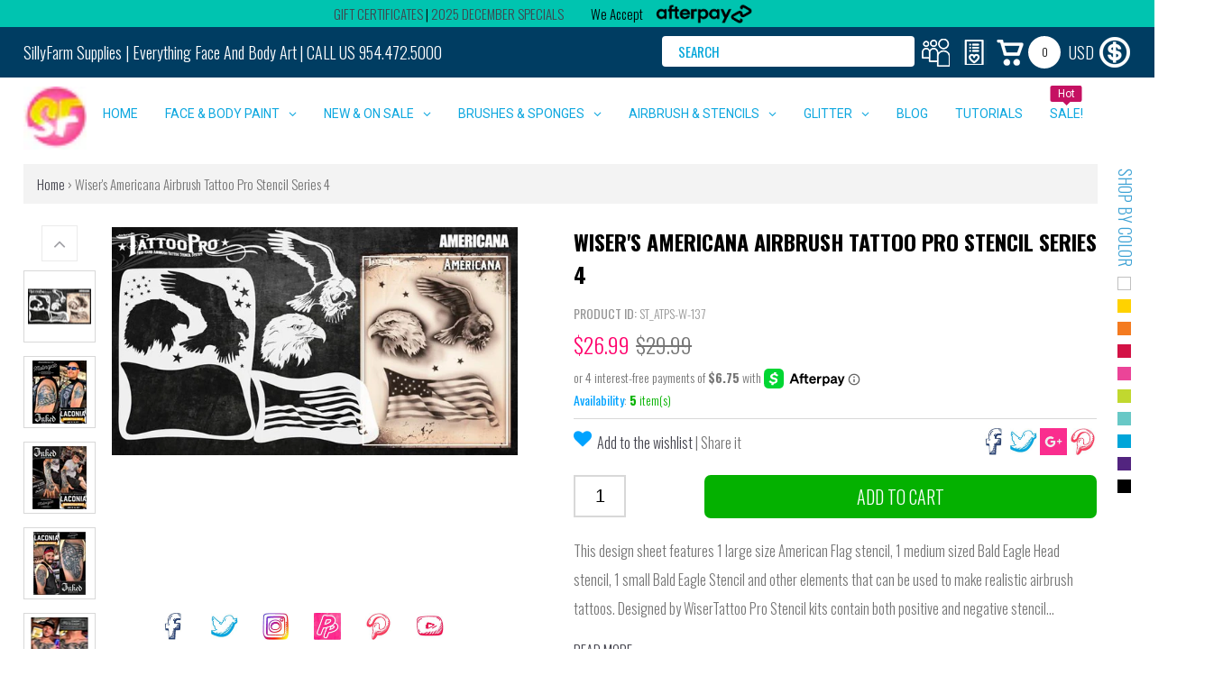

--- FILE ---
content_type: text/html; charset=utf-8
request_url: https://sillyfarm.com/products/silly-farm-st_atps-w-137
body_size: 70938
content:
<!doctype html>
<html data-template="product" class="color_scheme">
  <head>
    <!-- Global site tag (gtag.js) - Google Analytics -->
<script async src="https://www.googletagmanager.com/gtag/js?id=UA-131435353-1"></script>
<script>
  window.dataLayer = window.dataLayer || [];
  function gtag(){dataLayer.push(arguments);}
  gtag('js', new Date());

  gtag('config', 'UA-131435353-1');
</script>
    <meta name="google-site-verification" content="Bo9dWtCB1BNbZ_8qmqW7HrESmOGcMD_kwRvVMcdIhZo" />

    <!-- META TAGS -->
    <meta charset="utf-8">
    <!--[if IE]>
    <meta http-equiv="X-UA-Compatible" content="IE=edge,chrome=1">
    <![endif]-->
    <meta name="description" content="This design sheet features 1 large size American Flag stencil, 1 medium sized Bald Eagle Head stencil, 1 small Bald Eagle Stencil and other elements that can be used to make realistic airbrush tattoos. Designed by WiserTattoo Pro Stencil kits contain both positive and negative stencil design shapes that are used to cre" />
    <meta name="viewport" content="width=device-width, initial-scale=1, maximum-scale=1" />

    <!-- PAGE TITLE -->
    <title>Wiser&#39;s Americana Airbrush Tattoo Pro Stencil Series 4 | Silly Farm Supplies</title>

    <!-- LINK TAGS -->
    <link rel="canonical" href="https://sillyfarm.com/products/silly-farm-st_atps-w-137" />
    <link rel="shortcut icon" href="//sillyfarm.com/cdn/shop/t/32/assets/favicon.png?v=130973910342215880251599167339" type="image/x-icon" />

    <!-- GOOGLE FONTS -->
    
    
    <link href="https://fonts.googleapis.com/css2?family=Source+Sans+Pro:ital,wght@0,300;0,400;0,600;1,400&display=swap" rel="stylesheet">

    <!-- CSS -->
    <link href="//sillyfarm.com/cdn/shop/t/32/assets/assets.css?v=111303348141812657431764708399" rel="stylesheet" type="text/css" media="all" />
    <link href="//sillyfarm.com/cdn/shop/t/32/assets/style.scss.css?v=8171765677609994031654586028" rel="stylesheet" type="text/css" media="all" />
    
    <link href="//sillyfarm.com/cdn/shop/t/32/assets/responsive.scss.css?v=67809641658883932161591286574" rel="stylesheet" type="text/css" media="all" />
    

    <!-- CSS LayerSlider -->
    <link href="//sillyfarm.com/cdn/shop/t/32/assets/layerslider.css?v=24811635852609990931591286443" rel="stylesheet" type="text/css" media="all" />
    <link href="//sillyfarm.com/cdn/shop/t/32/assets/banner-bn.css?v=37576891650976299491591286059" rel="stylesheet" type="text/css" media="all" />
    <link href="//sillyfarm.com/cdn/shop/t/32/assets/signpainter.css?v=172049683912236567001591286543" rel="stylesheet" type="text/css" media="all" />
    <link href="//sillyfarm.com/cdn/shop/t/32/assets/how_do_you_sleep.css?v=60688368748030488491591286431" rel="stylesheet" type="text/css" media="all" />

    <link href="//sillyfarm.com/cdn/shop/t/32/assets/flexslider.css?v=177083758893189737111591286101" rel="stylesheet" type="text/css" media="all" />

    <!-- JS -->
    <script src="//sillyfarm.com/cdn/shop/t/32/assets/jquery.1.8.3.js?v=120638276494362575551649990620" type="text/javascript"></script>

    <!-- JS LayerSlider -->
    <script src="//sillyfarm.com/cdn/shop/t/32/assets/greensock.js?v=20513424794986439401591286426" type="text/javascript"></script>
    <script src="//sillyfarm.com/cdn/shop/t/32/assets/layerslider.transitions.js?v=62996609002935269771591286444" type="text/javascript"></script>
    <script src="//sillyfarm.com/cdn/shop/t/32/assets/layerslider.kreaturamedia.jquery.js?v=145157622081964155101591286444" type="text/javascript"></script> 

    <!-- COLOR SELECTOR -->
    <script src="//sillyfarm.com/cdn/shop/t/32/assets/color-selector-bn.js?v=32606721423964423341591286089" type="text/javascript"></script> 
    <link href="//sillyfarm.com/cdn/shop/t/32/assets/color-selector-bn.css?v=78154501388521889781591286088" rel="stylesheet" type="text/css" media="all" />

    <script>window.performance && window.performance.mark && window.performance.mark('shopify.content_for_header.start');</script><meta name="google-site-verification" content="pK_llInoLGh3KMeo7j3K_MGc_iQ_Z9Y_F69Qip5myzE">
<meta name="facebook-domain-verification" content="ru6gcquictmmo9i3l8v9nw1qvetyav">
<meta id="shopify-digital-wallet" name="shopify-digital-wallet" content="/20978093/digital_wallets/dialog">
<meta name="shopify-checkout-api-token" content="0010069d1ce4c44c50c9b8238ff2e10a">
<meta id="in-context-paypal-metadata" data-shop-id="20978093" data-venmo-supported="true" data-environment="production" data-locale="en_US" data-paypal-v4="true" data-currency="USD">
<link rel="alternate" type="application/json+oembed" href="https://sillyfarm.com/products/silly-farm-st_atps-w-137.oembed">
<script async="async" src="/checkouts/internal/preloads.js?locale=en-US"></script>
<link rel="preconnect" href="https://shop.app" crossorigin="anonymous">
<script async="async" src="https://shop.app/checkouts/internal/preloads.js?locale=en-US&shop_id=20978093" crossorigin="anonymous"></script>
<script id="apple-pay-shop-capabilities" type="application/json">{"shopId":20978093,"countryCode":"US","currencyCode":"USD","merchantCapabilities":["supports3DS"],"merchantId":"gid:\/\/shopify\/Shop\/20978093","merchantName":"Silly Farm Supplies","requiredBillingContactFields":["postalAddress","email","phone"],"requiredShippingContactFields":["postalAddress","email","phone"],"shippingType":"shipping","supportedNetworks":["visa","masterCard","amex","discover","elo","jcb"],"total":{"type":"pending","label":"Silly Farm Supplies","amount":"1.00"},"shopifyPaymentsEnabled":true,"supportsSubscriptions":true}</script>
<script id="shopify-features" type="application/json">{"accessToken":"0010069d1ce4c44c50c9b8238ff2e10a","betas":["rich-media-storefront-analytics"],"domain":"sillyfarm.com","predictiveSearch":true,"shopId":20978093,"locale":"en"}</script>
<script>var Shopify = Shopify || {};
Shopify.shop = "silly-farm-supplies.myshopify.com";
Shopify.locale = "en";
Shopify.currency = {"active":"USD","rate":"1.0"};
Shopify.country = "US";
Shopify.theme = {"name":"[BN-MobileV3] - Prod [Afterpay 6\/4\/20]","id":82881347630,"schema_name":null,"schema_version":null,"theme_store_id":null,"role":"main"};
Shopify.theme.handle = "null";
Shopify.theme.style = {"id":null,"handle":null};
Shopify.cdnHost = "sillyfarm.com/cdn";
Shopify.routes = Shopify.routes || {};
Shopify.routes.root = "/";</script>
<script type="module">!function(o){(o.Shopify=o.Shopify||{}).modules=!0}(window);</script>
<script>!function(o){function n(){var o=[];function n(){o.push(Array.prototype.slice.apply(arguments))}return n.q=o,n}var t=o.Shopify=o.Shopify||{};t.loadFeatures=n(),t.autoloadFeatures=n()}(window);</script>
<script>
  window.ShopifyPay = window.ShopifyPay || {};
  window.ShopifyPay.apiHost = "shop.app\/pay";
  window.ShopifyPay.redirectState = null;
</script>
<script id="shop-js-analytics" type="application/json">{"pageType":"product"}</script>
<script defer="defer" async type="module" src="//sillyfarm.com/cdn/shopifycloud/shop-js/modules/v2/client.init-shop-cart-sync_D0dqhulL.en.esm.js"></script>
<script defer="defer" async type="module" src="//sillyfarm.com/cdn/shopifycloud/shop-js/modules/v2/chunk.common_CpVO7qML.esm.js"></script>
<script type="module">
  await import("//sillyfarm.com/cdn/shopifycloud/shop-js/modules/v2/client.init-shop-cart-sync_D0dqhulL.en.esm.js");
await import("//sillyfarm.com/cdn/shopifycloud/shop-js/modules/v2/chunk.common_CpVO7qML.esm.js");

  window.Shopify.SignInWithShop?.initShopCartSync?.({"fedCMEnabled":true,"windoidEnabled":true});

</script>
<script>
  window.Shopify = window.Shopify || {};
  if (!window.Shopify.featureAssets) window.Shopify.featureAssets = {};
  window.Shopify.featureAssets['shop-js'] = {"shop-cart-sync":["modules/v2/client.shop-cart-sync_D9bwt38V.en.esm.js","modules/v2/chunk.common_CpVO7qML.esm.js"],"init-fed-cm":["modules/v2/client.init-fed-cm_BJ8NPuHe.en.esm.js","modules/v2/chunk.common_CpVO7qML.esm.js"],"init-shop-email-lookup-coordinator":["modules/v2/client.init-shop-email-lookup-coordinator_pVrP2-kG.en.esm.js","modules/v2/chunk.common_CpVO7qML.esm.js"],"shop-cash-offers":["modules/v2/client.shop-cash-offers_CNh7FWN-.en.esm.js","modules/v2/chunk.common_CpVO7qML.esm.js","modules/v2/chunk.modal_DKF6x0Jh.esm.js"],"init-shop-cart-sync":["modules/v2/client.init-shop-cart-sync_D0dqhulL.en.esm.js","modules/v2/chunk.common_CpVO7qML.esm.js"],"init-windoid":["modules/v2/client.init-windoid_DaoAelzT.en.esm.js","modules/v2/chunk.common_CpVO7qML.esm.js"],"shop-toast-manager":["modules/v2/client.shop-toast-manager_1DND8Tac.en.esm.js","modules/v2/chunk.common_CpVO7qML.esm.js"],"pay-button":["modules/v2/client.pay-button_CFeQi1r6.en.esm.js","modules/v2/chunk.common_CpVO7qML.esm.js"],"shop-button":["modules/v2/client.shop-button_Ca94MDdQ.en.esm.js","modules/v2/chunk.common_CpVO7qML.esm.js"],"shop-login-button":["modules/v2/client.shop-login-button_DPYNfp1Z.en.esm.js","modules/v2/chunk.common_CpVO7qML.esm.js","modules/v2/chunk.modal_DKF6x0Jh.esm.js"],"avatar":["modules/v2/client.avatar_BTnouDA3.en.esm.js"],"shop-follow-button":["modules/v2/client.shop-follow-button_BMKh4nJE.en.esm.js","modules/v2/chunk.common_CpVO7qML.esm.js","modules/v2/chunk.modal_DKF6x0Jh.esm.js"],"init-customer-accounts-sign-up":["modules/v2/client.init-customer-accounts-sign-up_CJXi5kRN.en.esm.js","modules/v2/client.shop-login-button_DPYNfp1Z.en.esm.js","modules/v2/chunk.common_CpVO7qML.esm.js","modules/v2/chunk.modal_DKF6x0Jh.esm.js"],"init-shop-for-new-customer-accounts":["modules/v2/client.init-shop-for-new-customer-accounts_BoBxkgWu.en.esm.js","modules/v2/client.shop-login-button_DPYNfp1Z.en.esm.js","modules/v2/chunk.common_CpVO7qML.esm.js","modules/v2/chunk.modal_DKF6x0Jh.esm.js"],"init-customer-accounts":["modules/v2/client.init-customer-accounts_DCuDTzpR.en.esm.js","modules/v2/client.shop-login-button_DPYNfp1Z.en.esm.js","modules/v2/chunk.common_CpVO7qML.esm.js","modules/v2/chunk.modal_DKF6x0Jh.esm.js"],"checkout-modal":["modules/v2/client.checkout-modal_U_3e4VxF.en.esm.js","modules/v2/chunk.common_CpVO7qML.esm.js","modules/v2/chunk.modal_DKF6x0Jh.esm.js"],"lead-capture":["modules/v2/client.lead-capture_DEgn0Z8u.en.esm.js","modules/v2/chunk.common_CpVO7qML.esm.js","modules/v2/chunk.modal_DKF6x0Jh.esm.js"],"shop-login":["modules/v2/client.shop-login_CoM5QKZ_.en.esm.js","modules/v2/chunk.common_CpVO7qML.esm.js","modules/v2/chunk.modal_DKF6x0Jh.esm.js"],"payment-terms":["modules/v2/client.payment-terms_BmrqWn8r.en.esm.js","modules/v2/chunk.common_CpVO7qML.esm.js","modules/v2/chunk.modal_DKF6x0Jh.esm.js"]};
</script>
<script>(function() {
  var isLoaded = false;
  function asyncLoad() {
    if (isLoaded) return;
    isLoaded = true;
    var urls = ["https:\/\/accessories.w3apps.co\/js\/accessories.js?shop=silly-farm-supplies.myshopify.com","https:\/\/cdn-loyalty.yotpo.com\/loader\/0AkIraffKUs7hy_5h41GQA.js?shop=silly-farm-supplies.myshopify.com","https:\/\/shy.elfsight.com\/p\/platform.js?v=1.5.12\u0026shop=silly-farm-supplies.myshopify.com","\/\/shopify.privy.com\/widget.js?shop=silly-farm-supplies.myshopify.com","https:\/\/cdncozyvideogalleryn.addons.business\/scripttag\/js\/cloud\/silly-farm-supplies.myshopify.com\/1.0\/ioZ2rwOOymtzbsV5AwISOlBF599G8TRQ.js?shop=silly-farm-supplies.myshopify.com","https:\/\/chimpstatic.com\/mcjs-connected\/js\/users\/ea40b73e24629dc07e83ea46f\/95d254b36a094607ac75ddbd3.js?shop=silly-farm-supplies.myshopify.com","\/\/cdn.shopify.com\/proxy\/20e0f5ed67db0f188d8ef2a113ef718b380ae64051756c4b6d0ddf0653184ff9\/app.ilovebyob.com\/static\/shopify_app\/js\/cart.js?shop=silly-farm-supplies.myshopify.com\u0026sp-cache-control=cHVibGljLCBtYXgtYWdlPTkwMA","\/\/app.backinstock.org\/widget\/7781_1746004166.js?category=bis\u0026v=6\u0026shop=silly-farm-supplies.myshopify.com","https:\/\/d33a6lvgbd0fej.cloudfront.net\/script_tag\/secomapp.scripttag.js?shop=silly-farm-supplies.myshopify.com","\/\/searchserverapi1.com\/widgets\/shopify\/init.js?a=4h5W0K1Y8a\u0026shop=silly-farm-supplies.myshopify.com"];
    for (var i = 0; i < urls.length; i++) {
      var s = document.createElement('script');
      s.type = 'text/javascript';
      s.async = true;
      s.src = urls[i];
      var x = document.getElementsByTagName('script')[0];
      x.parentNode.insertBefore(s, x);
    }
  };
  if(window.attachEvent) {
    window.attachEvent('onload', asyncLoad);
  } else {
    window.addEventListener('load', asyncLoad, false);
  }
})();</script>
<script id="__st">var __st={"a":20978093,"offset":-18000,"reqid":"15b5914e-a3a2-49e5-890b-da310b26778b-1765249643","pageurl":"sillyfarm.com\/products\/silly-farm-st_atps-w-137","u":"cb84917ca40b","p":"product","rtyp":"product","rid":11009882442};</script>
<script>window.ShopifyPaypalV4VisibilityTracking = true;</script>
<script id="captcha-bootstrap">!function(){'use strict';const t='contact',e='account',n='new_comment',o=[[t,t],['blogs',n],['comments',n],[t,'customer']],c=[[e,'customer_login'],[e,'guest_login'],[e,'recover_customer_password'],[e,'create_customer']],r=t=>t.map((([t,e])=>`form[action*='/${t}']:not([data-nocaptcha='true']) input[name='form_type'][value='${e}']`)).join(','),a=t=>()=>t?[...document.querySelectorAll(t)].map((t=>t.form)):[];function s(){const t=[...o],e=r(t);return a(e)}const i='password',u='form_key',d=['recaptcha-v3-token','g-recaptcha-response','h-captcha-response',i],f=()=>{try{return window.sessionStorage}catch{return}},m='__shopify_v',_=t=>t.elements[u];function p(t,e,n=!1){try{const o=window.sessionStorage,c=JSON.parse(o.getItem(e)),{data:r}=function(t){const{data:e,action:n}=t;return t[m]||n?{data:e,action:n}:{data:t,action:n}}(c);for(const[e,n]of Object.entries(r))t.elements[e]&&(t.elements[e].value=n);n&&o.removeItem(e)}catch(o){console.error('form repopulation failed',{error:o})}}const l='form_type',E='cptcha';function T(t){t.dataset[E]=!0}const w=window,h=w.document,L='Shopify',v='ce_forms',y='captcha';let A=!1;((t,e)=>{const n=(g='f06e6c50-85a8-45c8-87d0-21a2b65856fe',I='https://cdn.shopify.com/shopifycloud/storefront-forms-hcaptcha/ce_storefront_forms_captcha_hcaptcha.v1.5.2.iife.js',D={infoText:'Protected by hCaptcha',privacyText:'Privacy',termsText:'Terms'},(t,e,n)=>{const o=w[L][v],c=o.bindForm;if(c)return c(t,g,e,D).then(n);var r;o.q.push([[t,g,e,D],n]),r=I,A||(h.body.append(Object.assign(h.createElement('script'),{id:'captcha-provider',async:!0,src:r})),A=!0)});var g,I,D;w[L]=w[L]||{},w[L][v]=w[L][v]||{},w[L][v].q=[],w[L][y]=w[L][y]||{},w[L][y].protect=function(t,e){n(t,void 0,e),T(t)},Object.freeze(w[L][y]),function(t,e,n,w,h,L){const[v,y,A,g]=function(t,e,n){const i=e?o:[],u=t?c:[],d=[...i,...u],f=r(d),m=r(i),_=r(d.filter((([t,e])=>n.includes(e))));return[a(f),a(m),a(_),s()]}(w,h,L),I=t=>{const e=t.target;return e instanceof HTMLFormElement?e:e&&e.form},D=t=>v().includes(t);t.addEventListener('submit',(t=>{const e=I(t);if(!e)return;const n=D(e)&&!e.dataset.hcaptchaBound&&!e.dataset.recaptchaBound,o=_(e),c=g().includes(e)&&(!o||!o.value);(n||c)&&t.preventDefault(),c&&!n&&(function(t){try{if(!f())return;!function(t){const e=f();if(!e)return;const n=_(t);if(!n)return;const o=n.value;o&&e.removeItem(o)}(t);const e=Array.from(Array(32),(()=>Math.random().toString(36)[2])).join('');!function(t,e){_(t)||t.append(Object.assign(document.createElement('input'),{type:'hidden',name:u})),t.elements[u].value=e}(t,e),function(t,e){const n=f();if(!n)return;const o=[...t.querySelectorAll(`input[type='${i}']`)].map((({name:t})=>t)),c=[...d,...o],r={};for(const[a,s]of new FormData(t).entries())c.includes(a)||(r[a]=s);n.setItem(e,JSON.stringify({[m]:1,action:t.action,data:r}))}(t,e)}catch(e){console.error('failed to persist form',e)}}(e),e.submit())}));const S=(t,e)=>{t&&!t.dataset[E]&&(n(t,e.some((e=>e===t))),T(t))};for(const o of['focusin','change'])t.addEventListener(o,(t=>{const e=I(t);D(e)&&S(e,y())}));const B=e.get('form_key'),M=e.get(l),P=B&&M;t.addEventListener('DOMContentLoaded',(()=>{const t=y();if(P)for(const e of t)e.elements[l].value===M&&p(e,B);[...new Set([...A(),...v().filter((t=>'true'===t.dataset.shopifyCaptcha))])].forEach((e=>S(e,t)))}))}(h,new URLSearchParams(w.location.search),n,t,e,['guest_login'])})(!0,!0)}();</script>
<script integrity="sha256-52AcMU7V7pcBOXWImdc/TAGTFKeNjmkeM1Pvks/DTgc=" data-source-attribution="shopify.loadfeatures" defer="defer" src="//sillyfarm.com/cdn/shopifycloud/storefront/assets/storefront/load_feature-81c60534.js" crossorigin="anonymous"></script>
<script crossorigin="anonymous" defer="defer" src="//sillyfarm.com/cdn/shopifycloud/storefront/assets/shopify_pay/storefront-65b4c6d7.js?v=20250812"></script>
<script data-source-attribution="shopify.dynamic_checkout.dynamic.init">var Shopify=Shopify||{};Shopify.PaymentButton=Shopify.PaymentButton||{isStorefrontPortableWallets:!0,init:function(){window.Shopify.PaymentButton.init=function(){};var t=document.createElement("script");t.src="https://sillyfarm.com/cdn/shopifycloud/portable-wallets/latest/portable-wallets.en.js",t.type="module",document.head.appendChild(t)}};
</script>
<script data-source-attribution="shopify.dynamic_checkout.buyer_consent">
  function portableWalletsHideBuyerConsent(e){var t=document.getElementById("shopify-buyer-consent"),n=document.getElementById("shopify-subscription-policy-button");t&&n&&(t.classList.add("hidden"),t.setAttribute("aria-hidden","true"),n.removeEventListener("click",e))}function portableWalletsShowBuyerConsent(e){var t=document.getElementById("shopify-buyer-consent"),n=document.getElementById("shopify-subscription-policy-button");t&&n&&(t.classList.remove("hidden"),t.removeAttribute("aria-hidden"),n.addEventListener("click",e))}window.Shopify?.PaymentButton&&(window.Shopify.PaymentButton.hideBuyerConsent=portableWalletsHideBuyerConsent,window.Shopify.PaymentButton.showBuyerConsent=portableWalletsShowBuyerConsent);
</script>
<script data-source-attribution="shopify.dynamic_checkout.cart.bootstrap">document.addEventListener("DOMContentLoaded",(function(){function t(){return document.querySelector("shopify-accelerated-checkout-cart, shopify-accelerated-checkout")}if(t())Shopify.PaymentButton.init();else{new MutationObserver((function(e,n){t()&&(Shopify.PaymentButton.init(),n.disconnect())})).observe(document.body,{childList:!0,subtree:!0})}}));
</script>
<link id="shopify-accelerated-checkout-styles" rel="stylesheet" media="screen" href="https://sillyfarm.com/cdn/shopifycloud/portable-wallets/latest/accelerated-checkout-backwards-compat.css" crossorigin="anonymous">
<style id="shopify-accelerated-checkout-cart">
        #shopify-buyer-consent {
  margin-top: 1em;
  display: inline-block;
  width: 100%;
}

#shopify-buyer-consent.hidden {
  display: none;
}

#shopify-subscription-policy-button {
  background: none;
  border: none;
  padding: 0;
  text-decoration: underline;
  font-size: inherit;
  cursor: pointer;
}

#shopify-subscription-policy-button::before {
  box-shadow: none;
}

      </style>

<script>window.performance && window.performance.mark && window.performance.mark('shopify.content_for_header.end');</script>

<script>
    window.BOLD = window.BOLD || {};
        window.BOLD.options = window.BOLD.options || {};
        window.BOLD.options.settings = window.BOLD.options.settings || {};
        window.BOLD.options.settings.v1_variant_mode = window.BOLD.options.settings.v1_variant_mode || true;
        window.BOLD.options.settings.hybrid_fix_auto_insert_inputs =
        window.BOLD.options.settings.hybrid_fix_auto_insert_inputs || true;
</script>
<script>window.BOLD = window.BOLD || {};
    window.BOLD.common = window.BOLD.common || {};
    window.BOLD.common.Shopify = window.BOLD.common.Shopify || {};
    window.BOLD.common.Shopify.shop = {
      domain: 'sillyfarm.com',
      permanent_domain: 'silly-farm-supplies.myshopify.com',
      url: 'https://sillyfarm.com',
      secure_url: 'https://sillyfarm.com',money_format: "${{amount}}",currency: "USD"
    };
    window.BOLD.common.Shopify.customer = {
      id: null,
      tags: null,
    };
    window.BOLD.common.Shopify.cart = {"note":null,"attributes":{},"original_total_price":0,"total_price":0,"total_discount":0,"total_weight":0.0,"item_count":0,"items":[],"requires_shipping":false,"currency":"USD","items_subtotal_price":0,"cart_level_discount_applications":[],"checkout_charge_amount":0};
    window.BOLD.common.template = 'product';window.BOLD.common.Shopify.formatMoney = function(money, format) {
        function n(t, e) {
            return "undefined" == typeof t ? e : t
        }
        function r(t, e, r, i) {
            if (e = n(e, 2),
                r = n(r, ","),
                i = n(i, "."),
            isNaN(t) || null == t)
                return 0;
            t = (t / 100).toFixed(e);
            var o = t.split(".")
                , a = o[0].replace(/(\d)(?=(\d\d\d)+(?!\d))/g, "$1" + r)
                , s = o[1] ? i + o[1] : "";
            return a + s
        }
        "string" == typeof money && (money = money.replace(".", ""));
        var i = ""
            , o = /\{\{\s*(\w+)\s*\}\}/
            , a = format || window.BOLD.common.Shopify.shop.money_format || window.Shopify.money_format || "$ {{ amount }}";
        switch (a.match(o)[1]) {
            case "amount":
                i = r(money, 2, ",", ".");
                break;
            case "amount_no_decimals":
                i = r(money, 0, ",", ".");
                break;
            case "amount_with_comma_separator":
                i = r(money, 2, ".", ",");
                break;
            case "amount_no_decimals_with_comma_separator":
                i = r(money, 0, ".", ",");
                break;
            case "amount_with_space_separator":
                i = r(money, 2, " ", ",");
                break;
            case "amount_no_decimals_with_space_separator":
                i = r(money, 0, " ", ",");
                break;
            case "amount_with_apostrophe_separator":
                i = r(money, 2, "'", ".");
                break;
        }
        return a.replace(o, i);
    };
    window.BOLD.common.Shopify.saveProduct = function (handle, product) {
      if (typeof handle === 'string' && typeof window.BOLD.common.Shopify.products[handle] === 'undefined') {
        if (typeof product === 'number') {
          window.BOLD.common.Shopify.handles[product] = handle;
          product = { id: product };
        }
        window.BOLD.common.Shopify.products[handle] = product;
      }
    };
    window.BOLD.common.Shopify.saveVariant = function (variant_id, variant) {
      if (typeof variant_id === 'number' && typeof window.BOLD.common.Shopify.variants[variant_id] === 'undefined') {
        window.BOLD.common.Shopify.variants[variant_id] = variant;
      }
    };window.BOLD.common.Shopify.products = window.BOLD.common.Shopify.products || {};
    window.BOLD.common.Shopify.variants = window.BOLD.common.Shopify.variants || {};
    window.BOLD.common.Shopify.handles = window.BOLD.common.Shopify.handles || {};window.BOLD.common.Shopify.handle = "silly-farm-st_atps-w-137"
window.BOLD.common.Shopify.saveProduct("silly-farm-st_atps-w-137", 11009882442);window.BOLD.common.Shopify.saveVariant(43681333834, { product_id: 11009882442, product_handle: "silly-farm-st_atps-w-137", price: 2699, group_id: '', csp_metafield: {}});window.BOLD.apps_installed = {"Product Bundles":2,"Product Discount":1,"Product Options":2} || {};window.BOLD.common.Shopify.metafields = window.BOLD.common.Shopify.metafields || {};window.BOLD.common.Shopify.metafields["bold_rp"] = {};window.BOLD.common.Shopify.metafields["bold_csp_defaults"] = {};window.BOLD.common.cacheParams = window.BOLD.common.cacheParams || {};
</script>
<script>
    window.BOLD.common.cacheParams.options = 1764663878;
</script>
<link href="//sillyfarm.com/cdn/shop/t/32/assets/bold-options.css?v=135799567272849763541591286073" rel="stylesheet" type="text/css" media="all" />
<script defer src="https://options.shopapps.site/js/options.js"></script>

<script>var BOLD = BOLD || {};
    BOLD.products = BOLD.products || {};
    BOLD.variant_lookup = BOLD.variant_lookup || {};BOLD.variant_lookup[43681333834] ="silly-farm-st_atps-w-137";BOLD.products["silly-farm-st_atps-w-137"] ={"id":11009882442,"title":"Wiser's Americana Airbrush Tattoo Pro Stencil Series 4","handle":"silly-farm-st_atps-w-137","description":"\u003cdiv class=\"product-page-block-content spacer\" itemprop=\"description\"\u003e\n\u003cp\u003eThis design sheet features 1 large size American Flag stencil, 1 medium sized Bald Eagle Head stencil, 1 small Bald Eagle Stencil and other elements that can be used to make realistic airbrush tattoos. Designed by WiserTattoo Pro Stencil kits contain both positive and negative stencil design shapes that are used to create Black \u0026amp; Grey, or full blown color tattoos! Once you start mixing and matching stencils from various kits, you'll be able to come up with endless designs ideas for quick and easy tattoos!\u003c\/p\u003e\n\u003cp\u003eEach Tattoo Pro design sheet comes with an 8\"x10\" durable 7.5ml solvent-proof mylar sheet with positive and negative shapes, and packaging that can be used as a folder for your stencil pieces or as a DIY custom tattoo design display poster. Also included is an additional 8.5\"x11\" pre-printed design display poster featuring designs created with this kit.\u003c\/p\u003e\n\u003ciframe allowfullscreen=\"allowfullscreen\" frameborder=\"0\" height=\"405\" src=\"https:\/\/www.youtube.com\/embed\/w89lBie1AjY\" width=\"720\"\u003e\u003c\/iframe\u003e\n\u003c\/div\u003e","published_at":"2017-06-26T21:14:20","created_at":"2017-06-26T21:14:21","vendor":"Tattoo Pro","type":"Stencils","tags":["4th of July Stencils","ab_st_ats_tps","FABAtv","pagetypeA","patriotic","st_tps","stencils","tattoo-pro","tattoo-pro-stencils"],"price":2699,"price_min":2699,"price_max":2699,"price_varies":false,"compare_at_price":2999,"compare_at_price_min":2999,"compare_at_price_max":2999,"compare_at_price_varies":false,"all_variant_ids":[43681333834],"variants":[{"id":43681333834,"product_id":11009882442,"product_handle":"silly-farm-st_atps-w-137","title":"Default Title","option1":"Default Title","option2":null,"option3":null,"sku":"ST_ATPS-W-137","requires_shipping":true,"taxable":true,"featured_image":null,"image_id":null,"available":true,"name":"Wiser's Americana Airbrush Tattoo Pro Stencil Series 4 - Default Title","options":["Default Title"],"price":2699,"weight":36,"compare_at_price":2999,"inventory_quantity":5,"inventory_management":"shopify","inventory_policy":"deny","inventory_in_cart":0,"inventory_remaining":5,"incoming":false,"next_incoming_date":null,"taxable":true,"barcode":"81333834"}],"available":true,"images":["\/\/sillyfarm.com\/cdn\/shop\/products\/wisers-americana-airbrush-tattoo-pro-stencil-series-4-660895.jpg?v=1596730582","\/\/sillyfarm.com\/cdn\/shop\/products\/wisers-americana-airbrush-tattoo-pro-stencil-series-4-295034.jpg?v=1596730582","\/\/sillyfarm.com\/cdn\/shop\/products\/wisers-americana-airbrush-tattoo-pro-stencil-series-4-783311.jpg?v=1596730582","\/\/sillyfarm.com\/cdn\/shop\/products\/wisers-americana-airbrush-tattoo-pro-stencil-series-4-120230.jpg?v=1596730582","\/\/sillyfarm.com\/cdn\/shop\/products\/wisers-americana-airbrush-tattoo-pro-stencil-series-4-128207.jpg?v=1596730582"],"featured_image":"\/\/sillyfarm.com\/cdn\/shop\/products\/wisers-americana-airbrush-tattoo-pro-stencil-series-4-660895.jpg?v=1596730582","options":["Title"],"url":"\/products\/silly-farm-st_atps-w-137"}</script><script src="//sillyfarm.com/cdn/shop/t/32/assets/bold-helper-functions.js?v=169845614955537132261591286574" type="text/javascript"></script>
    <link href="//sillyfarm.com/cdn/shop/t/32/assets/bold.css?v=153902065861886133061591286073" rel="stylesheet" type="text/css" media="all" />

    <script src="//code.tidio.co/s15n8fsscevc1wqu22hbcuqtc09mhgic.js"></script>
    <link href="//sillyfarm.com/cdn/shop/t/32/assets/widget-thumbnails-bn.css?v=153037718479070576991591286565" rel="stylesheet" type="text/css" media="all" />
    <link href="//sillyfarm.com/cdn/shop/t/32/assets/custom.css?v=7&amp;v=90828447613674982641669656103" rel="stylesheet" type="text/css" media="all" />
    <link href="//sillyfarm.com/cdn/shop/t/32/assets/custom.scss.css?v=7&amp;v=85023406634021011121696467848" rel="stylesheet" type="text/css" media="all" />

    
    <script type="text/javascript">
      function accessoryItemAddedCallback(div) {
        var img = div.find(".accessories-img-wrapper");
        
        var link = div.find(".accessories-title").attr("href");
        
        img.click(function() {
          window.open(link, '_blank');
        });
        
      }
    </script>
  
<!--   
<link href="//sillyfarm.com/cdn/shop/t/32/assets/v3globomenu.css?v=113673491417733172021591286562" rel="stylesheet" type="text/css" media="all">
<script>
  var MenuApp = {
    shop 	: 'silly-farm-supplies.myshopify.com',
    menu	: "no-menu",
    themeId	: 0,
    menuClass	: 'globomenu globomenu-main globomenu-horizontal globomenu-transition-shift globomenu-items-align-right  globomenu-trigger-click globomenu-responsive globomenu-responsive-collapse ',
    mobileBtn	: '<a class=" globomenu-responsive-toggle globomenu-responsive-toggle-content-align-right"><i class="fa fa-bars"></i>Menu</a>',
    linkLists	: {
      
        'main-menu':{
		  title : "Main menu",
    	  items : ["/"],
    	  names : ["Home"]
      	},
      
        'footer':{
		  title : "Footer menu",
    	  items : ["/search"],
    	  names : ["Search"]
      	},
      
        'brushes-sponges':{
		  title : "Brushes & Sponges",
    	  items : ["/collections/shop-brushes","/collections/brushes-and-sponges-shop-by-brand","/collections/sponges","/collections/best-selling-brushes-and-sponges","/collections/brush-accessories"],
    	  names : ["Shop By Type","Shop By Brand","Shop Sponges","Shop Best Sellers","Shop Brush Care and Accesories"]
      	},
      
        'airbrush':{
		  title : "Airbrush",
    	  items : ["/collections/stencils-shop-by-brand","/collections/shop-airbrush-makeup-ink","/collections/airbrush-kits-systems","/collections/airbrush-guns","/collections/airbrush-parts-accessories"],
    	  names : ["Shop Stencils","Shop Airbrush Makeup & Ink","Shop Airbrush Systems","Shop Airbrush Guns","Shop Airbrush Parts & Accessories"]
      	},
      
        'glitter-bling':{
		  title : "Glitter & Bling",
    	  items : ["/collections/shop-glitter","/collections/gems-bling","/collections/glitter-tattoos","/collections/adhesives-tools"],
    	  names : ["Shop Glittter","Shop Bling","Shop Glitter Tattoos","Shop Adhesives & Accessories"]
      	},
      
        'stencils':{
		  title : "Stencils",
    	  items : ["/collections/face-painting-stencils","/collections/body-painting-stencils","/collections/airbrush-stencils","/collections/glitter-tattoo-stencils","/collections/stencils-shop-by-brand"],
    	  names : ["Shop Face Painting Stencils","Shop Body Painting Stencils","Shop Airbrush Stencils","Shop Glitter Tattoo Stencils","Shop by Brand"]
      	},
      
        'kits':{
		  title : "Kits",
    	  items : [],
    	  names : []
      	},
      
        'body-paint':{
		  title : "Body Paint",
    	  items : ["/collections/face-paint-accessories","/collections/uv-neon","/collections/belly-art","/collections/books-dvds-and-magazines","/collections/clearance"],
    	  names : ["Shop Accessories","Shop UV/ Neon","Shop Belly Art","Shop Books, DVDs, and Magazines","Shop Sale"]
      	},
      
        'glitter-tattoos':{
		  title : "Glitter Tattoos",
    	  items : ["/collections/glitter-tattoo-stencils","/collections/loose-glitter","/collections/glitter-tattoo-kits-theme-packs","/collections/glitter-tattoo-adhesives-tools"],
    	  names : ["Glitter Tattoo Stencils","Glitter Tattoo Glitter","Glitter Tattoo Kits","Glitter Tattoo Adhesives & Tools"]
      	},
      
        'face_paint':{
		  title : "FACE PAINT",
    	  items : ["/collections/face-paint-shop-by-type","/collections/fp-best-sellers","/pages/fp-new-to-face-painting","/collections/kits-palettes","/collections/face-paint-accessories"],
    	  names : ["Shop by Type","Best Sellers","New to Face Painting","Kits & Palettes","Accessories"]
      	},
      
        'paint':{
		  title : "Paint",
    	  items : ["/","/"],
    	  names : ["Split Cakes","Beauty Makeup"]
      	},
      
        'accessories':{
		  title : "Accessories",
    	  items : ["/","/","/","/"],
    	  names : ["Hair & Eyelashes","Kit Accessories","Books & DVDs","Pasties, Prosthetics & More"]
      	},
      
        'specialty-items':{
		  title : "Specialty Items",
    	  items : ["/collections/henna-mehndi","/collections/balloons","/collections/special-fx","/collections/artist-tools","/collections/holiday"],
    	  names : ["Henna & Mehndi","Balloons","Special FX","Artist Tools","Holiday"]
      	},
      
        'arty-cake-rainbow-cake':{
		  title : "Arty Cakes & Rainbow Cakes",
    	  items : ["/collections/shop-rainbow-cakes","/collections/shop-arty-cakes","/collections/rainbow-and-arty-cakes-shop-by-brand","/collections/rainbow-arty-cake-best-sellers","/collections/shop-all-rainbow-arty-cake-palettes"],
    	  names : ["Shop Rainbow Cakes","Shop Arty Cakes","Shop By Brand","Best Sellers","Shop Palettes"]
      	},
      
        'face-painting-products-and-supplies':{
		  title : "Face & Body Paint",
    	  items : ["/collections/face-painting-shop-by-brand","/collections/face-paint-shop-by-type","/collections/rainbow-and-arty-cakes-shop-by-brand","/collections/fp-best-sellers","/collections/kits-palettes"],
    	  names : ["Shop by Brand","Shop by Type","Shop Arty & Rainbow Cakes","Best Sellers","Shop Kits & Palettes"]
      	},
      
        'arty-cakes-rainbow-cakes':{
		  title : "Arty Cakes & Rainbow Cakes",
    	  items : ["/"],
    	  names : ["untitled"]
      	},
      
        'brushes-sponges-1':{
		  title : "Brushes & Sponges",
    	  items : ["/collections/all"],
    	  names : ["untitled"]
      	},
      
        'glitter-bling-1':{
		  title : "Glitter & Bling",
    	  items : ["/collections/all"],
    	  names : ["untitled"]
      	},
      
        'face-and-body-airbrush':{
		  title : "Face And Body Airbrush",
    	  items : ["/"],
    	  names : ["untitled"]
      	},
      
        'face-body-stencils':{
		  title : "Face & Body Stencils",
    	  items : ["/collections/stencils-shop-by-brand","/collections/face-painting-stencils","/collections/body-painting-stencils","/collections/airbrush-stencils","/collections/ooh-body-art-stencils"],
    	  names : ["Shop by Brand","Shop Face Painting Stencils","Shop Body Painting Stencils","Shop Airbrush Stencils","Ooh! Body Art Stencils"]
      	},
      
        'shop-more-1':{
		  title : "Shop More",
    	  items : ["/collections/henna-mehndi","/collections/balloons","/collections/special-fx","/collections/holiday"],
    	  names : ["Shop Henna","Shop Balloons","Shop Special FX","Shop Holiday"]
      	},
      
        'check-it-out':{
		  title : "CHECK IT OUT",
    	  items : ["/collections/fabatv-products"],
    	  names : ["FABATv Products"]
      	},
      
        'shop-by-brand':{
		  title : "SHOP BY BRAND",
    	  items : ["/collections/silly-farm-supplies","/collections/paradise","/collections/tag","/collections/global","/collections/kryolan","/collections/proaiir","/collections/ruby-red","/collections/snazaroo","/collections/wolfe-fx","/collections/mehron"],
    	  names : ["Silly Farm Supplies","Paradise","TAG","Global","Kryolan","ProAiir","Ruby Red","Snazaroo","Wolfe FX","Mehron"]
      	},
      
        'fabatv-products':{
		  title : "FABATv Products",
    	  items : ["/collections/avi-ram"],
    	  names : ["Avi Ram"]
      	},
      
        'footer-info':{
		  title : "Footer info",
    	  items : ["/","/pages/about-us","https://sillyfarm.com/pages/silly-farm-supplies-msds-sheets","/pages/contact-us","/pages/faq","/pages/returns-exchanges","/pages/shipping-information","/pages/terms-conditions","/pages/youtube-video-channel","/pages/get-social","/pages/privacy-policy"],
    	  names : ["Home","About Us","MSDS PRODUCT","Contact Us","FAQ","Returns & Exchanges","Shipping Information","Terms & Conditions","Youtube Video Channel","Get Social","Privacy Policy"]
      	},
      
        'footer-account':{
		  title : "Footer Account",
    	  items : ["/","/","/","/"],
    	  names : ["Login","Order History","Wish List","Newsletter"]
      	},
      
        'quick-links-1':{
		  title : "QUICK LINKS",
    	  items : ["/collections/face-painting-shop-by-brand","/collections/airbrush","/collections/brushes-sponges","/collections/glitter-bling","/collections/monthly-specials"],
    	  names : ["Face Paint- Shop by Brand","Airbrush and Stencils","Brushes & Sponges","Glitter and Bling","Specials and More"]
      	},
      
        'main-menu-for-globo-megamenu':{
		  title : "Main menu - For Globo Megamenu",
    	  items : ["/","/collections/all","/pages/contact-us"],
    	  names : ["Home","All Products","Contact Us"]
      	},
      
        'customer-account-main-menu':{
		  title : "Customer account main menu",
    	  items : ["/","https://shopify.com/20978093/account/orders?locale=en&region_country=US"],
    	  names : ["Shop","Orders"]
      	}
      
  	}
  };
</script>

<script id="globo-hidden-menu" type="text/html">
<li class="globomenu-item  globomenu-item-level-0 gin">
                    <a title="HOME" class="globomenu-target " href="/"><span class="globomenu-target-title globomenu-target-text">HOME</span></a></li><li class="globomenu-item  globomenu-item-level-0 globomenu-item-has-children globomenu-has-submenu-drop globomenu-has-submenu-mega">
                    <a title="FACE &amp; BODY PAINT" class="globomenu-target " href="/collections/face-body-makeup"><span class="globomenu-target-title globomenu-target-text">FACE & BODY PAINT</span><i class="globomenu-retractor fa fa-times"></i></a><ul class="globomenu-submenu globomenu-submenu-drop globomenu-submenu-type-mega globomenu-submenu-align-full_width"><li class="globomenu-item  globomenu-tabs globomenu-has-submenu-drop globomenu-tab-layout-left globomenu-tabs-show-default globomenu-column globomenu-column-full"><ul class="globomenu-submenu globomenu-tabs-group globomenu-submenu-type-tabs-group globomenu-column globomenu-column-1-5"><li class="globomenu-item  globomenu-tab globomenu-item-has-children globomenu-has-submenu-drop globomenu-column globomenu-column-full">
                    <a title="Shop by Brand" class="globomenu-target " href="/collections/face-painting-shop-by-brand"><span class="globomenu-target-title globomenu-target-text">Shop by Brand</span><i class="globomenu-retractor fa fa-times"></i></a><ul class="globomenu-submenu globomenu-tab-content-panel globomenu-column globomenu-column-4-5"><li class="globomenu-item  globomenu-tabs globomenu-has-submenu-drop globomenu-tab-layout-left globomenu-tabs-show-default globomenu-column globomenu-column-full"><ul class="globomenu-submenu globomenu-grid-row globomenu-tabs-group globomenu-submenu-type-tabs-group globomenu-column globomenu-column-1-5"><li class="globomenu-item  globomenu-tab globomenu-item-has-children globomenu-has-submenu-drop globomenu-column globomenu-column-full">
                    <a  class="globomenu-target  globomenu-target-with-image" href="/collections/silly-farm-supplies"><img class="globomenu-image" src="//sillyfarm.com/cdn/shop/t/32/assets/globomenu11251517933019.jpg?v=46679322833912822561596728278" alt=""><span class="globomenu-target-title globomenu-target-text"></span><i class="globomenu-retractor fa fa-times"></i></a><ul class="globomenu-submenu globomenu-grid-row globomenu-tab-content-panel globomenu-column globomenu-column-4-5"><li class="globomenu-item  gin globomenu-column globomenu-column-1-4">
                    <a title="FAB Face Paint" class="globomenu-target  globomenu-target-with-image gilia" href="/collections/fab-face-paint"><img class="globomenu-image" src="//sillyfarm.com/cdn/shop/t/32/assets/globomenu11251522860242.jpg?v=154017195198601781941596728445" alt="FAB Face Paint"><span class="globomenu-target-title globomenu-target-text">FAB Face Paint</span></a></li><li class="globomenu-item  gin globomenu-column globomenu-column-1-4">
                    <a title="Arty &amp; Rainbow Cakes" class="globomenu-target  globomenu-target-with-image gilia" href="/collections/silly-farm-rainbow-arty-cakes"><img class="globomenu-image" src="//sillyfarm.com/cdn/shop/t/32/assets/globomenu11251522860352.jpg?v=178557913069663538721596728451" alt="Arty & Rainbow Cakes"><span class="globomenu-target-title globomenu-target-text">Arty & Rainbow Cakes</span></a></li><li class="globomenu-item  gin globomenu-column globomenu-column-1-4">
                    <a title="FAB Hybrid Airbrush Makeup" class="globomenu-target  globomenu-target-with-image gilia" href="/collections/fab-hybrid-makeup"><img class="globomenu-image" src="//sillyfarm.com/cdn/shop/t/32/assets/globomenu11251522860383.jpg?v=157584797535682134041596728454" alt="FAB Hybrid Airbrush Makeup"><span class="globomenu-target-title globomenu-target-text">FAB Hybrid Airbrush Makeup</span></a></li><li class="globomenu-item  gin globomenu-column globomenu-column-1-4">
                    <a title="Paint Pal Brushes &amp; Sponges" class="globomenu-target  globomenu-target-with-image gilia" href="/collections/paint-pal-brushes-and-sponges-by-silly-farm"><img class="globomenu-image" src="//sillyfarm.com/cdn/shop/t/32/assets/globomenu11251522860426.jpg?v=21147100073759875991596728457" alt="Paint Pal Brushes & Sponges"><span class="globomenu-target-title globomenu-target-text">Paint Pal Brushes & Sponges</span></a></li><li class="globomenu-item  gin globomenu-column globomenu-column-1-4">
                    <a title="Mama Clown Glitter" class="globomenu-target  globomenu-target-with-image gilia" href="/collections/mama-clown-glitter"><img class="globomenu-image" src="//sillyfarm.com/cdn/shop/t/32/assets/globomenu11251522860450.jpg?v=15767883678357257931596728459" alt="Mama Clown Glitter"><span class="globomenu-target-title globomenu-target-text">Mama Clown Glitter</span></a></li><li class="globomenu-item  gin globomenu-column globomenu-column-1-4">
                    <a title="Silly Farm Kits and Palettes" class="globomenu-target  globomenu-target-with-image gilia" href="/collections/silly-farm-kits-palettes"><img class="globomenu-image" src="//sillyfarm.com/cdn/shop/t/32/assets/globomenu11251522860473.jpg?v=138336337191333612331596728460" alt="Silly Farm Kits and Palettes"><span class="globomenu-target-title globomenu-target-text">Silly Farm Kits and Palettes</span></a></li><li class="globomenu-item  gin globomenu-column globomenu-column-1-4">
                    <a title="Face Painting Accessories &amp; More" class="globomenu-target  globomenu-target-with-image gilia" href="/collections/silly-farm-accessories-more"><img class="globomenu-image" src="//sillyfarm.com/cdn/shop/t/32/assets/globomenu11251522860511.jpg?v=41333533366558688981591286345" alt="Face Painting Accessories & More"><span class="globomenu-target-title globomenu-target-text">Face Painting Accessories & More</span></a></li><li class="globomenu-item  gin globomenu-column globomenu-column-1-4">
                    <a title="Pink Power Stencils" class="globomenu-target  globomenu-target-with-image gilia" href="/collections/pink-power-stencils"><img class="globomenu-image" src="//sillyfarm.com/cdn/shop/t/32/assets/globomenu11251522860554.jpg?v=112810115572589863151591286346" alt="Pink Power Stencils"><span class="globomenu-target-title globomenu-target-text">Pink Power Stencils</span></a></li><li class="globomenu-item  globomenu-item-header globomenu-has-submenu-stack globomenu-column globomenu-column-1-4">
                    <a  class="globomenu-target  globomenu-target-empty" href="/"><span class="globomenu-target-title globomenu-target-text"></span></a></li><li class="globomenu-item  globomenu-item-header globomenu-has-submenu-stack globomenu-column globomenu-column-1-4">
                    <a  class="globomenu-target  globomenu-target-empty" href="/"><span class="globomenu-target-title globomenu-target-text"></span></a></li><li class="globomenu-item  globomenu-item-header globomenu-has-submenu-stack globomenu-column globomenu-column-1-4">
                    <a  class="globomenu-target  globomenu-target-empty" href="/"><span class="globomenu-target-title globomenu-target-text"></span></a></li><li class="globomenu-item  globomenu-item-header globomenu-has-submenu-stack globomenu-column globomenu-column-1-4">
                    <a  class="globomenu-target  globomenu-target-empty" href="/"><span class="globomenu-target-title globomenu-target-text"></span></a></li></ul></li><li class="globomenu-item  globomenu-tab globomenu-item-has-children globomenu-has-submenu-drop globomenu-column globomenu-column-full">
                    <a title="." class="globomenu-target  globomenu-target-with-image globomenu-item-layout-image_left" href="collections/tag"><img class="globomenu-image" src="//sillyfarm.com/cdn/shop/t/32/assets/globomenu11251522860294.jpg?v=48272258134137569961596728448" alt="."><span class="globomenu-target-title globomenu-target-text">.</span><i class="globomenu-retractor fa fa-times"></i></a><ul class="globomenu-submenu globomenu-grid-row globomenu-tab-content-panel globomenu-column globomenu-column-4-5"><li class="globomenu-item  gin globomenu-column globomenu-column-1-3">
                    <a title="TAG 32gm" class="globomenu-target  globomenu-target-with-image gilia" href="/collections/tag-face-paint"><img class="globomenu-image" src="//sillyfarm.com/cdn/shop/t/32/assets/globomenu11251522941138.jpg?v=60324451008165931551596728463" alt="TAG 32gm"><span class="globomenu-target-title globomenu-target-text">TAG 32gm</span></a></li><li class="globomenu-item  gin globomenu-column globomenu-column-1-3">
                    <a title="Split Cakes" class="globomenu-target  globomenu-target-with-image gilia" href="/collections/tag-split-cakes"><img class="globomenu-image" src="//sillyfarm.com/cdn/shop/t/32/assets/globomenu11251522941158.jpg?v=176727806853190597721596728464" alt="Split Cakes"><span class="globomenu-target-title globomenu-target-text">Split Cakes</span></a></li><li class="globomenu-item  gin globomenu-column globomenu-column-1-3">
                    <a title="Palettes" class="globomenu-target  globomenu-target-with-image gilia" href="/collections/tag-palettes"><img class="globomenu-image" src="//sillyfarm.com/cdn/shop/t/32/assets/globomenu11251522941180.jpg?v=98440143775201893531596728467" alt="Palettes"><span class="globomenu-target-title globomenu-target-text">Palettes</span></a></li></ul></li><li class="globomenu-item  globomenu-tab globomenu-item-has-children globomenu-has-submenu-drop globomenu-column globomenu-column-full">
                    <a  class="globomenu-target  globomenu-target-with-image globomenu-item-layout-image_left" href="/collections/global"><img class="globomenu-image" src="//sillyfarm.com/cdn/shop/t/32/assets/globomenu11251522860268.jpg?v=15943247844190347301596728446" alt=""><span class="globomenu-target-title globomenu-target-text"></span><i class="globomenu-retractor fa fa-times"></i></a><ul class="globomenu-submenu globomenu-grid-row globomenu-tab-content-panel globomenu-column globomenu-column-4-5"><li class="globomenu-item  gin globomenu-column globomenu-column-1-3">
                    <a title="Global 32gm" class="globomenu-target  globomenu-target-with-image gilia" href="/collections/global-face-paint"><img class="globomenu-image" src="//sillyfarm.com/cdn/shop/t/32/assets/globomenu11251522941217.jpg?v=97015761068316839161596728470" alt="Global 32gm"><span class="globomenu-target-title globomenu-target-text">Global 32gm</span></a></li><li class="globomenu-item  gin globomenu-column globomenu-column-1-3">
                    <a title="Fun Strokes" class="globomenu-target  globomenu-target-with-image gilia" href="/collections/global-fun-strokes"><img class="globomenu-image" src="//sillyfarm.com/cdn/shop/t/32/assets/globomenu11251522941233.jpg?v=63398716084670851801596728473" alt="Fun Strokes"><span class="globomenu-target-title globomenu-target-text">Fun Strokes</span></a></li><li class="globomenu-item  gin globomenu-column globomenu-column-1-3">
                    <a title="Palettes" class="globomenu-target  globomenu-target-with-image gilia" href="/collections/global-palettes"><img class="globomenu-image" src="//sillyfarm.com/cdn/shop/t/32/assets/globomenu11251522941248.jpg?v=165211089328534636661596728475" alt="Palettes"><span class="globomenu-target-title globomenu-target-text">Palettes</span></a></li></ul></li><li class="globomenu-item  globomenu-tab globomenu-item-has-children globomenu-has-submenu-drop globomenu-column globomenu-column-full">
                    <a title="." class="globomenu-target  globomenu-target-with-image globomenu-item-layout-image_left" href="/collections/paradise"><img class="globomenu-image" src="//sillyfarm.com/cdn/shop/t/32/assets/globomenu11251522860319.jpg?v=51639344476591901221596728450" alt="."><span class="globomenu-target-title globomenu-target-text">.</span><i class="globomenu-retractor fa fa-times"></i></a><ul class="globomenu-submenu globomenu-grid-row globomenu-tab-content-panel globomenu-column globomenu-column-4-5"><li class="globomenu-item  gin globomenu-column globomenu-column-1-4">
                    <a title="Paradise AQ" class="globomenu-target  globomenu-target-with-image gilia" href="/collections/paradise-face-paint"><img class="globomenu-image" src="//sillyfarm.com/cdn/shop/t/32/assets/globomenu11251522941285.jpg?v=2217079100232723191596728477" alt="Paradise AQ"><span class="globomenu-target-title globomenu-target-text">Paradise AQ</span></a></li><li class="globomenu-item  gin globomenu-column globomenu-column-1-4">
                    <a title="Prisma Cakes" class="globomenu-target  globomenu-target-with-image gilia" href="/collections/paradise-prisma-cakes"><img class="globomenu-image" src="//sillyfarm.com/cdn/shop/t/32/assets/globomenu11251522941318.jpg?v=7092959105238139411596728479" alt="Prisma Cakes"><span class="globomenu-target-title globomenu-target-text">Prisma Cakes</span></a></li><li class="globomenu-item  gin globomenu-column globomenu-column-1-4">
                    <a title="Palettes" class="globomenu-target  globomenu-target-with-image gilia" href="/collections/paradise-palettes"><img class="globomenu-image" src="//sillyfarm.com/cdn/shop/t/32/assets/globomenu11251522941370.jpg?v=162852362383869652961596728481" alt="Palettes"><span class="globomenu-target-title globomenu-target-text">Palettes</span></a></li><li class="globomenu-item  gin globomenu-column globomenu-column-1-4">
                    <a title="Brushes" class="globomenu-target  globomenu-target-with-image gilia" href="/collections/paradise-brushes-and-sponges"><img class="globomenu-image" src="//sillyfarm.com/cdn/shop/t/32/assets/globomenu11251522941391.jpg?v=39293880932230230671596728482" alt="Brushes"><span class="globomenu-target-title globomenu-target-text">Brushes</span></a></li></ul></li><li class="globomenu-item  globomenu-tab globomenu-item-has-children globomenu-has-submenu-drop globomenu-column globomenu-column-full">
                    <a title="Shop More Brands" class="globomenu-target " href="/collections/face-painting-shop-by-brand"><span class="globomenu-target-title globomenu-target-text">Shop More Brands</span><i class="globomenu-retractor fa fa-times"></i></a><ul class="globomenu-submenu globomenu-grid-row globomenu-tab-content-panel globomenu-column globomenu-column-4-5"><li class="globomenu-item  gin globomenu-column globomenu-column-1-4">
                    <a  class="globomenu-target  globomenu-target-with-image gilia" href="/collections/diamond-fx"><img class="globomenu-image" src="//sillyfarm.com/cdn/shop/t/32/assets/globomenu11251522941472.jpg?v=154389310845442786561596728484" alt=""><span class="globomenu-target-title globomenu-target-text"></span></a></li><li class="globomenu-item  gin globomenu-column globomenu-column-1-4">
                    <a  class="globomenu-target  globomenu-target-with-image gilia" href="/collections/kryolan"><img class="globomenu-image" src="//sillyfarm.com/cdn/shop/t/32/assets/globomenu11251522941535.jpg?v=29340635570422608721596728488" alt=""><span class="globomenu-target-title globomenu-target-text"></span></a></li><li class="globomenu-item  gin globomenu-column globomenu-column-1-4">
                    <a  class="globomenu-target  globomenu-target-with-image gilia" href="/collections/snazaroo"><img class="globomenu-image" src="//sillyfarm.com/cdn/shop/t/32/assets/globomenu11251522941669.jpg?v=13077820692809734581596728489" alt=""><span class="globomenu-target-title globomenu-target-text"></span></a></li><li class="globomenu-item  gin globomenu-column globomenu-column-1-4">
                    <a  class="globomenu-target  globomenu-target-with-image gilia" href="/collections/ben-nye"><img class="globomenu-image" src="//sillyfarm.com/cdn/shop/t/32/assets/globomenu11251522941688.jpg?v=23102173537887915201596728491" alt=""><span class="globomenu-target-title globomenu-target-text"></span></a></li><li class="globomenu-item  gin globomenu-column globomenu-column-1-4">
                    <a  class="globomenu-target  globomenu-target-with-image gilia" href="/collections/ruby-red"><img class="globomenu-image" src="//sillyfarm.com/cdn/shop/t/32/assets/globomenu11251522941706.jpg?v=10678334206632104711596728492" alt=""><span class="globomenu-target-title globomenu-target-text"></span></a></li><li class="globomenu-item  gin globomenu-column globomenu-column-1-4">
                    <a  class="globomenu-target  globomenu-target-with-image gilia" href="/collections/proaiir"><img class="globomenu-image" src="//sillyfarm.com/cdn/shop/t/32/assets/globomenu11251522941723.jpg?v=66627176918057778981596728493" alt=""><span class="globomenu-target-title globomenu-target-text"></span></a></li><li class="globomenu-item  gin globomenu-column globomenu-column-1-4">
                    <a  class="globomenu-target  globomenu-target-with-image gilia" href="/collections/mehron"><img class="globomenu-image" src="//sillyfarm.com/cdn/shop/t/32/assets/globomenu11251522941748.jpg?v=37371668553356418101596728496" alt=""><span class="globomenu-target-title globomenu-target-text"></span></a></li><li class="globomenu-item  gin globomenu-column globomenu-column-1-4">
                    <a  class="globomenu-target  globomenu-target-with-image gilia" href="/collections/graftobian"><img class="globomenu-image" src="//sillyfarm.com/cdn/shop/t/32/assets/globomenu11251522941783.jpg?v=116870483319668986141596728497" alt=""><span class="globomenu-target-title globomenu-target-text"></span></a></li><li class="globomenu-item  gin globomenu-column globomenu-column-1-4">
                    <a  class="globomenu-target  globomenu-target-with-image gilia" href="/collections/fab-face-paint"><img class="globomenu-image" src="//sillyfarm.com/cdn/shop/t/32/assets/globomenu11251522941915.jpg?v=132526838184037474031596728499" alt=""><span class="globomenu-target-title globomenu-target-text"></span></a></li><li class="globomenu-item  gin globomenu-column globomenu-column-1-4">
                    <a  class="globomenu-target  globomenu-target-with-image gilia" href="/collections/glitter-tattoos"><img class="globomenu-image" src="//sillyfarm.com/cdn/shop/t/32/assets/globomenu11251522942009.jpg?v=31131906832595102311596728500" alt=""><span class="globomenu-target-title globomenu-target-text"></span></a></li><li class="globomenu-item  gin globomenu-column globomenu-column-1-4">
                    <a  class="globomenu-target  globomenu-target-with-image gilia" href="/collections/temptu"><img class="globomenu-image" src="//sillyfarm.com/cdn/shop/t/32/assets/globomenu11251522942071.jpg?v=92747149182323847791591286358" alt=""><span class="globomenu-target-title globomenu-target-text"></span></a></li><li class="globomenu-item  gin globomenu-column globomenu-column-1-4">
                    <a  class="globomenu-target  globomenu-target-with-image gilia" href="/collections/fusion-body-art"><img class="globomenu-image" src="//sillyfarm.com/cdn/shop/t/32/assets/menu_img_1125_1576518193.jpg?v=94036285878735616201596728869" alt=""><span class="globomenu-target-title globomenu-target-text"></span></a></li></ul></li></ul></li></ul></li><li class="globomenu-item  globomenu-tab globomenu-item-has-children globomenu-has-submenu-drop globomenu-column globomenu-column-full">
                    <a title="Shop by Type" class="globomenu-target " href="/collections/face-paint-shop-by-type"><span class="globomenu-target-title globomenu-target-text">Shop by Type</span><i class="globomenu-retractor fa fa-times"></i></a><ul class="globomenu-submenu globomenu-tab-content-panel globomenu-column globomenu-column-4-5"><li class="globomenu-item  globomenu-item-header globomenu-has-submenu-stack globomenu-column globomenu-column-1-5">
                    <a title="Water- Based Makeup" class="globomenu-target  globomenu-target-with-image" href="/collections/water-based-makeup"><img class="globomenu-image" src="//sillyfarm.com/cdn/shop/t/32/assets/globomenu11251517952163.jpg?v=2047946672964125341596728349" alt="Water- Based Makeup"><span class="globomenu-target-title globomenu-target-text">Water- Based Makeup</span><i class="globomenu-retractor fa fa-times"></i></a><ul class="globomenu-submenu globomenu-submenu-type-stack"><li class="globomenu-item  gin">
                    <a title="FAB Face &amp; Body Makeup" class="globomenu-target " href="/collections/fab-face-paint"><span class="globomenu-target-title globomenu-target-text">FAB Face & Body Makeup</span></a></li><li class="globomenu-item  gin">
                    <a title="TAG 32gm" class="globomenu-target " href="/collections/tag-face-paint"><span class="globomenu-target-title globomenu-target-text">TAG 32gm</span></a></li><li class="globomenu-item  gin">
                    <a title="Global 32gm" class="globomenu-target " href="/collections/global-face-paint"><span class="globomenu-target-title globomenu-target-text">Global 32gm</span></a></li><li class="globomenu-item  gin">
                    <a title="Paradise AQ" class="globomenu-target " href="/collections/paradise-face-paint"><span class="globomenu-target-title globomenu-target-text">Paradise AQ</span></a></li><li class="globomenu-item  gin">
                    <a title="Diamond FX" class="globomenu-target " href="/collections/diamond-fx-32gm-essential-cakes"><span class="globomenu-target-title globomenu-target-text">Diamond FX</span></a></li><li class="globomenu-item  gin">
                    <a title="Fusion Body Art" class="globomenu-target " href="/collections/fusion-body-art"><span class="globomenu-target-title globomenu-target-text">Fusion Body Art</span></a></li><li class="globomenu-item  gin">
                    <a title="Kryolan AquaColor" class="globomenu-target " href="/collections/kryolan-face-paint"><span class="globomenu-target-title globomenu-target-text">Kryolan AquaColor</span></a></li><li class="globomenu-item  gin">
                    <a title="Snazaroo 18mL" class="globomenu-target " href="/collections/snazaroo-face-paint"><span class="globomenu-target-title globomenu-target-text">Snazaroo 18mL</span></a></li><li class="globomenu-item  gin">
                    <a title="Ben Nye MagiCakes" class="globomenu-target " href="/collections/ben-nye-magicakes"><span class="globomenu-target-title globomenu-target-text">Ben Nye MagiCakes</span></a></li><li class="globomenu-item  gin">
                    <a title="Ruby Red 18mL" class="globomenu-target " href="/collections/ruby-red-face-paint"><span class="globomenu-target-title globomenu-target-text">Ruby Red 18mL</span></a></li></ul></li><li class="globomenu-item  globomenu-item-header globomenu-has-submenu-stack globomenu-column globomenu-column-1-5">
                    <a title="Liquid Makeup" class="globomenu-target  globomenu-target-with-image" href="/collections/liquid-makeup"><img class="globomenu-image" src="//sillyfarm.com/cdn/shop/t/32/assets/globomenu11251517952187.jpg?v=43944170223347991591596728352" alt="Liquid Makeup"><span class="globomenu-target-title globomenu-target-text">Liquid Makeup</span><i class="globomenu-retractor fa fa-times"></i></a><ul class="globomenu-submenu globomenu-submenu-type-stack"><li class="globomenu-item  gin">
                    <a title="Mehron Liquid Makeup" class="globomenu-target " href="/collections/mehron-liquid-makeup"><span class="globomenu-target-title globomenu-target-text">Mehron Liquid Makeup</span></a></li><li class="globomenu-item  gin">
                    <a title="Kryolan Liquid Makeup" class="globomenu-target " href="/collections/kryolan-liquid-makeup"><span class="globomenu-target-title globomenu-target-text">Kryolan Liquid Makeup</span></a></li><li class="globomenu-item  gin">
                    <a title="Paradise Detailz" class="globomenu-target " href="/collections/paradise-detailz"><span class="globomenu-target-title globomenu-target-text">Paradise Detailz</span></a></li><li class="globomenu-item  gin">
                    <a title="ProAiir Dips" class="globomenu-target " href="/collections/dips-face-paint"><span class="globomenu-target-title globomenu-target-text">ProAiir Dips</span></a></li></ul></li><li class="globomenu-item  globomenu-item-header globomenu-has-submenu-stack globomenu-column globomenu-column-1-5">
                    <a title="Powder Makeup" class="globomenu-target  globomenu-target-with-image" href="/collections/powders"><img class="globomenu-image" src="//sillyfarm.com/cdn/shop/t/32/assets/globomenu11251517952209.jpg?v=151891690892884393991596728354" alt="Powder Makeup"><span class="globomenu-target-title globomenu-target-text">Powder Makeup</span><i class="globomenu-retractor fa fa-times"></i></a><ul class="globomenu-submenu globomenu-submenu-type-stack"><li class="globomenu-item  gin">
                    <a title="Starblend Powders" class="globomenu-target " href="/collections/starblend"><span class="globomenu-target-title globomenu-target-text">Starblend Powders</span></a></li><li class="globomenu-item  gin">
                    <a title="Mehron Powders" class="globomenu-target " href="/collections/mehron-powders"><span class="globomenu-target-title globomenu-target-text">Mehron Powders</span></a></li><li class="globomenu-item  gin">
                    <a title="Ben Nye Powders" class="globomenu-target " href="/collections/ben-nye-powders"><span class="globomenu-target-title globomenu-target-text">Ben Nye Powders</span></a></li><li class="globomenu-item  gin">
                    <a title="Kryolan Powders" class="globomenu-target " href="/collections/kryolan-eye-shadow-powders"><span class="globomenu-target-title globomenu-target-text">Kryolan Powders</span></a></li><li class="globomenu-item  gin">
                    <a title="Elisa Griffith Eye Shadows" class="globomenu-target " href="/collections/elisa-griffith-powders"><span class="globomenu-target-title globomenu-target-text">Elisa Griffith Eye Shadows</span></a></li><li class="globomenu-item  gin">
                    <a title="Special FX Powders" class="globomenu-target " href="/collections/special-fx-powders"><span class="globomenu-target-title globomenu-target-text">Special FX Powders</span></a></li><li class="globomenu-item  gin">
                    <a title="Powders Palettes" class="globomenu-target " href="/collections/powder-palettes"><span class="globomenu-target-title globomenu-target-text">Powders Palettes</span></a></li></ul></li><li class="globomenu-item  globomenu-item-header globomenu-has-submenu-stack globomenu-column globomenu-column-1-5">
                    <a title="Grease Makeup" class="globomenu-target  globomenu-target-with-image" href="/collections/grease-makeup"><img class="globomenu-image" src="//sillyfarm.com/cdn/shop/t/32/assets/globomenu11251517952231.jpg?v=65424779898208628591596728355" alt="Grease Makeup"><span class="globomenu-target-title globomenu-target-text">Grease Makeup</span><i class="globomenu-retractor fa fa-times"></i></a><ul class="globomenu-submenu globomenu-submenu-type-stack"><li class="globomenu-item  gin">
                    <a title="Ben Nye Grease Makeup" class="globomenu-target " href="/collections/ben-nye-grease-makeup"><span class="globomenu-target-title globomenu-target-text">Ben Nye Grease Makeup</span></a></li><li class="globomenu-item  gin">
                    <a title="Mehron Grease Makeup" class="globomenu-target " href="/collections/mehron-grease-makeup"><span class="globomenu-target-title globomenu-target-text">Mehron Grease Makeup</span></a></li><li class="globomenu-item  gin">
                    <a title="ProFACE Grease Makeup" class="globomenu-target " href="/collections/proface-grease-makeup"><span class="globomenu-target-title globomenu-target-text">ProFACE Grease Makeup</span></a></li><li class="globomenu-item  gin">
                    <a title="Kryolan Grease Makeup" class="globomenu-target " href="/collections/kryolan-grease-makeup"><span class="globomenu-target-title globomenu-target-text">Kryolan Grease Makeup</span></a></li></ul></li><li class="globomenu-item  globomenu-item-header globomenu-has-submenu-stack globomenu-column globomenu-column-1-5">
                    <a title="Alcohol- Based Paint" class="globomenu-target  globomenu-target-with-image" href="/collections/alcohol-based-paint"><img class="globomenu-image" src="//sillyfarm.com/cdn/shop/t/32/assets/globomenu11251517952248.jpg?v=33855525618858585161596728357" alt="Alcohol- Based Paint"><span class="globomenu-target-title globomenu-target-text">Alcohol- Based Paint</span><i class="globomenu-retractor fa fa-times"></i></a><ul class="globomenu-submenu globomenu-submenu-type-stack"><li class="globomenu-item  gin">
                    <a title="ProAiir Dips" class="globomenu-target " href="/collections/dips-face-paint"><span class="globomenu-target-title globomenu-target-text">ProAiir Dips</span></a></li><li class="globomenu-item  gin">
                    <a title="Skin Illustrator Palettes" class="globomenu-target " href="/collections/skin-illustrator"><span class="globomenu-target-title globomenu-target-text">Skin Illustrator Palettes</span></a></li><li class="globomenu-item  gin">
                    <a title="Encore Palettes" class="globomenu-target " href="/collections/european-body-art-palettes"><span class="globomenu-target-title globomenu-target-text">Encore Palettes</span></a></li><li class="globomenu-item  gin">
                    <a title="ProAiir Ink" class="globomenu-target " href="/collections/proaiir-temporary-tattoo-airbrush-ink"><span class="globomenu-target-title globomenu-target-text">ProAiir Ink</span></a></li></ul></li></ul></li><li class="globomenu-item  globomenu-tab globomenu-item-has-children globomenu-has-submenu-drop globomenu-column globomenu-column-full">
                    <a title="Shop Arty &amp; Rainbow Cakes" class="globomenu-target " href="/collections/rainbow-and-arty-cakes-shop-by-brand"><span class="globomenu-target-title globomenu-target-text">Shop Arty & Rainbow Cakes</span><i class="globomenu-retractor fa fa-times"></i></a><ul class="globomenu-submenu globomenu-grid-row globomenu-tab-content-panel globomenu-column globomenu-column-4-5"><li class="globomenu-item  gin globomenu-column globomenu-column-1-4">
                    <a title="Rainbow Cakes" class="globomenu-target  globomenu-target-with-image gilia" href="/collections/rainbow-cakes"><img class="globomenu-image" src="//sillyfarm.com/cdn/shop/t/32/assets/globomenu11251522942106.jpg?v=174336409689682136321596728502" alt="Rainbow Cakes"><span class="globomenu-target-title globomenu-target-text">Rainbow Cakes</span></a></li><li class="globomenu-item  gin globomenu-column globomenu-column-1-4">
                    <a title="Arty Brush Cakes" class="globomenu-target  globomenu-target-with-image gilia" href="/collections/arty-brush-cakes"><img class="globomenu-image" src="//sillyfarm.com/cdn/shop/t/32/assets/globomenu11251522942140.jpg?v=95315639864097033801596728504" alt="Arty Brush Cakes"><span class="globomenu-target-title globomenu-target-text">Arty Brush Cakes</span></a></li><li class="globomenu-item  gin globomenu-column globomenu-column-1-4">
                    <a title="Global FunStrokes" class="globomenu-target  globomenu-target-with-image gilia" href="/collections/global-fun-strokes"><img class="globomenu-image" src="//sillyfarm.com/cdn/shop/t/32/assets/globomenu11251522942165.jpg?v=58322002833765803491596728506" alt="Global FunStrokes"><span class="globomenu-target-title globomenu-target-text">Global FunStrokes</span></a></li><li class="globomenu-item  gin globomenu-column globomenu-column-1-4">
                    <a title="Diamond FX Split Cakes" class="globomenu-target  globomenu-target-with-image gilia" href="/collections/diamond-fx-split-cakes"><img class="globomenu-image" src="//sillyfarm.com/cdn/shop/t/32/assets/globomenu11251522942191.jpg?v=150649185608063962521596728507" alt="Diamond FX Split Cakes"><span class="globomenu-target-title globomenu-target-text">Diamond FX Split Cakes</span></a></li><li class="globomenu-item  gin globomenu-column globomenu-column-1-4">
                    <a title="TAG Splitcakes" class="globomenu-target  globomenu-target-with-image gilia" href="/collections/tag-split-cakes"><img class="globomenu-image" src="//sillyfarm.com/cdn/shop/t/32/assets/globomenu11251522942221.jpg?v=143810444109572655571591286361" alt="TAG Splitcakes"><span class="globomenu-target-title globomenu-target-text">TAG Splitcakes</span></a></li><li class="globomenu-item  gin globomenu-column globomenu-column-1-4">
                    <a title="Best Seller Arty &amp; Rainbow Cakes" class="globomenu-target  globomenu-target-with-image gilia" href="/collections/best-sellers-rainbow-cakes"><img class="globomenu-image" src="//sillyfarm.com/cdn/shop/t/32/assets/globomenu11251522942234.jpg?v=149925843685038096491596728509" alt="Best Seller Arty & Rainbow Cakes"><span class="globomenu-target-title globomenu-target-text">Best Seller Arty & Rainbow Cakes</span></a></li><li class="globomenu-item  gin globomenu-column globomenu-column-1-4">
                    <a title="Paradise Prisma Cakes" class="globomenu-target  globomenu-target-with-image gilia" href="/collections/paradise-prisma-cakes"><img class="globomenu-image" src="//sillyfarm.com/cdn/shop/t/32/assets/globomenu11251522942257.jpg?v=183101812964157543221596728511" alt="Paradise Prisma Cakes"><span class="globomenu-target-title globomenu-target-text">Paradise Prisma Cakes</span></a></li><li class="globomenu-item  gin globomenu-column globomenu-column-1-4">
                    <a title="Arty and Rainbow Cake Palettes" class="globomenu-target  globomenu-target-with-image gilia" href="/collections/shop-all-rainbow-arty-cake-palettes"><img class="globomenu-image" src="//sillyfarm.com/cdn/shop/t/32/assets/globomenu11251522942292.jpg?v=27041060921208600951596728513" alt="Arty and Rainbow Cake Palettes"><span class="globomenu-target-title globomenu-target-text">Arty and Rainbow Cake Palettes</span></a></li><li class="globomenu-item  globomenu-item-header globomenu-has-submenu-stack globomenu-column globomenu-column-1-3">
                    <a  class="globomenu-target  globomenu-target-empty" href="/"><span class="globomenu-target-title globomenu-target-text"></span></a></li></ul></li><li class="globomenu-item  globomenu-tab globomenu-item-has-children globomenu-has-submenu-drop globomenu-column globomenu-column-full">
                    <a title="Shop Best Sellers" class="globomenu-target " href="/collections/fp-best-sellers"><span class="globomenu-target-title globomenu-target-text">Shop Best Sellers</span><i class="globomenu-retractor fa fa-times"></i></a><ul class="globomenu-submenu globomenu-grid-row globomenu-tab-content-panel globomenu-column globomenu-column-4-5">
              <li class="globomenu-item globomenu-product gin globomenu-column globomenu-column-1-4">
                      <a class="globomenu-target globomenu-target-with-image gilia" href="/products/paint-pal-swirls-brush-set">
                          <img class="globomenu-image" src="https://cdn.shopify.com/s/files/1/2097/8093/products/paint-pal-swirls-brush-collection-762589_600x.jpg?v=1623189752" alt="Paint Pal Swirls Brush Collection">
                          <span class="globomenu-target-title globomenu-target-text">Paint Pal Swirls Brush Collection</span></span>
                          <span class="globomenu-target-title globomenu-target-text"><span class="shopify-product-reviews-badge" data-id="11009982218"></span></span>
                          <span class="globomenu-target-title globomenu-target-text"><span class="fl">
                                      <form action="/cart/add" method="post" enctype="multipart/form-data">
                                          <input type="hidden" name="id" value="43681548618">
                                          <input type="submit"  class="globomenu-btn" value="Add to cart">
                                      </form>
                                  </span><span class="fr">$19.00 </span>
                          </span>
                      </a>
              </li>
              <li class="globomenu-item globomenu-product gin globomenu-column globomenu-column-1-4">
                      <a class="globomenu-target globomenu-target-with-image gilia" href="/products/silly-farm-sp_sp-sftrd">
                          <img class="globomenu-image" src="https://cdn.shopify.com/s/files/1/2097/8093/products/sp_sp-sftrd_f175d41b-4f66-4582-bb85-3417029a3c2a_600x.jpg?v=1516130118" alt="Paint Pal Lux Petal Sponge- 6 Pack">
                          <span class="globomenu-target-title globomenu-target-text">Paint Pal Lux Petal Sponge- 6 Pack</span></span>
                          <span class="globomenu-target-title globomenu-target-text"><span class="shopify-product-reviews-badge" data-id="11009980874"></span></span>
                          <span class="globomenu-target-title globomenu-target-text"><span class="fl">
                                      <form action="/cart/add" method="post" enctype="multipart/form-data">
                                          <input type="hidden" name="id" value="43681547210">
                                          <input type="submit"  class="globomenu-btn" value="Add to cart">
                                      </form>
                                  </span><span class="fr">$7.00 </span>
                          </span>
                      </a>
              </li>
              <li class="globomenu-item globomenu-product gin globomenu-column globomenu-column-1-4">
                      <a class="globomenu-target globomenu-target-with-image gilia" href="/products/neon-rainbow-cake-face-paint">
                          <img class="globomenu-image" src="https://cdn.shopify.com/s/files/1/2097/8093/products/silly-farm-neon-rainbow-cake-481462_600x.jpg?v=1596730096" alt="Silly Farm Neon Rainbow Cake">
                          <span class="globomenu-target-title globomenu-target-text">Silly Farm Neon Rainbow Cake</span></span>
                          <span class="globomenu-target-title globomenu-target-text"><span class="shopify-product-reviews-badge" data-id="11009987338"></span></span>
                          <span class="globomenu-target-title globomenu-target-text"><span class="fl">
                                      <form action="/cart/add" method="post" enctype="multipart/form-data">
                                          <input type="hidden" name="id" value="43681567946">
                                          <input type="submit"  class="globomenu-btn" value="Add to cart">
                                      </form>
                                  </span><span class="fr">$19.99 </span>
                          </span>
                      </a>
              </li>
              <li class="globomenu-item globomenu-product gin globomenu-column globomenu-column-1-4">
                      <a class="globomenu-target globomenu-target-with-image gilia" href="/products/mama-clown-glitter-white-glitter-dust">
                          <img class="globomenu-image" src="https://cdn.shopify.com/s/files/1/2097/8093/products/ba_gl_mc-wfd_600x.jpg?v=1542134864" alt="Mama Clown Glitter White Glitter Dust">
                          <span class="globomenu-target-title globomenu-target-text">Mama Clown Glitter White Glitter Dust</span></span>
                          <span class="globomenu-target-title globomenu-target-text"><span class="shopify-product-reviews-badge" data-id="11027997066"></span></span>
                          <span class="globomenu-target-title globomenu-target-text"><span class="fl">
                                      <form action="/cart/add" method="post" enctype="multipart/form-data">
                                          <input type="hidden" name="id" value="43809930442">
                                          <input type="submit"  class="globomenu-btn" value="Add to cart">
                                      </form>
                                  </span><span class="fr">$5.00 </span>
                          </span>
                      </a>
              </li><li class="globomenu-item  gin globomenu-column globomenu-column-full"><div  class="globomenu-content-block globomenu-custom-content globomenu-custom-content-padded"><center><a href="https://silly-farm-supplies.myshopify.com/collections/fp-best-sellers"><img src="//cdn.shopify.com/s/files/1/2097/8093/files/shop_more_best_sellers_large.png?v=1517248000" alt="Shop More Best Sellers" width="400" height="160"></a></center></div></li></ul></li><li class="globomenu-item  globomenu-tab globomenu-item-has-children globomenu-has-submenu-drop globomenu-column globomenu-column-full">
                    <a title="Shop Kits &amp; Palettes" class="globomenu-target " href="/collections/kits-palettes"><span class="globomenu-target-title globomenu-target-text">Shop Kits & Palettes</span><i class="globomenu-retractor fa fa-times"></i></a><ul class="globomenu-submenu globomenu-grid-row globomenu-tab-content-panel globomenu-column globomenu-column-4-5"><li class="globomenu-item  gin globomenu-column globomenu-column-1-3">
                    <a  class="globomenu-target  globomenu-target-with-image gilia" href="/collections/build-your-own-palettes"><img class="globomenu-image" src="//sillyfarm.com/cdn/shop/t/32/assets/globomenu11251522942361.jpg?v=175919052265334666811596728514" alt=""><span class="globomenu-target-title globomenu-target-text"></span></a></li><li class="globomenu-item  globomenu-item-header globomenu-has-submenu-stack globomenu-column globomenu-column-1-4">
                    <a title="Shop by Brand" class="globomenu-target " href="/collections/kits-palettes-shop-by-brand"><span class="globomenu-target-title globomenu-target-text">Shop by Brand</span><i class="globomenu-retractor fa fa-times"></i></a><ul class="globomenu-submenu globomenu-submenu-type-stack"><li class="globomenu-item  gin">
                    <a title="FAB Palettes" class="globomenu-target " href="/collections/fab-palettes"><span class="globomenu-target-title globomenu-target-text">FAB Palettes</span></a></li><li class="globomenu-item  gin">
                    <a title="Rainbow &amp; Arty Cake Palettes" class="globomenu-target " href="/collections/shop-all-rainbow-arty-cake-palettes"><span class="globomenu-target-title globomenu-target-text">Rainbow & Arty Cake Palettes</span></a></li><li class="globomenu-item  gin">
                    <a title="Silly Face Fun Kits" class="globomenu-target " href="/collections/silly-face-fun-kits"><span class="globomenu-target-title globomenu-target-text">Silly Face Fun Kits</span></a></li><li class="globomenu-item  gin">
                    <a title="TAG Palettes" class="globomenu-target " href="/collections/tag-palettes"><span class="globomenu-target-title globomenu-target-text">TAG Palettes</span></a></li><li class="globomenu-item  gin">
                    <a title="Global Palettes" class="globomenu-target " href="/collections/global-palettes"><span class="globomenu-target-title globomenu-target-text">Global Palettes</span></a></li><li class="globomenu-item  gin">
                    <a title="Paradise Palettes" class="globomenu-target " href="/collections/paradise-palettes"><span class="globomenu-target-title globomenu-target-text">Paradise Palettes</span></a></li><li class="globomenu-item  gin">
                    <a title="Ben Nye Palettes" class="globomenu-target " href="/collections/ben-nye-palettes"><span class="globomenu-target-title globomenu-target-text">Ben Nye Palettes</span></a></li><li class="globomenu-item  gin">
                    <a title="Snazaroo Palettes" class="globomenu-target " href="/collections/snazaroo-palettes"><span class="globomenu-target-title globomenu-target-text">Snazaroo Palettes</span></a></li><li class="globomenu-item  gin">
                    <a title="Ruby Red Palettes" class="globomenu-target " href="/collections/ruby-red-palettes"><span class="globomenu-target-title globomenu-target-text">Ruby Red Palettes</span></a></li><li class="globomenu-item  gin">
                    <a title="Kryolan Palettes" class="globomenu-target " href="/collections/kryolan-palettes"><span class="globomenu-target-title globomenu-target-text">Kryolan Palettes</span></a></li><li class="globomenu-item  gin">
                    <a title="Mehron Palettes" class="globomenu-target " href="/collections/mehron-palettes"><span class="globomenu-target-title globomenu-target-text">Mehron Palettes</span></a></li><li class="globomenu-item  gin">
                    <a title="Elisa Griffith Makeup Palettes" class="globomenu-target " href="/collections/elisa-griffith-palettes"><span class="globomenu-target-title globomenu-target-text">Elisa Griffith Makeup Palettes</span></a></li><li class="globomenu-item  gin">
                    <a title="European Body Art Encore Palettes" class="globomenu-target " href="/collections/european-body-art-palettes"><span class="globomenu-target-title globomenu-target-text">European Body Art Encore Palettes</span></a></li><li class="globomenu-item  gin">
                    <a title="Skin Illustrator Palettes" class="globomenu-target " href="/collections/skin-illustrator"><span class="globomenu-target-title globomenu-target-text">Skin Illustrator Palettes</span></a></li></ul></li><li class="globomenu-item  globomenu-item-header globomenu-has-submenu-stack globomenu-column globomenu-column-1-4">
                    <a title="Shop by Type" class="globomenu-target " href="/collections/kits-palettes-shop-by-type"><span class="globomenu-target-title globomenu-target-text">Shop by Type</span><i class="globomenu-retractor fa fa-times"></i></a><ul class="globomenu-submenu globomenu-submenu-type-stack"><li class="globomenu-item  gin">
                    <a title="Build Your Own Palettes" class="globomenu-target " href="/collections/build-your-own-palettes"><span class="globomenu-target-title globomenu-target-text">Build Your Own Palettes</span></a></li><li class="globomenu-item  gin">
                    <a title="Rainbow &amp; Arty Cake Palettes" class="globomenu-target " href="/collections/shop-all-rainbow-arty-cake-palettes"><span class="globomenu-target-title globomenu-target-text">Rainbow & Arty Cake Palettes</span></a></li><li class="globomenu-item  gin">
                    <a title="Silly Face Fun Kits" class="globomenu-target " href="/collections/silly-face-fun-kits"><span class="globomenu-target-title globomenu-target-text">Silly Face Fun Kits</span></a></li><li class="globomenu-item  gin">
                    <a title="Holiday Kits" class="globomenu-target " href="/collections/holiday-kits-palettes"><span class="globomenu-target-title globomenu-target-text">Holiday Kits</span></a></li><li class="globomenu-item  gin">
                    <a title="Empty Palettes" class="globomenu-target " href="/collections/empty-palettes"><span class="globomenu-target-title globomenu-target-text">Empty Palettes</span></a></li><li class="globomenu-item  gin">
                    <a title="Alcohol Palettes" class="globomenu-target " href="/collections/alcohol-palettes"><span class="globomenu-target-title globomenu-target-text">Alcohol Palettes</span></a></li><li class="globomenu-item  gin">
                    <a title="School &amp; Theater Kits" class="globomenu-target " href="/collections/school-theater-kits"><span class="globomenu-target-title globomenu-target-text">School & Theater Kits</span></a></li><li class="globomenu-item  gin">
                    <a title="Makeup Palettes" class="globomenu-target " href="/collections/makeup-palettes"><span class="globomenu-target-title globomenu-target-text">Makeup Palettes</span></a></li><li class="globomenu-item  gin">
                    <a title="Grease Makeup Palettes" class="globomenu-target " href="/collections/grease-makeup-palettes"><span class="globomenu-target-title globomenu-target-text">Grease Makeup Palettes</span></a></li><li class="globomenu-item  gin">
                    <a title="Powder Palettes" class="globomenu-target " href="/collections/powder-palettes"><span class="globomenu-target-title globomenu-target-text">Powder Palettes</span></a></li></ul></li></ul></li><li class="globomenu-item  globomenu-tab globomenu-item-has-children globomenu-has-submenu-drop globomenu-column globomenu-column-full">
                    <a title="Shop Face Paint Accessories" class="globomenu-target " href="/collections/face-paint-accessories"><span class="globomenu-target-title globomenu-target-text">Shop Face Paint Accessories</span><i class="globomenu-retractor fa fa-times"></i></a><ul class="globomenu-submenu globomenu-grid-row globomenu-tab-content-panel globomenu-column globomenu-column-4-5"><li class="globomenu-item  gin globomenu-column globomenu-column-2-3">
                    <a  class="globomenu-target  globomenu-target-with-image gilia" href="/collections/face-paint-accessories"><img class="globomenu-image" src="//sillyfarm.com/cdn/shop/t/32/assets/globomenu11251522942467.jpg?v=65387635414481622491596728519" alt=""><span class="globomenu-target-title globomenu-target-text"></span></a></li><li class="globomenu-item  globomenu-item-header globomenu-has-submenu-stack globomenu-column globomenu-column-1-3">
                    <a  class="globomenu-target  globomenu-target-empty" href="/"><span class="globomenu-target-title globomenu-target-text"></span><i class="globomenu-retractor fa fa-times"></i></a><ul class="globomenu-submenu globomenu-submenu-type-stack"><li class="globomenu-item  gin">
                    <a title="Face &amp; Body Art Stencils" class="globomenu-target  globomenu-target-with-image" href="/collections/stencils"><img class="globomenu-image" src="//sillyfarm.com/cdn/shop/t/32/assets/globomenu11251519246753.jpg?v=46583757551999270171591286332" alt="Face & Body Art Stencils"><span class="globomenu-target-title globomenu-target-text">Face & Body Art Stencils</span></a></li><li class="globomenu-item  gin">
                    <a title="Practice Tools" class="globomenu-target  globomenu-target-with-image" href="/collections/practice-tools"><img class="globomenu-image" src="//sillyfarm.com/cdn/shop/t/32/assets/globomenu11251519247468.jpg?v=76747724638895261091591286333" alt="Practice Tools"><span class="globomenu-target-title globomenu-target-text">Practice Tools</span></a></li><li class="globomenu-item  gin">
                    <a title="Apparel" class="globomenu-target  globomenu-target-with-image" href="/collections/apparel"><img class="globomenu-image" src="//sillyfarm.com/cdn/shop/t/32/assets/globomenu11251519247493.jpg?v=135923015925517997391591286333" alt="Apparel"><span class="globomenu-target-title globomenu-target-text">Apparel</span></a></li><li class="globomenu-item  gin">
                    <a title="Setup" class="globomenu-target  globomenu-target-with-image" href="/collections/setup"><img class="globomenu-image" src="//sillyfarm.com/cdn/shop/t/32/assets/globomenu11251519247519.jpg?v=164559242617534105211591286334" alt="Setup"><span class="globomenu-target-title globomenu-target-text">Setup</span></a></li><li class="globomenu-item  gin">
                    <a title="Activators, Fixers, &amp; Sealers" class="globomenu-target  globomenu-target-with-image" href="/collections/activators-fixers-sealers"><img class="globomenu-image" src="//sillyfarm.com/cdn/shop/t/32/assets/globomenu11251519247548.jpg?v=78202765567840391551591286334" alt="Activators, Fixers, & Sealers"><span class="globomenu-target-title globomenu-target-text">Activators, Fixers, & Sealers</span></a></li><li class="globomenu-item  gin">
                    <a title="Cover Ups" class="globomenu-target  globomenu-target-with-image" href="/collections/cover-ups"><img class="globomenu-image" src="//sillyfarm.com/cdn/shop/t/32/assets/globomenu11251519247577.jpg?v=137262722240526999801591286335" alt="Cover Ups"><span class="globomenu-target-title globomenu-target-text">Cover Ups</span></a></li></ul></li></ul></li><li class="globomenu-item  globomenu-tab globomenu-item-has-children globomenu-has-submenu-drop globomenu-column globomenu-column-full">
                    <a title="Shop UV &amp; Neon" class="globomenu-target " href="/collections/uv-neon"><span class="globomenu-target-title globomenu-target-text">Shop UV & Neon</span><i class="globomenu-retractor fa fa-times"></i></a><ul class="globomenu-submenu globomenu-grid-row globomenu-tab-content-panel globomenu-column globomenu-column-4-5"><li class="globomenu-item  gin globomenu-column globomenu-column-1-3">
                    <a title="UV/ Neon Makeup" class="globomenu-target  globomenu-target-with-image gilia" href="/collections/uv-neon-makeup"><img class="globomenu-image" src="//sillyfarm.com/cdn/shop/t/32/assets/globomenu11251522942532.jpg?v=145867659665032337411591286366" alt="UV/ Neon Makeup"><span class="globomenu-target-title globomenu-target-text">UV/ Neon Makeup</span></a></li><li class="globomenu-item  gin globomenu-column globomenu-column-1-3">
                    <a title="UV/Neon Glitter" class="globomenu-target  globomenu-target-with-image gilia" href="/collections/uv-neon-glitter"><img class="globomenu-image" src="//sillyfarm.com/cdn/shop/t/32/assets/globomenu11251522942568.jpg?v=57674072278395695941596728521" alt="UV/Neon Glitter"><span class="globomenu-target-title globomenu-target-text">UV/Neon Glitter</span></a></li><li class="globomenu-item  gin globomenu-column globomenu-column-1-3">
                    <a title="UV/Neon Airbrush Makeup" class="globomenu-target  globomenu-target-with-image gilia" href="/collections/uv-neon-airbrush-makeup"><img class="globomenu-image" src="//sillyfarm.com/cdn/shop/t/32/assets/globomenu11251522942590.jpg?v=103835406720682997111596728523" alt="UV/Neon Airbrush Makeup"><span class="globomenu-target-title globomenu-target-text">UV/Neon Airbrush Makeup</span></a></li></ul></li><li class="globomenu-item  globomenu-tab globomenu-item-has-children globomenu-has-submenu-drop globomenu-column globomenu-column-full">
                    <a title="Shop Books, DVDs, &amp; Magazines" class="globomenu-target " href="/collections/books-dvds-and-magazines"><span class="globomenu-target-title globomenu-target-text">Shop Books, DVDs, & Magazines</span><i class="globomenu-retractor fa fa-times"></i></a><ul class="globomenu-submenu globomenu-grid-row globomenu-tab-content-panel globomenu-column globomenu-column-4-5"><li class="globomenu-item  gin globomenu-column globomenu-column-1-3">
                    <a title="Face Painting Books" class="globomenu-target  globomenu-target-with-image gilia" href="/collections/books"><img class="globomenu-image" src="//sillyfarm.com/cdn/shop/t/32/assets/globomenu11251522942641.jpg?v=177067298325104343041596728524" alt="Face Painting Books"><span class="globomenu-target-title globomenu-target-text">Face Painting Books</span></a></li><li class="globomenu-item  gin globomenu-column globomenu-column-1-3">
                    <a title="Face Painting DVD's" class="globomenu-target  globomenu-target-with-image gilia" href="/collections/dvds"><img class="globomenu-image" src="//sillyfarm.com/cdn/shop/t/32/assets/globomenu11251522942660.jpg?v=122738597474106783491596728527" alt="Face Painting DVD's"><span class="globomenu-target-title globomenu-target-text">Face Painting DVD's</span></a></li><li class="globomenu-item  gin globomenu-column globomenu-column-1-3">
                    <a title="Face Painting Magazines" class="globomenu-target  globomenu-target-with-image gilia" href="/collections/magazines"><img class="globomenu-image" src="//sillyfarm.com/cdn/shop/t/32/assets/globomenu11251522942712.jpg?v=53556531070507997301596728529" alt="Face Painting Magazines"><span class="globomenu-target-title globomenu-target-text">Face Painting Magazines</span></a></li></ul></li><li class="globomenu-item  globomenu-tab globomenu-item-has-children globomenu-has-submenu-drop globomenu-column globomenu-column-full">
                    <a title="Shop Belly Art" class="globomenu-target " href="/collections/belly-art"><span class="globomenu-target-title globomenu-target-text">Shop Belly Art</span><i class="globomenu-retractor fa fa-times"></i></a><ul class="globomenu-submenu globomenu-grid-row globomenu-tab-content-panel globomenu-column globomenu-column-4-5">
              <li class="globomenu-item globomenu-product gin globomenu-column globomenu-column-1-3">
                      <a class="globomenu-target globomenu-target-with-image gilia" href="/products/belly-art-project-paint-kit-with-book">
                          <img class="globomenu-image" src="https://cdn.shopify.com/s/files/1/2097/8093/products/ba_kp_spnx-combo_6079efa2-2f33-4b12-aa4d-da332bc6ac5e_600x.jpg?v=1566833631" alt="The Belly Art Project Belly Painting Kit with Book">
                          <span class="globomenu-target-title globomenu-target-text">The Belly Art Project Belly Painting Kit with Book</span></span>
                          <span class="globomenu-target-title globomenu-target-text"><span class="shopify-product-reviews-badge" data-id="11009994314"></span></span>
                          <span class="globomenu-target-title globomenu-target-text"><span class="fl">
                                      <form action="/cart/add" method="post" enctype="multipart/form-data">
                                          <input type="hidden" name="id" value="43681583498">
                                          <input type="submit"  class="globomenu-btn" value="Add to cart">
                                      </form>
                                  </span><span class="fr">$70.00 </span>
                          </span>
                      </a>
              </li>
              <li class="globomenu-item globomenu-product gin globomenu-column globomenu-column-1-3">
                      <a class="globomenu-target globomenu-target-with-image gilia" href="/products/silly-farm-pt_mq-body">
                          <img class="globomenu-image" src="https://cdn.shopify.com/s/files/1/2097/8093/products/practice-body-592750_600x.jpg?v=1623189870" alt="Practice Body">
                          <span class="globomenu-target-title globomenu-target-text">Practice Body</span></span>
                          <span class="globomenu-target-title globomenu-target-text"><span class="shopify-product-reviews-badge" data-id="11009985034"></span></span>
                          <span class="globomenu-target-title globomenu-target-text"><span class="fl">
                                      <form action="/cart/add" method="post" enctype="multipart/form-data">
                                          <input type="hidden" name="id" value="43681559306">
                                          <input type="submit"  class="globomenu-btn" value="Add to cart">
                                      </form>
                                  </span><span class="fr">$35.00 </span>
                          </span>
                      </a>
              </li><li class="globomenu-item  gin globomenu-column globomenu-column-full"><div  class="globomenu-content-block globomenu-custom-content globomenu-custom-content-padded"><center><a href="https://silly-farm-supplies.myshopify.com/collections/belly-art"><img src="//cdn.shopify.com/s/files/1/2097/8093/files/shop_more_belly_art_large.png?v=1517247419" width="400" height="160"></a></center></div></li></ul></li></ul></li></ul></li><li class="globomenu-item  globomenu-item-level-0 globomenu-item-has-children globomenu-has-submenu-drop globomenu-has-submenu-mega">
                    <a title="SPECIALS" class="globomenu-target " href="/pages/monthly-specials"><span class="globomenu-target-title globomenu-target-text">SPECIALS<span class="gm-badge"><span class="gm-badge-bubble purple">NEW!!!</span></span></span><i class="globomenu-retractor fa fa-times"></i></a><ul class="globomenu-submenu globomenu-submenu-drop globomenu-submenu-type-mega globomenu-submenu-align-full_width"><li class="globomenu-item  globomenu-tabs globomenu-has-submenu-drop globomenu-tab-layout-left globomenu-tabs-show-default globomenu-column globomenu-column-full"><ul class="globomenu-submenu globomenu-tabs-group globomenu-submenu-type-tabs-group globomenu-column globomenu-column-1-5"><li class="globomenu-item  globomenu-tab globomenu-item-has-children globomenu-has-submenu-drop globomenu-column globomenu-column-full">
                    <a title="MONTHLY SPECIALS" class="globomenu-target " href="/pages/monthly-specials"><span class="globomenu-target-title globomenu-target-text">MONTHLY SPECIALS<span class="gm-badge"><span class="gm-badge-bubble purple">NEW!!!</span></span></span><i class="globomenu-retractor fa fa-times"></i></a><ul class="globomenu-submenu globomenu-grid-row globomenu-tab-content-panel globomenu-column globomenu-column-4-5"><li class="globomenu-item  gin globomenu-column globomenu-column-1-3">
                    <a  class="globomenu-target  globomenu-target-with-image gilia" href="https://sillyfarm.com/collections/kabuki-sponge-brushes"><img class="globomenu-image" src="//sillyfarm.com/cdn/shop/t/32/assets/menu_img_1125_1646326183.jpg?v=61211594882004903931646386694" alt=""><span class="globomenu-target-title globomenu-target-text"></span></a></li><li class="globomenu-item  gin globomenu-column globomenu-column-1-3">
                    <a  class="globomenu-target  globomenu-target-with-image gilia" href="https://sillyfarm.com/collections/vivid-glitter"><img class="globomenu-image" src="//sillyfarm.com/cdn/shop/t/32/assets/menu_img_1125_1646326223.jpg?v=89219435260103726681646386696" alt=""><span class="globomenu-target-title globomenu-target-text"></span></a></li><li class="globomenu-item  gin globomenu-column globomenu-column-1-3">
                    <a  class="globomenu-target  globomenu-target-with-image gilia" href="https://sillyfarm.com/collections/aba-pixie-paint"><img class="globomenu-image" src="//sillyfarm.com/cdn/shop/t/32/assets/menu_img_1125_1646326262.jpg?v=52258048797135291601646386698" alt=""><span class="globomenu-target-title globomenu-target-text"></span></a></li><li class="globomenu-item  gin globomenu-column globomenu-column-full">
                    <a  class="globomenu-target  globomenu-target-with-image gilia" href="https://sillyfarm.com/collections/shop-all-rainbow-arty-cake-palettes"><img class="globomenu-image" src="//sillyfarm.com/cdn/shop/t/32/assets/menu_img_1125_1646326317.jpg?v=25003334965823948101646386700" alt=""><span class="globomenu-target-title globomenu-target-text"></span></a></li></ul></li><li class="globomenu-item  globomenu-tab globomenu-item-has-children globomenu-has-submenu-drop globomenu-column globomenu-column-full">
                    <a title="CLEARANCE" class="globomenu-target " href="/collections/clearance"><span class="globomenu-target-title globomenu-target-text">CLEARANCE<span class="gm-badge"><span class="gm-badge-bubble red">OVER 50% OFF</span></span></span></a></li><li class="globomenu-item  globomenu-tab globomenu-item-has-children globomenu-has-submenu-drop globomenu-column globomenu-column-full">
                    <a title="Shop FABATv Products" class="globomenu-target " href="/collections/fabatv-products"><span class="globomenu-target-title globomenu-target-text">Shop FABATv Products</span><i class="globomenu-retractor fa fa-times"></i></a><ul class="globomenu-submenu globomenu-grid-row globomenu-tab-content-panel globomenu-column globomenu-column-4-5"><li class="globomenu-item  gin globomenu-column globomenu-column-1-5">
                    <a  class="globomenu-target  globomenu-target-with-image gilia" href="/collections/fabatv-products"><img class="globomenu-image" src="//sillyfarm.com/cdn/shop/t/32/assets/menu_img_1125_1601933010.jpg?v=126305629690038762511601971335" alt=""><span class="globomenu-target-title globomenu-target-text"></span></a></li><li class="globomenu-item  gin globomenu-column globomenu-column-1-5">
                    <a  class="globomenu-target  globomenu-target-with-image gilia" href="/collections/fabatv-products"><img class="globomenu-image" src="//sillyfarm.com/cdn/shop/t/32/assets/menu_img_1125_1601932704.jpg?v=75546021494297542631601971333" alt=""><span class="globomenu-target-title globomenu-target-text"></span></a></li><li class="globomenu-item  gin globomenu-column globomenu-column-1-5">
                    <a  class="globomenu-target  globomenu-target-with-image gilia" href="/collections/fabatv-products"><img class="globomenu-image" src="//sillyfarm.com/cdn/shop/t/32/assets/menu_img_1125_1601933269.jpg?v=62780199349146311981601971337" alt=""><span class="globomenu-target-title globomenu-target-text"></span></a></li><li class="globomenu-item  gin globomenu-column globomenu-column-1-5">
                    <a  class="globomenu-target  globomenu-target-with-image gilia" href="/collections/fabatv-products"><img class="globomenu-image" src="//sillyfarm.com/cdn/shop/t/32/assets/menu_img_1125_1601933280.jpg?v=151004077489171184321601971338" alt=""><span class="globomenu-target-title globomenu-target-text"></span></a></li><li class="globomenu-item  gin globomenu-column globomenu-column-1-5">
                    <a  class="globomenu-target  globomenu-target-with-image gilia" href="/collections/fabatv-products"><img class="globomenu-image" src="//sillyfarm.com/cdn/shop/t/32/assets/menu_img_1125_1601933291.jpg?v=69807204135110993361601971340" alt=""><span class="globomenu-target-title globomenu-target-text"></span></a></li><li class="globomenu-item  gin globomenu-column globomenu-column-1-5">
                    <a  class="globomenu-target  globomenu-target-with-image gilia" href="/collections/fabatv-products"><img class="globomenu-image" src="//sillyfarm.com/cdn/shop/t/32/assets/menu_img_1125_1601933308.jpg?v=29510022104923599021601971341" alt=""><span class="globomenu-target-title globomenu-target-text"></span></a></li><li class="globomenu-item  gin globomenu-column globomenu-column-1-5">
                    <a  class="globomenu-target  globomenu-target-with-image gilia" href="/collections/fabatv-products"><img class="globomenu-image" src="//sillyfarm.com/cdn/shop/t/32/assets/menu_img_1125_1601933319.jpg?v=13962549104963074261601971343" alt=""><span class="globomenu-target-title globomenu-target-text"></span></a></li><li class="globomenu-item  gin globomenu-column globomenu-column-1-5">
                    <a  class="globomenu-target  globomenu-target-with-image gilia" href="/collections/fabatv-products"><img class="globomenu-image" src="//sillyfarm.com/cdn/shop/t/32/assets/menu_img_1125_1601933330.jpg?v=129086697342857820761601971344" alt=""><span class="globomenu-target-title globomenu-target-text"></span></a></li><li class="globomenu-item  gin globomenu-column globomenu-column-1-5">
                    <a  class="globomenu-target  globomenu-target-with-image gilia" href="/collections/fabatv-products"><img class="globomenu-image" src="//sillyfarm.com/cdn/shop/t/32/assets/menu_img_1125_1601933344.jpg?v=15085951885493374141601971346" alt=""><span class="globomenu-target-title globomenu-target-text"></span></a></li><li class="globomenu-item  gin globomenu-column globomenu-column-1-5">
                    <a  class="globomenu-target  globomenu-target-with-image gilia" href="/collections/fab-face-paint"><img class="globomenu-image" src="//sillyfarm.com/cdn/shop/t/32/assets/menu_img_1125_1601933452.jpg?v=61709741508415748571601971348" alt=""><span class="globomenu-target-title globomenu-target-text"></span></a></li><li class="globomenu-item  gin globomenu-column globomenu-column-1-2">
                    <a  class="globomenu-target  globomenu-target-with-image gilia" href="/collections/fabatv-products"><img class="globomenu-image" src="//sillyfarm.com/cdn/shop/t/32/assets/menu_img_1125_1601933515.jpg?v=24244773117612110781601971349" alt=""><span class="globomenu-target-title globomenu-target-text"></span></a></li><li class="globomenu-item  gin globomenu-column globomenu-column-1-2">
                    <a  class="globomenu-target  globomenu-target-with-image gilia" href="/collections/avi-ram"><img class="globomenu-image" src="//sillyfarm.com/cdn/shop/t/32/assets/menu_img_1125_1601933528.jpg?v=179243970771396258821601971351" alt=""><span class="globomenu-target-title globomenu-target-text"></span></a></li></ul></li><li class="globomenu-item  globomenu-tab globomenu-item-has-children globomenu-has-submenu-drop globomenu-column globomenu-column-full">
                    <a title="Shop Sale" class="globomenu-target " href="/collections/clearance"><span class="globomenu-target-title globomenu-target-text">Shop Sale</span><i class="globomenu-retractor fa fa-times"></i></a><ul class="globomenu-submenu globomenu-grid-row globomenu-tab-content-panel globomenu-column globomenu-column-4-5">
              <li class="globomenu-item globomenu-product gin globomenu-column globomenu-column-1-5">
                      <a class="globomenu-target globomenu-target-with-image gilia" href="/products/totally-tribal-book">
                          <img class="globomenu-image" src="https://cdn.shopify.com/s/files/1/2097/8093/products/bk_jb-tt_a15d51cc-e40b-435a-8a77-4a7b62798886_600x.jpg?v=1566832951" alt="Totally Tribal by Jay Bautista (Book)">
                          <span class="globomenu-target-title globomenu-target-text">Totally Tribal Book by Jay Bautista</span></span>
                          <span class="globomenu-target-title globomenu-target-text"><span class="shopify-product-reviews-badge" data-id="11010065674"></span></span>
                          <span class="globomenu-target-title globomenu-target-text"><span class="fl">
                                      <form action="/cart/add" method="post" enctype="multipart/form-data">
                                          <input type="hidden" name="id" value="43681752586">
                                          <input type="submit"  class="globomenu-btn" value="Add to cart">
                                      </form>
                                  </span><span class="fr">$5.00 <s class="old-price">$12.00</s></span>
                          </span>
                      </a>
              </li>
              <li class="globomenu-item globomenu-product gin globomenu-column globomenu-column-1-5">
                      <a class="globomenu-target globomenu-target-with-image gilia" href="/products/pick-your-nose-nose-art-vol-2">
                          <img class="globomenu-image" src="https://cdn.shopify.com/s/files/1/2097/8093/products/bk_mk-pyn2_57218ecf-60ce-40af-9956-848d6c8252fb_600x.jpg?v=1566833327" alt="Pick Your Nose: Nose Art for Every Season Vol 2 by Margi Kanter">
                          <span class="globomenu-target-title globomenu-target-text">Pick Your Nose: Nose Art for Every Season Vol 2 by Margi Kanter</span></span>
                          <span class="globomenu-target-title globomenu-target-text"><span class="shopify-product-reviews-badge" data-id="11010063242"></span></span>
                          <span class="globomenu-target-title globomenu-target-text"><span class="fl">
                                      <form action="/cart/add" method="post" enctype="multipart/form-data">
                                          <input type="hidden" name="id" value="43681746314">
                                          <input type="submit"  class="globomenu-btn" value="Add to cart">
                                      </form>
                                  </span><span class="fr">$5.00 <s class="old-price">$15.00</s></span>
                          </span>
                      </a>
              </li></ul></li><li class="globomenu-item  globomenu-tab globomenu-item-has-children globomenu-has-submenu-drop globomenu-column globomenu-column-full">
                    <a title="Shop Holiday Themed" class="globomenu-target " href="/collections/holiday"><span class="globomenu-target-title globomenu-target-text">Shop Holiday Themed</span><i class="globomenu-retractor fa fa-times"></i></a><ul class="globomenu-submenu globomenu-grid-row globomenu-tab-content-panel globomenu-column globomenu-column-4-5"><li class="globomenu-item  gin globomenu-column globomenu-column-1-3">
                    <a title="Halloween Shop" class="globomenu-target  globomenu-target-with-image gilia" href="/collections/halloween"><img class="globomenu-image" src="//sillyfarm.com/cdn/shop/t/32/assets/menu_img_1125_1601933691.jpg?v=174343491760404368961601971352" alt="Halloween Shop"><span class="globomenu-target-title globomenu-target-text">Halloween Shop</span></a></li><li class="globomenu-item  gin globomenu-column globomenu-column-1-3">
                    <a title="St Patrick Shop" class="globomenu-target  globomenu-target-with-image gilia" href="/collections/st-patricks-day"><img class="globomenu-image" src="//sillyfarm.com/cdn/shop/t/32/assets/menu_img_1125_1601934414.jpg?v=106086929252017539911601971360" alt="St Patrick Shop"><span class="globomenu-target-title globomenu-target-text">St Patrick Shop</span></a></li><li class="globomenu-item  gin globomenu-column globomenu-column-1-3">
                    <a title="Holiday Shop" class="globomenu-target  globomenu-target-with-image gilia" href="/collections/holiday"><img class="globomenu-image" src="//sillyfarm.com/cdn/shop/t/32/assets/menu_img_1125_1601934266.jpg?v=123093320636590992041601971355" alt="Holiday Shop"><span class="globomenu-target-title globomenu-target-text">Holiday Shop</span></a></li><li class="globomenu-item  gin globomenu-column globomenu-column-1-3">
                    <a title="Valentine's Shop" class="globomenu-target  globomenu-target-with-image gilia" href="/collections/valentines"><img class="globomenu-image" src="//sillyfarm.com/cdn/shop/t/32/assets/menu_img_1125_1601934288.jpg?v=52657612479586067891601971357" alt="Valentine's Shop"><span class="globomenu-target-title globomenu-target-text">Valentine's Shop</span></a></li><li class="globomenu-item  gin globomenu-column globomenu-column-1-3">
                    <a title="Easter Shop" class="globomenu-target  globomenu-target-with-image gilia" href="/collections/easter"><img class="globomenu-image" src="//sillyfarm.com/cdn/shop/t/32/assets/menu_img_1125_1601934428.jpg?v=77597418665253004911601971362" alt="Easter Shop"><span class="globomenu-target-title globomenu-target-text">Easter Shop</span></a></li><li class="globomenu-item  gin globomenu-column globomenu-column-1-3">
                    <a title="Patriotic Shop" class="globomenu-target  globomenu-target-with-image gilia" href="/collections/patriotic"><img class="globomenu-image" src="//sillyfarm.com/cdn/shop/t/32/assets/menu_img_1125_1601934308.jpg?v=46113310445098732851601971358" alt="Patriotic Shop"><span class="globomenu-target-title globomenu-target-text">Patriotic Shop</span></a></li><li class="globomenu-item  globomenu-item-header globomenu-has-submenu-stack globomenu-column globomenu-column-1-3">
                    <a  class="globomenu-target  globomenu-target-empty" href="/"><span class="globomenu-target-title globomenu-target-text"></span></a></li></ul></li><li class="globomenu-item  globomenu-tab globomenu-item-has-children globomenu-has-submenu-drop globomenu-column globomenu-column-full">
                    <a title="Shop Henna &amp; Mehndi" class="globomenu-target " href="/collections/henna-mehndi"><span class="globomenu-target-title globomenu-target-text">Shop Henna & Mehndi</span><i class="globomenu-retractor fa fa-times"></i></a><ul class="globomenu-submenu globomenu-grid-row globomenu-tab-content-panel globomenu-column globomenu-column-4-5"><li class="globomenu-item  gin globomenu-column globomenu-column-1-3">
                    <a title="Henna Paste" class="globomenu-target  globomenu-target-with-image gilia" href="/collections/henna-paste"><img class="globomenu-image" src="//sillyfarm.com/cdn/shop/t/32/assets/globomenu11251522944975.jpg?v=34710855976537968901596728579" alt="Henna Paste"><span class="globomenu-target-title globomenu-target-text">Henna Paste</span></a></li><li class="globomenu-item  gin globomenu-column globomenu-column-1-3">
                    <a title="Henna Lace" class="globomenu-target  globomenu-target-with-image gilia" href="/collections/henna-lace"><img class="globomenu-image" src="//sillyfarm.com/cdn/shop/t/32/assets/globomenu11251522945024.jpg?v=3210586375293336641596728580" alt="Henna Lace"><span class="globomenu-target-title globomenu-target-text">Henna Lace</span></a></li><li class="globomenu-item  gin globomenu-column globomenu-column-1-3">
                    <a title="Henna Kits Accesories" class="globomenu-target  globomenu-target-with-image gilia" href="/collections/henna-kits-accessories"><img class="globomenu-image" src="//sillyfarm.com/cdn/shop/t/32/assets/globomenu11251522945077.jpg?v=8743662657396754811596728582" alt="Henna Kits Accesories"><span class="globomenu-target-title globomenu-target-text">Henna Kits Accesories</span></a></li></ul></li><li class="globomenu-item  globomenu-tab globomenu-item-has-children globomenu-has-submenu-drop globomenu-column globomenu-column-full">
                    <a title="Shop Balloons" class="globomenu-target " href="/collections/balloons"><span class="globomenu-target-title globomenu-target-text">Shop Balloons</span><i class="globomenu-retractor fa fa-times"></i></a><ul class="globomenu-submenu globomenu-grid-row globomenu-tab-content-panel globomenu-column globomenu-column-4-5"><li class="globomenu-item  gin globomenu-column globomenu-column-1-4">
                    <a title="Solid Colors for Twisters" class="globomenu-target  globomenu-target-with-image gilia" href="/collections/solid-colors-for-twisters"><img class="globomenu-image" src="//sillyfarm.com/cdn/shop/t/32/assets/globomenu11251522945162.jpg?v=174674906382778423181596728584" alt="Solid Colors for Twisters"><span class="globomenu-target-title globomenu-target-text">Solid Colors for Twisters</span></a></li><li class="globomenu-item  gin globomenu-column globomenu-column-1-4">
                    <a title="Assortment Packs" class="globomenu-target  globomenu-target-with-image gilia" href="/collections/assortment-packs"><img class="globomenu-image" src="//sillyfarm.com/cdn/shop/t/32/assets/globomenu11251522945276.jpg?v=139043883050364746371596728586" alt="Assortment Packs"><span class="globomenu-target-title globomenu-target-text">Assortment Packs</span></a></li><li class="globomenu-item  gin globomenu-column globomenu-column-1-4">
                    <a title="Specialty Shapes Balloons" class="globomenu-target  globomenu-target-with-image gilia" href="/collections/specialty-shapes"><img class="globomenu-image" src="//sillyfarm.com/cdn/shop/t/32/assets/globomenu11251522946863.jpg?v=159347853289572134261596729137" alt="Specialty Shapes Balloons"><span class="globomenu-target-title globomenu-target-text">Specialty Shapes Balloons</span></a></li><li class="globomenu-item  gin globomenu-column globomenu-column-1-4">
                    <a title="Balloon Accesories Kits" class="globomenu-target  globomenu-target-with-image gilia" href="/collections/balloon-accessories-kits"><img class="globomenu-image" src="//sillyfarm.com/cdn/shop/t/32/assets/globomenu11251522946891.jpg?v=139043883050364746371596728589" alt="Balloon Accesories Kits"><span class="globomenu-target-title globomenu-target-text">Balloon Accesories Kits</span></a></li><li class="globomenu-item  gin globomenu-column globomenu-column-full">
                    <a  class="globomenu-target  globomenu-target-with-image gilia" href="/"><img class="globomenu-image" src="//sillyfarm.com/cdn/shop/t/32/assets/globomenu11251518124573.jpg?v=111603181540343972631591286309" alt=""><span class="globomenu-target-title globomenu-target-text"></span></a></li></ul></li><li class="globomenu-item  globomenu-tab globomenu-item-has-children globomenu-has-submenu-drop globomenu-column globomenu-column-full">
                    <a title="Shop Special FX" class="globomenu-target " href="/collections/special-fx"><span class="globomenu-target-title globomenu-target-text">Shop Special FX</span><i class="globomenu-retractor fa fa-times"></i></a><ul class="globomenu-submenu globomenu-grid-row globomenu-tab-content-panel globomenu-column globomenu-column-4-5"><li class="globomenu-item  gin globomenu-column globomenu-column-2-3">
                    <a  class="globomenu-target  globomenu-target-with-image gilia" href="/collections/special-fx"><img class="globomenu-image" src="//sillyfarm.com/cdn/shop/t/32/assets/menu_img_1125_1601935696.jpg?v=93613167858219469681601971369" alt=""><span class="globomenu-target-title globomenu-target-text"></span></a></li><li class="globomenu-item  globomenu-item-header globomenu-has-submenu-stack globomenu-column globomenu-column-1-3">
                    <a  class="globomenu-target  globomenu-target-empty" href="/"><span class="globomenu-target-title globomenu-target-text"></span><i class="globomenu-retractor fa fa-times"></i></a><ul class="globomenu-submenu globomenu-submenu-type-stack"><li class="globomenu-item  gin">
                    <a title="Wax, Silicone, &amp; Latex" class="globomenu-target " href="/collections/wax-silicone-latex"><span class="globomenu-target-title globomenu-target-text">Wax, Silicone, & Latex</span></a></li><li class="globomenu-item  gin">
                    <a title="Alcohol Palettes" class="globomenu-target " href="/collections/alcohol-palettes"><span class="globomenu-target-title globomenu-target-text">Alcohol Palettes</span></a></li><li class="globomenu-item  gin">
                    <a title="Blood" class="globomenu-target " href="/collections/blood"><span class="globomenu-target-title globomenu-target-text">Blood</span></a></li><li class="globomenu-item  gin">
                    <a title="Kits &amp; Palettes" class="globomenu-target " href="/collections/special-fx-kits-palettes"><span class="globomenu-target-title globomenu-target-text">Kits & Palettes</span></a></li><li class="globomenu-item  gin">
                    <a title="Adhesives &amp; Removers" class="globomenu-target " href="/collections/special-fx-adhesives-removers"><span class="globomenu-target-title globomenu-target-text">Adhesives & Removers</span></a></li><li class="globomenu-item  gin">
                    <a title="Activators, Fixers, &amp; Sealers" class="globomenu-target " href="/collections/activators-fixers-sealers"><span class="globomenu-target-title globomenu-target-text">Activators, Fixers, & Sealers</span></a></li><li class="globomenu-item  gin">
                    <a title="Effects" class="globomenu-target " href="/collections/effects"><span class="globomenu-target-title globomenu-target-text">Effects</span></a></li><li class="globomenu-item  gin">
                    <a title="Haunt Makeup" class="globomenu-target " href="/collections/haunt-makeup"><span class="globomenu-target-title globomenu-target-text">Haunt Makeup</span></a></li><li class="globomenu-item  gin">
                    <a title="UV &amp; Neon" class="globomenu-target " href="/collections/uv-neon"><span class="globomenu-target-title globomenu-target-text">UV & Neon</span></a></li><li class="globomenu-item  gin">
                    <a title="Wheels" class="globomenu-target " href="/collections/wheels"><span class="globomenu-target-title globomenu-target-text">Wheels</span></a></li><li class="globomenu-item  gin">
                    <a title="Prosthetics" class="globomenu-target " href="/collections/prosthetics"><span class="globomenu-target-title globomenu-target-text">Prosthetics</span></a></li><li class="globomenu-item  gin">
                    <a title="Tools" class="globomenu-target " href="/collections/special-fx-tools"><span class="globomenu-target-title globomenu-target-text">Tools</span></a></li></ul></li></ul></li><li class="globomenu-item  globomenu-tab globomenu-item-has-children globomenu-has-submenu-drop globomenu-column globomenu-column-full">
                    <a title="Shop Artist Tools" class="globomenu-target " href="/collections/artist-tools"><span class="globomenu-target-title globomenu-target-text">Shop Artist Tools</span><i class="globomenu-retractor fa fa-times"></i></a><ul class="globomenu-submenu globomenu-tab-content-panel globomenu-column globomenu-column-4-5"><li class="globomenu-item  globomenu-item-header globomenu-has-submenu-stack globomenu-column globomenu-column-1-3">
                    <a  class="globomenu-target  globomenu-target-empty" href="/"><span class="globomenu-target-title globomenu-target-text"></span><i class="globomenu-retractor fa fa-times"></i></a><ul class="globomenu-submenu globomenu-submenu-type-stack"><li class="globomenu-item  gin">
                    <a title="Flag Banners" class="globomenu-target " href="/collections/flag-banners"><span class="globomenu-target-title globomenu-target-text">Flag Banners</span></a></li><li class="globomenu-item  gin">
                    <a title="Apparel" class="globomenu-target " href="/collections/apparel"><span class="globomenu-target-title globomenu-target-text">Apparel</span></a></li><li class="globomenu-item  gin">
                    <a title="Stickers" class="globomenu-target " href="/collections/stickers"><span class="globomenu-target-title globomenu-target-text">Stickers</span></a></li><li class="globomenu-item  gin">
                    <a title="Brush Care &amp; Accessories" class="globomenu-target " href="/collections/brush-accessories"><span class="globomenu-target-title globomenu-target-text">Brush Care & Accessories</span></a></li><li class="globomenu-item  gin">
                    <a title="Cleaning Tools" class="globomenu-target " href="/collections/cleaning-tools"><span class="globomenu-target-title globomenu-target-text">Cleaning Tools</span></a></li><li class="globomenu-item  gin">
                    <a title="Practice Tools" class="globomenu-target " href="/collections/practice-tools"><span class="globomenu-target-title globomenu-target-text">Practice Tools</span></a></li><li class="globomenu-item  gin">
                    <a title="Setup" class="globomenu-target " href="/collections/setup"><span class="globomenu-target-title globomenu-target-text">Setup</span></a></li><li class="globomenu-item  gin">
                    <a title="Books, DVDs, &amp; Magazines" class="globomenu-target " href="/collections/books-dvds-and-magazines"><span class="globomenu-target-title globomenu-target-text">Books, DVDs, & Magazines</span></a></li><li class="globomenu-item  gin">
                    <a title="Displays" class="globomenu-target " href="/collections/displays"><span class="globomenu-target-title globomenu-target-text">Displays</span></a></li><li class="globomenu-item  gin"></li><li class="globomenu-item  gin">
                    <a title="Crayons &amp; Stamps" class="globomenu-target " href="/collections/crayons-stamps"><span class="globomenu-target-title globomenu-target-text">Crayons & Stamps</span></a></li><li class="globomenu-item  gin">
                    <a title="Metallic Foil Tattoos" class="globomenu-target " href="/collections/metallic-tattoos"><span class="globomenu-target-title globomenu-target-text">Metallic Foil Tattoos</span></a></li><li class="globomenu-item  gin">
                    <a title="Noses" class="globomenu-target " href="/collections/noses"><span class="globomenu-target-title globomenu-target-text">Noses</span></a></li></ul></li></ul></li><li class="globomenu-item  globomenu-tab globomenu-item-has-children globomenu-has-submenu-drop globomenu-column globomenu-column-full">
                    <a title="Shop Gift Certificates" class="globomenu-target " href="/collections/gift-card"><span class="globomenu-target-title globomenu-target-text">Shop Gift Certificates</span><i class="globomenu-retractor fa fa-times"></i></a><ul class="globomenu-submenu globomenu-grid-row globomenu-tab-content-panel globomenu-column globomenu-column-4-5"><li class="globomenu-item  gin globomenu-column globomenu-column-full">
                    <a title="Gift Cards" class="globomenu-target  globomenu-target-with-image gilia" href="/collections/gift-card"><img class="globomenu-image" src="//sillyfarm.com/cdn/shop/t/32/assets/menu_img_1125_1601935767.jpg?v=126076728962561718961601971370" alt="Gift Cards"><span class="globomenu-target-title globomenu-target-text">Gift Cards</span></a></li></ul></li></ul></li><li class="globomenu-item  globomenu-tabs globomenu-has-submenu-drop globomenu-tab-layout-left globomenu-tabs-show-default globomenu-column globomenu-column-full"></li></ul></li><li class="globomenu-item  globomenu-item-level-0 globomenu-item-has-children globomenu-has-submenu-drop globomenu-has-submenu-mega">
                    <a title="BRUSHES &amp; SPONGES" class="globomenu-target " href="/collections/brushes-sponges"><span class="globomenu-target-title globomenu-target-text">BRUSHES & SPONGES</span><i class="globomenu-retractor fa fa-times"></i></a><ul class="globomenu-submenu globomenu-submenu-drop globomenu-submenu-type-mega globomenu-submenu-align-full_width"><li class="globomenu-item  globomenu-tabs globomenu-has-submenu-drop globomenu-tab-layout-left globomenu-tabs-show-default globomenu-column globomenu-column-full"><ul class="globomenu-submenu globomenu-tabs-group globomenu-submenu-type-tabs-group globomenu-column globomenu-column-1-5"><li class="globomenu-item  globomenu-tab globomenu-item-has-children globomenu-has-submenu-drop globomenu-column globomenu-column-full">
                    <a title="Shop by Brush Type" class="globomenu-target " href="/collections/shop-brushes"><span class="globomenu-target-title globomenu-target-text">Shop by Brush Type</span><i class="globomenu-retractor fa fa-times"></i></a><ul class="globomenu-submenu globomenu-grid-row globomenu-tab-content-panel globomenu-column globomenu-column-4-5"><li class="globomenu-item  gin globomenu-column globomenu-column-1-5">
                    <a title="Brush Sets" class="globomenu-target  globomenu-target-with-image gilia" href="/collections/brush-sets"><img class="globomenu-image" src="//sillyfarm.com/cdn/shop/t/32/assets/globomenu11251522942799.jpg?v=107638038773902224691591286370" alt="Brush Sets"><span class="globomenu-target-title globomenu-target-text">Brush Sets</span></a></li><li class="globomenu-item  gin globomenu-column globomenu-column-1-5">
                    <a title="Round Brushes" class="globomenu-target  globomenu-target-with-image gilia" href="/collections/round-brushes"><img class="globomenu-image" src="//sillyfarm.com/cdn/shop/t/32/assets/globomenu11251522942853.jpg?v=129353848149402686681596728531" alt="Round Brushes"><span class="globomenu-target-title globomenu-target-text">Round Brushes</span></a></li><li class="globomenu-item  gin globomenu-column globomenu-column-1-5">
                    <a title="Flower &amp; Chisel Brushes" class="globomenu-target  globomenu-target-with-image gilia" href="/collections/flower-chisel-brushes"><img class="globomenu-image" src="//sillyfarm.com/cdn/shop/t/32/assets/globomenu11251522942929.jpg?v=10343617667417411571596728533" alt="Flower & Chisel Brushes"><span class="globomenu-target-title globomenu-target-text">Flower & Chisel Brushes</span></a></li><li class="globomenu-item  gin globomenu-column globomenu-column-1-5">
                    <a title="Detail Brushes" class="globomenu-target  globomenu-target-with-image gilia" href="/collections/detail-brushes"><img class="globomenu-image" src="//sillyfarm.com/cdn/shop/t/32/assets/globomenu11251522942948.jpg?v=1154520484938958301596728534" alt="Detail Brushes"><span class="globomenu-target-title globomenu-target-text">Detail Brushes</span></a></li><li class="globomenu-item  gin globomenu-column globomenu-column-1-5">
                    <a title="Flat Brushes" class="globomenu-target  globomenu-target-with-image gilia" href="/collections/flat-brushes"><img class="globomenu-image" src="//sillyfarm.com/cdn/shop/t/32/assets/globomenu11251522942968.jpg?v=66967319577210216161596728536" alt="Flat Brushes"><span class="globomenu-target-title globomenu-target-text">Flat Brushes</span></a></li><li class="globomenu-item  gin globomenu-column globomenu-column-1-5">
                    <a title="Wisp &amp; Angle Brushes" class="globomenu-target  globomenu-target-with-image gilia" href="/collections/wisp-angle-brushes"><img class="globomenu-image" src="//sillyfarm.com/cdn/shop/t/32/assets/globomenu11251522942983.jpg?v=49442865967776946501596728538" alt="Wisp & Angle Brushes"><span class="globomenu-target-title globomenu-target-text">Wisp & Angle Brushes</span></a></li><li class="globomenu-item  gin globomenu-column globomenu-column-1-5">
                    <a title="Body Brushes" class="globomenu-target  globomenu-target-with-image gilia" href="/collections/body-brushes"><img class="globomenu-image" src="//sillyfarm.com/cdn/shop/t/32/assets/globomenu11251522942996.jpg?v=46756843453294869361596728539" alt="Body Brushes"><span class="globomenu-target-title globomenu-target-text">Body Brushes</span></a></li><li class="globomenu-item  gin globomenu-column globomenu-column-1-5">
                    <a title="Kabuki Brushes" class="globomenu-target  globomenu-target-with-image gilia" href="/collections/kabuki-sponge-brushes"><img class="globomenu-image" src="//sillyfarm.com/cdn/shop/t/32/assets/globomenu11251522943026.jpg?v=184440199056316565661596728542" alt="Kabuki Brushes"><span class="globomenu-target-title globomenu-target-text">Kabuki Brushes</span></a></li><li class="globomenu-item  gin globomenu-column globomenu-column-1-5">
                    <a title="Makeup Brushes" class="globomenu-target  globomenu-target-with-image gilia" href="/collections/makeup-brushes"><img class="globomenu-image" src="//sillyfarm.com/cdn/shop/t/32/assets/globomenu11251522943042.jpg?v=55197256911405833071596728544" alt="Makeup Brushes"><span class="globomenu-target-title globomenu-target-text">Makeup Brushes</span></a></li><li class="globomenu-item  gin globomenu-column globomenu-column-1-5">
                    <a title="Sponges" class="globomenu-target  globomenu-target-with-image gilia" href="/collections/sponges"><img class="globomenu-image" src="//sillyfarm.com/cdn/shop/t/32/assets/globomenu11251522943230.jpg?v=21147100073759875991596728548" alt="Sponges"><span class="globomenu-target-title globomenu-target-text">Sponges</span></a></li></ul></li><li class="globomenu-item  globomenu-tab globomenu-item-has-children globomenu-has-submenu-drop globomenu-column globomenu-column-full">
                    <a title="Shop by Brand" class="globomenu-target " href="/collections/brushes-and-sponges-shop-by-brand"><span class="globomenu-target-title globomenu-target-text">Shop by Brand</span><i class="globomenu-retractor fa fa-times"></i></a><ul class="globomenu-submenu globomenu-grid-row globomenu-tab-content-panel globomenu-column globomenu-column-4-5"><li class="globomenu-item  gin globomenu-column globomenu-column-2-3">
                    <a  class="globomenu-target  globomenu-target-with-image gilia" href="/collections/brushes-and-sponges-shop-by-brand"><img class="globomenu-image" src="//sillyfarm.com/cdn/shop/t/32/assets/menu_img_1125_1601935483.jpg?v=179878718168949931831601971367" alt=""><span class="globomenu-target-title globomenu-target-text"></span></a></li><li class="globomenu-item  globomenu-item-header globomenu-has-submenu-stack globomenu-column globomenu-column-1-3">
                    <a  class="globomenu-target  globomenu-target-empty" href="/"><span class="globomenu-target-title globomenu-target-text"></span><i class="globomenu-retractor fa fa-times"></i></a><ul class="globomenu-submenu globomenu-submenu-type-stack"><li class="globomenu-item  gin">
                    <a title="Paint Pal by Silly Farm" class="globomenu-target " href="/collections/paint-pal-brushes-and-sponges-by-silly-farm"><span class="globomenu-target-title globomenu-target-text">Paint Pal by Silly Farm</span></a></li><li class="globomenu-item  gin">
                    <a title="Blazin Brush by Marcela Bustamante" class="globomenu-target " href="/collections/blazin-brush-by-marcela-bustamante"><span class="globomenu-target-title globomenu-target-text">Blazin Brush by Marcela Bustamante</span></a></li><li class="globomenu-item  gin">
                    <a title="Paradise Brushes" class="globomenu-target " href="/collections/paradise-brushes-and-sponges"><span class="globomenu-target-title globomenu-target-text">Paradise Brushes</span></a></li><li class="globomenu-item  gin">
                    <a title="Kryolan Brushes" class="globomenu-target " href="/collections/kryolan-brushes-and-sponges"><span class="globomenu-target-title globomenu-target-text">Kryolan Brushes</span></a></li><li class="globomenu-item  gin">
                    <a title="Royal Brush" class="globomenu-target " href="/collections/royal-brush"><span class="globomenu-target-title globomenu-target-text">Royal Brush</span></a></li><li class="globomenu-item  gin">
                    <a title="Loew-Cornell" class="globomenu-target " href="/collections/loew-cornell-brushes"><span class="globomenu-target-title globomenu-target-text">Loew-Cornell</span></a></li><li class="globomenu-item  gin">
                    <a title="Mark Reid Brushes by Mehron" class="globomenu-target " href="/collections/mark-reid-brushes-by-mehron"><span class="globomenu-target-title globomenu-target-text">Mark Reid Brushes by Mehron</span></a></li><li class="globomenu-item  gin">
                    <a title="The Face Painting Shop Brushes" class="globomenu-target " href="/collections/the-face-painting-shop-brushes"><span class="globomenu-target-title globomenu-target-text">The Face Painting Shop Brushes</span></a></li><li class="globomenu-item  gin">
                    <a title="The Art Factory Brushes" class="globomenu-target " href="/collections/the-art-factory-brushes"><span class="globomenu-target-title globomenu-target-text">The Art Factory Brushes</span></a></li><li class="globomenu-item  gin">
                    <a title="Ruby Red Brushes" class="globomenu-target " href="/collections/ruby-red-brushes-and-sponges"><span class="globomenu-target-title globomenu-target-text">Ruby Red Brushes</span></a></li><li class="globomenu-item  gin">
                    <a title="Snazaroo Brushes" class="globomenu-target " href="/collections/snazaroo-brushes-and-sponges"><span class="globomenu-target-title globomenu-target-text">Snazaroo Brushes</span></a></li></ul></li></ul></li><li class="globomenu-item  globomenu-tab globomenu-item-has-children globomenu-has-submenu-drop globomenu-column globomenu-column-full">
                    <a title="Shop Sponges" class="globomenu-target " href="/collections/sponges"><span class="globomenu-target-title globomenu-target-text">Shop Sponges</span><i class="globomenu-retractor fa fa-times"></i></a><ul class="globomenu-submenu globomenu-grid-row globomenu-tab-content-panel globomenu-column globomenu-column-4-5">
              <li class="globomenu-item globomenu-product gin globomenu-column globomenu-column-1-3">
                      <a class="globomenu-target globomenu-target-with-image gilia" href="/products/silly-farm-sp_sp-sftrd">
                          <img class="globomenu-image" src="https://cdn.shopify.com/s/files/1/2097/8093/products/sp_sp-sftrd_f175d41b-4f66-4582-bb85-3417029a3c2a_600x.jpg?v=1516130118" alt="Paint Pal Lux Petal Sponge- 6 Pack">
                          <span class="globomenu-target-title globomenu-target-text">Paint Pal Lux Petal Sponge- 6 Pack</span></span>
                          <span class="globomenu-target-title globomenu-target-text"><span class="shopify-product-reviews-badge" data-id="11009980874"></span></span>
                          <span class="globomenu-target-title globomenu-target-text"><span class="fl">
                                      <form action="/cart/add" method="post" enctype="multipart/form-data">
                                          <input type="hidden" name="id" value="43681547210">
                                          <input type="submit"  class="globomenu-btn" value="Add to cart">
                                      </form>
                                  </span><span class="fr">$7.00 </span>
                          </span>
                      </a>
              </li>
              <li class="globomenu-item globomenu-product gin globomenu-column globomenu-column-1-3">
                      <a class="globomenu-target globomenu-target-with-image gilia" href="/products/silly-farm-sp_sp_sfbl10">
                          <img class="globomenu-image" src="https://cdn.shopify.com/s/files/1/2097/8093/products/paint-pal-lux-pre-cut-high-density-sponge-10-pack-967578_600x.jpg?v=1623189751" alt="Paint Pal Lux Pre- Cut High Density Sponge- 10 PACK">
                          <span class="globomenu-target-title globomenu-target-text">Paint Pal Lux Pre- Cut High Density Sponge- 10 PACK</span></span>
                          <span class="globomenu-target-title globomenu-target-text"><span class="shopify-product-reviews-badge" data-id="11010006026"></span></span>
                          <span class="globomenu-target-title globomenu-target-text"><span class="fl">
                                      <form action="/cart/add" method="post" enctype="multipart/form-data">
                                          <input type="hidden" name="id" value="43681612618">
                                          <input type="submit"  class="globomenu-btn" value="Add to cart">
                                      </form>
                                  </span><span class="fr">$12.00 </span>
                          </span>
                      </a>
              </li>
              <li class="globomenu-item globomenu-product gin globomenu-column globomenu-column-1-3">
                      <a class="globomenu-target globomenu-target-with-image gilia" href="/products/body-fx-fantasy-sponge-full-round-10-pack">
                          <img class="globomenu-image" src="https://cdn.shopify.com/s/files/1/2097/8093/products/10pk-sponge_600x.jpg?v=1511372469" alt="Body Fx Fantasy Sponge (full round) 10 pack">
                          <span class="globomenu-target-title globomenu-target-text">Body Fx Fantasy Sponge (full round) 10 pack</span></span>
                          <span class="globomenu-target-title globomenu-target-text"><span class="shopify-product-reviews-badge" data-id="412113895462"></span></span>
                          <span class="globomenu-target-title globomenu-target-text"><span class="fl">
                                      <form action="/cart/add" method="post" enctype="multipart/form-data">
                                          <input type="hidden" name="id" value="0">
                                          <input type="submit" disabled class="globomenu-btn" value="Sold out">
                                      </form>
                                  </span><span class="fr">$11.00 <s class="old-price">$15.00</s></span>
                          </span>
                      </a>
              </li><li class="globomenu-item  gin globomenu-column globomenu-column-full"><div  class="globomenu-content-block globomenu-custom-content globomenu-custom-content-padded"><center><a href="https://silly-farm-supplies.myshopify.com/collections/sponges"><img src="//cdn.shopify.com/s/files/1/2097/8093/files/SHOP_MORE_SPONGES_large.png?v=1517346919" alt="Shop Sponges" width="400" height="160"></a></center></div></li></ul></li><li class="globomenu-item  globomenu-tab globomenu-item-has-children globomenu-has-submenu-drop globomenu-column globomenu-column-full">
                    <a title="Shop Best Sellers" class="globomenu-target " href="/collections/best-selling-brushes-and-sponges"><span class="globomenu-target-title globomenu-target-text">Shop Best Sellers</span><i class="globomenu-retractor fa fa-times"></i></a><ul class="globomenu-submenu globomenu-grid-row globomenu-tab-content-panel globomenu-column globomenu-column-4-5">
              <li class="globomenu-item globomenu-product gin globomenu-column globomenu-column-1-4">
                      <a class="globomenu-target globomenu-target-with-image gilia" href="/products/paint-pal-big-drop-brush">
                          <img class="globomenu-image" src="https://cdn.shopify.com/s/files/1/2097/8093/products/Big_Drop_brush_600x.jpg?v=1567610140" alt="Paint Pal Big Drop Brush">
                          <span class="globomenu-target-title globomenu-target-text">Paint Pal Big Drop Brush</span></span>
                          <span class="globomenu-target-title globomenu-target-text"><span class="shopify-product-reviews-badge" data-id="11009979722"></span></span>
                          <span class="globomenu-target-title globomenu-target-text"><span class="fl">
                                      <form action="/cart/add" method="post" enctype="multipart/form-data">
                                          <input type="hidden" name="id" value="43681546058">
                                          <input type="submit"  class="globomenu-btn" value="Add to cart">
                                      </form>
                                  </span><span class="fr">$6.00 </span>
                          </span>
                      </a>
              </li>
              <li class="globomenu-item globomenu-product gin globomenu-column globomenu-column-1-4">
                      <a class="globomenu-target globomenu-target-with-image gilia" href="/products/silly-farm-sp_sp-sftrd">
                          <img class="globomenu-image" src="https://cdn.shopify.com/s/files/1/2097/8093/products/sp_sp-sftrd_f175d41b-4f66-4582-bb85-3417029a3c2a_600x.jpg?v=1516130118" alt="Paint Pal Lux Petal Sponge- 6 Pack">
                          <span class="globomenu-target-title globomenu-target-text">Paint Pal Lux Petal Sponge- 6 Pack</span></span>
                          <span class="globomenu-target-title globomenu-target-text"><span class="shopify-product-reviews-badge" data-id="11009980874"></span></span>
                          <span class="globomenu-target-title globomenu-target-text"><span class="fl">
                                      <form action="/cart/add" method="post" enctype="multipart/form-data">
                                          <input type="hidden" name="id" value="43681547210">
                                          <input type="submit"  class="globomenu-btn" value="Add to cart">
                                      </form>
                                  </span><span class="fr">$7.00 </span>
                          </span>
                      </a>
              </li>
              <li class="globomenu-item globomenu-product gin globomenu-column globomenu-column-1-4">
                      <a class="globomenu-target globomenu-target-with-image gilia" href="/products/paint-pal-swirls-brush-set">
                          <img class="globomenu-image" src="https://cdn.shopify.com/s/files/1/2097/8093/products/paint-pal-swirls-brush-collection-762589_600x.jpg?v=1623189752" alt="Paint Pal Swirls Brush Collection">
                          <span class="globomenu-target-title globomenu-target-text">Paint Pal Swirls Brush Collection</span></span>
                          <span class="globomenu-target-title globomenu-target-text"><span class="shopify-product-reviews-badge" data-id="11009982218"></span></span>
                          <span class="globomenu-target-title globomenu-target-text"><span class="fl">
                                      <form action="/cart/add" method="post" enctype="multipart/form-data">
                                          <input type="hidden" name="id" value="43681548618">
                                          <input type="submit"  class="globomenu-btn" value="Add to cart">
                                      </form>
                                  </span><span class="fr">$19.00 </span>
                          </span>
                      </a>
              </li>
              <li class="globomenu-item globomenu-product gin globomenu-column globomenu-column-1-4">
                      <a class="globomenu-target globomenu-target-with-image gilia" href="/products/silly-farm-sp_sp-sfbl">
                          <img class="globomenu-image" src="https://cdn.shopify.com/s/files/1/2097/8093/products/paint-pal-lux-pre-cut-high-density-individual-sponge-905784_600x.jpg?v=1623189752" alt="Paint Pal Lux Pre- Cut High Density Individual Sponge">
                          <span class="globomenu-target-title globomenu-target-text">Paint Pal Lux Pre- Cut High Density Individual Sponge</span></span>
                          <span class="globomenu-target-title globomenu-target-text"><span class="shopify-product-reviews-badge" data-id="11010005898"></span></span>
                          <span class="globomenu-target-title globomenu-target-text"><span class="fl">
                                      <form action="/cart/add" method="post" enctype="multipart/form-data">
                                          <input type="hidden" name="id" value="43681612490">
                                          <input type="submit"  class="globomenu-btn" value="Add to cart">
                                      </form>
                                  </span><span class="fr">$1.50 </span>
                          </span>
                      </a>
              </li><li class="globomenu-item  gin globomenu-column globomenu-column-full"><div  class="globomenu-content-block globomenu-custom-content globomenu-custom-content-padded"><center><a href="https://silly-farm-supplies.myshopify.com/collections/best-selling-brushes-and-sponges"><img src="//cdn.shopify.com/s/files/1/2097/8093/files/shop_more_best_sellers_large.png?v=1517248000" alt="Shop More Best Sellers" width="400" height="160"></a></center></div></li></ul></li><li class="globomenu-item  globomenu-tab globomenu-item-has-children globomenu-has-submenu-drop globomenu-column globomenu-column-full">
                    <a title="Shop Brush Care &amp; Accessories" class="globomenu-target " href="/collections/brush-accessories"><span class="globomenu-target-title globomenu-target-text">Shop Brush Care & Accessories</span><i class="globomenu-retractor fa fa-times"></i></a><ul class="globomenu-submenu globomenu-grid-row globomenu-tab-content-panel globomenu-column globomenu-column-4-5">
              <li class="globomenu-item globomenu-product gin globomenu-column globomenu-column-1-4">
                      <a class="globomenu-target globomenu-target-with-image gilia" href="/products/brush-bath-set-face-paint">
                          <img class="globomenu-image" src="https://cdn.shopify.com/s/files/1/2097/8093/products/brush-bath-set-662443_600x.jpg?v=1596728386" alt="Brush Bath Set">
                          <span class="globomenu-target-title globomenu-target-text">Brush Bath Set</span></span>
                          <span class="globomenu-target-title globomenu-target-text"><span class="shopify-product-reviews-badge" data-id="11009959114"></span></span>
                          <span class="globomenu-target-title globomenu-target-text"><span class="fl">
                                      <form action="/cart/add" method="post" enctype="multipart/form-data">
                                          <input type="hidden" name="id" value="43681499274">
                                          <input type="submit"  class="globomenu-btn" value="Add to cart">
                                      </form>
                                  </span><span class="fr">$24.00 </span>
                          </span>
                      </a>
              </li>
              <li class="globomenu-item globomenu-product gin globomenu-column globomenu-column-1-4">
                      <a class="globomenu-target globomenu-target-with-image gilia" href="/products/pink-soap-brush-cleaner-4-oz">
                          <img class="globomenu-image" src="https://cdn.shopify.com/s/files/1/2097/8093/products/pink-soap-brush-cleaner-4oz-206367_600x.jpg?v=1623189869" alt="Pink Soap Brush Cleaner 4oz">
                          <span class="globomenu-target-title globomenu-target-text">Pink Soap Brush Cleaner 4oz</span></span>
                          <span class="globomenu-target-title globomenu-target-text"><span class="shopify-product-reviews-badge" data-id="11010006154"></span></span>
                          <span class="globomenu-target-title globomenu-target-text"><span class="fl">
                                      <form action="/cart/add" method="post" enctype="multipart/form-data">
                                          <input type="hidden" name="id" value="0">
                                          <input type="submit" disabled class="globomenu-btn" value="Sold out">
                                      </form>
                                  </span><span class="fr">$5.50 </span>
                          </span>
                      </a>
              </li>
              <li class="globomenu-item globomenu-product gin globomenu-column globomenu-column-1-4">
                      <a class="globomenu-target globomenu-target-with-image gilia" href="/products/brush-tub-2-face-paint">
                          <img class="globomenu-image" src="https://cdn.shopify.com/s/files/1/2097/8093/products/purple-brush-tub-565127_600x.jpg?v=1620229224" alt="Brush Tub 2">
                          <span class="globomenu-target-title globomenu-target-text">Purple Brush Tub</span></span>
                          <span class="globomenu-target-title globomenu-target-text"><span class="shopify-product-reviews-badge" data-id="11009959946"></span></span>
                          <span class="globomenu-target-title globomenu-target-text"><span class="fl">
                                      <form action="/cart/add" method="post" enctype="multipart/form-data">
                                          <input type="hidden" name="id" value="43681502794">
                                          <input type="submit"  class="globomenu-btn" value="Add to cart">
                                      </form>
                                  </span><span class="fr">$15.00 </span>
                          </span>
                      </a>
              </li><li class="globomenu-item  gin globomenu-column globomenu-column-full"><div  class="globomenu-content-block globomenu-custom-content globomenu-custom-content-padded"><center><a href="https://silly-farm-supplies.myshopify.com/collections/brush-accessories"><img src="//cdn.shopify.com/s/files/1/2097/8093/files/BRUSH_ACCESSORIES_AND_CARE_BUTTON_large.png?v=1517347756" alt="Brush Accessories and Care" alt="Shop Sponges" width="400" height="160"></a></center></div></li></ul></li></ul></li></ul></li><li class="globomenu-item  globomenu-item-level-0 globomenu-item-has-children globomenu-has-submenu-drop globomenu-has-submenu-mega">
                    <a title="AIRBRUSH &amp; STENCILS" class="globomenu-target " href="/collections/airbrush"><span class="globomenu-target-title globomenu-target-text">AIRBRUSH & STENCILS</span><i class="globomenu-retractor fa fa-times"></i></a><ul class="globomenu-submenu globomenu-submenu-drop globomenu-submenu-type-mega globomenu-submenu-align-full_width"><li class="globomenu-item  globomenu-tabs globomenu-has-submenu-drop globomenu-tab-layout-left globomenu-tabs-show-default globomenu-column globomenu-column-full"><ul class="globomenu-submenu globomenu-tabs-group globomenu-submenu-type-tabs-group globomenu-column globomenu-column-1-5"><li class="globomenu-item  globomenu-tab globomenu-item-has-children globomenu-has-submenu-drop globomenu-column globomenu-column-full">
                    <a title="Shop Stencils" class="globomenu-target " href="/collections/stencils"><span class="globomenu-target-title globomenu-target-text">Shop Stencils</span><i class="globomenu-retractor fa fa-times"></i></a><ul class="globomenu-submenu globomenu-grid-row globomenu-tab-content-panel globomenu-column globomenu-column-4-5"><li class="globomenu-item  gin globomenu-column globomenu-column-1-4">
                    <a title="Face Painting Stencils" class="globomenu-target  globomenu-target-with-image gilia" href="/collections/face-painting-stencils"><img class="globomenu-image" src="//sillyfarm.com/cdn/shop/t/32/assets/globomenu11251522943671.jpg?v=155359401128641460531596728560" alt="Face Painting Stencils"><span class="globomenu-target-title globomenu-target-text">Face Painting Stencils</span></a></li><li class="globomenu-item  gin globomenu-column globomenu-column-1-4">
                    <a title="Body Painting Stencils" class="globomenu-target  globomenu-target-with-image gilia" href="/collections/body-painting-stencils"><img class="globomenu-image" src="//sillyfarm.com/cdn/shop/t/32/assets/globomenu11251522943599.jpg?v=82054939602044444391596728555" alt="Body Painting Stencils"><span class="globomenu-target-title globomenu-target-text">Body Painting Stencils</span></a></li><li class="globomenu-item  gin globomenu-column globomenu-column-1-4">
                    <a title="Airbrush Stencils" class="globomenu-target  globomenu-target-with-image gilia" href="/collections/airbrush-stencils"><img class="globomenu-image" src="//sillyfarm.com/cdn/shop/t/32/assets/globomenu11251522943655.jpg?v=68083550969898845101596728558" alt="Airbrush Stencils"><span class="globomenu-target-title globomenu-target-text">Airbrush Stencils</span></a></li><li class="globomenu-item  gin globomenu-column globomenu-column-1-4">
                    <a title="Glitter Tattoo Stencils" class="globomenu-target  globomenu-target-with-image gilia" href="/collections/glitter-tattoo-stencils"><img class="globomenu-image" src="//sillyfarm.com/cdn/shop/t/32/assets/globomenu11251522943724.jpg?v=74774601686752453431596728562" alt="Glitter Tattoo Stencils"><span class="globomenu-target-title globomenu-target-text">Glitter Tattoo Stencils</span></a></li><li class="globomenu-item  gin globomenu-column globomenu-column-full"><div  class="globomenu-content-block globomenu-custom-content globomenu-custom-content-padded"><center><a href="https://silly-farm-supplies.myshopify.com/collections/stencils-shop-by-brand"><img src="//cdn.shopify.com/s/files/1/2097/8093/files/SHOP_STENCILS_BY_BRAND_BUTTON_large.png?v=1517348732" alt="Shop Stencils by Brand" width="400" height="160"></a></center></div></li></ul></li><li class="globomenu-item  globomenu-tab globomenu-item-has-children globomenu-has-submenu-drop globomenu-column globomenu-column-full">
                    <a title="Shop Airbrush Makeup &amp; Ink" class="globomenu-target " href="/collections/shop-airbrush-makeup-ink"><span class="globomenu-target-title globomenu-target-text">Shop Airbrush Makeup & Ink</span><i class="globomenu-retractor fa fa-times"></i></a><ul class="globomenu-submenu globomenu-grid-row globomenu-tab-content-panel globomenu-column globomenu-column-4-5"><li class="globomenu-item  gin globomenu-column globomenu-column-1-2">
                    <a  class="globomenu-target  globomenu-target-with-image gilia" href="/collections/shop-airbrush-makeup-ink"><img class="globomenu-image" src="//sillyfarm.com/cdn/shop/t/32/assets/menu_img_1125_1601934881.jpg?v=91680608934204826631601971363" alt=""><span class="globomenu-target-title globomenu-target-text"></span></a></li><li class="globomenu-item  globomenu-item-header globomenu-has-submenu-stack globomenu-column globomenu-column-1-4">
                    <a title="Shop by Brand" class="globomenu-target " href="/collections/airbrush-makeup-ink-shop-by-brand"><span class="globomenu-target-title globomenu-target-text">Shop by Brand</span><i class="globomenu-retractor fa fa-times"></i></a><ul class="globomenu-submenu globomenu-submenu-type-stack"><li class="globomenu-item  gin">
                    <a title="FAB Airbrush by Silly Farm" class="globomenu-target " href="/collections/fab-hybrid-makeup"><span class="globomenu-target-title globomenu-target-text">FAB Airbrush by Silly Farm</span></a></li><li class="globomenu-item  gin">
                    <a title="European Body Art" class="globomenu-target " href="/collections/european-body-art-airbrush-inks"><span class="globomenu-target-title globomenu-target-text">European Body Art</span></a></li><li class="globomenu-item  gin">
                    <a title="ProAiir" class="globomenu-target " href="/collections/proaiir-airbrush-makeup"><span class="globomenu-target-title globomenu-target-text">ProAiir</span></a></li><li class="globomenu-item  gin">
                    <a title="Graftobian FX Aire" class="globomenu-target " href="/collections/graftobian-fx-aire-hybrid-airbrush-makeup"><span class="globomenu-target-title globomenu-target-text">Graftobian FX Aire</span></a></li><li class="globomenu-item  gin">
                    <a title="Temptu" class="globomenu-target " href="/collections/temptu-airbrush-makeup"><span class="globomenu-target-title globomenu-target-text">Temptu</span></a></li></ul></li><li class="globomenu-item  globomenu-item-header globomenu-has-submenu-stack globomenu-column globomenu-column-1-4">
                    <a title="Shop by Type" class="globomenu-target " href="/collections/shop-airbrush-makeup-ink"><span class="globomenu-target-title globomenu-target-text">Shop by Type</span><i class="globomenu-retractor fa fa-times"></i></a><ul class="globomenu-submenu globomenu-submenu-type-stack"><li class="globomenu-item  gin">
                    <a title="Airbrush Makeup Sets" class="globomenu-target " href="/collections/airbrush-sets"><span class="globomenu-target-title globomenu-target-text">Airbrush Makeup Sets</span></a></li><li class="globomenu-item  gin">
                    <a title="Hybrid &amp; Water- Based Airbrush Makeup" class="globomenu-target " href="/collections/hybrid-airbrush-makeup"><span class="globomenu-target-title globomenu-target-text">Hybrid & Water- Based Airbrush Makeup</span></a></li><li class="globomenu-item  gin">
                    <a title="Alcohol- Based Waterproof Airbrush Ink" class="globomenu-target " href="/collections/alcohol-based-waterproof-airbrush-makeup"><span class="globomenu-target-title globomenu-target-text">Alcohol- Based Waterproof Airbrush Ink</span></a></li><li class="globomenu-item  gin">
                    <a title="Silicone &amp; High Definition Airbrush Makeup" class="globomenu-target " href="/collections/silicone-high-definition-makeup"><span class="globomenu-target-title globomenu-target-text">Silicone & High Definition Airbrush Makeup</span></a></li></ul></li></ul></li><li class="globomenu-item  globomenu-tab globomenu-item-has-children globomenu-has-submenu-drop globomenu-column globomenu-column-full">
                    <a title="Shop Airbrush Systems" class="globomenu-target " href="/collections/airbrush-kits-systems"><span class="globomenu-target-title globomenu-target-text">Shop Airbrush Systems</span><i class="globomenu-retractor fa fa-times"></i></a><ul class="globomenu-submenu globomenu-grid-row globomenu-tab-content-panel globomenu-column globomenu-column-4-5"><li class="globomenu-item  gin globomenu-column globomenu-column-1-2">
                    <a  class="globomenu-target  globomenu-target-with-image gilia" href="/collections/airbrush-kits-systems"><img class="globomenu-image" src="//sillyfarm.com/cdn/shop/t/32/assets/globomenu11251517000805.jpg?v=111603181540343972631591286185" alt=""><span class="globomenu-target-title globomenu-target-text"></span></a></li><li  class="globomenu-item globomenu-products globomenu-item-header globomenu-has-submenu-stack globomenu-column globomenu-column-1-2">
                <a href="https://silly-farm-supplies.myshopify.com/collections/airbrush-kits-systems" class="globomenu-target"><span class="globomenu-target-title globomenu-target-text">Shop All Airbrush Kits & Systems</span></a><ul class="globomenu-submenu globomenu-submenu-type-stack "></ul></li></ul></li><li class="globomenu-item  globomenu-tab globomenu-item-has-children globomenu-has-submenu-drop globomenu-column globomenu-column-full">
                    <a title="Shop Airbrush Guns" class="globomenu-target " href="/collections/airbrush-guns"><span class="globomenu-target-title globomenu-target-text">Shop Airbrush Guns</span><i class="globomenu-retractor fa fa-times"></i></a><ul class="globomenu-submenu globomenu-grid-row globomenu-tab-content-panel globomenu-column globomenu-column-4-5">
              <li class="globomenu-item globomenu-product gin globomenu-column globomenu-column-1-3">
                      <a class="globomenu-target globomenu-target-with-image gilia" href="/products/iwata-eclipse-airbrush-gun-face-paint">
                          <img class="globomenu-image" src="https://cdn.shopify.com/s/files/1/2097/8093/products/ba_ab_ecl-hp-bcs_6c11c1eb-568c-439c-9465-95278355ff45_600x.jpg?v=1566436610" alt="Iwata Eclipse HP-BCS Airbrush Gun">
                          <span class="globomenu-target-title globomenu-target-text">Iwata Eclipse HP-BCS Airbrush Gun</span></span>
                          <span class="globomenu-target-title globomenu-target-text"><span class="shopify-product-reviews-badge" data-id="11009829002"></span></span>
                          <span class="globomenu-target-title globomenu-target-text"><span class="fl">
                                      <form action="/cart/add" method="post" enctype="multipart/form-data">
                                          <input type="hidden" name="id" value="43681241482">
                                          <input type="submit"  class="globomenu-btn" value="Add to cart">
                                      </form>
                                  </span><span class="fr">$150.00 </span>
                          </span>
                      </a>
              </li>
              <li class="globomenu-item globomenu-product gin globomenu-column globomenu-column-1-3">
                      <a class="globomenu-target globomenu-target-with-image gilia" href="/products/gravity-feed-dueal-action-airbrush">
                          <img class="globomenu-image" src="https://cdn.shopify.com/s/files/1/2097/8093/products/ab_g_neo-cn_ef78e214-cdaa-4c52-8a95-df955deb9f63_600x.jpg?v=1566437154" alt="NEO CN Gravity-Feed Dual Action Airbrush by Iwata-Medea">
                          <span class="globomenu-target-title globomenu-target-text">NEO CN Gravity-Feed Dual Action Airbrush by Iwata-Medea</span></span>
                          <span class="globomenu-target-title globomenu-target-text"><span class="shopify-product-reviews-badge" data-id="11009849482"></span></span>
                          <span class="globomenu-target-title globomenu-target-text"><span class="fl">
                                      <form action="/cart/add" method="post" enctype="multipart/form-data">
                                          <input type="hidden" name="id" value="43681275594">
                                          <input type="submit"  class="globomenu-btn" value="Add to cart">
                                      </form>
                                  </span><span class="fr">$87.00 </span>
                          </span>
                      </a>
              </li>
              <li class="globomenu-item globomenu-product gin globomenu-column globomenu-column-1-3">
                      <a class="globomenu-target globomenu-target-with-image gilia" href="/products/iwata-eclipse-airbrush-gun-face-paint">
                          <img class="globomenu-image" src="https://cdn.shopify.com/s/files/1/2097/8093/products/ba_ab_ecl-hp-bcs_6c11c1eb-568c-439c-9465-95278355ff45_600x.jpg?v=1566436610" alt="Iwata Eclipse HP-BCS Airbrush Gun">
                          <span class="globomenu-target-title globomenu-target-text">Iwata Eclipse HP-BCS Airbrush Gun</span></span>
                          <span class="globomenu-target-title globomenu-target-text"><span class="shopify-product-reviews-badge" data-id="11009829002"></span></span>
                          <span class="globomenu-target-title globomenu-target-text"><span class="fl">
                                      <form action="/cart/add" method="post" enctype="multipart/form-data">
                                          <input type="hidden" name="id" value="43681241482">
                                          <input type="submit"  class="globomenu-btn" value="Add to cart">
                                      </form>
                                  </span><span class="fr">$150.00 </span>
                          </span>
                      </a>
              </li><li class="globomenu-item  gin globomenu-column globomenu-column-full"><div  class="globomenu-content-block globomenu-custom-content globomenu-custom-content-padded"><center><a href="https://silly-farm-supplies.myshopify.com/collections/airbrush-guns"><img src="//cdn.shopify.com/s/files/1/2097/8093/files/SHOP_MORE_AIRBRUSH_GUNS_NAV_large.png?v=1517422412" alt="shop Airbrush Guns" alt="Shop Stencils by Brand" width="400" height="160"></a></center></div></li></ul></li><li class="globomenu-item  globomenu-tab globomenu-item-has-children globomenu-has-submenu-drop globomenu-column globomenu-column-full">
                    <a title="Shop Airbrush Parts &amp; Accessories" class="globomenu-target " href="/collections/airbrush-parts-accessories-1"><span class="globomenu-target-title globomenu-target-text">Shop Airbrush Parts & Accessories</span><i class="globomenu-retractor fa fa-times"></i></a><ul class="globomenu-submenu globomenu-grid-row globomenu-tab-content-panel globomenu-column globomenu-column-4-5"><li class="globomenu-item  gin globomenu-column globomenu-column-2-3">
                    <a  class="globomenu-target  globomenu-target-with-image gilia" href="/collections/airbrush-parts-accessories-1"><img class="globomenu-image" src="//sillyfarm.com/cdn/shop/t/32/assets/menu_img_1125_1601934910.jpg?v=156162654586302038151601971365" alt=""><span class="globomenu-target-title globomenu-target-text"></span></a></li><li class="globomenu-item  globomenu-item-header globomenu-has-submenu-stack globomenu-column globomenu-column-1-3">
                    <a  class="globomenu-target  globomenu-target-empty" href="/"><span class="globomenu-target-title globomenu-target-text"></span><i class="globomenu-retractor fa fa-times"></i></a><ul class="globomenu-submenu globomenu-submenu-type-stack"><li class="globomenu-item  gin">
                    <a title="Parts &amp; Accessories" class="globomenu-target " href="/collections/airbrush-parts-accessories"><span class="globomenu-target-title globomenu-target-text">Parts & Accessories</span></a></li><li class="globomenu-item  gin">
                    <a title="Hoses &amp; Manifolds" class="globomenu-target " href="/collections/hoses-manifolds"><span class="globomenu-target-title globomenu-target-text">Hoses & Manifolds</span></a></li><li class="globomenu-item  gin">
                    <a title="Compressors &amp; CO2 Tanks" class="globomenu-target " href="/collections/compressors-co2-tanks"><span class="globomenu-target-title globomenu-target-text">Compressors & CO2 Tanks</span></a></li><li class="globomenu-item  gin">
                    <a title="Cleaning Tools" class="globomenu-target " href="/collections/airbrush-cleaning-tools"><span class="globomenu-target-title globomenu-target-text">Cleaning Tools</span></a></li></ul></li></ul></li></ul></li></ul></li><li class="globomenu-item  globomenu-item-level-0 globomenu-item-has-children globomenu-has-submenu-drop globomenu-has-submenu-mega">
                    <a title="GLITTER" class="globomenu-target " href="/collections/glitter-bling"><span class="globomenu-target-title globomenu-target-text">GLITTER</span><i class="globomenu-retractor fa fa-times"></i></a><ul class="globomenu-submenu globomenu-submenu-drop globomenu-submenu-type-mega globomenu-submenu-align-full_width"><li class="globomenu-item  globomenu-tabs globomenu-has-submenu-drop globomenu-tab-layout-left globomenu-tabs-show-default globomenu-column globomenu-column-full"><ul class="globomenu-submenu globomenu-tabs-group globomenu-submenu-type-tabs-group globomenu-column globomenu-column-1-5"><li class="globomenu-item  globomenu-tab globomenu-item-has-children globomenu-has-submenu-drop globomenu-column globomenu-column-full">
                    <a title="Shop Glitter" class="globomenu-target " href="/collections/shop-glitter"><span class="globomenu-target-title globomenu-target-text">Shop Glitter</span><i class="globomenu-retractor fa fa-times"></i></a><ul class="globomenu-submenu globomenu-tab-content-panel globomenu-column globomenu-column-4-5"><li class="globomenu-item  globomenu-item-header globomenu-has-submenu-stack globomenu-column globomenu-column-1-5">
                    <a title="Shop by Brand" class="globomenu-target " href="/collections/glitter-shop-by-brand"><span class="globomenu-target-title globomenu-target-text">Shop by Brand</span><i class="globomenu-retractor fa fa-times"></i></a><ul class="globomenu-submenu globomenu-submenu-type-stack"><li class="globomenu-item  gin">
                    <a title="Mama Clown Glitter by Silly Farm" class="globomenu-target " href="/collections/mama-clown-glitter"><span class="globomenu-target-title globomenu-target-text">Mama Clown Glitter by Silly Farm</span></a></li><li class="globomenu-item  gin">
                    <a title="Vivid Glitter" class="globomenu-target " href="/collections/vivid-glitter"><span class="globomenu-target-title globomenu-target-text">Vivid Glitter</span></a></li><li class="globomenu-item  gin">
                    <a title="BioGlitter by Body FX" class="globomenu-target " href="/collections/bioglitter-by-body-fx"><span class="globomenu-target-title globomenu-target-text">BioGlitter by Body FX</span></a></li><li class="globomenu-item  gin">
                    <a title="Glimmer Pro Body Glitter" class="globomenu-target " href="/collections/glimmer-pro-body-glitter"><span class="globomenu-target-title globomenu-target-text">Glimmer Pro Body Glitter</span></a></li><li class="globomenu-item  gin">
                    <a title="Liquid Bling by Amerikan Body Art" class="globomenu-target " href="/collections/aba-liquid-bling"><span class="globomenu-target-title globomenu-target-text">Liquid Bling by Amerikan Body Art</span></a></li><li class="globomenu-item  gin">
                    <a title="Pixie Paint by Amerikan Body Art" class="globomenu-target " href="/collections/aba-pixie-paint"><span class="globomenu-target-title globomenu-target-text">Pixie Paint by Amerikan Body Art</span></a></li><li class="globomenu-item  gin">
                    <a title="Festival Glitter by The Art Factory" class="globomenu-target " href="/collections/festival-glitter"><span class="globomenu-target-title globomenu-target-text">Festival Glitter by The Art Factory</span></a></li><li class="globomenu-item  gin">
                    <a title="GlitterMark by Mehron" class="globomenu-target " href="/collections/mehron-glittermark"><span class="globomenu-target-title globomenu-target-text">GlitterMark by Mehron</span></a></li><li class="globomenu-item  gin">
                    <a title="Glitter Glam by Graftobian" class="globomenu-target " href="/collections/graftobian-glitter-glam"><span class="globomenu-target-title globomenu-target-text">Glitter Glam by Graftobian</span></a></li></ul></li><li class="globomenu-item  globomenu-item-header globomenu-has-submenu-stack globomenu-column globomenu-column-1-5">
                    <a title="Loose Glitter" class="globomenu-target " href="/collections/loose-glitter"><span class="globomenu-target-title globomenu-target-text">Loose Glitter</span><i class="globomenu-retractor fa fa-times"></i></a><ul class="globomenu-submenu globomenu-submenu-type-stack"><li class="globomenu-item  gin">
                    <a title="Mama Clown Glitter" class="globomenu-target " href="/collections/mama-clown-glitter"><span class="globomenu-target-title globomenu-target-text">Mama Clown Glitter</span></a></li><li class="globomenu-item  gin">
                    <a title="BioGlitter" class="globomenu-target " href="/collections/bioglitter-by-body-fx"><span class="globomenu-target-title globomenu-target-text">BioGlitter</span></a></li><li class="globomenu-item  gin">
                    <a title="Glimmer Pro Body Glitter" class="globomenu-target " href="/collections/glimmer-pro-body-glitter"><span class="globomenu-target-title globomenu-target-text">Glimmer Pro Body Glitter</span></a></li><li class="globomenu-item  gin">
                    <a title="Best for Face Painting" class="globomenu-target " href="/collections/best-for-face-painting"><span class="globomenu-target-title globomenu-target-text">Best for Face Painting</span></a></li><li class="globomenu-item  gin">
                    <a title="Best for Glitter Tattoos" class="globomenu-target " href="/collections/best-for-glitter-tattoos"><span class="globomenu-target-title globomenu-target-text">Best for Glitter Tattoos</span></a></li><li class="globomenu-item  gin">
                    <a title="Bulk Glitter" class="globomenu-target " href="/collections/bulk-glitter"><span class="globomenu-target-title globomenu-target-text">Bulk Glitter</span></a></li><li class="globomenu-item  gin">
                    <a title="Vivid Glitter" class="globomenu-target " href="/collections/vivid-glitter"><span class="globomenu-target-title globomenu-target-text">Vivid Glitter</span></a></li></ul></li><li class="globomenu-item  globomenu-item-header globomenu-has-submenu-stack globomenu-column globomenu-column-1-5">
                    <a title="Gel Glitter" class="globomenu-target " href="/collections/gel-glitter"><span class="globomenu-target-title globomenu-target-text">Gel Glitter</span><i class="globomenu-retractor fa fa-times"></i></a><ul class="globomenu-submenu globomenu-submenu-type-stack"><li class="globomenu-item  gin">
                    <a title="Pixie Paint" class="globomenu-target " href="/collections/aba-pixie-paint"><span class="globomenu-target-title globomenu-target-text">Pixie Paint</span></a></li><li class="globomenu-item  gin">
                    <a title="Liquid Bling" class="globomenu-target " href="/collections/aba-liquid-bling"><span class="globomenu-target-title globomenu-target-text">Liquid Bling</span></a></li><li class="globomenu-item  gin">
                    <a title="Festival Glitter" class="globomenu-target " href="/collections/festival-glitter"><span class="globomenu-target-title globomenu-target-text">Festival Glitter</span></a></li><li class="globomenu-item  gin">
                    <a title="Glitter Glam" class="globomenu-target " href="/collections/graftobian-glitter-glam"><span class="globomenu-target-title globomenu-target-text">Glitter Glam</span></a></li><li class="globomenu-item  gin">
                    <a title="GlitterMark" class="globomenu-target " href="/collections/mehron-glittermark"><span class="globomenu-target-title globomenu-target-text">GlitterMark</span></a></li></ul></li></ul></li><li class="globomenu-item  globomenu-tab globomenu-item-has-children globomenu-has-submenu-drop globomenu-column globomenu-column-full">
                    <a title="Shop Gems &amp; Bling" class="globomenu-target " href="/collections/gems-bling"><span class="globomenu-target-title globomenu-target-text">Shop Gems & Bling</span><i class="globomenu-retractor fa fa-times"></i></a><ul class="globomenu-submenu globomenu-grid-row globomenu-tab-content-panel globomenu-column globomenu-column-4-5"><li class="globomenu-item  gin globomenu-column globomenu-column-1-3">
                    <a title="Gems &amp; Bling" class="globomenu-target  globomenu-target-with-image gilia" href="/collections/bling"><img class="globomenu-image" src="//sillyfarm.com/cdn/shop/t/32/assets/globomenu11251522943947.jpg?v=175930208197091496571596728566" alt="Gems & Bling"><span class="globomenu-target-title globomenu-target-text">Gems & Bling</span></a></li><li class="globomenu-item  gin globomenu-column globomenu-column-1-3">
                    <a title="Build a Bling Supplies" class="globomenu-target  globomenu-target-with-image gilia" href="/collections/build-a-bling-supplies"><img class="globomenu-image" src="//sillyfarm.com/cdn/shop/t/32/assets/globomenu11251522943993.jpg?v=143581117004761488711596728568" alt="Build a Bling Supplies"><span class="globomenu-target-title globomenu-target-text">Build a Bling Supplies</span></a></li><li class="globomenu-item  gin globomenu-column globomenu-column-1-3">
                    <a title="Bling Adhesives Tools" class="globomenu-target  globomenu-target-with-image gilia" href="/collections/bling-adhesives-tools"><img class="globomenu-image" src="//sillyfarm.com/cdn/shop/t/32/assets/globomenu11251522944107.jpg?v=85747919465700278191596728570" alt="Bling Adhesives Tools"><span class="globomenu-target-title globomenu-target-text">Bling Adhesives Tools</span></a></li></ul></li><li class="globomenu-item  globomenu-tab globomenu-item-has-children globomenu-has-submenu-drop globomenu-column globomenu-column-full">
                    <a title="Shop Glitter Tattoos" class="globomenu-target " href="/collections/glitter-tattoos"><span class="globomenu-target-title globomenu-target-text">Shop Glitter Tattoos</span><i class="globomenu-retractor fa fa-times"></i></a><ul class="globomenu-submenu globomenu-grid-row globomenu-tab-content-panel globomenu-column globomenu-column-4-5"><li class="globomenu-item  gin globomenu-column globomenu-column-1-4">
                    <a title="Glitter Tattoo Stencils" class="globomenu-target  globomenu-target-with-image gilia" href="/collections/glitter-tattoo-stencils"><img class="globomenu-image" src="//sillyfarm.com/cdn/shop/t/32/assets/globomenu11251522944152.jpg?v=74774601686752453431596728572" alt="Glitter Tattoo Stencils"><span class="globomenu-target-title globomenu-target-text">Glitter Tattoo Stencils</span></a></li><li class="globomenu-item  gin globomenu-column globomenu-column-1-4">
                    <a title="Glitter" class="globomenu-target  globomenu-target-with-image gilia" href="/collections/loose-glitter"><img class="globomenu-image" src="//sillyfarm.com/cdn/shop/t/32/assets/globomenu11251522944210.jpg?v=44098239466719964091596729133" alt="Glitter"><span class="globomenu-target-title globomenu-target-text">Glitter</span></a></li><li class="globomenu-item  gin globomenu-column globomenu-column-1-4">
                    <a title="Kits Theme Pack" class="globomenu-target  globomenu-target-with-image gilia" href="/collections/glitter-tattoo-kits-theme-packs"><img class="globomenu-image" src="//sillyfarm.com/cdn/shop/t/32/assets/globomenu11251522944257.jpg?v=19799328705974640711596729135" alt="Kits Theme Pack"><span class="globomenu-target-title globomenu-target-text">Kits Theme Pack</span></a></li><li class="globomenu-item  gin globomenu-column globomenu-column-1-4">
                    <a title="Glitter Tattoos Adhesives Tools" class="globomenu-target  globomenu-target-with-image gilia" href="/collections/glitter-tattoo-adhesives-tools"><img class="globomenu-image" src="//sillyfarm.com/cdn/shop/t/32/assets/globomenu11251522944291.jpg?v=85747919465700278191596728576" alt="Glitter Tattoos Adhesives Tools"><span class="globomenu-target-title globomenu-target-text">Glitter Tattoos Adhesives Tools</span></a></li></ul></li><li class="globomenu-item  globomenu-tab globomenu-item-has-children globomenu-has-submenu-drop globomenu-column globomenu-column-full">
                    <a title="Shop Adhesives &amp; Accessories" class="globomenu-target " href="/collections/adhesives-tools"><span class="globomenu-target-title globomenu-target-text">Shop Adhesives & Accessories</span><i class="globomenu-retractor fa fa-times"></i></a><ul class="globomenu-submenu globomenu-grid-row globomenu-tab-content-panel globomenu-column globomenu-column-4-5">
              <li class="globomenu-item globomenu-product gin globomenu-column globomenu-column-1-4">
                      <a class="globomenu-target globomenu-target-with-image gilia" href="/products/glimmer-tattoo-skin-glue">
                          <img class="globomenu-image" src="https://cdn.shopify.com/s/files/1/2097/8093/products/glimmer-tattoo-skin-glue-w-applicator-974296_600x.jpg?v=1623189077" alt="Glimmer Tattoo Skin Glue w/ Applicator">
                          <span class="globomenu-target-title globomenu-target-text">Glimmer Tattoo Skin Glue w/ Applicator</span></span>
                          <span class="globomenu-target-title globomenu-target-text"><span class="shopify-product-reviews-badge" data-id="11009964234"></span></span>
                          <span class="globomenu-target-title globomenu-target-text"><span class="fl">
                                      <form action="/cart/add" method="post" enctype="multipart/form-data">
                                          <input type="hidden" name="id" value="43681514058">
                                          <input type="submit"  class="globomenu-btn" value="Add to cart">
                                      </form>
                                  </span><span class="fr">$6.00 </span>
                          </span>
                      </a>
              </li>
              <li class="globomenu-item globomenu-product gin globomenu-column globomenu-column-1-4">
                      <a class="globomenu-target globomenu-target-with-image gilia" href="/products/glitter-glue-ben-nye">
                          <img class="globomenu-image" src="https://cdn.shopify.com/s/files/1/2097/8093/products/ben-nye-glitter-glue-1oz-784027_600x.jpg?v=1623188594" alt="Ben Nye Glitter Glue 1oz">
                          <span class="globomenu-target-title globomenu-target-text">Ben Nye Glitter Glue 1oz</span></span>
                          <span class="globomenu-target-title globomenu-target-text"><span class="shopify-product-reviews-badge" data-id="11009957962"></span></span>
                          <span class="globomenu-target-title globomenu-target-text"><span class="fl">
                                      <form action="/cart/add" method="post" enctype="multipart/form-data">
                                          <input type="hidden" name="id" value="43681496906">
                                          <input type="submit"  class="globomenu-btn" value="Add to cart">
                                      </form>
                                  </span><span class="fr">$7.00 </span>
                          </span>
                      </a>
              </li>
              <li class="globomenu-item globomenu-product gin globomenu-column globomenu-column-1-4">
                      <a class="globomenu-target globomenu-target-with-image gilia" href="/products/pros-aide-prosthetic-adhesive-2oz">
                          <img class="globomenu-image" src="https://cdn.shopify.com/s/files/1/2097/8093/products/PROA-2_product_image_600x.jpg?v=1566522665" alt="Pros-Aide Prosthetic Adhesive 2oz">
                          <span class="globomenu-target-title globomenu-target-text">Pros-Aide Prosthetic Adhesive 2oz</span></span>
                          <span class="globomenu-target-title globomenu-target-text"><span class="shopify-product-reviews-badge" data-id="15039496202"></span></span>
                          <span class="globomenu-target-title globomenu-target-text"><span class="fl">
                                      <form action="/cart/add" method="post" enctype="multipart/form-data">
                                          <input type="hidden" name="id" value="0">
                                          <input type="submit" disabled class="globomenu-btn" value="Sold out">
                                      </form>
                                  </span><span class="fr">$14.50 </span>
                          </span>
                      </a>
              </li>
              <li class="globomenu-item globomenu-product gin globomenu-column globomenu-column-1-4">
                      <a class="globomenu-target globomenu-target-with-image gilia" href="/products/rectangular-bling-container">
                          <img class="globomenu-image" src="https://cdn.shopify.com/s/files/1/2097/8093/products/ac_con-bling4_600x.jpg?v=1566521536" alt="Rectangular Bling 17- Compartment Container">
                          <span class="globomenu-target-title globomenu-target-text">Rectangular Bling 17- Compartment Container</span></span>
                          <span class="globomenu-target-title globomenu-target-text"><span class="shopify-product-reviews-badge" data-id="11027974410"></span></span>
                          <span class="globomenu-target-title globomenu-target-text"><span class="fl">
                                      <form action="/cart/add" method="post" enctype="multipart/form-data">
                                          <input type="hidden" name="id" value="43809831434">
                                          <input type="submit"  class="globomenu-btn" value="Add to cart">
                                      </form>
                                  </span><span class="fr">$4.00 </span>
                          </span>
                      </a>
              </li><li class="globomenu-item  gin globomenu-column globomenu-column-full"><div  class="globomenu-content-block globomenu-custom-content globomenu-custom-content-padded"><center><a href="https://silly-farm-supplies.myshopify.com/collections/adhesives-tools"><img src="//cdn.shopify.com/s/files/1/2097/8093/files/SHOP_MORE_ADHESIVES_NAV_large.png?v=1517425787" alt="Shop more adhesives &amp; accessories" alt="Shop Stencils by Brand" width="400" height="160"></a></center></div></li></ul></li></ul></li></ul></li><li class="globomenu-item  globomenu-item-level-0 gin">
                    <a title="BLOG" class="globomenu-target " href="https://sillyfarm.com/blogs/silly-farm-blog/"><span class="globomenu-target-title globomenu-target-text">BLOG</span></a></li><li class="globomenu-item  globomenu-item-level-0 gin">
                    <a title="BLOWOUT SALE!" class="globomenu-target " href="https://sillyfarm.com/collections/blowout-sale"><span class="globomenu-target-title globomenu-target-text">BLOWOUT SALE!<span class="gm-badge"><span class="gm-badge-bubble pink">Hot</span></span></span></a></li><li class="globomenu-item  globomenu-item-level-0 gin">
                    <a title="TUTORIALS" class="globomenu-target " href="https://www.youtube.com/user/sillyheatherb"><span class="globomenu-target-title globomenu-target-text">TUTORIALS</span></a></li></script>

<script src="//sillyfarm.com/cdn/shop/t/32/assets/v3globomenu.min.js?v=162270735461491561461641495850" type="text/javascript"></script>
<script>MenuApp.init();</script>

 -->
  <link href="//sillyfarm.com/cdn/shop/t/32/assets/customiser.css?v=141162371137085063371594018013" rel="stylesheet" type="text/css" media="all" />
    <meta name="google-site-verification" content="Plpzk6p9JAhk65PS39IQRZ9D77Cvn7Nd5L9gH7f0KuM" />

 
<!-- Start of Judge.me Core -->
<link rel="dns-prefetch" href="https://cdn.judge.me/">
<script data-cfasync='false' class='jdgm-settings-script'>window.jdgmSettings={"pagination":5,"disable_web_reviews":false,"badge_no_review_text":"No reviews","badge_n_reviews_text":"{{ n }} review/reviews","badge_star_color":"#ffea00","hide_badge_preview_if_no_reviews":true,"badge_hide_text":false,"enforce_center_preview_badge":false,"widget_title":"Customer Reviews","widget_open_form_text":"Write a review","widget_close_form_text":"Cancel review","widget_refresh_page_text":"Refresh page","widget_summary_text":"Based on {{ number_of_reviews }} review/reviews","widget_no_review_text":"Be the first to write a review","widget_name_field_text":"Display name","widget_verified_name_field_text":"Verified Name (public)","widget_name_placeholder_text":"Display name","widget_required_field_error_text":"This field is required.","widget_email_field_text":"Email address","widget_verified_email_field_text":"Verified Email (private, can not be edited)","widget_email_placeholder_text":"Your email address","widget_email_field_error_text":"Please enter a valid email address.","widget_rating_field_text":"Rating","widget_review_title_field_text":"Review Title","widget_review_title_placeholder_text":"Give your review a title","widget_review_body_field_text":"Review content","widget_review_body_placeholder_text":"Start writing here...","widget_pictures_field_text":"Picture/Video (optional)","widget_submit_review_text":"Submit Review","widget_submit_verified_review_text":"Submit Verified Review","widget_submit_success_msg_with_auto_publish":"Thank you! Please refresh the page in a few moments to see your review. You can remove or edit your review by logging into \u003ca href='https://judge.me/login' target='_blank' rel='nofollow noopener'\u003eJudge.me\u003c/a\u003e","widget_submit_success_msg_no_auto_publish":"Thank you! Your review will be published as soon as it is approved by the shop admin. You can remove or edit your review by logging into \u003ca href='https://judge.me/login' target='_blank' rel='nofollow noopener'\u003eJudge.me\u003c/a\u003e","widget_show_default_reviews_out_of_total_text":"Showing {{ n_reviews_shown }} out of {{ n_reviews }} reviews.","widget_show_all_link_text":"Show all","widget_show_less_link_text":"Show less","widget_author_said_text":"{{ reviewer_name }} said:","widget_days_text":"{{ n }} days ago","widget_weeks_text":"{{ n }} week/weeks ago","widget_months_text":"{{ n }} month/months ago","widget_years_text":"{{ n }} year/years ago","widget_yesterday_text":"Yesterday","widget_today_text":"Today","widget_replied_text":"\u003e\u003e {{ shop_name }} replied:","widget_read_more_text":"Read more","widget_reviewer_name_as_initial":"","widget_rating_filter_color":"","widget_rating_filter_see_all_text":"See all reviews","widget_sorting_most_recent_text":"Most Recent","widget_sorting_highest_rating_text":"Highest Rating","widget_sorting_lowest_rating_text":"Lowest Rating","widget_sorting_with_pictures_text":"Only Pictures","widget_sorting_most_helpful_text":"Most Helpful","widget_open_question_form_text":"Ask a question","widget_reviews_subtab_text":"Reviews","widget_questions_subtab_text":"Questions","widget_question_label_text":"Question","widget_answer_label_text":"Answer","widget_question_placeholder_text":"Write your question here","widget_submit_question_text":"Submit Question","widget_question_submit_success_text":"Thank you for your question! We will notify you once it gets answered.","widget_star_color":"#ffea00","verified_badge_text":"Verified","verified_badge_bg_color":"","verified_badge_text_color":"","verified_badge_placement":"left-of-reviewer-name","widget_review_max_height":"","widget_hide_border":false,"widget_social_share":false,"widget_thumb":false,"widget_review_location_show":false,"widget_location_format":"country_iso_code","all_reviews_include_out_of_store_products":true,"all_reviews_out_of_store_text":"(out of store)","all_reviews_pagination":100,"all_reviews_product_name_prefix_text":"about","enable_review_pictures":true,"enable_question_anwser":false,"widget_theme":"","review_date_format":"mm/dd/yyyy","default_sort_method":"most-recent","widget_product_reviews_subtab_text":"Product Reviews","widget_shop_reviews_subtab_text":"Shop Reviews","widget_other_products_reviews_text":"Reviews for other products","widget_store_reviews_subtab_text":"Store reviews","widget_no_store_reviews_text":"This store hasn't received any reviews yet","widget_web_restriction_product_reviews_text":"This product hasn't received any reviews yet","widget_no_items_text":"No items found","widget_show_more_text":"Show more","widget_write_a_store_review_text":"Write a Store Review","widget_other_languages_heading":"Reviews in Other Languages","widget_translate_review_text":"Translate review to {{ language }}","widget_translating_review_text":"Translating...","widget_show_original_translation_text":"Show original ({{ language }})","widget_translate_review_failed_text":"Review couldn't be translated.","widget_translate_review_retry_text":"Retry","widget_translate_review_try_again_later_text":"Try again later","show_product_url_for_grouped_product":false,"widget_sorting_pictures_first_text":"Pictures First","show_pictures_on_all_rev_page_mobile":false,"show_pictures_on_all_rev_page_desktop":false,"floating_tab_hide_mobile_install_preference":false,"floating_tab_button_name":"★ Reviews","floating_tab_title":"Let customers speak for us","floating_tab_button_color":"","floating_tab_button_background_color":"","floating_tab_url":"","floating_tab_url_enabled":false,"floating_tab_tab_style":"text","all_reviews_text_badge_text":"Customers rate us {{ shop.metafields.judgeme.all_reviews_rating | round: 1 }}/5 based on {{ shop.metafields.judgeme.all_reviews_count }} reviews.","all_reviews_text_badge_text_branded_style":"{{ shop.metafields.judgeme.all_reviews_rating | round: 1 }} out of 5 stars based on {{ shop.metafields.judgeme.all_reviews_count }} reviews","is_all_reviews_text_badge_a_link":false,"show_stars_for_all_reviews_text_badge":false,"all_reviews_text_badge_url":"","all_reviews_text_style":"text","all_reviews_text_color_style":"judgeme_brand_color","all_reviews_text_color":"#108474","all_reviews_text_show_jm_brand":true,"featured_carousel_show_header":true,"featured_carousel_title":"Let customers speak for us","testimonials_carousel_title":"Customers are saying","videos_carousel_title":"Real customer stories","cards_carousel_title":"Customers are saying","featured_carousel_count_text":"from {{ n }} reviews","featured_carousel_add_link_to_all_reviews_page":false,"featured_carousel_url":"","featured_carousel_show_images":true,"featured_carousel_autoslide_interval":5,"featured_carousel_arrows_on_the_sides":false,"featured_carousel_height":250,"featured_carousel_width":80,"featured_carousel_image_size":0,"featured_carousel_image_height":250,"featured_carousel_arrow_color":"#eeeeee","verified_count_badge_style":"vintage","verified_count_badge_orientation":"horizontal","verified_count_badge_color_style":"judgeme_brand_color","verified_count_badge_color":"#108474","is_verified_count_badge_a_link":false,"verified_count_badge_url":"","verified_count_badge_show_jm_brand":true,"widget_rating_preset_default":5,"widget_first_sub_tab":"product-reviews","widget_show_histogram":true,"widget_histogram_use_custom_color":false,"widget_pagination_use_custom_color":false,"widget_star_use_custom_color":false,"widget_verified_badge_use_custom_color":false,"widget_write_review_use_custom_color":false,"picture_reminder_submit_button":"Upload Pictures","enable_review_videos":false,"mute_video_by_default":false,"widget_sorting_videos_first_text":"Videos First","widget_review_pending_text":"Pending","featured_carousel_items_for_large_screen":3,"social_share_options_order":"Facebook,Twitter","remove_microdata_snippet":false,"disable_json_ld":false,"enable_json_ld_products":false,"preview_badge_show_question_text":false,"preview_badge_no_question_text":"No questions","preview_badge_n_question_text":"{{ number_of_questions }} question/questions","qa_badge_show_icon":false,"qa_badge_position":"same-row","remove_judgeme_branding":false,"widget_add_search_bar":false,"widget_search_bar_placeholder":"Search","widget_sorting_verified_only_text":"Verified only","featured_carousel_theme":"default","featured_carousel_show_rating":true,"featured_carousel_show_title":true,"featured_carousel_show_body":true,"featured_carousel_show_date":false,"featured_carousel_show_reviewer":true,"featured_carousel_show_product":false,"featured_carousel_header_background_color":"#108474","featured_carousel_header_text_color":"#ffffff","featured_carousel_name_product_separator":"reviewed","featured_carousel_full_star_background":"#108474","featured_carousel_empty_star_background":"#dadada","featured_carousel_vertical_theme_background":"#f9fafb","featured_carousel_verified_badge_enable":false,"featured_carousel_verified_badge_color":"#108474","featured_carousel_border_style":"round","featured_carousel_review_line_length_limit":3,"featured_carousel_more_reviews_button_text":"Read more reviews","featured_carousel_view_product_button_text":"View product","all_reviews_page_load_reviews_on":"scroll","all_reviews_page_load_more_text":"Load More Reviews","disable_fb_tab_reviews":false,"enable_ajax_cdn_cache":false,"widget_public_name_text":"displayed publicly like","default_reviewer_name":"John Smith","default_reviewer_name_has_non_latin":true,"widget_reviewer_anonymous":"Anonymous","medals_widget_title":"Judge.me Review Medals","medals_widget_background_color":"#f9fafb","medals_widget_position":"footer_all_pages","medals_widget_border_color":"#f9fafb","medals_widget_verified_text_position":"left","medals_widget_use_monochromatic_version":false,"medals_widget_elements_color":"#108474","show_reviewer_avatar":true,"widget_invalid_yt_video_url_error_text":"Not a YouTube video URL","widget_max_length_field_error_text":"Please enter no more than {0} characters.","widget_show_country_flag":false,"widget_show_collected_via_shop_app":true,"widget_verified_by_shop_badge_style":"light","widget_verified_by_shop_text":"Verified by Shop","widget_show_photo_gallery":false,"widget_load_with_code_splitting":true,"widget_ugc_install_preference":false,"widget_ugc_title":"Made by us, Shared by you","widget_ugc_subtitle":"Tag us to see your picture featured in our page","widget_ugc_arrows_color":"#ffffff","widget_ugc_primary_button_text":"Buy Now","widget_ugc_primary_button_background_color":"#108474","widget_ugc_primary_button_text_color":"#ffffff","widget_ugc_primary_button_border_width":"0","widget_ugc_primary_button_border_style":"none","widget_ugc_primary_button_border_color":"#108474","widget_ugc_primary_button_border_radius":"25","widget_ugc_secondary_button_text":"Load More","widget_ugc_secondary_button_background_color":"#ffffff","widget_ugc_secondary_button_text_color":"#108474","widget_ugc_secondary_button_border_width":"2","widget_ugc_secondary_button_border_style":"solid","widget_ugc_secondary_button_border_color":"#108474","widget_ugc_secondary_button_border_radius":"25","widget_ugc_reviews_button_text":"View Reviews","widget_ugc_reviews_button_background_color":"#ffffff","widget_ugc_reviews_button_text_color":"#108474","widget_ugc_reviews_button_border_width":"2","widget_ugc_reviews_button_border_style":"solid","widget_ugc_reviews_button_border_color":"#108474","widget_ugc_reviews_button_border_radius":"25","widget_ugc_reviews_button_link_to":"judgeme-reviews-page","widget_ugc_show_post_date":true,"widget_ugc_max_width":"800","widget_rating_metafield_value_type":true,"widget_primary_color":"#108474","widget_enable_secondary_color":false,"widget_secondary_color":"#edf5f5","widget_summary_average_rating_text":"{{ average_rating }} out of 5","widget_media_grid_title":"Customer photos \u0026 videos","widget_media_grid_see_more_text":"See more","widget_round_style":false,"widget_show_product_medals":true,"widget_verified_by_judgeme_text":"Verified by Judge.me","widget_show_store_medals":true,"widget_verified_by_judgeme_text_in_store_medals":"Verified by Judge.me","widget_media_field_exceed_quantity_message":"Sorry, we can only accept {{ max_media }} for one review.","widget_media_field_exceed_limit_message":"{{ file_name }} is too large, please select a {{ media_type }} less than {{ size_limit }}MB.","widget_review_submitted_text":"Review Submitted!","widget_question_submitted_text":"Question Submitted!","widget_close_form_text_question":"Cancel","widget_write_your_answer_here_text":"Write your answer here","widget_enabled_branded_link":true,"widget_show_collected_by_judgeme":false,"widget_reviewer_name_color":"","widget_write_review_text_color":"","widget_write_review_bg_color":"","widget_collected_by_judgeme_text":"collected by Judge.me","widget_pagination_type":"standard","widget_load_more_text":"Load More","widget_load_more_color":"#108474","widget_full_review_text":"Full Review","widget_read_more_reviews_text":"Read More Reviews","widget_read_questions_text":"Read Questions","widget_questions_and_answers_text":"Questions \u0026 Answers","widget_verified_by_text":"Verified by","widget_verified_text":"Verified","widget_number_of_reviews_text":"{{ number_of_reviews }} reviews","widget_back_button_text":"Back","widget_next_button_text":"Next","widget_custom_forms_filter_button":"Filters","custom_forms_style":"vertical","widget_show_review_information":false,"how_reviews_are_collected":"How reviews are collected?","widget_show_review_keywords":false,"widget_gdpr_statement":"How we use your data: We'll only contact you about the review you left, and only if necessary. By submitting your review, you agree to Judge.me's \u003ca href='https://judge.me/terms' target='_blank' rel='nofollow noopener'\u003eterms\u003c/a\u003e, \u003ca href='https://judge.me/privacy' target='_blank' rel='nofollow noopener'\u003eprivacy\u003c/a\u003e and \u003ca href='https://judge.me/content-policy' target='_blank' rel='nofollow noopener'\u003econtent\u003c/a\u003e policies.","widget_multilingual_sorting_enabled":false,"widget_translate_review_content_enabled":false,"widget_translate_review_content_method":"manual","popup_widget_review_selection":"automatically_with_pictures","popup_widget_round_border_style":true,"popup_widget_show_title":true,"popup_widget_show_body":true,"popup_widget_show_reviewer":false,"popup_widget_show_product":true,"popup_widget_show_pictures":true,"popup_widget_use_review_picture":true,"popup_widget_show_on_home_page":true,"popup_widget_show_on_product_page":true,"popup_widget_show_on_collection_page":true,"popup_widget_show_on_cart_page":true,"popup_widget_position":"bottom_left","popup_widget_first_review_delay":5,"popup_widget_duration":5,"popup_widget_interval":5,"popup_widget_review_count":5,"popup_widget_hide_on_mobile":true,"review_snippet_widget_round_border_style":true,"review_snippet_widget_card_color":"#FFFFFF","review_snippet_widget_slider_arrows_background_color":"#FFFFFF","review_snippet_widget_slider_arrows_color":"#000000","review_snippet_widget_star_color":"#108474","show_product_variant":false,"all_reviews_product_variant_label_text":"Variant: ","widget_show_verified_branding":false,"widget_ai_summary_title":"Customers say","widget_ai_summary_disclaimer":"AI-generated based on recent customer reviews","widget_show_ai_summary":false,"widget_show_ai_summary_bg":false,"widget_show_review_title_input":true,"redirect_reviewers_invited_via_email":"review_widget","request_store_review_after_product_review":false,"request_review_other_products_in_order":false,"review_form_color_scheme":"default","review_form_corner_style":"square","review_form_star_color":{},"review_form_text_color":"#333333","review_form_background_color":"#ffffff","review_form_field_background_color":"#fafafa","review_form_button_color":{},"review_form_button_text_color":"#ffffff","review_form_modal_overlay_color":"#000000","review_content_screen_title_text":"How would you rate this product?","review_content_introduction_text":"We would love it if you would share a bit about your experience.","show_review_guidance_text":true,"one_star_review_guidance_text":"Poor","five_star_review_guidance_text":"Great","customer_information_screen_title_text":"About you","customer_information_introduction_text":"Please tell us more about you.","custom_questions_screen_title_text":"Your experience in more detail","custom_questions_introduction_text":"Here are a few questions to help us understand more about your experience.","review_submitted_screen_title_text":"Thanks for your review!","review_submitted_screen_thank_you_text":"We are processing it and it will appear on the store soon.","review_submitted_screen_email_verification_text":"Please confirm your email by clicking the link we just sent you. This helps us keep reviews authentic.","review_submitted_request_store_review_text":"Would you like to share your experience of shopping with us?","review_submitted_review_other_products_text":"Would you like to review these products?","store_review_screen_title_text":"Would you like to share your experience of shopping with us?","store_review_introduction_text":"We value your feedback and use it to improve. Please share any thoughts or suggestions you have.","reviewer_media_screen_title_picture_text":"Share a picture","reviewer_media_introduction_picture_text":"Upload a photo to support your review.","reviewer_media_screen_title_video_text":"Share a video","reviewer_media_introduction_video_text":"Upload a video to support your review.","reviewer_media_screen_title_picture_or_video_text":"Share a picture or video","reviewer_media_introduction_picture_or_video_text":"Upload a photo or video to support your review.","reviewer_media_youtube_url_text":"Paste your Youtube URL here","advanced_settings_next_step_button_text":"Next","advanced_settings_close_review_button_text":"Close","modal_write_review_flow":false,"write_review_flow_required_text":"Required","write_review_flow_privacy_message_text":"We respect your privacy.","write_review_flow_anonymous_text":"Post review as anonymous","write_review_flow_visibility_text":"This won't be visible to other customers.","write_review_flow_multiple_selection_help_text":"Select as many as you like","write_review_flow_single_selection_help_text":"Select one option","write_review_flow_required_field_error_text":"This field is required","write_review_flow_invalid_email_error_text":"Please enter a valid email address","write_review_flow_max_length_error_text":"Max. {{ max_length }} characters.","write_review_flow_media_upload_text":"\u003cb\u003eClick to upload\u003c/b\u003e or drag and drop","write_review_flow_gdpr_statement":"We'll only contact you about your review if necessary. By submitting your review, you agree to our \u003ca href='https://judge.me/terms' target='_blank' rel='nofollow noopener'\u003eterms and conditions\u003c/a\u003e and \u003ca href='https://judge.me/privacy' target='_blank' rel='nofollow noopener'\u003eprivacy policy\u003c/a\u003e.","rating_only_reviews_enabled":false,"show_negative_reviews_help_screen":false,"new_review_flow_help_screen_rating_threshold":3,"negative_review_resolution_screen_title_text":"Tell us more","negative_review_resolution_text":"Your experience matters to us. If there were issues with your purchase, we're here to help. Feel free to reach out to us, we'd love the opportunity to make things right.","negative_review_resolution_button_text":"Contact us","negative_review_resolution_proceed_with_review_text":"Leave a review","negative_review_resolution_subject":"Issue with purchase from {{ shop_name }}.{{ order_name }}","preview_badge_collection_page_install_status":false,"widget_review_custom_css":"","preview_badge_custom_css":"","preview_badge_stars_count":"5-stars","featured_carousel_custom_css":"","floating_tab_custom_css":"","all_reviews_widget_custom_css":"","medals_widget_custom_css":"","verified_badge_custom_css":"","all_reviews_text_custom_css":"","transparency_badges_collected_via_store_invite":false,"transparency_badges_from_another_provider":false,"transparency_badges_collected_from_store_visitor":false,"transparency_badges_collected_by_verified_review_provider":false,"transparency_badges_earned_reward":false,"transparency_badges_collected_via_store_invite_text":"Review collected via store invitation","transparency_badges_from_another_provider_text":"Review collected from another provider","transparency_badges_collected_from_store_visitor_text":"Review collected from a store visitor","transparency_badges_written_in_google_text":"Review written in Google","transparency_badges_written_in_etsy_text":"Review written in Etsy","transparency_badges_written_in_shop_app_text":"Review written in Shop App","transparency_badges_earned_reward_text":"Review earned a reward for future purchase","checkout_comment_extension_title_on_product_page":"Customer Comments","checkout_comment_extension_num_latest_comment_show":5,"checkout_comment_extension_format":"name_and_timestamp","checkout_comment_customer_name":"last_initial","checkout_comment_comment_notification":true,"preview_badge_collection_page_install_preference":true,"preview_badge_home_page_install_preference":false,"preview_badge_product_page_install_preference":true,"review_widget_install_preference":"","review_carousel_install_preference":false,"floating_reviews_tab_install_preference":"none","verified_reviews_count_badge_install_preference":false,"all_reviews_text_install_preference":false,"review_widget_best_location":true,"judgeme_medals_install_preference":false,"review_widget_revamp_enabled":false,"review_widget_qna_enabled":false,"review_widget_header_theme":"default","review_widget_widget_title_enabled":true,"review_widget_header_text_size":"medium","review_widget_header_text_weight":"regular","review_widget_average_rating_style":"compact","review_widget_bar_chart_enabled":true,"review_widget_bar_chart_type":"numbers","review_widget_bar_chart_style":"standard","review_widget_expanded_media_gallery_enabled":false,"review_widget_reviews_section_theme":"default","review_widget_image_style":"thumbnails","review_widget_review_image_ratio":"square","review_widget_stars_size":"medium","review_widget_verified_badge":"bold_badge","review_widget_review_title_text_size":"medium","review_widget_review_text_size":"medium","review_widget_review_text_length":"medium","review_widget_number_of_columns_desktop":3,"review_widget_carousel_transition_speed":5,"review_widget_custom_questions_answers_display":"always","review_widget_button_text_color":"#FFFFFF","review_widget_text_color":"#000000","review_widget_lighter_text_color":"#7B7B7B","review_widget_corner_styling":"soft","review_widget_review_word_singular":"review","review_widget_review_word_plural":"reviews","review_widget_voting_label":"Helpful?","review_widget_shop_reply_label":"Reply from {{ shop_name }}:","review_widget_filters_title":"Filters","qna_widget_question_word_singular":"Question","qna_widget_question_word_plural":"Questions","qna_widget_answer_reply_label":"Answer from {{ answerer_name }}:","qna_content_screen_title_text":"Ask a question about this product","qna_widget_question_required_field_error_text":"Please enter your question.","qna_widget_flow_gdpr_statement":"We'll only contact you about your question if necessary. By submitting your question, you agree to our \u003ca href='https://judge.me/terms' target='_blank' rel='nofollow noopener'\u003eterms and conditions\u003c/a\u003e and \u003ca href='https://judge.me/privacy' target='_blank' rel='nofollow noopener'\u003eprivacy policy\u003c/a\u003e.","qna_widget_question_submitted_text":"Thanks for your question!","qna_widget_close_form_text_question":"Close","qna_widget_question_submit_success_text":"We’ll notify you by email when your question is answered.","platform":"shopify","branding_url":"https://app.judge.me/reviews/stores/sillyfarm.com","branding_text":"Powered by Judge.me","locale":"en","reply_name":"Silly Farm Supplies","widget_version":"2.1","footer":true,"autopublish":true,"review_dates":true,"enable_custom_form":false,"shop_use_review_site":true,"shop_locale":"en","enable_multi_locales_translations":true,"show_review_title_input":true,"review_verification_email_status":"always","can_be_branded":true,"reply_name_text":"Silly Farm Supplies"};</script> <style class='jdgm-settings-style'>.jdgm-xx{left:0}:not(.jdgm-prev-badge__stars)>.jdgm-star{color:#ffea00}.jdgm-histogram .jdgm-star.jdgm-star{color:#ffea00}.jdgm-preview-badge .jdgm-star.jdgm-star{color:#ffea00}.jdgm-prev-badge[data-average-rating='0.00']{display:none !important}.jdgm-author-all-initials{display:none !important}.jdgm-author-last-initial{display:none !important}.jdgm-rev-widg__title{visibility:hidden}.jdgm-rev-widg__summary-text{visibility:hidden}.jdgm-prev-badge__text{visibility:hidden}.jdgm-rev__replier:before{content:'Silly Farm Supplies'}.jdgm-rev__prod-link-prefix:before{content:'about'}.jdgm-rev__variant-label:before{content:'Variant: '}.jdgm-rev__out-of-store-text:before{content:'(out of store)'}@media only screen and (min-width: 768px){.jdgm-rev__pics .jdgm-rev_all-rev-page-picture-separator,.jdgm-rev__pics .jdgm-rev__product-picture{display:none}}@media only screen and (max-width: 768px){.jdgm-rev__pics .jdgm-rev_all-rev-page-picture-separator,.jdgm-rev__pics .jdgm-rev__product-picture{display:none}}.jdgm-preview-badge[data-template="index"]{display:none !important}.jdgm-verified-count-badget[data-from-snippet="true"]{display:none !important}.jdgm-carousel-wrapper[data-from-snippet="true"]{display:none !important}.jdgm-all-reviews-text[data-from-snippet="true"]{display:none !important}.jdgm-medals-section[data-from-snippet="true"]{display:none !important}.jdgm-ugc-media-wrapper[data-from-snippet="true"]{display:none !important}
</style> <style class='jdgm-settings-style'></style>

  
  
  
  <style class='jdgm-miracle-styles'>
  @-webkit-keyframes jdgm-spin{0%{-webkit-transform:rotate(0deg);-ms-transform:rotate(0deg);transform:rotate(0deg)}100%{-webkit-transform:rotate(359deg);-ms-transform:rotate(359deg);transform:rotate(359deg)}}@keyframes jdgm-spin{0%{-webkit-transform:rotate(0deg);-ms-transform:rotate(0deg);transform:rotate(0deg)}100%{-webkit-transform:rotate(359deg);-ms-transform:rotate(359deg);transform:rotate(359deg)}}@font-face{font-family:'JudgemeStar';src:url("[data-uri]") format("woff");font-weight:normal;font-style:normal}.jdgm-star{font-family:'JudgemeStar';display:inline !important;text-decoration:none !important;padding:0 4px 0 0 !important;margin:0 !important;font-weight:bold;opacity:1;-webkit-font-smoothing:antialiased;-moz-osx-font-smoothing:grayscale}.jdgm-star:hover{opacity:1}.jdgm-star:last-of-type{padding:0 !important}.jdgm-star.jdgm--on:before{content:"\e000"}.jdgm-star.jdgm--off:before{content:"\e001"}.jdgm-star.jdgm--half:before{content:"\e002"}.jdgm-widget *{margin:0;line-height:1.4;-webkit-box-sizing:border-box;-moz-box-sizing:border-box;box-sizing:border-box;-webkit-overflow-scrolling:touch}.jdgm-hidden{display:none !important;visibility:hidden !important}.jdgm-temp-hidden{display:none}.jdgm-spinner{width:40px;height:40px;margin:auto;border-radius:50%;border-top:2px solid #eee;border-right:2px solid #eee;border-bottom:2px solid #eee;border-left:2px solid #ccc;-webkit-animation:jdgm-spin 0.8s infinite linear;animation:jdgm-spin 0.8s infinite linear}.jdgm-prev-badge{display:block !important}

</style>


  
  
   


<script data-cfasync='false' class='jdgm-script'>
!function(e){window.jdgm=window.jdgm||{},jdgm.CDN_HOST="https://cdn.judge.me/",
jdgm.docReady=function(d){(e.attachEvent?"complete"===e.readyState:"loading"!==e.readyState)?
setTimeout(d,0):e.addEventListener("DOMContentLoaded",d)},jdgm.loadCSS=function(d,t,o,s){
!o&&jdgm.loadCSS.requestedUrls.indexOf(d)>=0||(jdgm.loadCSS.requestedUrls.push(d),
(s=e.createElement("link")).rel="stylesheet",s.class="jdgm-stylesheet",s.media="nope!",
s.href=d,s.onload=function(){this.media="all",t&&setTimeout(t)},e.body.appendChild(s))},
jdgm.loadCSS.requestedUrls=[],jdgm.loadJS=function(e,d){var t=new XMLHttpRequest;
t.onreadystatechange=function(){4===t.readyState&&(Function(t.response)(),d&&d(t.response))},
t.open("GET",e),t.send()},jdgm.docReady((function(){(window.jdgmLoadCSS||e.querySelectorAll(
".jdgm-widget, .jdgm-all-reviews-page").length>0)&&(jdgmSettings.widget_load_with_code_splitting?
parseFloat(jdgmSettings.widget_version)>=3?jdgm.loadCSS(jdgm.CDN_HOST+"widget_v3/base.css"):
jdgm.loadCSS(jdgm.CDN_HOST+"widget/base.css"):jdgm.loadCSS(jdgm.CDN_HOST+"shopify_v2.css"),
jdgm.loadJS(jdgm.CDN_HOST+"loader.js"))}))}(document);
</script>

<noscript><link rel="stylesheet" type="text/css" media="all" href="https://cdn.judge.me/shopify_v2.css"></noscript>
<!-- End of Judge.me Core -->


    
<!-- BEGIN app block: shopify://apps/globo-mega-menu/blocks/app-embed/7a00835e-fe40-45a5-a615-2eb4ab697b58 -->
<link href="//cdn.shopify.com/extensions/019afcb3-6873-763f-b391-e145d96b1544/menufrontend-286/assets/main-navigation-styles.min.css" rel="stylesheet" type="text/css" media="all" />
<link href="//cdn.shopify.com/extensions/019afcb3-6873-763f-b391-e145d96b1544/menufrontend-286/assets/theme-styles.min.css" rel="stylesheet" type="text/css" media="all" />
<script type="text/javascript" hs-ignore data-cookieconsent="ignore" data-ccm-injected>
document.getElementsByTagName('html')[0].classList.add('globo-menu-loading');
window.GloboMenuConfig = window.GloboMenuConfig || {}
window.GloboMenuConfig.curLocale = "en";
window.GloboMenuConfig.shop = "silly-farm-supplies.myshopify.com";
window.GloboMenuConfig.GloboMenuLocale = "en";
window.GloboMenuConfig.locale = "en";
window.menuRootUrl = "";
window.GloboMenuCustomer = false;
window.GloboMenuAssetsUrl = 'https://cdn.shopify.com/extensions/019afcb3-6873-763f-b391-e145d96b1544/menufrontend-286/assets/';
window.GloboMenuFilesUrl = '//sillyfarm.com/cdn/shop/files/';
window.GloboMenuLinklists = {"main-menu": [{'url' :"\/", 'title': "Home"}],"footer": [{'url' :"\/search", 'title': "Search"}],"brushes-sponges": [{'url' :"\/collections\/shop-brushes", 'title': "Shop By Type"},{'url' :"\/collections\/brushes-and-sponges-shop-by-brand", 'title': "Shop By Brand"},{'url' :"\/collections\/sponges", 'title': "Shop Sponges"},{'url' :"\/collections\/best-selling-brushes-and-sponges", 'title': "Shop Best Sellers"},{'url' :"\/collections\/brush-accessories", 'title': "Shop Brush Care and Accesories"}],"airbrush": [{'url' :"\/collections\/stencils-shop-by-brand", 'title': "Shop Stencils"},{'url' :"\/collections\/shop-airbrush-makeup-ink", 'title': "Shop Airbrush Makeup \u0026 Ink"},{'url' :"\/collections\/airbrush-kits-systems", 'title': "Shop Airbrush Systems"},{'url' :"\/collections\/airbrush-guns", 'title': "Shop Airbrush Guns"},{'url' :"\/collections\/airbrush-parts-accessories", 'title': "Shop Airbrush Parts \u0026 Accessories"}],"glitter-bling": [{'url' :"\/collections\/shop-glitter", 'title': "Shop Glittter"},{'url' :"\/collections\/gems-bling", 'title': "Shop Bling"},{'url' :"\/collections\/glitter-tattoos", 'title': "Shop Glitter Tattoos"},{'url' :"\/collections\/adhesives-tools", 'title': "Shop Adhesives \u0026 Accessories"}],"stencils": [{'url' :"\/collections\/face-painting-stencils", 'title': "Shop Face Painting Stencils"},{'url' :"\/collections\/body-painting-stencils", 'title': "Shop Body Painting Stencils"},{'url' :"\/collections\/airbrush-stencils", 'title': "Shop Airbrush Stencils"},{'url' :"\/collections\/glitter-tattoo-stencils", 'title': "Shop Glitter Tattoo Stencils"},{'url' :"\/collections\/stencils-shop-by-brand", 'title': "Shop by Brand"}],"body-paint": [{'url' :"\/collections\/face-paint-accessories", 'title': "Shop Accessories"},{'url' :"\/collections\/uv-neon", 'title': "Shop UV\/ Neon"},{'url' :"\/collections\/belly-art", 'title': "Shop Belly Art"},{'url' :"\/collections\/books-dvds-and-magazines", 'title': "Shop Books, DVDs, and Magazines"},{'url' :"\/collections\/clearance", 'title': "Shop Sale"}],"glitter-tattoos": [{'url' :"\/collections\/glitter-tattoo-stencils", 'title': "Glitter Tattoo Stencils"},{'url' :"\/collections\/loose-glitter", 'title': "Glitter Tattoo Glitter"},{'url' :"\/collections\/glitter-tattoo-kits-theme-packs", 'title': "Glitter Tattoo Kits"},{'url' :"\/collections\/glitter-tattoo-adhesives-tools", 'title': "Glitter Tattoo Adhesives \u0026 Tools"}],"face_paint": [{'url' :"\/collections\/face-paint-shop-by-type", 'title': "Shop by Type"},{'url' :"\/collections\/fp-best-sellers", 'title': "Best Sellers"},{'url' :"\/pages\/fp-new-to-face-painting", 'title': "New to Face Painting"},{'url' :"\/collections\/kits-palettes", 'title': "Kits \u0026 Palettes"},{'url' :"\/collections\/face-paint-accessories", 'title': "Accessories"}],"paint": [{'url' :"\/", 'title': "Split Cakes"},{'url' :"\/", 'title': "Beauty Makeup"}],"accessories": [{'url' :"\/", 'title': "Hair \u0026 Eyelashes"},{'url' :"\/", 'title': "Kit Accessories"},{'url' :"\/", 'title': "Books \u0026 DVDs"},{'url' :"\/", 'title': "Pasties, Prosthetics \u0026 More"}],"specialty-items": [{'url' :"\/collections\/henna-mehndi", 'title': "Henna \u0026 Mehndi"},{'url' :"\/collections\/balloons", 'title': "Balloons"},{'url' :"\/collections\/special-fx", 'title': "Special FX"},{'url' :"\/collections\/artist-tools", 'title': "Artist Tools"},{'url' :"\/collections\/holiday", 'title': "Holiday"}],"arty-cake-rainbow-cake": [{'url' :"\/collections\/shop-rainbow-cakes", 'title': "Shop Rainbow Cakes"},{'url' :"\/collections\/shop-arty-cakes", 'title': "Shop Arty Cakes"},{'url' :"\/collections\/rainbow-and-arty-cakes-shop-by-brand", 'title': "Shop By Brand"},{'url' :"\/collections\/rainbow-arty-cake-best-sellers", 'title': "Best Sellers"},{'url' :"\/collections\/shop-all-rainbow-arty-cake-palettes", 'title': "Shop Palettes"}],"face-painting-products-and-supplies": [{'url' :"\/collections\/face-painting-shop-by-brand", 'title': "Shop by Brand"},{'url' :"\/collections\/face-paint-shop-by-type", 'title': "Shop by Type"},{'url' :"\/collections\/rainbow-and-arty-cakes-shop-by-brand", 'title': "Shop Arty \u0026 Rainbow Cakes"},{'url' :"\/collections\/fp-best-sellers", 'title': "Best Sellers"},{'url' :"\/collections\/kits-palettes", 'title': "Shop Kits \u0026 Palettes"}],"arty-cakes-rainbow-cakes": [{'url' :"\/", 'title': "untitled"}],"brushes-sponges-1": [{'url' :"\/collections\/all", 'title': "untitled"}],"glitter-bling-1": [{'url' :"\/collections\/all", 'title': "untitled"}],"face-and-body-airbrush": [{'url' :"\/", 'title': "untitled"}],"face-body-stencils": [{'url' :"\/collections\/stencils-shop-by-brand", 'title': "Shop by Brand"},{'url' :"\/collections\/face-painting-stencils", 'title': "Shop Face Painting Stencils"},{'url' :"\/collections\/body-painting-stencils", 'title': "Shop Body Painting Stencils"},{'url' :"\/collections\/airbrush-stencils", 'title': "Shop Airbrush Stencils"},{'url' :"\/collections\/ooh-body-art-stencils", 'title': "Ooh! Body Art Stencils"}],"shop-more-1": [{'url' :"\/collections\/henna-mehndi", 'title': "Shop Henna"},{'url' :"\/collections\/balloons", 'title': "Shop Balloons"},{'url' :"\/collections\/special-fx", 'title': "Shop Special FX"},{'url' :"\/collections\/holiday", 'title': "Shop Holiday"}],"check-it-out": [{'url' :"\/collections\/fabatv-products", 'title': "FABATv Products"}],"shop-by-brand": [{'url' :"\/collections\/silly-farm-supplies", 'title': "Silly Farm Supplies"},{'url' :"\/collections\/paradise", 'title': "Paradise"},{'url' :"\/collections\/tag", 'title': "TAG"},{'url' :"\/collections\/global", 'title': "Global"},{'url' :"\/collections\/kryolan", 'title': "Kryolan"},{'url' :"\/collections\/proaiir", 'title': "ProAiir"},{'url' :"\/collections\/ruby-red", 'title': "Ruby Red"},{'url' :"\/collections\/snazaroo", 'title': "Snazaroo"},{'url' :"\/collections\/wolfe-fx", 'title': "Wolfe FX"},{'url' :"\/collections\/mehron", 'title': "Mehron"}],"fabatv-products": [{'url' :"\/collections\/avi-ram", 'title': "Avi Ram"}],"footer-info": [{'url' :"\/", 'title': "Home"},{'url' :"\/pages\/about-us", 'title': "About Us"},{'url' :"https:\/\/sillyfarm.com\/pages\/silly-farm-supplies-msds-sheets", 'title': "MSDS PRODUCT"},{'url' :"\/pages\/contact-us", 'title': "Contact Us"},{'url' :"\/pages\/faq", 'title': "FAQ"},{'url' :"\/pages\/returns-exchanges", 'title': "Returns \u0026 Exchanges"},{'url' :"\/pages\/shipping-information", 'title': "Shipping Information"},{'url' :"\/pages\/terms-conditions", 'title': "Terms \u0026 Conditions"},{'url' :"\/pages\/youtube-video-channel", 'title': "Youtube Video Channel"},{'url' :"\/pages\/get-social", 'title': "Get Social"},{'url' :"\/pages\/privacy-policy", 'title': "Privacy Policy"}],"footer-account": [{'url' :"\/", 'title': "Login"},{'url' :"\/", 'title': "Order History"},{'url' :"\/", 'title': "Wish List"},{'url' :"\/", 'title': "Newsletter"}],"quick-links-1": [{'url' :"\/collections\/face-painting-shop-by-brand", 'title': "Face Paint- Shop by Brand"},{'url' :"\/collections\/airbrush", 'title': "Airbrush and Stencils"},{'url' :"\/collections\/brushes-sponges", 'title': "Brushes \u0026 Sponges"},{'url' :"\/collections\/glitter-bling", 'title': "Glitter and Bling"},{'url' :"\/collections\/monthly-specials", 'title': "Specials and More"}],"main-menu-for-globo-megamenu": [{'url' :"\/", 'title': "Home"},{'url' :"\/collections\/all", 'title': "All Products"},{'url' :"\/pages\/contact-us", 'title': "Contact Us"}],"customer-account-main-menu": [{'url' :"\/", 'title': "Shop"},{'url' :"https:\/\/shopify.com\/20978093\/account\/orders?locale=en\u0026region_country=US", 'title': "Orders"}]}
window.GloboMenuConfig.is_app_embedded = true;
window.showAdsInConsole = true;
</script>

<style>.globo-menu-loading div#header_stuck div#megamenu .globomenu-custommenu {visibility:hidden;opacity:0}.globo-menu-loading .header_top div#megamenu .globomenu-custommenu {visibility:hidden;opacity:0}</style><script hs-ignore data-cookieconsent="ignore" data-ccm-injected type="text/javascript">
  window.GloboMenus = window.GloboMenus || [];
  var menuKey = 16685;
  window.GloboMenus[menuKey] = window.GloboMenus[menuKey] || {};
  window.GloboMenus[menuKey].id = menuKey;window.GloboMenus[menuKey].replacement = {"type":"selector","main_menu_selector":"div#header_stuck div#megamenu .globomenu-custommenu","mobile_menu_selector":".header_top div#megamenu .globomenu-custommenu"};window.GloboMenus[menuKey].type = "main";
  window.GloboMenus[menuKey].schedule = {"enable":false,"from":"0","to":"0"};
  window.GloboMenus[menuKey].settings ={"font":{"menu_fontsize":"14","menu_fontfamily":"Roboto","menu_fontweight":"400","menu_fontfamily_2":"Roboto","submenu_text_fontsize":"15","menu_fontfamily_custom":false,"submenu_text_fontfamily":"Roboto","submenu_text_fontweight":"400","submenu_heading_fontsize":"17","submenu_text_fontfamily_2":"Roboto","submenu_heading_fontfamily":"Roboto","submenu_heading_fontweight":"700","submenu_description_fontsize":"15","submenu_heading_fontfamily_2":"Roboto","submenu_description_fontfamily":"Roboto","submenu_description_fontweight":"400","submenu_text_fontfamily_custom":false,"submenu_description_fontfamily_2":"Roboto","submenu_heading_fontfamily_custom":false,"submenu_description_fontfamily_custom":false},"color":{"menu_text":"rgba(13, 167, 223, 1)","menu_border":"rgba(13, 167, 223, 1)","submenu_text":"rgba(6, 6, 6, 1)","atc_text_color":"#FFFFFF","submenu_border":"#e0e0e0","menu_background":"rgba(255, 255, 255, 1)","menu_text_hover":"rgba(13, 167, 223, 1)","sale_text_color":"#ffffff","submenu_heading":"#0da7df","tab_heading_color":"#3a3a3a","soldout_text_color":"#757575","submenu_background":"#fefefe","submenu_text_hover":"#111111","submenu_description":"#aaaaaa","atc_background_color":"#1F1F1F","atc_text_color_hover":"#FFFFFF","tab_background_hover":"#eeeeee","menu_background_hover":"rgba(255, 255, 255, 1)","sale_background_color":"#ec523e","soldout_background_color":"#d5d5d5","tab_heading_active_color":"#3a3a3a","submenu_description_hover":"#aaaaaa","atc_background_color_hover":"#000000"},"general":{"align":"left","login":false,"border":false,"logout":false,"search":false,"account":false,"trigger":"click","register":false,"atcButton":false,"loginIcon":"user-circle-o","loginText":"Login","indicators":true,"logoutIcon":"sign-out","logoutText":"Logout","responsive":"768","transition":"shiftup","accountIcon":"user-circle-o","accountText":"My Account","orientation":"horizontal","menu_padding":"15","registerIcon":"sign-in","registerText":"Register","carousel_loop":false,"mobile_border":false,"mobile_trigger":"click","submenu_border":true,"tab_lineheight":"50","menu_lineheight":"50","lazy_load_enable":true,"transition_delay":"100","transition_speed":400,"carousel_auto_play":false,"dropdown_lineheight":"50","linklist_lineheight":"29","mobile_sticky_header":false,"desktop_sticky_header":false,"mobile_hide_linklist_submenu":false},"language":{"name":"Name","sale":"Sale","send":"Send","view":"View details","email":"Email","phone":"Phone Number","search":"Search for...","message":"Message","sold_out":"Sold out","add_to_cart":"Add to cart"}};
  window.GloboMenus[menuKey].itemsLength = 9;
</script><script type="template/html" id="globoMenu16685HTML"><ul class="gm-menu gm-menu-16685 gm-has-retractor gm-submenu-align-left gm-menu-trigger-click gm-transition-shiftup" data-menu-id="16685" data-transition-speed="400" data-transition-delay="100">
<li data-gmmi="0" data-gmdi="0" class="gm-item gm-level-0"><a class="gm-target" title="HOME" href="/"><span class="gm-text">HOME</span></a></li>

<li data-gmmi="1" data-gmdi="1" class="gm-item gm-level-0 gm-has-submenu gm-submenu-mega gm-submenu-align-full"><a class="gm-target" title="FACE &amp; BODY PAINT" href="/collections/face-body-makeup"><span class="gm-text">FACE & BODY PAINT</span><span class="gm-retractor"></span></a><div 
      class="gm-submenu gm-mega gm-submenu-bordered" 
      style=""
    ><div style="" class="submenu-background"></div>
      <ul class="gm-grid">
<li class="gm-item gm-grid-item gmcol-full gm-has-submenu">
    <div class="gm-tabs gm-tabs-left"><ul class="gm-tab-links">
<li class="gm-item gm-has-submenu gm-active" data-tab-index="0"><a class="gm-target" title="Shop by Brand" href="/collections/face-painting-shop-by-brand"><span class="gm-text">Shop by Brand</span><span class="gm-retractor"></span></a></li>
<li class="gm-item gm-has-submenu" data-tab-index="1"><a class="gm-target" title="Shop by Type" href="/collections/face-paint-shop-by-type"><span class="gm-text">Shop by Type</span><span class="gm-retractor"></span></a></li>
<li class="gm-item gm-has-submenu" data-tab-index="2"><a class="gm-target" title="Shop Arty &amp; Rainbow Cakes" href="/collections/rainbow-and-arty-cakes-shop-by-brand"><span class="gm-text">Shop Arty & Rainbow Cakes</span><span class="gm-retractor"></span></a></li>
<li class="gm-item gm-has-submenu" data-tab-index="3"><a class="gm-target" title="Shop Best Sellers" href="/collections/fp-best-sellers"><span class="gm-text">Shop Best Sellers</span><span class="gm-retractor"></span></a></li>
<li class="gm-item gm-has-submenu" data-tab-index="4"><a class="gm-target" title="Shop Kits &amp; Palettes" href="/collections/kits-palettes"><span class="gm-text">Shop Kits & Palettes</span><span class="gm-retractor"></span></a></li>
<li class="gm-item gm-has-submenu" data-tab-index="5"><a class="gm-target" title="Shop Face Paint Accessories" href="/collections/face-paint-accessories"><span class="gm-text">Shop Face Paint Accessories</span><span class="gm-retractor"></span></a></li>
<li class="gm-item gm-has-submenu" data-tab-index="6"><a class="gm-target" title="Shop UV &amp; Neon" href="/collections/uv-neon"><span class="gm-text">Shop UV & Neon</span><span class="gm-retractor"></span></a></li>
<li class="gm-item gm-has-submenu" data-tab-index="7"><a class="gm-target" title="Shop Books, DVDs, &amp; Magazines" href="/collections/books-dvds-and-magazines"><span class="gm-text">Shop Books, DVDs, & Magazines</span><span class="gm-retractor"></span></a></li>
<li class="gm-item gm-has-submenu" data-tab-index="8"><a class="gm-target" title="Shop Belly Art" href="/collections/belly-art"><span class="gm-text">Shop Belly Art</span><span class="gm-retractor"></span></a></li></ul>
    <ul class="gm-tab-contents">
<li data-tab-index="0" class="gm-tab-content hc gm-active"><ul class="gm-tab-panel">
<li class="gm-item gm-grid-item gmcol-full gm-has-submenu">
    <div class="gm-tabs gm-tabs-left"><ul class="gm-tab-links">
<li class="gm-item gm-has-submenu gm-active" data-tab-index="0"><a class="gm-target" title="" href="/collections/silly-farm-supplies"><img
            srcSet="[data-uri]"
            data-sizes="auto"
            data-src="//sillyfarm.com/cdn/shop/files/globomenu11251517933019_{width}x.jpg?v=9842261795422837933"
            width=""
            height=""
            alt=""
            title=""
            data-widths="[40, 100, 140, 180, 250, 260, 275, 305, 440, 610, 720, 930, 1080, 1200, 1640, 2048]"
            class="gmlazyload "
          /><span class="gm-text"></span><span class="gm-retractor"></span></a></li>
<li class="gm-item" data-tab-index="1"><a class="gm-target" title="" href="https://sillyfarm.com/collections/fab-luxe-collection"><img
            srcSet="[data-uri]"
            data-sizes="auto"
            data-src="//sillyfarm.com/cdn/shop/files/1654534974_0_{width}x.jpg?v=6314062111301115143"
            width=""
            height=""
            alt=""
            title=""
            data-widths="[40, 100, 140, 180, 250, 260, 275, 305, 440, 610, 720, 930, 1080, 1200, 1640, 2048]"
            class="gmlazyload "
          /><span class="gm-text"></span></a></li>
<li class="gm-item gm-has-submenu" data-tab-index="2"><a class="gm-target" title="" href="https://sillyfarm.com/collections/tag"><img
            srcSet="[data-uri]"
            data-sizes="auto"
            data-src="//sillyfarm.com/cdn/shop/files/globomenu11251522860294_{width}x.jpg?v=2361379077432731853"
            width=""
            height=""
            alt=""
            title=""
            data-widths="[40, 100, 140, 180, 250, 260, 275, 305, 440, 610, 720, 930, 1080, 1200, 1640, 2048]"
            class="gmlazyload "
          /><span class="gm-text"></span><span class="gm-retractor"></span></a></li>
<li class="gm-item gm-has-submenu" data-tab-index="3"><a class="gm-target" title="" href="/collections/global"><img
            srcSet="[data-uri]"
            data-sizes="auto"
            data-src="//sillyfarm.com/cdn/shop/files/globomenu11251522860268_{width}x.jpg?v=7057244618679995525"
            width=""
            height=""
            alt=""
            title=""
            data-widths="[40, 100, 140, 180, 250, 260, 275, 305, 440, 610, 720, 930, 1080, 1200, 1640, 2048]"
            class="gmlazyload "
          /><span class="gm-text"></span><span class="gm-retractor"></span></a></li>
<li class="gm-item gm-has-submenu" data-tab-index="4"><a class="gm-target" title="" href="/collections/paradise"><img
            srcSet="[data-uri]"
            data-sizes="auto"
            data-src="//sillyfarm.com/cdn/shop/files/globomenu11251522860319_{width}x.jpg?v=1063040904501214448"
            width=""
            height=""
            alt=""
            title=""
            data-widths="[40, 100, 140, 180, 250, 260, 275, 305, 440, 610, 720, 930, 1080, 1200, 1640, 2048]"
            class="gmlazyload "
          /><span class="gm-text"></span><span class="gm-retractor"></span></a></li>
<li class="gm-item gm-has-submenu" data-tab-index="5"><a class="gm-target" title="Shop More Brands" href="/collections/face-painting-shop-by-brand"><span class="gm-text">Shop More Brands</span><span class="gm-retractor"></span></a></li></ul>
    <ul class="gm-tab-contents">
<li data-tab-index="0" class="gm-tab-content hc gm-active"><ul class="gm-tab-panel">
<li class="gm-item gm-grid-item gmcol-3 gm-image-1">
    <div class="gm-image"  style="--gm-item-image-width:auto">
      <a title="FAB Face Paint" href="/collections/fab-face-paint"><img
            srcSet="[data-uri]"
            data-sizes="auto"
            data-src="//sillyfarm.com/cdn/shop/files/globomenu11251522860242_{width}x.jpg?v=4091709896358396302"
            width=""
            height=""
            data-widths="[40, 100, 140, 180, 250, 260, 275, 305, 440, 610, 720, 930, 1080, 1200, 1640, 2048]"
            class="gmlazyload "
            alt="FAB Face Paint"
            title="FAB Face Paint"
          /><div class="gm-target">
          <span class="gm-text">
            FAB Face Paint
</span>
        </div></a>
    </div>
  </li>
<li class="gm-item gm-grid-item gmcol-3 gm-image-1">
    <div class="gm-image"  style="--gm-item-image-width:auto">
      <a title="Arty &amp; Rainbow Cakes" href="/collections/silly-farm-rainbow-arty-cakes"><img
            srcSet="[data-uri]"
            data-sizes="auto"
            data-src="//sillyfarm.com/cdn/shop/files/globomenu11251522860352_{width}x.jpg?v=16788282593318825299"
            width=""
            height=""
            data-widths="[40, 100, 140, 180, 250, 260, 275, 305, 440, 610, 720, 930, 1080, 1200, 1640, 2048]"
            class="gmlazyload "
            alt="Arty &amp; Rainbow Cakes"
            title="Arty &amp; Rainbow Cakes"
          /><div class="gm-target">
          <span class="gm-text">
            Arty & Rainbow Cakes
</span>
        </div></a>
    </div>
  </li>
<li class="gm-item gm-grid-item gmcol-3 gm-image-1">
    <div class="gm-image"  style="--gm-item-image-width:auto">
      <a title="FAB Hybrid Airbrush Makeup" href="/collections/fab-hybrid-makeup"><img
            srcSet="[data-uri]"
            data-sizes="auto"
            data-src="//sillyfarm.com/cdn/shop/files/globomenu11251522860383_{width}x.jpg?v=15743115772097807376"
            width=""
            height=""
            data-widths="[40, 100, 140, 180, 250, 260, 275, 305, 440, 610, 720, 930, 1080, 1200, 1640, 2048]"
            class="gmlazyload "
            alt="FAB Hybrid Airbrush Makeup"
            title="FAB Hybrid Airbrush Makeup"
          /><div class="gm-target">
          <span class="gm-text">
            FAB Hybrid Airbrush Makeup
</span>
        </div></a>
    </div>
  </li>
<li class="gm-item gm-grid-item gmcol-3 gm-image-1">
    <div class="gm-image"  style="--gm-item-image-width:auto">
      <a title="Paint Pal Brushes &amp; Sponges" href="/collections/paint-pal-brushes-and-sponges-by-silly-farm"><img
            srcSet="[data-uri]"
            data-sizes="auto"
            data-src="//sillyfarm.com/cdn/shop/files/globomenu11251522860426_{width}x.jpg?v=14275604881189598353"
            width=""
            height=""
            data-widths="[40, 100, 140, 180, 250, 260, 275, 305, 440, 610, 720, 930, 1080, 1200, 1640, 2048]"
            class="gmlazyload "
            alt="Paint Pal Brushes &amp; Sponges"
            title="Paint Pal Brushes &amp; Sponges"
          /><div class="gm-target">
          <span class="gm-text">
            Paint Pal Brushes & Sponges
</span>
        </div></a>
    </div>
  </li>
<li class="gm-item gm-grid-item gmcol-3 gm-image-1">
    <div class="gm-image"  style="--gm-item-image-width:auto">
      <a title="Mama Clown Glitter" href="/collections/mama-clown-glitter"><img
            srcSet="[data-uri]"
            data-sizes="auto"
            data-src="//sillyfarm.com/cdn/shop/files/globomenu11251522860450_{width}x.jpg?v=8624067318509901341"
            width=""
            height=""
            data-widths="[40, 100, 140, 180, 250, 260, 275, 305, 440, 610, 720, 930, 1080, 1200, 1640, 2048]"
            class="gmlazyload "
            alt="Mama Clown Glitter"
            title="Mama Clown Glitter"
          /><div class="gm-target">
          <span class="gm-text">
            Mama Clown Glitter
</span>
        </div></a>
    </div>
  </li>
<li class="gm-item gm-grid-item gmcol-3 gm-image-1">
    <div class="gm-image"  style="--gm-item-image-width:auto">
      <a title="Silly Farm Kits and Palettes" href="/collections/silly-farm-kits-palettes"><img
            srcSet="[data-uri]"
            data-sizes="auto"
            data-src="//sillyfarm.com/cdn/shop/files/globomenu11251522860473_{width}x.jpg?v=16510355364673084666"
            width=""
            height=""
            data-widths="[40, 100, 140, 180, 250, 260, 275, 305, 440, 610, 720, 930, 1080, 1200, 1640, 2048]"
            class="gmlazyload "
            alt="Silly Farm Kits and Palettes"
            title="Silly Farm Kits and Palettes"
          /><div class="gm-target">
          <span class="gm-text">
            Silly Farm Kits and Palettes
</span>
        </div></a>
    </div>
  </li>
<li class="gm-item gm-grid-item gmcol-3 gm-image-1">
    <div class="gm-image"  style="--gm-item-image-width:auto">
      <a title="Face Painting Accessories &amp; More" href="/collections/silly-farm-accessories-more"><img
            srcSet="[data-uri]"
            data-sizes="auto"
            data-src="//sillyfarm.com/cdn/shop/files/globomenu11251522860511_{width}x.jpg?v=9145547746902957944"
            width=""
            height=""
            data-widths="[40, 100, 140, 180, 250, 260, 275, 305, 440, 610, 720, 930, 1080, 1200, 1640, 2048]"
            class="gmlazyload "
            alt="Face Painting Accessories &amp; More"
            title="Face Painting Accessories &amp; More"
          /><div class="gm-target">
          <span class="gm-text">
            Face Painting Accessories & More
</span>
        </div></a>
    </div>
  </li>
<li class="gm-item gm-grid-item gmcol-3 gm-image-1">
    <div class="gm-image"  style="--gm-item-image-width:auto">
      <a title="Pink Power Stencils" href="/collections/pink-power-stencils"><img
            srcSet="[data-uri]"
            data-sizes="auto"
            data-src="//sillyfarm.com/cdn/shop/files/globomenu11251522860554_{width}x.jpg?v=16910924464156010791"
            width=""
            height=""
            data-widths="[40, 100, 140, 180, 250, 260, 275, 305, 440, 610, 720, 930, 1080, 1200, 1640, 2048]"
            class="gmlazyload "
            alt="Pink Power Stencils"
            title="Pink Power Stencils"
          /><div class="gm-target">
          <span class="gm-text">
            Pink Power Stencils
</span>
        </div></a>
    </div>
  </li>
<li class="gm-item gm-grid-item gmcol-3"><a class="gm-target" title="" href="/"><span class="gm-text"></span></a>
</li>
<li class="gm-item gm-grid-item gmcol-3"><a class="gm-target" title="" href="/"><span class="gm-text"></span></a>
</li>
<li class="gm-item gm-grid-item gmcol-3"><a class="gm-target" title="" href="/"><span class="gm-text"></span></a>
</li>
<li class="gm-item gm-grid-item gmcol-3"><a class="gm-target" title="" href="/"><span class="gm-text"></span></a>
</li></ul>
</li>
<li data-tab-index="1" class="gm-tab-content">
</li>
<li data-tab-index="2" class="gm-tab-content hc"><ul class="gm-tab-panel">
<li class="gm-item gm-grid-item gmcol-4 gm-image-1">
    <div class="gm-image"  style="--gm-item-image-width:auto">
      <a title="TAG 32gm" href="/collections/tag-face-paint"><img
            srcSet="[data-uri]"
            data-sizes="auto"
            data-src="//sillyfarm.com/cdn/shop/files/globomenu11251522941138_{width}x.jpg?v=5544262954756246941"
            width=""
            height=""
            data-widths="[40, 100, 140, 180, 250, 260, 275, 305, 440, 610, 720, 930, 1080, 1200, 1640, 2048]"
            class="gmlazyload "
            alt="TAG 32gm"
            title="TAG 32gm"
          /><div class="gm-target">
          <span class="gm-text">
            TAG 32gm
</span>
        </div></a>
    </div>
  </li>
<li class="gm-item gm-grid-item gmcol-4 gm-image-1">
    <div class="gm-image"  style="--gm-item-image-width:auto">
      <a title="Split Cakes" href="/collections/tag-split-cakes"><img
            srcSet="[data-uri]"
            data-sizes="auto"
            data-src="//sillyfarm.com/cdn/shop/files/globomenu11251522941158_{width}x.jpg?v=11904085936927469080"
            width=""
            height=""
            data-widths="[40, 100, 140, 180, 250, 260, 275, 305, 440, 610, 720, 930, 1080, 1200, 1640, 2048]"
            class="gmlazyload "
            alt="Split Cakes"
            title="Split Cakes"
          /><div class="gm-target">
          <span class="gm-text">
            Split Cakes
</span>
        </div></a>
    </div>
  </li>
<li class="gm-item gm-grid-item gmcol-4 gm-image-1">
    <div class="gm-image"  style="--gm-item-image-width:auto">
      <a title="Palettes" href="/collections/tag-palettes"><img
            srcSet="[data-uri]"
            data-sizes="auto"
            data-src="//sillyfarm.com/cdn/shop/files/globomenu11251522941180_{width}x.jpg?v=13211224418331336461"
            width=""
            height=""
            data-widths="[40, 100, 140, 180, 250, 260, 275, 305, 440, 610, 720, 930, 1080, 1200, 1640, 2048]"
            class="gmlazyload "
            alt="Palettes"
            title="Palettes"
          /><div class="gm-target">
          <span class="gm-text">
            Palettes
</span>
        </div></a>
    </div>
  </li></ul>
</li>
<li data-tab-index="3" class="gm-tab-content hc"><ul class="gm-tab-panel">
<li class="gm-item gm-grid-item gmcol-4 gm-image-1">
    <div class="gm-image"  style="--gm-item-image-width:auto">
      <a title="Global 32gm" href="/collections/global-face-paint"><img
            srcSet="[data-uri]"
            data-sizes="auto"
            data-src="//sillyfarm.com/cdn/shop/files/globomenu11251522941217_{width}x.jpg?v=10469298924992491940"
            width=""
            height=""
            data-widths="[40, 100, 140, 180, 250, 260, 275, 305, 440, 610, 720, 930, 1080, 1200, 1640, 2048]"
            class="gmlazyload "
            alt="Global 32gm"
            title="Global 32gm"
          /><div class="gm-target">
          <span class="gm-text">
            Global 32gm
</span>
        </div></a>
    </div>
  </li>
<li class="gm-item gm-grid-item gmcol-4 gm-image-1">
    <div class="gm-image"  style="--gm-item-image-width:auto">
      <a title="Fun Strokes" href="/collections/global-fun-strokes"><img
            srcSet="[data-uri]"
            data-sizes="auto"
            data-src="//sillyfarm.com/cdn/shop/files/globomenu11251522941233_{width}x.jpg?v=14663765437035583559"
            width=""
            height=""
            data-widths="[40, 100, 140, 180, 250, 260, 275, 305, 440, 610, 720, 930, 1080, 1200, 1640, 2048]"
            class="gmlazyload "
            alt="Fun Strokes"
            title="Fun Strokes"
          /><div class="gm-target">
          <span class="gm-text">
            Fun Strokes
</span>
        </div></a>
    </div>
  </li>
<li class="gm-item gm-grid-item gmcol-4 gm-image-1">
    <div class="gm-image"  style="--gm-item-image-width:auto">
      <a title="Palettes" href="/collections/global-palettes"><img
            srcSet="[data-uri]"
            data-sizes="auto"
            data-src="//sillyfarm.com/cdn/shop/files/globomenu11251522941248_{width}x.jpg?v=4672363365618695436"
            width=""
            height=""
            data-widths="[40, 100, 140, 180, 250, 260, 275, 305, 440, 610, 720, 930, 1080, 1200, 1640, 2048]"
            class="gmlazyload "
            alt="Palettes"
            title="Palettes"
          /><div class="gm-target">
          <span class="gm-text">
            Palettes
</span>
        </div></a>
    </div>
  </li></ul>
</li>
<li data-tab-index="4" class="gm-tab-content hc"><ul class="gm-tab-panel">
<li class="gm-item gm-grid-item gmcol-3 gm-image-1">
    <div class="gm-image"  style="--gm-item-image-width:auto">
      <a title="Paradise AQ" href="/collections/paradise-face-paint"><img
            srcSet="[data-uri]"
            data-sizes="auto"
            data-src="//sillyfarm.com/cdn/shop/files/globomenu11251522941285_{width}x.jpg?v=14280629236566260958"
            width=""
            height=""
            data-widths="[40, 100, 140, 180, 250, 260, 275, 305, 440, 610, 720, 930, 1080, 1200, 1640, 2048]"
            class="gmlazyload "
            alt="Paradise AQ"
            title="Paradise AQ"
          /><div class="gm-target">
          <span class="gm-text">
            Paradise AQ
</span>
        </div></a>
    </div>
  </li>
<li class="gm-item gm-grid-item gmcol-3 gm-image-1">
    <div class="gm-image"  style="--gm-item-image-width:auto">
      <a title="Prisma Cakes" href="/collections/paradise-prisma-cakes"><img
            srcSet="[data-uri]"
            data-sizes="auto"
            data-src="//sillyfarm.com/cdn/shop/files/globomenu11251522941318_{width}x.jpg?v=10655901764339701929"
            width=""
            height=""
            data-widths="[40, 100, 140, 180, 250, 260, 275, 305, 440, 610, 720, 930, 1080, 1200, 1640, 2048]"
            class="gmlazyload "
            alt="Prisma Cakes"
            title="Prisma Cakes"
          /><div class="gm-target">
          <span class="gm-text">
            Prisma Cakes
</span>
        </div></a>
    </div>
  </li>
<li class="gm-item gm-grid-item gmcol-3 gm-image-1">
    <div class="gm-image"  style="--gm-item-image-width:auto">
      <a title="Palettes" href="/collections/paradise-palettes"><img
            srcSet="[data-uri]"
            data-sizes="auto"
            data-src="//sillyfarm.com/cdn/shop/files/globomenu11251522941370_{width}x.jpg?v=15034030902957352109"
            width=""
            height=""
            data-widths="[40, 100, 140, 180, 250, 260, 275, 305, 440, 610, 720, 930, 1080, 1200, 1640, 2048]"
            class="gmlazyload "
            alt="Palettes"
            title="Palettes"
          /><div class="gm-target">
          <span class="gm-text">
            Palettes
</span>
        </div></a>
    </div>
  </li>
<li class="gm-item gm-grid-item gmcol-3 gm-image-1">
    <div class="gm-image"  style="--gm-item-image-width:auto">
      <a title="Brushes" href="/collections/paradise-brushes-and-sponges"><img
            srcSet="[data-uri]"
            data-sizes="auto"
            data-src="//sillyfarm.com/cdn/shop/files/globomenu11251522941391_{width}x.jpg?v=8746080515244651030"
            width=""
            height=""
            data-widths="[40, 100, 140, 180, 250, 260, 275, 305, 440, 610, 720, 930, 1080, 1200, 1640, 2048]"
            class="gmlazyload "
            alt="Brushes"
            title="Brushes"
          /><div class="gm-target">
          <span class="gm-text">
            Brushes
</span>
        </div></a>
    </div>
  </li></ul>
</li>
<li data-tab-index="5" class="gm-tab-content hc"><ul class="gm-tab-panel">
<li class="gm-item gm-grid-item gmcol-4 gm-image-1">
    <div class="gm-image"  style="--gm-item-image-width:auto">
      <a title="FAB Luxe" href="https://sillyfarm.com/collections/fab-luxe-collection"><img
            srcSet="[data-uri]"
            data-sizes="auto"
            data-src="//sillyfarm.com/cdn/shop/files/1654534974_0_{width}x.jpg?v=6314062111301115143"
            width=""
            height=""
            data-widths="[40, 100, 140, 180, 250, 260, 275, 305, 440, 610, 720, 930, 1080, 1200, 1640, 2048]"
            class="gmlazyload "
            alt="FAB Luxe"
            title="FAB Luxe"
          /><div class="gm-target">
          <span class="gm-text">
            FAB Luxe
</span>
        </div></a>
    </div>
  </li>
<li class="gm-item gm-grid-item gmcol-4 gm-image-1">
    <div class="gm-image"  style="--gm-item-image-width:auto">
      <a title="Diamond FX" href="/collections/diamond-fx"><img
            srcSet="[data-uri]"
            data-sizes="auto"
            data-src="//sillyfarm.com/cdn/shop/files/globomenu11251522941472_{width}x.jpg?v=7997085131510107209"
            width=""
            height=""
            data-widths="[40, 100, 140, 180, 250, 260, 275, 305, 440, 610, 720, 930, 1080, 1200, 1640, 2048]"
            class="gmlazyload "
            alt="Diamond FX"
            title="Diamond FX"
          /><div class="gm-target">
          <span class="gm-text">
            Diamond FX
</span>
        </div></a>
    </div>
  </li>
<li class="gm-item gm-grid-item gmcol-4 gm-image-1">
    <div class="gm-image"  style="--gm-item-image-width:auto">
      <a title="Kryolan Makeup" href="/collections/kryolan"><img
            srcSet="[data-uri]"
            data-sizes="auto"
            data-src="//sillyfarm.com/cdn/shop/files/globomenu11251522941535_{width}x.jpg?v=16871952852572570622"
            width=""
            height=""
            data-widths="[40, 100, 140, 180, 250, 260, 275, 305, 440, 610, 720, 930, 1080, 1200, 1640, 2048]"
            class="gmlazyload "
            alt="Kryolan Makeup"
            title="Kryolan Makeup"
          /><div class="gm-target">
          <span class="gm-text">
            Kryolan Makeup
</span>
        </div></a>
    </div>
  </li>
<li class="gm-item gm-grid-item gmcol-4 gm-image-1">
    <div class="gm-image"  style="--gm-item-image-width:auto">
      <a title="Snazaroo" href="/collections/snazaroo"><img
            srcSet="[data-uri]"
            data-sizes="auto"
            data-src="//sillyfarm.com/cdn/shop/files/globomenu11251522941669_{width}x.jpg?v=4759045858162825094"
            width=""
            height=""
            data-widths="[40, 100, 140, 180, 250, 260, 275, 305, 440, 610, 720, 930, 1080, 1200, 1640, 2048]"
            class="gmlazyload "
            alt="Snazaroo"
            title="Snazaroo"
          /><div class="gm-target">
          <span class="gm-text">
            Snazaroo
</span>
        </div></a>
    </div>
  </li>
<li class="gm-item gm-grid-item gmcol-4 gm-image-1">
    <div class="gm-image"  style="--gm-item-image-width:auto">
      <a title="Ben Nye" href="/collections/ben-nye"><img
            srcSet="[data-uri]"
            data-sizes="auto"
            data-src="//sillyfarm.com/cdn/shop/files/globomenu11251522941688_{width}x.jpg?v=3007701948893092219"
            width=""
            height=""
            data-widths="[40, 100, 140, 180, 250, 260, 275, 305, 440, 610, 720, 930, 1080, 1200, 1640, 2048]"
            class="gmlazyload "
            alt="Ben Nye"
            title="Ben Nye"
          /><div class="gm-target">
          <span class="gm-text">
            Ben Nye
</span>
        </div></a>
    </div>
  </li>
<li class="gm-item gm-grid-item gmcol-4 gm-image-1">
    <div class="gm-image"  style="--gm-item-image-width:auto">
      <a title="Ruby Red" href="/collections/ruby-red"><img
            srcSet="[data-uri]"
            data-sizes="auto"
            data-src="//sillyfarm.com/cdn/shop/files/globomenu11251522941706_{width}x.jpg?v=969549684582871235"
            width=""
            height=""
            data-widths="[40, 100, 140, 180, 250, 260, 275, 305, 440, 610, 720, 930, 1080, 1200, 1640, 2048]"
            class="gmlazyload "
            alt="Ruby Red"
            title="Ruby Red"
          /><div class="gm-target">
          <span class="gm-text">
            Ruby Red
</span>
        </div></a>
    </div>
  </li>
<li class="gm-item gm-grid-item gmcol-4 gm-image-1">
    <div class="gm-image"  style="--gm-item-image-width:auto">
      <a title="Pro Aiir" href="/collections/proaiir"><img
            srcSet="[data-uri]"
            data-sizes="auto"
            data-src="//sillyfarm.com/cdn/shop/files/globomenu11251522941723_{width}x.jpg?v=4764361289815837090"
            width=""
            height=""
            data-widths="[40, 100, 140, 180, 250, 260, 275, 305, 440, 610, 720, 930, 1080, 1200, 1640, 2048]"
            class="gmlazyload "
            alt="Pro Aiir"
            title="Pro Aiir"
          /><div class="gm-target">
          <span class="gm-text">
            Pro Aiir
</span>
        </div></a>
    </div>
  </li>
<li class="gm-item gm-grid-item gmcol-4 gm-image-1">
    <div class="gm-image"  style="--gm-item-image-width:auto">
      <a title="Mehron Make Up" href="/collections/mehron"><img
            srcSet="[data-uri]"
            data-sizes="auto"
            data-src="//sillyfarm.com/cdn/shop/files/globomenu11251522941748_{width}x.jpg?v=3273138463863231461"
            width=""
            height=""
            data-widths="[40, 100, 140, 180, 250, 260, 275, 305, 440, 610, 720, 930, 1080, 1200, 1640, 2048]"
            class="gmlazyload "
            alt="Mehron Make Up"
            title="Mehron Make Up"
          /><div class="gm-target">
          <span class="gm-text">
            Mehron Make Up
</span>
        </div></a>
    </div>
  </li>
<li class="gm-item gm-grid-item gmcol-4 gm-image-1">
    <div class="gm-image"  style="--gm-item-image-width:auto">
      <a title="Graftobian" href="/collections/graftobian"><img
            srcSet="[data-uri]"
            data-sizes="auto"
            data-src="//sillyfarm.com/cdn/shop/files/globomenu11251522941783_{width}x.jpg?v=15038577918970201725"
            width=""
            height=""
            data-widths="[40, 100, 140, 180, 250, 260, 275, 305, 440, 610, 720, 930, 1080, 1200, 1640, 2048]"
            class="gmlazyload "
            alt="Graftobian"
            title="Graftobian"
          /><div class="gm-target">
          <span class="gm-text">
            Graftobian
</span>
        </div></a>
    </div>
  </li>
<li class="gm-item gm-grid-item gmcol-4 gm-image-1">
    <div class="gm-image"  style="--gm-item-image-width:auto">
      <a title="FAB Makeup by Superstar" href="/collections/fab-face-paint"><img
            srcSet="[data-uri]"
            data-sizes="auto"
            data-src="//sillyfarm.com/cdn/shop/files/globomenu11251522941915_{width}x.jpg?v=16386519967199655329"
            width=""
            height=""
            data-widths="[40, 100, 140, 180, 250, 260, 275, 305, 440, 610, 720, 930, 1080, 1200, 1640, 2048]"
            class="gmlazyload "
            alt="FAB Makeup by Superstar"
            title="FAB Makeup by Superstar"
          /><div class="gm-target">
          <span class="gm-text">
            FAB Makeup by Superstar
</span>
        </div></a>
    </div>
  </li>
<li class="gm-item gm-grid-item gmcol-4 gm-image-1">
    <div class="gm-image"  style="--gm-item-image-width:auto">
      <a title="Gimmer Body Art" href="/collections/glitter-tattoos"><img
            srcSet="[data-uri]"
            data-sizes="auto"
            data-src="//sillyfarm.com/cdn/shop/files/globomenu11251522942009_{width}x.jpg?v=224019336119258098"
            width=""
            height=""
            data-widths="[40, 100, 140, 180, 250, 260, 275, 305, 440, 610, 720, 930, 1080, 1200, 1640, 2048]"
            class="gmlazyload "
            alt="Gimmer Body Art"
            title="Gimmer Body Art"
          /><div class="gm-target">
          <span class="gm-text">
            Gimmer Body Art
</span>
        </div></a>
    </div>
  </li>
<li class="gm-item gm-grid-item gmcol-4 gm-image-1">
    <div class="gm-image"  style="--gm-item-image-width:auto">
      <a title="Temptu Pro" href="/collections/temptu"><img
            srcSet="[data-uri]"
            data-sizes="auto"
            data-src="//sillyfarm.com/cdn/shop/files/globomenu11251522942071_{width}x.jpg?v=3400248597935299701"
            width=""
            height=""
            data-widths="[40, 100, 140, 180, 250, 260, 275, 305, 440, 610, 720, 930, 1080, 1200, 1640, 2048]"
            class="gmlazyload "
            alt="Temptu Pro"
            title="Temptu Pro"
          /><div class="gm-target">
          <span class="gm-text">
            Temptu Pro
</span>
        </div></a>
    </div>
  </li>
<li class="gm-item gm-grid-item gmcol-4 gm-image-1">
    <div class="gm-image"  style="--gm-item-image-width:auto">
      <a title="Fusion Body Art" href="/collections/fusion-body-art"><img
            srcSet="[data-uri]"
            data-sizes="auto"
            data-src="//sillyfarm.com/cdn/shop/files/menu_img_1125_1576518193_{width}x.jpg?v=12425434299967130157"
            width=""
            height=""
            data-widths="[40, 100, 140, 180, 250, 260, 275, 305, 440, 610, 720, 930, 1080, 1200, 1640, 2048]"
            class="gmlazyload "
            alt="Fusion Body Art"
            title="Fusion Body Art"
          /><div class="gm-target">
          <span class="gm-text">
            Fusion Body Art
</span>
        </div></a>
    </div>
  </li>
<li class="gm-item gm-grid-item gmcol-4 gm-image-1">
    <div class="gm-image"  style="--gm-item-image-width:auto">
      <a title="Fusion Body Art" href="https://sillyfarm.com/collections/kraze"><img
            srcSet="[data-uri]"
            data-sizes="auto"
            data-src="//sillyfarm.com/cdn/shop/files/1654535176_0_{width}x.jpg?v=9280503954343600832"
            width=""
            height=""
            data-widths="[40, 100, 140, 180, 250, 260, 275, 305, 440, 610, 720, 930, 1080, 1200, 1640, 2048]"
            class="gmlazyload "
            alt="Fusion Body Art"
            title="Fusion Body Art"
          /><div class="gm-target">
          <span class="gm-text">
            Fusion Body Art
</span>
        </div></a>
    </div>
  </li></ul>
</li></ul>
</div>
  </li></ul>
</li>
<li data-tab-index="1" class="gm-tab-content hc"><ul class="gm-tab-panel">
<li class="gm-item gm-grid-item gmcol-2 gm-has-submenu"><ul style="--columns:1" class="gm-links">
<li class="gm-item gm-heading"><a class="gm-target" title="Water- Based Makeup" href="/collections/water-based-makeup"><span class="gm-icon gm-icon-img"><img
            srcSet="[data-uri]"
            data-sizes="auto"
            data-src="//sillyfarm.com/cdn/shop/files/globomenu11251517952163_{width}x.jpg?v=10430206111976659669"
            width=""
            height=""
            alt="Water- Based Makeup"
            title="Water- Based Makeup"
            data-widths="[40, 100, 140, 180, 250, 260, 275, 305, 440, 610, 720, 930, 1080, 1200, 1640, 2048]"
            class="gmlazyload "
          /></span><span class="gm-text">Water- Based Makeup</span></a>
</li>
<li class="gm-item"><a class="gm-target" title="FAB Face &amp; Body Makeup" href="/collections/fab-face-paint"><span class="gm-text">FAB Face & Body Makeup</span></a>
</li>
<li class="gm-item"><a class="gm-target" title="TAG 32gm" href="/collections/tag-face-paint"><span class="gm-text">TAG 32gm</span></a>
</li>
<li class="gm-item"><a class="gm-target" title="Global 32gm" href="/collections/global-face-paint"><span class="gm-text">Global 32gm</span></a>
</li>
<li class="gm-item"><a class="gm-target" title="Paradise AQ" href="/collections/paradise-face-paint"><span class="gm-text">Paradise AQ</span></a>
</li>
<li class="gm-item"><a class="gm-target" title="Diamond FX" href="/collections/diamond-fx-32gm-essential-cakes"><span class="gm-text">Diamond FX</span></a>
</li>
<li class="gm-item"><a class="gm-target" title="Fusion Body Art" href="/collections/fusion-body-art"><span class="gm-text">Fusion Body Art</span></a>
</li>
<li class="gm-item"><a class="gm-target" title="Kryolan AquaColor" href="/collections/kryolan-face-paint"><span class="gm-text">Kryolan AquaColor</span></a>
</li>
<li class="gm-item"><a class="gm-target" title="Snazaroo 18mL" href="/collections/snazaroo-face-paint"><span class="gm-text">Snazaroo 18mL</span></a>
</li>
<li class="gm-item"><a class="gm-target" title="Ben Nye MagiCakes" href="/collections/ben-nye-magicakes"><span class="gm-text">Ben Nye MagiCakes</span></a>
</li>
<li class="gm-item"><a class="gm-target" title="Ruby Red 18mL" href="/collections/ruby-red-face-paint"><span class="gm-text">Ruby Red 18mL</span></a>
</li></ul>
</li>
<li class="gm-item gm-grid-item gmcol-2 gm-has-submenu"><ul style="--columns:1" class="gm-links">
<li class="gm-item gm-heading"><a class="gm-target" title="Liquid Makeup" href="/collections/liquid-makeup"><span class="gm-icon gm-icon-img"><img
            srcSet="[data-uri]"
            data-sizes="auto"
            data-src="//sillyfarm.com/cdn/shop/files/globomenu11251517952187_{width}x.jpg?v=7375153607642226301"
            width=""
            height=""
            alt="Liquid Makeup"
            title="Liquid Makeup"
            data-widths="[40, 100, 140, 180, 250, 260, 275, 305, 440, 610, 720, 930, 1080, 1200, 1640, 2048]"
            class="gmlazyload "
          /></span><span class="gm-text">Liquid Makeup</span></a>
</li>
<li class="gm-item"><a class="gm-target" title="Mehron Liquid Makeup" href="/collections/mehron-liquid-makeup"><span class="gm-text">Mehron Liquid Makeup</span></a>
</li>
<li class="gm-item"><a class="gm-target" title="Kryolan Liquid Makeup" href="/collections/kryolan-liquid-makeup"><span class="gm-text">Kryolan Liquid Makeup</span></a>
</li>
<li class="gm-item"><a class="gm-target" title="Paradise Detailz" href="/collections/paradise-detailz"><span class="gm-text">Paradise Detailz</span></a>
</li>
<li class="gm-item"><a class="gm-target" title="ProAiir Dips" href="/collections/dips-face-paint"><span class="gm-text">ProAiir Dips</span></a>
</li></ul>
</li>
<li class="gm-item gm-grid-item gmcol-2 gm-has-submenu"><ul style="--columns:1" class="gm-links">
<li class="gm-item gm-heading"><a class="gm-target" title="Powder Makeup" href="/collections/powders"><span class="gm-icon gm-icon-img"><img
            srcSet="[data-uri]"
            data-sizes="auto"
            data-src="//sillyfarm.com/cdn/shop/files/globomenu11251517952209_{width}x.jpg?v=7751531267494665248"
            width=""
            height=""
            alt="Powder Makeup"
            title="Powder Makeup"
            data-widths="[40, 100, 140, 180, 250, 260, 275, 305, 440, 610, 720, 930, 1080, 1200, 1640, 2048]"
            class="gmlazyload "
          /></span><span class="gm-text">Powder Makeup</span></a>
</li>
<li class="gm-item"><a class="gm-target" title="Starblend Powders" href="/collections/starblend"><span class="gm-text">Starblend Powders</span></a>
</li>
<li class="gm-item"><a class="gm-target" title="Mehron Powders" href="/collections/mehron-powders"><span class="gm-text">Mehron Powders</span></a>
</li>
<li class="gm-item"><a class="gm-target" title="Ben Nye Powders" href="/collections/ben-nye-powders"><span class="gm-text">Ben Nye Powders</span></a>
</li>
<li class="gm-item"><a class="gm-target" title="Kryolan Powders" href="/collections/kryolan-eye-shadow-powders"><span class="gm-text">Kryolan Powders</span></a>
</li>
<li class="gm-item"><a class="gm-target" title="Elisa Griffith Eye Shadows" href="/collections/elisa-griffith-powders"><span class="gm-text">Elisa Griffith Eye Shadows</span></a>
</li>
<li class="gm-item"><a class="gm-target" title="Special FX Powders" href="/collections/special-fx-powders"><span class="gm-text">Special FX Powders</span></a>
</li>
<li class="gm-item"><a class="gm-target" title="Powders Palettes" href="/collections/powder-palettes"><span class="gm-text">Powders Palettes</span></a>
</li></ul>
</li>
<li class="gm-item gm-grid-item gmcol-2 gm-has-submenu"><ul style="--columns:1" class="gm-links">
<li class="gm-item gm-heading"><a class="gm-target" title="Grease Makeup" href="/collections/grease-makeup"><span class="gm-icon gm-icon-img"><img
            srcSet="[data-uri]"
            data-sizes="auto"
            data-src="//sillyfarm.com/cdn/shop/files/globomenu11251517952231_{width}x.jpg?v=13099833705959110517"
            width=""
            height=""
            alt="Grease Makeup"
            title="Grease Makeup"
            data-widths="[40, 100, 140, 180, 250, 260, 275, 305, 440, 610, 720, 930, 1080, 1200, 1640, 2048]"
            class="gmlazyload "
          /></span><span class="gm-text">Grease Makeup</span></a>
</li>
<li class="gm-item"><a class="gm-target" title="Ben Nye Grease Makeup" href="/collections/ben-nye-grease-makeup"><span class="gm-text">Ben Nye Grease Makeup</span></a>
</li>
<li class="gm-item"><a class="gm-target" title="Mehron Grease Makeup" href="/collections/mehron-grease-makeup"><span class="gm-text">Mehron Grease Makeup</span></a>
</li>
<li class="gm-item"><a class="gm-target" title="ProFACE Grease Makeup" href="/collections/proface-grease-makeup"><span class="gm-text">ProFACE Grease Makeup</span></a>
</li>
<li class="gm-item"><a class="gm-target" title="Kryolan Grease Makeup" href="/collections/kryolan-grease-makeup"><span class="gm-text">Kryolan Grease Makeup</span></a>
</li></ul>
</li>
<li class="gm-item gm-grid-item gmcol-2 gm-has-submenu"><ul style="--columns:1" class="gm-links">
<li class="gm-item gm-heading"><a class="gm-target" title="Alcohol- Based Paint" href="/collections/alcohol-based-paint"><span class="gm-icon gm-icon-img"><img
            srcSet="[data-uri]"
            data-sizes="auto"
            data-src="//sillyfarm.com/cdn/shop/files/globomenu11251517952248_{width}x.jpg?v=16506829121892114006"
            width=""
            height=""
            alt="Alcohol- Based Paint"
            title="Alcohol- Based Paint"
            data-widths="[40, 100, 140, 180, 250, 260, 275, 305, 440, 610, 720, 930, 1080, 1200, 1640, 2048]"
            class="gmlazyload "
          /></span><span class="gm-text">Alcohol- Based Paint</span></a>
</li>
<li class="gm-item"><a class="gm-target" title="ProAiir Dips" href="/collections/dips-face-paint"><span class="gm-text">ProAiir Dips</span></a>
</li>
<li class="gm-item"><a class="gm-target" title="Skin Illustrator Palettes" href="/collections/skin-illustrator"><span class="gm-text">Skin Illustrator Palettes</span></a>
</li>
<li class="gm-item"><a class="gm-target" title="Encore Palettes" href="/collections/european-body-art-palettes"><span class="gm-text">Encore Palettes</span></a>
</li>
<li class="gm-item"><a class="gm-target" title="ProAiir Ink" href="/collections/proaiir-temporary-tattoo-airbrush-ink"><span class="gm-text">ProAiir Ink</span></a>
</li></ul>
</li></ul>
</li>
<li data-tab-index="2" class="gm-tab-content hc"><ul class="gm-tab-panel">
<li class="gm-item gm-grid-item gmcol-3 gm-image-1">
    <div class="gm-image"  style="--gm-item-image-width:auto">
      <a title="Rainbow Cakes" href="/collections/rainbow-cakes"><img
            srcSet="[data-uri]"
            data-sizes="auto"
            data-src="//sillyfarm.com/cdn/shop/files/globomenu11251522942106_{width}x.jpg?v=17086649379538268229"
            width=""
            height=""
            data-widths="[40, 100, 140, 180, 250, 260, 275, 305, 440, 610, 720, 930, 1080, 1200, 1640, 2048]"
            class="gmlazyload "
            alt="Rainbow Cakes"
            title="Rainbow Cakes"
          /><div class="gm-target">
          <span class="gm-text">
            Rainbow Cakes
</span>
        </div></a>
    </div>
  </li>
<li class="gm-item gm-grid-item gmcol-3 gm-image-1">
    <div class="gm-image"  style="--gm-item-image-width:auto">
      <a title="Arty Brush Cakes" href="/collections/arty-brush-cakes"><img
            srcSet="[data-uri]"
            data-sizes="auto"
            data-src="//sillyfarm.com/cdn/shop/files/globomenu11251522942140_{width}x.jpg?v=10152849044018557678"
            width=""
            height=""
            data-widths="[40, 100, 140, 180, 250, 260, 275, 305, 440, 610, 720, 930, 1080, 1200, 1640, 2048]"
            class="gmlazyload "
            alt="Arty Brush Cakes"
            title="Arty Brush Cakes"
          /><div class="gm-target">
          <span class="gm-text">
            Arty Brush Cakes
</span>
        </div></a>
    </div>
  </li>
<li class="gm-item gm-grid-item gmcol-3 gm-image-1">
    <div class="gm-image"  style="--gm-item-image-width:auto">
      <a title="Global FunStrokes" href="/collections/global-fun-strokes"><img
            srcSet="[data-uri]"
            data-sizes="auto"
            data-src="//sillyfarm.com/cdn/shop/files/globomenu11251522942165_{width}x.jpg?v=8971349311923030434"
            width=""
            height=""
            data-widths="[40, 100, 140, 180, 250, 260, 275, 305, 440, 610, 720, 930, 1080, 1200, 1640, 2048]"
            class="gmlazyload "
            alt="Global FunStrokes"
            title="Global FunStrokes"
          /><div class="gm-target">
          <span class="gm-text">
            Global FunStrokes
</span>
        </div></a>
    </div>
  </li>
<li class="gm-item gm-grid-item gmcol-3 gm-image-1">
    <div class="gm-image"  style="--gm-item-image-width:auto">
      <a title="Diamond FX Split Cakes" href="/collections/diamond-fx-split-cakes"><img
            srcSet="[data-uri]"
            data-sizes="auto"
            data-src="//sillyfarm.com/cdn/shop/files/globomenu11251522942191_{width}x.jpg?v=18417445158708038892"
            width=""
            height=""
            data-widths="[40, 100, 140, 180, 250, 260, 275, 305, 440, 610, 720, 930, 1080, 1200, 1640, 2048]"
            class="gmlazyload "
            alt="Diamond FX Split Cakes"
            title="Diamond FX Split Cakes"
          /><div class="gm-target">
          <span class="gm-text">
            Diamond FX Split Cakes
</span>
        </div></a>
    </div>
  </li>
<li class="gm-item gm-grid-item gmcol-3 gm-image-1">
    <div class="gm-image"  style="--gm-item-image-width:auto">
      <a title="TAG Splitcakes" href="/collections/tag-split-cakes"><img
            srcSet="[data-uri]"
            data-sizes="auto"
            data-src="//sillyfarm.com/cdn/shop/files/globomenu11251522942221_{width}x.jpg?v=15742914173081954263"
            width=""
            height=""
            data-widths="[40, 100, 140, 180, 250, 260, 275, 305, 440, 610, 720, 930, 1080, 1200, 1640, 2048]"
            class="gmlazyload "
            alt="TAG Splitcakes"
            title="TAG Splitcakes"
          /><div class="gm-target">
          <span class="gm-text">
            TAG Splitcakes
</span>
        </div></a>
    </div>
  </li>
<li class="gm-item gm-grid-item gmcol-3 gm-image-1">
    <div class="gm-image"  style="--gm-item-image-width:auto">
      <a title="Best Seller Arty &amp; Rainbow Cakes" href="/collections/best-sellers-rainbow-cakes"><img
            srcSet="[data-uri]"
            data-sizes="auto"
            data-src="//sillyfarm.com/cdn/shop/files/globomenu11251522942234_{width}x.jpg?v=16866488601134528977"
            width=""
            height=""
            data-widths="[40, 100, 140, 180, 250, 260, 275, 305, 440, 610, 720, 930, 1080, 1200, 1640, 2048]"
            class="gmlazyload "
            alt="Best Seller Arty &amp; Rainbow Cakes"
            title="Best Seller Arty &amp; Rainbow Cakes"
          /><div class="gm-target">
          <span class="gm-text">
            Best Seller Arty & Rainbow Cakes
</span>
        </div></a>
    </div>
  </li>
<li class="gm-item gm-grid-item gmcol-3 gm-image-1">
    <div class="gm-image"  style="--gm-item-image-width:auto">
      <a title="Paradise Prisma Cakes" href="/collections/paradise-prisma-cakes"><img
            srcSet="[data-uri]"
            data-sizes="auto"
            data-src="//sillyfarm.com/cdn/shop/files/globomenu11251522942257_{width}x.jpg?v=4800195588011164551"
            width=""
            height=""
            data-widths="[40, 100, 140, 180, 250, 260, 275, 305, 440, 610, 720, 930, 1080, 1200, 1640, 2048]"
            class="gmlazyload "
            alt="Paradise Prisma Cakes"
            title="Paradise Prisma Cakes"
          /><div class="gm-target">
          <span class="gm-text">
            Paradise Prisma Cakes
</span>
        </div></a>
    </div>
  </li>
<li class="gm-item gm-grid-item gmcol-3 gm-image-1">
    <div class="gm-image"  style="--gm-item-image-width:auto">
      <a title="Arty and Rainbow Cake Palettes" href="/collections/shop-all-rainbow-arty-cake-palettes"><img
            srcSet="[data-uri]"
            data-sizes="auto"
            data-src="//sillyfarm.com/cdn/shop/files/globomenu11251522942292_{width}x.jpg?v=9907629131346471356"
            width=""
            height=""
            data-widths="[40, 100, 140, 180, 250, 260, 275, 305, 440, 610, 720, 930, 1080, 1200, 1640, 2048]"
            class="gmlazyload "
            alt="Arty and Rainbow Cake Palettes"
            title="Arty and Rainbow Cake Palettes"
          /><div class="gm-target">
          <span class="gm-text">
            Arty and Rainbow Cake Palettes
</span>
        </div></a>
    </div>
  </li>
<li class="gm-item gm-grid-item gmcol-4"><a class="gm-target" title="" href="/"><span class="gm-text"></span></a>
</li></ul>
</li>
<li data-tab-index="3" class="gm-tab-content hc"><ul class="gm-tab-panel">
<li class="gm-item gm-grid-item gmcol-3"><div is-lazyload-product data-product-handle="day-glow-rainbow-cake-face-paint" data-layout="above"></div></li>
<li class="gm-item gm-grid-item gmcol-3"><div class="gm-single-product">
          <a href="/products/silly-farm-sp_sp-sftrd" class="gm-target"><div class="gm-product-img"><img
            srcSet="[data-uri]"
            data-sizes="auto"
            
            data-src="//sillyfarm.com/cdn/shop/products/sp_sp-sftrd_f175d41b-4f66-4582-bb85-3417029a3c2a_{width}x.jpg?v=1516130118"
            
            src="//sillyfarm.com/cdn/shop/products/sp_sp-sftrd_f175d41b-4f66-4582-bb85-3417029a3c2a_large.jpg?v=1516130118"
            loading="lazy"
            width="600"
            height="600"
            data-widths="[40, 100, 140, 180, 250, 260, 275, 305, 440, 610, 720, 930, 1080, 1200, 1640, 2048]"
            class="gmlazyload  gm-product-img"
            alt="Paint Pal Lux Petal Sponge- 6 Pack"
            title="Paint Pal Lux Petal Sponge- 6 Pack"
          /></div>
            <div class="gm-product-name">Paint Pal Lux Petal Sponge- 6 Pack</div>
            <div class="gm-product">
              <div class="gm-product-price">
                <span class="gm-price">$7.00</span></div></div>
          </a>
        </div>
</li>
<li class="gm-item gm-grid-item gmcol-3"><div class="gm-single-product">
          <a href="/products/paint-pal-luxe-swirl-brush-set" class="gm-target"><div class="gm-product-img"><img
            srcSet="[data-uri]"
            data-sizes="auto"
            
            data-src="//sillyfarm.com/cdn/shop/products/paint-pal-luxe-swirl-brush-set-902333_{width}x.jpg?v=1685745924"
            
            src="//sillyfarm.com/cdn/shop/products/paint-pal-luxe-swirl-brush-set-902333_large.jpg?v=1685745924"
            loading="lazy"
            width="810"
            height="810"
            data-widths="[40, 100, 140, 180, 250, 260, 275, 305, 440, 610, 720, 930, 1080, 1200, 1640, 2048]"
            class="gmlazyload  gm-product-img"
            alt="Paint Pal LUXE Swirl Brush Set"
            title="Silly Farm Neon Rainbow Cake"
          /></div>
            <div class="gm-product-name">Paint Pal LUXE Swirl Brush Set</div>
            <div class="gm-product">
              <div class="gm-product-price">
                <span class="gm-price">$22.50</span></div></div>
          </a>
        </div>
</li>
<li class="gm-item gm-grid-item gmcol-3"><div class="gm-single-product">
          <a href="/products/silly-farm-ba_gl_mc-wfd-1" class="gm-target"><span class="gm-label gm-sale-label">Sale</span><div class="gm-product-img"><img
            srcSet="[data-uri]"
            data-sizes="auto"
            
            data-src="//sillyfarm.com/cdn/shop/files/Mama-Clown-Glitter_open_{width}x.jpg?v=1746133323"
            
            src="//sillyfarm.com/cdn/shop/files/Mama-Clown-Glitter_open_large.jpg?v=1746133323"
            loading="lazy"
            width="1000"
            height="1000"
            data-widths="[40, 100, 140, 180, 250, 260, 275, 305, 440, 610, 720, 930, 1080, 1200, 1640, 2048]"
            class="gmlazyload  gm-product-img"
            alt="Mama Clown Glitter White Glitter Dust"
            title="Mama Clown Glitter White Glitter Dust"
          /></div>
            <div class="gm-product-name">Mama Clown Glitter White Glitter Dust</div>
            <div class="gm-product">
              <div class="gm-product-price">
                <span class="gm-price">$0.00</span><span class="gm-old-price">$6.00</span></div></div>
          </a>
        </div>
</li>
<li class="gm-item gm-grid-item gmcol-12">
    <div class="gm-html"><div class="gm-html-inner"><center><a href="https://silly-farm-supplies.myshopify.com/collections/fp-best-sellers"><img src="//cdn.shopify.com/s/files/1/2097/8093/files/shop_more_best_sellers_large.png?v=1517248000" alt="Shop More Best Sellers" width="400" height="160"></a></center></div></div>
  </li></ul>
</li>
<li data-tab-index="4" class="gm-tab-content hc"><ul class="gm-tab-panel">
<li class="gm-item gm-grid-item gmcol-4 gm-image-1">
    <div class="gm-image"  style="--gm-item-image-width:auto">
      <a title="" href="/collections/build-your-own-palettes"><img
            srcSet="[data-uri]"
            data-sizes="auto"
            data-src="//sillyfarm.com/cdn/shop/files/globomenu11251522942361_{width}x.jpg?v=5673064717895383062"
            width=""
            height=""
            data-widths="[40, 100, 140, 180, 250, 260, 275, 305, 440, 610, 720, 930, 1080, 1200, 1640, 2048]"
            class="gmlazyload "
            alt=""
            title=""
          /></a>
    </div>
  </li>
<li class="gm-item gm-grid-item gmcol-3 gm-has-submenu"><ul style="--columns:1" class="gm-links">
<li class="gm-item gm-heading"><a class="gm-target" title="Shop by Brand" href="/collections/kits-palettes-shop-by-brand"><span class="gm-text">Shop by Brand</span></a>
</li>
<li class="gm-item"><a class="gm-target" title="FAB Palettes" href="/collections/fab-palettes"><span class="gm-text">FAB Palettes</span></a>
</li>
<li class="gm-item"><a class="gm-target" title="Rainbow &amp; Arty Cake Palettes" href="/collections/shop-all-rainbow-arty-cake-palettes"><span class="gm-text">Rainbow & Arty Cake Palettes</span></a>
</li>
<li class="gm-item"><a class="gm-target" title="Silly Face Fun Kits" href="/collections/silly-face-fun-kits"><span class="gm-text">Silly Face Fun Kits</span></a>
</li>
<li class="gm-item"><a class="gm-target" title="TAG Palettes" href="/collections/tag-palettes"><span class="gm-text">TAG Palettes</span></a>
</li>
<li class="gm-item"><a class="gm-target" title="Global Palettes" href="/collections/global-palettes"><span class="gm-text">Global Palettes</span></a>
</li>
<li class="gm-item"><a class="gm-target" title="Paradise Palettes" href="/collections/paradise-palettes"><span class="gm-text">Paradise Palettes</span></a>
</li>
<li class="gm-item"><a class="gm-target" title="Ben Nye Palettes" href="/collections/ben-nye-palettes"><span class="gm-text">Ben Nye Palettes</span></a>
</li>
<li class="gm-item"><a class="gm-target" title="Snazaroo Palettes" href="/collections/snazaroo-palettes"><span class="gm-text">Snazaroo Palettes</span></a>
</li>
<li class="gm-item"><a class="gm-target" title="Ruby Red Palettes" href="/collections/ruby-red-palettes"><span class="gm-text">Ruby Red Palettes</span></a>
</li>
<li class="gm-item"><a class="gm-target" title="Kryolan Palettes" href="/collections/kryolan-palettes"><span class="gm-text">Kryolan Palettes</span></a>
</li>
<li class="gm-item"><a class="gm-target" title="Mehron Palettes" href="/collections/mehron-palettes"><span class="gm-text">Mehron Palettes</span></a>
</li>
<li class="gm-item"><a class="gm-target" title="Elisa Griffith Makeup Palettes" href="/collections/elisa-griffith-palettes"><span class="gm-text">Elisa Griffith Makeup Palettes</span></a>
</li>
<li class="gm-item"><a class="gm-target" title="European Body Art Encore Palettes" href="/collections/european-body-art-palettes"><span class="gm-text">European Body Art Encore Palettes</span></a>
</li>
<li class="gm-item"><a class="gm-target" title="Skin Illustrator Palettes" href="/collections/skin-illustrator"><span class="gm-text">Skin Illustrator Palettes</span></a>
</li></ul>
</li>
<li class="gm-item gm-grid-item gmcol-3 gm-has-submenu"><ul style="--columns:1" class="gm-links">
<li class="gm-item gm-heading"><a class="gm-target" title="Shop by Type" href="/collections/kits-palettes-shop-by-type"><span class="gm-text">Shop by Type</span></a>
</li>
<li class="gm-item"><a class="gm-target" title="Build Your Own Palettes" href="/collections/build-your-own-palettes"><span class="gm-text">Build Your Own Palettes</span></a>
</li>
<li class="gm-item"><a class="gm-target" title="Rainbow &amp; Arty Cake Palettes" href="/collections/shop-all-rainbow-arty-cake-palettes"><span class="gm-text">Rainbow & Arty Cake Palettes</span></a>
</li>
<li class="gm-item"><a class="gm-target" title="Silly Face Fun Kits" href="/collections/silly-face-fun-kits"><span class="gm-text">Silly Face Fun Kits</span></a>
</li>
<li class="gm-item"><a class="gm-target" title="Holiday Kits" href="/collections/holiday-kits-palettes"><span class="gm-text">Holiday Kits</span></a>
</li>
<li class="gm-item"><a class="gm-target" title="Empty Palettes" href="/collections/empty-palettes"><span class="gm-text">Empty Palettes</span></a>
</li>
<li class="gm-item"><a class="gm-target" title="Alcohol Palettes" href="/collections/alcohol-palettes"><span class="gm-text">Alcohol Palettes</span></a>
</li>
<li class="gm-item"><a class="gm-target" title="School &amp; Theater Kits" href="/collections/school-theater-kits"><span class="gm-text">School & Theater Kits</span></a>
</li>
<li class="gm-item"><a class="gm-target" title="Makeup Palettes" href="/collections/makeup-palettes"><span class="gm-text">Makeup Palettes</span></a>
</li>
<li class="gm-item"><a class="gm-target" title="Grease Makeup Palettes" href="/collections/grease-makeup-palettes"><span class="gm-text">Grease Makeup Palettes</span></a>
</li>
<li class="gm-item"><a class="gm-target" title="Powder Palettes" href="/collections/powder-palettes"><span class="gm-text">Powder Palettes</span></a>
</li></ul>
</li></ul>
</li>
<li data-tab-index="5" class="gm-tab-content hc"><ul class="gm-tab-panel">
<li class="gm-item gm-grid-item gmcol-8 gm-image-1">
    <div class="gm-image"  style="--gm-item-image-width:auto">
      <a title="" href="/collections/face-paint-accessories"><img
            srcSet="[data-uri]"
            data-sizes="auto"
            data-src="//sillyfarm.com/cdn/shop/files/globomenu11251522942467_{width}x.jpg?v=6259620336322780320"
            width=""
            height=""
            data-widths="[40, 100, 140, 180, 250, 260, 275, 305, 440, 610, 720, 930, 1080, 1200, 1640, 2048]"
            class="gmlazyload "
            alt=""
            title=""
          /></a>
    </div>
  </li>
<li class="gm-item gm-grid-item gmcol-4 gm-has-submenu"><ul style="--columns:1" class="gm-links">
<li class="gm-item gm-heading"><a class="gm-target" title="" href="/"><span class="gm-text"></span></a>
</li>
<li class="gm-item"><a class="gm-target" title="Face &amp; Body Art Stencils" href="/collections/stencils"><span class="gm-icon gm-icon-img"><img
            srcSet="[data-uri]"
            data-sizes="auto"
            data-src="//sillyfarm.com/cdn/shop/files/globomenu11251519246753_{width}x.jpg?v=7150613026216775653"
            width=""
            height=""
            alt="Face &amp; Body Art Stencils"
            title="Face &amp; Body Art Stencils"
            data-widths="[40, 100, 140, 180, 250, 260, 275, 305, 440, 610, 720, 930, 1080, 1200, 1640, 2048]"
            class="gmlazyload "
          /></span><span class="gm-text">Face & Body Art Stencils</span></a>
</li>
<li class="gm-item"><a class="gm-target" title="Practice Tools" href="/collections/practice-tools"><span class="gm-icon gm-icon-img"><img
            srcSet="[data-uri]"
            data-sizes="auto"
            data-src="//sillyfarm.com/cdn/shop/files/globomenu11251519247468_{width}x.jpg?v=7031092322640290218"
            width=""
            height=""
            alt="Practice Tools"
            title="Practice Tools"
            data-widths="[40, 100, 140, 180, 250, 260, 275, 305, 440, 610, 720, 930, 1080, 1200, 1640, 2048]"
            class="gmlazyload "
          /></span><span class="gm-text">Practice Tools</span></a>
</li>
<li class="gm-item"><a class="gm-target" title="Apparel" href="/collections/apparel"><span class="gm-icon gm-icon-img"><img
            srcSet="[data-uri]"
            data-sizes="auto"
            data-src="//sillyfarm.com/cdn/shop/files/globomenu11251519247493_{width}x.jpg?v=5821383525913018197"
            width=""
            height=""
            alt="Apparel"
            title="Apparel"
            data-widths="[40, 100, 140, 180, 250, 260, 275, 305, 440, 610, 720, 930, 1080, 1200, 1640, 2048]"
            class="gmlazyload "
          /></span><span class="gm-text">Apparel</span></a>
</li>
<li class="gm-item"><a class="gm-target" title="Setup" href="/collections/setup"><span class="gm-icon gm-icon-img"><img
            srcSet="[data-uri]"
            data-sizes="auto"
            data-src="//sillyfarm.com/cdn/shop/files/globomenu11251519247519_{width}x.jpg?v=12453493255043435084"
            width=""
            height=""
            alt="Setup"
            title="Setup"
            data-widths="[40, 100, 140, 180, 250, 260, 275, 305, 440, 610, 720, 930, 1080, 1200, 1640, 2048]"
            class="gmlazyload "
          /></span><span class="gm-text">Setup</span></a>
</li>
<li class="gm-item"><a class="gm-target" title="Activators, Fixers, &amp; Sealers" href="/collections/activators-fixers-sealers"><span class="gm-icon gm-icon-img"><img
            srcSet="[data-uri]"
            data-sizes="auto"
            data-src="//sillyfarm.com/cdn/shop/files/globomenu11251519247548_{width}x.jpg?v=13279657970948781757"
            width=""
            height=""
            alt="Activators, Fixers, &amp; Sealers"
            title="Activators, Fixers, &amp; Sealers"
            data-widths="[40, 100, 140, 180, 250, 260, 275, 305, 440, 610, 720, 930, 1080, 1200, 1640, 2048]"
            class="gmlazyload "
          /></span><span class="gm-text">Activators, Fixers, & Sealers</span></a>
</li>
<li class="gm-item"><a class="gm-target" title="Cover Ups" href="/collections/cover-ups"><span class="gm-icon gm-icon-img"><img
            srcSet="[data-uri]"
            data-sizes="auto"
            data-src="//sillyfarm.com/cdn/shop/files/globomenu11251519247577_{width}x.jpg?v=15631595492303188517"
            width=""
            height=""
            alt="Cover Ups"
            title="Cover Ups"
            data-widths="[40, 100, 140, 180, 250, 260, 275, 305, 440, 610, 720, 930, 1080, 1200, 1640, 2048]"
            class="gmlazyload "
          /></span><span class="gm-text">Cover Ups</span></a>
</li></ul>
</li></ul>
</li>
<li data-tab-index="6" class="gm-tab-content hc"><ul class="gm-tab-panel">
<li class="gm-item gm-grid-item gmcol-4 gm-image-1">
    <div class="gm-image"  style="--gm-item-image-width:auto">
      <a title="UV/ Neon Makeup" href="/collections/uv-neon-makeup"><img
            srcSet="[data-uri]"
            data-sizes="auto"
            data-src="//sillyfarm.com/cdn/shop/files/globomenu11251522942532_{width}x.jpg?v=5797187709997121805"
            width=""
            height=""
            data-widths="[40, 100, 140, 180, 250, 260, 275, 305, 440, 610, 720, 930, 1080, 1200, 1640, 2048]"
            class="gmlazyload "
            alt="UV/ Neon Makeup"
            title="UV/ Neon Makeup"
          /><div class="gm-target">
          <span class="gm-text">
            UV/ Neon Makeup
</span>
        </div></a>
    </div>
  </li>
<li class="gm-item gm-grid-item gmcol-4 gm-image-1">
    <div class="gm-image"  style="--gm-item-image-width:auto">
      <a title="UV/Neon Glitter" href="/collections/uv-neon-glitter"><img
            srcSet="[data-uri]"
            data-sizes="auto"
            data-src="//sillyfarm.com/cdn/shop/files/globomenu11251522942568_{width}x.jpg?v=841542360399664780"
            width=""
            height=""
            data-widths="[40, 100, 140, 180, 250, 260, 275, 305, 440, 610, 720, 930, 1080, 1200, 1640, 2048]"
            class="gmlazyload "
            alt="UV/Neon Glitter"
            title="UV/Neon Glitter"
          /><div class="gm-target">
          <span class="gm-text">
            UV/Neon Glitter
</span>
        </div></a>
    </div>
  </li>
<li class="gm-item gm-grid-item gmcol-4 gm-image-1">
    <div class="gm-image"  style="--gm-item-image-width:auto">
      <a title="UV/Neon Airbrush Makeup" href="/collections/uv-neon-airbrush-makeup"><img
            srcSet="[data-uri]"
            data-sizes="auto"
            data-src="//sillyfarm.com/cdn/shop/files/globomenu11251522942590_{width}x.jpg?v=6559971724786862655"
            width=""
            height=""
            data-widths="[40, 100, 140, 180, 250, 260, 275, 305, 440, 610, 720, 930, 1080, 1200, 1640, 2048]"
            class="gmlazyload "
            alt="UV/Neon Airbrush Makeup"
            title="UV/Neon Airbrush Makeup"
          /><div class="gm-target">
          <span class="gm-text">
            UV/Neon Airbrush Makeup
</span>
        </div></a>
    </div>
  </li></ul>
</li>
<li data-tab-index="7" class="gm-tab-content hc"><ul class="gm-tab-panel">
<li class="gm-item gm-grid-item gmcol-4 gm-image-1">
    <div class="gm-image"  style="--gm-item-image-width:auto">
      <a title="Face Painting Books" href="/collections/books"><img
            srcSet="[data-uri]"
            data-sizes="auto"
            data-src="//sillyfarm.com/cdn/shop/files/globomenu11251522942641_{width}x.jpg?v=4422570991391220665"
            width=""
            height=""
            data-widths="[40, 100, 140, 180, 250, 260, 275, 305, 440, 610, 720, 930, 1080, 1200, 1640, 2048]"
            class="gmlazyload "
            alt="Face Painting Books"
            title="Face Painting Books"
          /><div class="gm-target">
          <span class="gm-text">
            Face Painting Books
</span>
        </div></a>
    </div>
  </li>
<li class="gm-item gm-grid-item gmcol-4 gm-image-1">
    <div class="gm-image"  style="--gm-item-image-width:auto">
      <a title="Face Painting DVD&#39;s" href="/collections/dvds"><img
            srcSet="[data-uri]"
            data-sizes="auto"
            data-src="//sillyfarm.com/cdn/shop/files/globomenu11251522942660_{width}x.jpg?v=4971793634541004727"
            width=""
            height=""
            data-widths="[40, 100, 140, 180, 250, 260, 275, 305, 440, 610, 720, 930, 1080, 1200, 1640, 2048]"
            class="gmlazyload "
            alt="Face Painting DVD&#39;s"
            title="Face Painting DVD&#39;s"
          /><div class="gm-target">
          <span class="gm-text">
            Face Painting DVD's
</span>
        </div></a>
    </div>
  </li>
<li class="gm-item gm-grid-item gmcol-4 gm-image-1">
    <div class="gm-image"  style="--gm-item-image-width:auto">
      <a title="Face Painting Magazines" href="/collections/magazines"><img
            srcSet="[data-uri]"
            data-sizes="auto"
            data-src="//sillyfarm.com/cdn/shop/files/globomenu11251522942712_{width}x.jpg?v=1736830197792664227"
            width=""
            height=""
            data-widths="[40, 100, 140, 180, 250, 260, 275, 305, 440, 610, 720, 930, 1080, 1200, 1640, 2048]"
            class="gmlazyload "
            alt="Face Painting Magazines"
            title="Face Painting Magazines"
          /><div class="gm-target">
          <span class="gm-text">
            Face Painting Magazines
</span>
        </div></a>
    </div>
  </li></ul>
</li>
<li data-tab-index="8" class="gm-tab-content hc"><ul class="gm-tab-panel">
<li class="gm-item gm-grid-item gmcol-4"><div is-lazyload-product data-product-handle="belly-art-project-paint-kit-with-book" data-layout="above"></div></li>
<li class="gm-item gm-grid-item gmcol-4"><div is-lazyload-product data-product-handle="silly-farm-pt_mq-body" data-layout="above"></div></li>
<li class="gm-item gm-grid-item gmcol-4"><div class="gm-single-product">
          <a href="/products/silly-farm-pt_mq-preg" class="gm-target"><div class="gm-product-img"><img
            srcSet="[data-uri]"
            data-sizes="auto"
            
            data-src="//sillyfarm.com/cdn/shop/products/practice-pregnant-belly-499192_{width}x.jpg?v=1715638443"
            
            src="//sillyfarm.com/cdn/shop/products/practice-pregnant-belly-499192_large.jpg?v=1715638443"
            loading="lazy"
            width="600"
            height="600"
            data-widths="[40, 100, 140, 180, 250, 260, 275, 305, 440, 610, 720, 930, 1080, 1200, 1640, 2048]"
            class="gmlazyload  gm-product-img"
            alt="Practice Pregnant Belly &quot;SUPER SALE&quot;"
            title="Practice Body"
          /></div>
            <div class="gm-product-name">Practice Pregnant Belly "SUPER SALE"</div>
            <div class="gm-product">
              <div class="gm-product-price">
                <span class="gm-price">$18.00</span></div></div>
          </a>
        </div>
</li>
<li class="gm-item gm-grid-item gmcol-12">
    <div class="gm-html"><div class="gm-html-inner"><center><a href="https://silly-farm-supplies.myshopify.com/collections/belly-art"><img src="//cdn.shopify.com/s/files/1/2097/8093/files/shop_more_belly_art_large.png?v=1517247419" width="400" height="160"></a></center></div></div>
  </li></ul>
</li></ul>
</div>
  </li></ul>
    </div></li>

<li data-gmmi="2" data-gmdi="2" class="gm-item gm-level-0 gm-has-submenu gm-submenu-mega gm-submenu-align-full"><a class="gm-target" title="NEW &amp; ON SALE" href="https://sillyfarm.com/pages/monthly-specials"><span class="gm-text">NEW & ON SALE</span><span class="gm-retractor"></span></a><div 
      class="gm-submenu gm-mega gm-submenu-bordered" 
      style=""
    ><div style="" class="submenu-background"></div>
      <ul class="gm-grid">
<li class="gm-item gm-grid-item gmcol-full gm-has-submenu">
    <div class="gm-tabs gm-tabs-left"><ul class="gm-tab-links">
<li class="gm-item gm-has-submenu gm-active" data-tab-index="0"><a class="gm-target" title="MONTHLY SPECIALS" href="https://sillyfarm.com/pages/monthly-specials"><span class="gm-text">MONTHLY SPECIALS<span class="gm-badge gm-badge-left" style="color: #40abea">
          <span style="background: #40abea; color: #ffffff">NEW!!!</span>
        </span></span><span class="gm-retractor"></span></a></li>
<li class="gm-item" data-tab-index="1"><a class="gm-target" title="CLEARANCE" href="/collections/clearance"><span class="gm-text">CLEARANCE<span class="gm-badge gm-badge-left" style="color: #D50000">
          <span style="background: #D50000; color: #ffffff">OVER 50% OFF</span>
        </span></span></a></li>
<li class="gm-item gm-has-submenu" data-tab-index="2"><a class="gm-target" title="Shop FABATv Products" href="/collections/fabatv-products"><span class="gm-text">Shop FABATv Products</span><span class="gm-retractor"></span></a></li>
<li class="gm-item gm-has-submenu" data-tab-index="3"><a class="gm-target" title="Shop Sale" href="/collections/clearance"><span class="gm-text">Shop Sale</span><span class="gm-retractor"></span></a></li>
<li class="gm-item gm-has-submenu" data-tab-index="4"><a class="gm-target" title="Shop Holiday Themed" href="/collections/holiday"><span class="gm-text">Shop Holiday Themed</span><span class="gm-retractor"></span></a></li>
<li class="gm-item gm-has-submenu" data-tab-index="5"><a class="gm-target" title="Shop Henna &amp; Mehndi" href="/collections/henna-mehndi"><span class="gm-text">Shop Henna & Mehndi</span><span class="gm-retractor"></span></a></li>
<li class="gm-item gm-has-submenu" data-tab-index="6"><a class="gm-target" title="Shop Balloons" href="/collections/balloons"><span class="gm-text">Shop Balloons</span><span class="gm-retractor"></span></a></li>
<li class="gm-item gm-has-submenu" data-tab-index="7"><a class="gm-target" title="Shop Special FX" href="/collections/special-fx"><span class="gm-text">Shop Special FX</span><span class="gm-retractor"></span></a></li>
<li class="gm-item gm-has-submenu" data-tab-index="8"><a class="gm-target" title="Shop Artist Tools" href="/collections/artist-tools"><span class="gm-text">Shop Artist Tools</span><span class="gm-retractor"></span></a></li>
<li class="gm-item gm-has-submenu" data-tab-index="9"><a class="gm-target" title="Shop Gift Certificates" href="/collections/gift-card"><span class="gm-text">Shop Gift Certificates</span><span class="gm-retractor"></span></a></li></ul>
    <ul class="gm-tab-contents">
<li data-tab-index="0" class="gm-tab-content hc gm-active"><ul class="gm-tab-panel">
<li class="gm-item gm-grid-item gmcol-4 gm-image-1">
    <div class="gm-image"  style="--gm-item-image-width:auto">
      <a title="" href="https://sillyfarm.com/collections/the-paint-hub"><img
            srcSet="[data-uri]"
            data-sizes="auto"
            data-src="//sillyfarm.com/cdn/shop/files/1764699205_0_{width}x.png?v=15857740880294368501"
            width=""
            height=""
            data-widths="[40, 100, 140, 180, 250, 260, 275, 305, 440, 610, 720, 930, 1080, 1200, 1640, 2048]"
            class="gmlazyload "
            alt=""
            title=""
          /></a>
    </div>
  </li>
<li class="gm-item gm-grid-item gmcol-4 gm-image-1">
    <div class="gm-image"  style="--gm-item-image-width:auto">
      <a title="" href="https://sillyfarm.com/products/ultimate-face-painting-brush-wallet-by-jest-paint?variant=41649966841902"><img
            srcSet="[data-uri]"
            data-sizes="auto"
            data-src="//sillyfarm.com/cdn/shop/files/1764570999_0_{width}x.png?v=9491187016557987716"
            width=""
            height=""
            data-widths="[40, 100, 140, 180, 250, 260, 275, 305, 440, 610, 720, 930, 1080, 1200, 1640, 2048]"
            class="gmlazyload "
            alt=""
            title=""
          /></a>
    </div>
  </li>
<li class="gm-item gm-grid-item gmcol-4 gm-image-1">
    <div class="gm-image"  style="--gm-item-image-width:auto">
      <a title="" href="https://sillyfarm.com/products/dream-cream-glitter-cream-palette?variant=41635450191918"><img
            srcSet="[data-uri]"
            data-sizes="auto"
            data-src="//sillyfarm.com/cdn/shop/files/1764312241_0_{width}x.png?v=12644395303730568838"
            width=""
            height=""
            data-widths="[40, 100, 140, 180, 250, 260, 275, 305, 440, 610, 720, 930, 1080, 1200, 1640, 2048]"
            class="gmlazyload "
            alt=""
            title=""
          /></a>
    </div>
  </li>
<li class="gm-item gm-grid-item gmcol-12 gm-image-1">
    <div class="gm-image"  style="--gm-item-image-width:auto">
      <a title="" href="https://sillyfarm.com/products/christmas-deluxe-rainbow-face-fun-kit?variant=39616423690286"><img
            srcSet="[data-uri]"
            data-sizes="auto"
            data-src="//sillyfarm.com/cdn/shop/files/1764699270_0_{width}x.jpg?v=6380161662411858419"
            width=""
            height=""
            data-widths="[40, 100, 140, 180, 250, 260, 275, 305, 440, 610, 720, 930, 1080, 1200, 1640, 2048]"
            class="gmlazyload "
            alt=""
            title=""
          /></a>
    </div>
  </li></ul>
</li>
<li data-tab-index="1" class="gm-tab-content">
</li>
<li data-tab-index="2" class="gm-tab-content hc"><ul class="gm-tab-panel">
<li class="gm-item gm-grid-item gmcol-2 gm-image-1">
    <div class="gm-image"  style="--gm-item-image-width:auto">
      <a title="" href="/collections/fabatv-products"><img
            srcSet="[data-uri]"
            data-sizes="auto"
            data-src="//sillyfarm.com/cdn/shop/files/menu_img_1125_1601933010_{width}x.jpg?v=10342691814082178476"
            width=""
            height=""
            data-widths="[40, 100, 140, 180, 250, 260, 275, 305, 440, 610, 720, 930, 1080, 1200, 1640, 2048]"
            class="gmlazyload "
            alt=""
            title=""
          /></a>
    </div>
  </li>
<li class="gm-item gm-grid-item gmcol-2 gm-image-1">
    <div class="gm-image"  style="--gm-item-image-width:auto">
      <a title="" href="/collections/fabatv-products"><img
            srcSet="[data-uri]"
            data-sizes="auto"
            data-src="//sillyfarm.com/cdn/shop/files/menu_img_1125_1601932704_{width}x.jpg?v=9020127708699685297"
            width=""
            height=""
            data-widths="[40, 100, 140, 180, 250, 260, 275, 305, 440, 610, 720, 930, 1080, 1200, 1640, 2048]"
            class="gmlazyload "
            alt=""
            title=""
          /></a>
    </div>
  </li>
<li class="gm-item gm-grid-item gmcol-2 gm-image-1">
    <div class="gm-image"  style="--gm-item-image-width:auto">
      <a title="" href="/collections/fabatv-products"><img
            srcSet="[data-uri]"
            data-sizes="auto"
            data-src="//sillyfarm.com/cdn/shop/files/menu_img_1125_1601933269_{width}x.jpg?v=14857972602024752148"
            width=""
            height=""
            data-widths="[40, 100, 140, 180, 250, 260, 275, 305, 440, 610, 720, 930, 1080, 1200, 1640, 2048]"
            class="gmlazyload "
            alt=""
            title=""
          /></a>
    </div>
  </li>
<li class="gm-item gm-grid-item gmcol-2 gm-image-1">
    <div class="gm-image"  style="--gm-item-image-width:auto">
      <a title="" href="/collections/fabatv-products"><img
            srcSet="[data-uri]"
            data-sizes="auto"
            data-src="//sillyfarm.com/cdn/shop/files/menu_img_1125_1601933280_{width}x.jpg?v=7512950050189160903"
            width=""
            height=""
            data-widths="[40, 100, 140, 180, 250, 260, 275, 305, 440, 610, 720, 930, 1080, 1200, 1640, 2048]"
            class="gmlazyload "
            alt=""
            title=""
          /></a>
    </div>
  </li>
<li class="gm-item gm-grid-item gmcol-2 gm-image-1">
    <div class="gm-image"  style="--gm-item-image-width:auto">
      <a title="" href="/collections/fabatv-products"><img
            srcSet="[data-uri]"
            data-sizes="auto"
            data-src="//sillyfarm.com/cdn/shop/files/menu_img_1125_1601933291_{width}x.jpg?v=2782082892947014762"
            width=""
            height=""
            data-widths="[40, 100, 140, 180, 250, 260, 275, 305, 440, 610, 720, 930, 1080, 1200, 1640, 2048]"
            class="gmlazyload "
            alt=""
            title=""
          /></a>
    </div>
  </li>
<li class="gm-item gm-grid-item gmcol-2 gm-image-1">
    <div class="gm-image"  style="--gm-item-image-width:auto">
      <a title="" href="/collections/fabatv-products"><img
            srcSet="[data-uri]"
            data-sizes="auto"
            data-src="//sillyfarm.com/cdn/shop/files/menu_img_1125_1601933308_{width}x.jpg?v=6334428598132131254"
            width=""
            height=""
            data-widths="[40, 100, 140, 180, 250, 260, 275, 305, 440, 610, 720, 930, 1080, 1200, 1640, 2048]"
            class="gmlazyload "
            alt=""
            title=""
          /></a>
    </div>
  </li>
<li class="gm-item gm-grid-item gmcol-2 gm-image-1">
    <div class="gm-image"  style="--gm-item-image-width:auto">
      <a title="" href="/collections/fabatv-products"><img
            srcSet="[data-uri]"
            data-sizes="auto"
            data-src="//sillyfarm.com/cdn/shop/files/menu_img_1125_1601933319_{width}x.jpg?v=3583493115482340023"
            width=""
            height=""
            data-widths="[40, 100, 140, 180, 250, 260, 275, 305, 440, 610, 720, 930, 1080, 1200, 1640, 2048]"
            class="gmlazyload "
            alt=""
            title=""
          /></a>
    </div>
  </li>
<li class="gm-item gm-grid-item gmcol-2 gm-image-1">
    <div class="gm-image"  style="--gm-item-image-width:auto">
      <a title="" href="/collections/fabatv-products"><img
            srcSet="[data-uri]"
            data-sizes="auto"
            data-src="//sillyfarm.com/cdn/shop/files/menu_img_1125_1601933330_{width}x.jpg?v=6260350170470214756"
            width=""
            height=""
            data-widths="[40, 100, 140, 180, 250, 260, 275, 305, 440, 610, 720, 930, 1080, 1200, 1640, 2048]"
            class="gmlazyload "
            alt=""
            title=""
          /></a>
    </div>
  </li>
<li class="gm-item gm-grid-item gmcol-2 gm-image-1">
    <div class="gm-image"  style="--gm-item-image-width:auto">
      <a title="" href="/collections/fabatv-products"><img
            srcSet="[data-uri]"
            data-sizes="auto"
            data-src="//sillyfarm.com/cdn/shop/files/menu_img_1125_1601933344_{width}x.jpg?v=10783089746850478058"
            width=""
            height=""
            data-widths="[40, 100, 140, 180, 250, 260, 275, 305, 440, 610, 720, 930, 1080, 1200, 1640, 2048]"
            class="gmlazyload "
            alt=""
            title=""
          /></a>
    </div>
  </li>
<li class="gm-item gm-grid-item gmcol-2 gm-image-1">
    <div class="gm-image"  style="--gm-item-image-width:auto">
      <a title="" href="/collections/fab-face-paint"><img
            srcSet="[data-uri]"
            data-sizes="auto"
            data-src="//sillyfarm.com/cdn/shop/files/menu_img_1125_1601933452_{width}x.jpg?v=10748818698315838725"
            width=""
            height=""
            data-widths="[40, 100, 140, 180, 250, 260, 275, 305, 440, 610, 720, 930, 1080, 1200, 1640, 2048]"
            class="gmlazyload "
            alt=""
            title=""
          /></a>
    </div>
  </li>
<li class="gm-item gm-grid-item gmcol-6 gm-image-1">
    <div class="gm-image"  style="--gm-item-image-width:auto">
      <a title="" href="/collections/fabatv-products"><img
            srcSet="[data-uri]"
            data-sizes="auto"
            data-src="//sillyfarm.com/cdn/shop/files/menu_img_1125_1601933515_{width}x.jpg?v=3913229638364267867"
            width=""
            height=""
            data-widths="[40, 100, 140, 180, 250, 260, 275, 305, 440, 610, 720, 930, 1080, 1200, 1640, 2048]"
            class="gmlazyload "
            alt=""
            title=""
          /></a>
    </div>
  </li>
<li class="gm-item gm-grid-item gmcol-6 gm-image-1">
    <div class="gm-image"  style="--gm-item-image-width:auto">
      <a title="" href="/collections/avi-ram"><img
            srcSet="[data-uri]"
            data-sizes="auto"
            data-src="//sillyfarm.com/cdn/shop/files/menu_img_1125_1601933528_{width}x.jpg?v=13427375890143683862"
            width=""
            height=""
            data-widths="[40, 100, 140, 180, 250, 260, 275, 305, 440, 610, 720, 930, 1080, 1200, 1640, 2048]"
            class="gmlazyload "
            alt=""
            title=""
          /></a>
    </div>
  </li></ul>
</li>
<li data-tab-index="3" class="gm-tab-content hc"><ul class="gm-tab-panel">
<li class="gm-item gm-grid-item gmcol-2"><div is-lazyload-product data-product-handle="totally-tribal-book" data-layout="above"></div></li>
<li class="gm-item gm-grid-item gmcol-2"><div is-lazyload-product data-product-handle="pick-your-nose-nose-art-vol-2" data-layout="above"></div></li></ul>
</li>
<li data-tab-index="4" class="gm-tab-content hc"><ul class="gm-tab-panel">
<li class="gm-item gm-grid-item gmcol-4 gm-image-1">
    <div class="gm-image"  style="--gm-item-image-width:auto">
      <a title="Halloween Shop" href="/collections/halloween"><img
            srcSet="[data-uri]"
            data-sizes="auto"
            data-src="//sillyfarm.com/cdn/shop/files/menu_img_1125_1601933691_{width}x.jpg?v=14186017127130009028"
            width=""
            height=""
            data-widths="[40, 100, 140, 180, 250, 260, 275, 305, 440, 610, 720, 930, 1080, 1200, 1640, 2048]"
            class="gmlazyload "
            alt="Halloween Shop"
            title="Halloween Shop"
          /><div class="gm-target">
          <span class="gm-text">
            Halloween Shop
</span>
        </div></a>
    </div>
  </li>
<li class="gm-item gm-grid-item gmcol-4 gm-image-1">
    <div class="gm-image"  style="--gm-item-image-width:auto">
      <a title="St Patrick Shop" href="/collections/st-patricks-day"><img
            srcSet="[data-uri]"
            data-sizes="auto"
            data-src="//sillyfarm.com/cdn/shop/files/menu_img_1125_1601934414_{width}x.jpg?v=14175380243747529864"
            width=""
            height=""
            data-widths="[40, 100, 140, 180, 250, 260, 275, 305, 440, 610, 720, 930, 1080, 1200, 1640, 2048]"
            class="gmlazyload "
            alt="St Patrick Shop"
            title="St Patrick Shop"
          /><div class="gm-target">
          <span class="gm-text">
            St Patrick Shop
</span>
        </div></a>
    </div>
  </li>
<li class="gm-item gm-grid-item gmcol-4 gm-image-1">
    <div class="gm-image"  style="--gm-item-image-width:auto">
      <a title="Holiday Shop" href="/collections/holiday"><img
            srcSet="[data-uri]"
            data-sizes="auto"
            data-src="//sillyfarm.com/cdn/shop/files/menu_img_1125_1601934266_{width}x.jpg?v=3784711864006434274"
            width=""
            height=""
            data-widths="[40, 100, 140, 180, 250, 260, 275, 305, 440, 610, 720, 930, 1080, 1200, 1640, 2048]"
            class="gmlazyload "
            alt="Holiday Shop"
            title="Holiday Shop"
          /><div class="gm-target">
          <span class="gm-text">
            Holiday Shop
</span>
        </div></a>
    </div>
  </li>
<li class="gm-item gm-grid-item gmcol-4 gm-image-1">
    <div class="gm-image"  style="--gm-item-image-width:auto">
      <a title="Valentine&#39;s Shop" href="/collections/valentines"><img
            srcSet="[data-uri]"
            data-sizes="auto"
            data-src="//sillyfarm.com/cdn/shop/files/menu_img_1125_1601934288_{width}x.jpg?v=6479124509842554373"
            width=""
            height=""
            data-widths="[40, 100, 140, 180, 250, 260, 275, 305, 440, 610, 720, 930, 1080, 1200, 1640, 2048]"
            class="gmlazyload "
            alt="Valentine&#39;s Shop"
            title="Valentine&#39;s Shop"
          /><div class="gm-target">
          <span class="gm-text">
            Valentine's Shop
</span>
        </div></a>
    </div>
  </li>
<li class="gm-item gm-grid-item gmcol-4 gm-image-1">
    <div class="gm-image"  style="--gm-item-image-width:auto">
      <a title="Easter Shop" href="/collections/easter"><img
            srcSet="[data-uri]"
            data-sizes="auto"
            data-src="//sillyfarm.com/cdn/shop/files/menu_img_1125_1601934428_{width}x.jpg?v=15143017834901875303"
            width=""
            height=""
            data-widths="[40, 100, 140, 180, 250, 260, 275, 305, 440, 610, 720, 930, 1080, 1200, 1640, 2048]"
            class="gmlazyload "
            alt="Easter Shop"
            title="Easter Shop"
          /><div class="gm-target">
          <span class="gm-text">
            Easter Shop
</span>
        </div></a>
    </div>
  </li>
<li class="gm-item gm-grid-item gmcol-4 gm-image-1">
    <div class="gm-image"  style="--gm-item-image-width:auto">
      <a title="Patriotic Shop" href="/collections/patriotic"><img
            srcSet="[data-uri]"
            data-sizes="auto"
            data-src="//sillyfarm.com/cdn/shop/files/menu_img_1125_1601934308_{width}x.jpg?v=9496719029836756237"
            width=""
            height=""
            data-widths="[40, 100, 140, 180, 250, 260, 275, 305, 440, 610, 720, 930, 1080, 1200, 1640, 2048]"
            class="gmlazyload "
            alt="Patriotic Shop"
            title="Patriotic Shop"
          /><div class="gm-target">
          <span class="gm-text">
            Patriotic Shop
</span>
        </div></a>
    </div>
  </li>
<li class="gm-item gm-grid-item gmcol-4"><a class="gm-target" title="" href="/"><span class="gm-text"></span></a>
</li></ul>
</li>
<li data-tab-index="5" class="gm-tab-content hc"><ul class="gm-tab-panel">
<li class="gm-item gm-grid-item gmcol-4 gm-image-1">
    <div class="gm-image"  style="--gm-item-image-width:auto">
      <a title="Henna Paste" href="/collections/henna-paste"><img
            srcSet="[data-uri]"
            data-sizes="auto"
            data-src="//sillyfarm.com/cdn/shop/files/globomenu11251522944975_{width}x.jpg?v=16112698143742183074"
            width=""
            height=""
            data-widths="[40, 100, 140, 180, 250, 260, 275, 305, 440, 610, 720, 930, 1080, 1200, 1640, 2048]"
            class="gmlazyload "
            alt="Henna Paste"
            title="Henna Paste"
          /><div class="gm-target">
          <span class="gm-text">
            Henna Paste
</span>
        </div></a>
    </div>
  </li>
<li class="gm-item gm-grid-item gmcol-4 gm-image-1">
    <div class="gm-image"  style="--gm-item-image-width:auto">
      <a title="Henna Lace" href="/collections/henna-lace"><img
            srcSet="[data-uri]"
            data-sizes="auto"
            data-src="//sillyfarm.com/cdn/shop/files/globomenu11251522945024_{width}x.jpg?v=14035939885537531982"
            width=""
            height=""
            data-widths="[40, 100, 140, 180, 250, 260, 275, 305, 440, 610, 720, 930, 1080, 1200, 1640, 2048]"
            class="gmlazyload "
            alt="Henna Lace"
            title="Henna Lace"
          /><div class="gm-target">
          <span class="gm-text">
            Henna Lace
</span>
        </div></a>
    </div>
  </li>
<li class="gm-item gm-grid-item gmcol-4 gm-image-1">
    <div class="gm-image"  style="--gm-item-image-width:auto">
      <a title="Henna Kits Accesories" href="/collections/henna-kits-accessories"><img
            srcSet="[data-uri]"
            data-sizes="auto"
            data-src="//sillyfarm.com/cdn/shop/files/globomenu11251522945077_{width}x.jpg?v=498983150315115593"
            width=""
            height=""
            data-widths="[40, 100, 140, 180, 250, 260, 275, 305, 440, 610, 720, 930, 1080, 1200, 1640, 2048]"
            class="gmlazyload "
            alt="Henna Kits Accesories"
            title="Henna Kits Accesories"
          /><div class="gm-target">
          <span class="gm-text">
            Henna Kits Accesories
</span>
        </div></a>
    </div>
  </li></ul>
</li>
<li data-tab-index="6" class="gm-tab-content hc"><ul class="gm-tab-panel">
<li class="gm-item gm-grid-item gmcol-3 gm-image-1">
    <div class="gm-image"  style="--gm-item-image-width:auto">
      <a title="Solid Colors for Twisters" href="/collections/solid-colors-for-twisters"><img
            srcSet="[data-uri]"
            data-sizes="auto"
            data-src="//sillyfarm.com/cdn/shop/files/globomenu11251522945162_{width}x.jpg?v=3475407675082748632"
            width=""
            height=""
            data-widths="[40, 100, 140, 180, 250, 260, 275, 305, 440, 610, 720, 930, 1080, 1200, 1640, 2048]"
            class="gmlazyload "
            alt="Solid Colors for Twisters"
            title="Solid Colors for Twisters"
          /><div class="gm-target">
          <span class="gm-text">
            Solid Colors for Twisters
</span>
        </div></a>
    </div>
  </li>
<li class="gm-item gm-grid-item gmcol-3 gm-image-1">
    <div class="gm-image"  style="--gm-item-image-width:auto">
      <a title="Assortment Packs" href="/collections/assortment-packs"><img
            srcSet="[data-uri]"
            data-sizes="auto"
            data-src="//sillyfarm.com/cdn/shop/files/globomenu11251522945276_{width}x.jpg?v=1675565970148637807"
            width=""
            height=""
            data-widths="[40, 100, 140, 180, 250, 260, 275, 305, 440, 610, 720, 930, 1080, 1200, 1640, 2048]"
            class="gmlazyload "
            alt="Assortment Packs"
            title="Assortment Packs"
          /><div class="gm-target">
          <span class="gm-text">
            Assortment Packs
</span>
        </div></a>
    </div>
  </li>
<li class="gm-item gm-grid-item gmcol-3 gm-image-1">
    <div class="gm-image"  style="--gm-item-image-width:auto">
      <a title="Specialty Shapes Balloons" href="/collections/specialty-shapes"><img
            srcSet="[data-uri]"
            data-sizes="auto"
            data-src="//sillyfarm.com/cdn/shop/files/globomenu11251522946863_{width}x.jpg?v=3430184878974458661"
            width=""
            height=""
            data-widths="[40, 100, 140, 180, 250, 260, 275, 305, 440, 610, 720, 930, 1080, 1200, 1640, 2048]"
            class="gmlazyload "
            alt="Specialty Shapes Balloons"
            title="Specialty Shapes Balloons"
          /><div class="gm-target">
          <span class="gm-text">
            Specialty Shapes Balloons
</span>
        </div></a>
    </div>
  </li>
<li class="gm-item gm-grid-item gmcol-3 gm-image-1">
    <div class="gm-image"  style="--gm-item-image-width:auto">
      <a title="Balloon Accesories Kits" href="/collections/balloon-accessories-kits"><img
            srcSet="[data-uri]"
            data-sizes="auto"
            data-src="//sillyfarm.com/cdn/shop/files/globomenu11251522946891_{width}x.jpg?v=1675565970148637807"
            width=""
            height=""
            data-widths="[40, 100, 140, 180, 250, 260, 275, 305, 440, 610, 720, 930, 1080, 1200, 1640, 2048]"
            class="gmlazyload "
            alt="Balloon Accesories Kits"
            title="Balloon Accesories Kits"
          /><div class="gm-target">
          <span class="gm-text">
            Balloon Accesories Kits
</span>
        </div></a>
    </div>
  </li>
<li class="gm-item gm-grid-item gmcol-12 gm-image-1">
    <div class="gm-image"  style="--gm-item-image-width:auto">
      <a title="" href="/"><img
            srcSet="[data-uri]"
            data-sizes="auto"
            data-src="//sillyfarm.com/cdn/shop/files/globomenu11251518124573_{width}x.jpg?32331"
            width=""
            height=""
            data-widths="[40, 100, 140, 180, 250, 260, 275, 305, 440, 610, 720, 930, 1080, 1200, 1640, 2048]"
            class="gmlazyload "
            alt=""
            title=""
          /></a>
    </div>
  </li></ul>
</li>
<li data-tab-index="7" class="gm-tab-content hc"><ul class="gm-tab-panel">
<li class="gm-item gm-grid-item gmcol-8 gm-image-1">
    <div class="gm-image"  style="--gm-item-image-width:auto">
      <a title="" href="/collections/special-fx"><img
            srcSet="[data-uri]"
            data-sizes="auto"
            data-src="//sillyfarm.com/cdn/shop/files/menu_img_1125_1601935696_{width}x.jpg?v=4970126769587034784"
            width=""
            height=""
            data-widths="[40, 100, 140, 180, 250, 260, 275, 305, 440, 610, 720, 930, 1080, 1200, 1640, 2048]"
            class="gmlazyload "
            alt=""
            title=""
          /></a>
    </div>
  </li>
<li class="gm-item gm-grid-item gmcol-4 gm-has-submenu"><ul style="--columns:1" class="gm-links">
<li class="gm-item gm-heading"><a class="gm-target" title="" href="/"><span class="gm-text"></span></a>
</li>
<li class="gm-item"><a class="gm-target" title="Wax, Silicone, &amp; Latex" href="/collections/wax-silicone-latex"><span class="gm-text">Wax, Silicone, & Latex</span></a>
</li>
<li class="gm-item"><a class="gm-target" title="Alcohol Palettes" href="/collections/alcohol-palettes"><span class="gm-text">Alcohol Palettes</span></a>
</li>
<li class="gm-item"><a class="gm-target" title="Blood" href="/collections/blood"><span class="gm-text">Blood</span></a>
</li>
<li class="gm-item"><a class="gm-target" title="Kits &amp; Palettes" href="/collections/special-fx-kits-palettes"><span class="gm-text">Kits & Palettes</span></a>
</li>
<li class="gm-item"><a class="gm-target" title="Adhesives &amp; Removers" href="/collections/special-fx-adhesives-removers"><span class="gm-text">Adhesives & Removers</span></a>
</li>
<li class="gm-item"><a class="gm-target" title="Activators, Fixers, &amp; Sealers" href="/collections/activators-fixers-sealers"><span class="gm-text">Activators, Fixers, & Sealers</span></a>
</li>
<li class="gm-item"><a class="gm-target" title="Effects" href="/collections/effects"><span class="gm-text">Effects</span></a>
</li>
<li class="gm-item"><a class="gm-target" title="Haunt Makeup" href="/collections/haunt-makeup"><span class="gm-text">Haunt Makeup</span></a>
</li>
<li class="gm-item"><a class="gm-target" title="UV &amp; Neon" href="/collections/uv-neon"><span class="gm-text">UV & Neon</span></a>
</li>
<li class="gm-item"><a class="gm-target" title="Wheels" href="/collections/wheels"><span class="gm-text">Wheels</span></a>
</li>
<li class="gm-item"><a class="gm-target" title="Prosthetics" href="/collections/prosthetics"><span class="gm-text">Prosthetics</span></a>
</li>
<li class="gm-item"><a class="gm-target" title="Tools" href="/collections/special-fx-tools"><span class="gm-text">Tools</span></a>
</li></ul>
</li></ul>
</li>
<li data-tab-index="8" class="gm-tab-content hc"><ul class="gm-tab-panel">
<li class="gm-item gm-grid-item gmcol-4 gm-has-submenu"><ul style="--columns:1" class="gm-links">
<li class="gm-item gm-heading"><a class="gm-target" title="" href="/"><span class="gm-text"></span></a>
</li>
<li class="gm-item"><a class="gm-target" title="Flag Banners" href="/collections/flag-banners"><span class="gm-text">Flag Banners</span></a>
</li>
<li class="gm-item"><a class="gm-target" title="Apparel" href="/collections/apparel"><span class="gm-text">Apparel</span></a>
</li>
<li class="gm-item"><a class="gm-target" title="Stickers" href="/collections/stickers"><span class="gm-text">Stickers</span></a>
</li>
<li class="gm-item"><a class="gm-target" title="Brush Care &amp; Accessories" href="/collections/brush-accessories"><span class="gm-text">Brush Care & Accessories</span></a>
</li>
<li class="gm-item"><a class="gm-target" title="Cleaning Tools" href="/collections/cleaning-tools"><span class="gm-text">Cleaning Tools</span></a>
</li>
<li class="gm-item"><a class="gm-target" title="Practice Tools" href="/collections/practice-tools"><span class="gm-text">Practice Tools</span></a>
</li>
<li class="gm-item"><a class="gm-target" title="Setup" href="/collections/setup"><span class="gm-text">Setup</span></a>
</li>
<li class="gm-item"><a class="gm-target" title="Books, DVDs, &amp; Magazines" href="/collections/books-dvds-and-magazines"><span class="gm-text">Books, DVDs, & Magazines</span></a>
</li>
<li class="gm-item"><a class="gm-target" title="Displays" href="/collections/displays"><span class="gm-text">Displays</span></a>
</li>
<li class="gm-item"><a class="gm-target" title="" href="/"><span class="gm-text"></span></a>
</li>
<li class="gm-item"><a class="gm-target" title="Crayons &amp; Stamps" href="/collections/crayons-stamps"><span class="gm-text">Crayons & Stamps</span></a>
</li>
<li class="gm-item"><a class="gm-target" title="Metallic Foil Tattoos" href="/collections/metallic-tattoos"><span class="gm-text">Metallic Foil Tattoos</span></a>
</li>
<li class="gm-item"><a class="gm-target" title="Noses" href="/collections/noses"><span class="gm-text">Noses</span></a>
</li></ul>
</li></ul>
</li>
<li data-tab-index="9" class="gm-tab-content hc"><ul class="gm-tab-panel">
<li class="gm-item gm-grid-item gmcol-12 gm-image-1">
    <div class="gm-image"  style="--gm-item-image-width:auto">
      <a title="Gift Cards" href="/collections/gift-card"><img
            srcSet="[data-uri]"
            data-sizes="auto"
            data-src="//sillyfarm.com/cdn/shop/files/menu_img_1125_1601935767_{width}x.jpg?v=17554605353915462329"
            width=""
            height=""
            data-widths="[40, 100, 140, 180, 250, 260, 275, 305, 440, 610, 720, 930, 1080, 1200, 1640, 2048]"
            class="gmlazyload "
            alt="Gift Cards"
            title="Gift Cards"
          /><div class="gm-target">
          <span class="gm-text">
            Gift Cards
</span>
        </div></a>
    </div>
  </li></ul>
</li></ul>
</div>
  </li>
<li class="gm-item gm-grid-item gmcol-12"><a class="gm-target" title=""><span class="gm-text"></span></a>
</li></ul>
    </div></li>

<li data-gmmi="3" data-gmdi="3" class="gm-item gm-level-0 gm-has-submenu gm-submenu-mega gm-submenu-align-full"><a class="gm-target" title="BRUSHES &amp; SPONGES" href="/collections/brushes-sponges"><span class="gm-text">BRUSHES & SPONGES</span><span class="gm-retractor"></span></a><div 
      class="gm-submenu gm-mega gm-submenu-bordered" 
      style=""
    ><div style="" class="submenu-background"></div>
      <ul class="gm-grid">
<li class="gm-item gm-grid-item gmcol-full gm-has-submenu">
    <div class="gm-tabs gm-tabs-left"><ul class="gm-tab-links">
<li class="gm-item gm-has-submenu gm-active" data-tab-index="0"><a class="gm-target" title="Shop by Brush Type" href="/collections/shop-brushes"><span class="gm-text">Shop by Brush Type</span><span class="gm-retractor"></span></a></li>
<li class="gm-item gm-has-submenu" data-tab-index="1"><a class="gm-target" title="Shop by Brand" href="/collections/brushes-and-sponges-shop-by-brand"><span class="gm-text">Shop by Brand</span><span class="gm-retractor"></span></a></li>
<li class="gm-item gm-has-submenu" data-tab-index="2"><a class="gm-target" title="Shop Sponges" href="/collections/sponges"><span class="gm-text">Shop Sponges</span><span class="gm-retractor"></span></a></li>
<li class="gm-item gm-has-submenu" data-tab-index="3"><a class="gm-target" title="Shop Best Sellers" href="/collections/best-selling-brushes-and-sponges"><span class="gm-text">Shop Best Sellers</span><span class="gm-retractor"></span></a></li>
<li class="gm-item gm-has-submenu" data-tab-index="4"><a class="gm-target" title="Shop Brush Care &amp; Accessories" href="/collections/brush-accessories"><span class="gm-text">Shop Brush Care & Accessories</span><span class="gm-retractor"></span></a></li></ul>
    <ul class="gm-tab-contents">
<li data-tab-index="0" class="gm-tab-content hc gm-active"><ul class="gm-tab-panel">
<li class="gm-item gm-grid-item gmcol-2 gm-image-1">
    <div class="gm-image"  style="--gm-item-image-width:auto">
      <a title="Brush Sets" href="/collections/brush-sets"><img
            srcSet="[data-uri]"
            data-sizes="auto"
            data-src="//sillyfarm.com/cdn/shop/files/globomenu11251522942799_{width}x.jpg?v=3003763472643752887"
            width=""
            height=""
            data-widths="[40, 100, 140, 180, 250, 260, 275, 305, 440, 610, 720, 930, 1080, 1200, 1640, 2048]"
            class="gmlazyload "
            alt="Brush Sets"
            title="Brush Sets"
          /><div class="gm-target">
          <span class="gm-text">
            Brush Sets
</span>
        </div></a>
    </div>
  </li>
<li class="gm-item gm-grid-item gmcol-2 gm-image-1">
    <div class="gm-image"  style="--gm-item-image-width:auto">
      <a title="Round Brushes" href="/collections/round-brushes"><img
            srcSet="[data-uri]"
            data-sizes="auto"
            data-src="//sillyfarm.com/cdn/shop/files/globomenu11251522942853_{width}x.jpg?v=14032889476487012237"
            width=""
            height=""
            data-widths="[40, 100, 140, 180, 250, 260, 275, 305, 440, 610, 720, 930, 1080, 1200, 1640, 2048]"
            class="gmlazyload "
            alt="Round Brushes"
            title="Round Brushes"
          /><div class="gm-target">
          <span class="gm-text">
            Round Brushes
</span>
        </div></a>
    </div>
  </li>
<li class="gm-item gm-grid-item gmcol-2 gm-image-1">
    <div class="gm-image"  style="--gm-item-image-width:auto">
      <a title="Flower &amp; Chisel Brushes" href="/collections/flower-chisel-brushes"><img
            srcSet="[data-uri]"
            data-sizes="auto"
            data-src="//sillyfarm.com/cdn/shop/files/globomenu11251522942929_{width}x.jpg?v=10182750843281596165"
            width=""
            height=""
            data-widths="[40, 100, 140, 180, 250, 260, 275, 305, 440, 610, 720, 930, 1080, 1200, 1640, 2048]"
            class="gmlazyload "
            alt="Flower &amp; Chisel Brushes"
            title="Flower &amp; Chisel Brushes"
          /><div class="gm-target">
          <span class="gm-text">
            Flower & Chisel Brushes
</span>
        </div></a>
    </div>
  </li>
<li class="gm-item gm-grid-item gmcol-2 gm-image-1">
    <div class="gm-image"  style="--gm-item-image-width:auto">
      <a title="Detail Brushes" href="/collections/detail-brushes"><img
            srcSet="[data-uri]"
            data-sizes="auto"
            data-src="//sillyfarm.com/cdn/shop/files/globomenu11251522942948_{width}x.jpg?v=7289984452893595294"
            width=""
            height=""
            data-widths="[40, 100, 140, 180, 250, 260, 275, 305, 440, 610, 720, 930, 1080, 1200, 1640, 2048]"
            class="gmlazyload "
            alt="Detail Brushes"
            title="Detail Brushes"
          /><div class="gm-target">
          <span class="gm-text">
            Detail Brushes
</span>
        </div></a>
    </div>
  </li>
<li class="gm-item gm-grid-item gmcol-2 gm-image-1">
    <div class="gm-image"  style="--gm-item-image-width:auto">
      <a title="Flat Brushes" href="/collections/flat-brushes"><img
            srcSet="[data-uri]"
            data-sizes="auto"
            data-src="//sillyfarm.com/cdn/shop/files/globomenu11251522942968_{width}x.jpg?v=14030450937687677105"
            width=""
            height=""
            data-widths="[40, 100, 140, 180, 250, 260, 275, 305, 440, 610, 720, 930, 1080, 1200, 1640, 2048]"
            class="gmlazyload "
            alt="Flat Brushes"
            title="Flat Brushes"
          /><div class="gm-target">
          <span class="gm-text">
            Flat Brushes
</span>
        </div></a>
    </div>
  </li>
<li class="gm-item gm-grid-item gmcol-2 gm-image-1">
    <div class="gm-image"  style="--gm-item-image-width:auto">
      <a title="Wisp &amp; Angle Brushes" href="/collections/wisp-angle-brushes"><img
            srcSet="[data-uri]"
            data-sizes="auto"
            data-src="//sillyfarm.com/cdn/shop/files/globomenu11251522942983_{width}x.jpg?v=15048806788310758866"
            width=""
            height=""
            data-widths="[40, 100, 140, 180, 250, 260, 275, 305, 440, 610, 720, 930, 1080, 1200, 1640, 2048]"
            class="gmlazyload "
            alt="Wisp &amp; Angle Brushes"
            title="Wisp &amp; Angle Brushes"
          /><div class="gm-target">
          <span class="gm-text">
            Wisp & Angle Brushes
</span>
        </div></a>
    </div>
  </li>
<li class="gm-item gm-grid-item gmcol-2 gm-image-1">
    <div class="gm-image"  style="--gm-item-image-width:auto">
      <a title="Body Brushes" href="/collections/body-brushes"><img
            srcSet="[data-uri]"
            data-sizes="auto"
            data-src="//sillyfarm.com/cdn/shop/files/globomenu11251522942996_{width}x.jpg?v=17460275446814861356"
            width=""
            height=""
            data-widths="[40, 100, 140, 180, 250, 260, 275, 305, 440, 610, 720, 930, 1080, 1200, 1640, 2048]"
            class="gmlazyload "
            alt="Body Brushes"
            title="Body Brushes"
          /><div class="gm-target">
          <span class="gm-text">
            Body Brushes
</span>
        </div></a>
    </div>
  </li>
<li class="gm-item gm-grid-item gmcol-2 gm-image-1">
    <div class="gm-image"  style="--gm-item-image-width:auto">
      <a title="Kabuki Brushes" href="/collections/kabuki-sponge-brushes"><img
            srcSet="[data-uri]"
            data-sizes="auto"
            data-src="//sillyfarm.com/cdn/shop/files/globomenu11251522943026_{width}x.jpg?v=3331191621140153633"
            width=""
            height=""
            data-widths="[40, 100, 140, 180, 250, 260, 275, 305, 440, 610, 720, 930, 1080, 1200, 1640, 2048]"
            class="gmlazyload "
            alt="Kabuki Brushes"
            title="Kabuki Brushes"
          /><div class="gm-target">
          <span class="gm-text">
            Kabuki Brushes
</span>
        </div></a>
    </div>
  </li>
<li class="gm-item gm-grid-item gmcol-2 gm-image-1">
    <div class="gm-image"  style="--gm-item-image-width:auto">
      <a title="Makeup Brushes" href="/collections/makeup-brushes"><img
            srcSet="[data-uri]"
            data-sizes="auto"
            data-src="//sillyfarm.com/cdn/shop/files/globomenu11251522943042_{width}x.jpg?v=6243679888406812276"
            width=""
            height=""
            data-widths="[40, 100, 140, 180, 250, 260, 275, 305, 440, 610, 720, 930, 1080, 1200, 1640, 2048]"
            class="gmlazyload "
            alt="Makeup Brushes"
            title="Makeup Brushes"
          /><div class="gm-target">
          <span class="gm-text">
            Makeup Brushes
</span>
        </div></a>
    </div>
  </li>
<li class="gm-item gm-grid-item gmcol-2 gm-image-1">
    <div class="gm-image"  style="--gm-item-image-width:auto">
      <a title="Sponges" href="/collections/sponges"><img
            srcSet="[data-uri]"
            data-sizes="auto"
            data-src="//sillyfarm.com/cdn/shop/files/globomenu11251522943230_{width}x.jpg?v=14275604881189598353"
            width=""
            height=""
            data-widths="[40, 100, 140, 180, 250, 260, 275, 305, 440, 610, 720, 930, 1080, 1200, 1640, 2048]"
            class="gmlazyload "
            alt="Sponges"
            title="Sponges"
          /><div class="gm-target">
          <span class="gm-text">
            Sponges
</span>
        </div></a>
    </div>
  </li></ul>
</li>
<li data-tab-index="1" class="gm-tab-content hc"><ul class="gm-tab-panel">
<li class="gm-item gm-grid-item gmcol-8 gm-image-1">
    <div class="gm-image"  style="--gm-item-image-width:auto">
      <a title="" href="/collections/brushes-and-sponges-shop-by-brand"><img
            srcSet="[data-uri]"
            data-sizes="auto"
            data-src="//sillyfarm.com/cdn/shop/files/menu_img_1125_1601935483_{width}x.jpg?v=7632086763995772048"
            width=""
            height=""
            data-widths="[40, 100, 140, 180, 250, 260, 275, 305, 440, 610, 720, 930, 1080, 1200, 1640, 2048]"
            class="gmlazyload "
            alt=""
            title=""
          /></a>
    </div>
  </li>
<li class="gm-item gm-grid-item gmcol-4 gm-has-submenu"><ul style="--columns:1" class="gm-links">
<li class="gm-item gm-heading"><a class="gm-target" title="" href="/"><span class="gm-text"></span></a>
</li>
<li class="gm-item"><a class="gm-target" title="Paint Pal by Silly Farm" href="/collections/paint-pal-brushes-and-sponges-by-silly-farm"><span class="gm-text">Paint Pal by Silly Farm</span></a>
</li>
<li class="gm-item"><a class="gm-target" title="Blazin Brush by Marcela Bustamante" href="/collections/blazin-brush-by-marcela-bustamante"><span class="gm-text">Blazin Brush by Marcela Bustamante</span></a>
</li>
<li class="gm-item"><a class="gm-target" title="Paradise Brushes" href="/collections/paradise-brushes-and-sponges"><span class="gm-text">Paradise Brushes</span></a>
</li>
<li class="gm-item"><a class="gm-target" title="Kryolan Brushes" href="/collections/kryolan-brushes-and-sponges"><span class="gm-text">Kryolan Brushes</span></a>
</li>
<li class="gm-item"><a class="gm-target" title="Royal Brush" href="/collections/royal-brush"><span class="gm-text">Royal Brush</span></a>
</li>
<li class="gm-item"><a class="gm-target" title="Loew-Cornell" href="/collections/loew-cornell-brushes"><span class="gm-text">Loew-Cornell</span></a>
</li>
<li class="gm-item"><a class="gm-target" title="Mark Reid Brushes by Mehron" href="/collections/mark-reid-brushes-by-mehron"><span class="gm-text">Mark Reid Brushes by Mehron</span></a>
</li>
<li class="gm-item"><a class="gm-target" title="The Face Painting Shop Brushes" href="/collections/the-face-painting-shop-brushes"><span class="gm-text">The Face Painting Shop Brushes</span></a>
</li>
<li class="gm-item"><a class="gm-target" title="The Art Factory Brushes" href="/collections/the-art-factory-brushes"><span class="gm-text">The Art Factory Brushes</span></a>
</li>
<li class="gm-item"><a class="gm-target" title="Ruby Red Brushes" href="/collections/ruby-red-brushes-and-sponges"><span class="gm-text">Ruby Red Brushes</span></a>
</li>
<li class="gm-item"><a class="gm-target" title="Snazaroo Brushes" href="/collections/snazaroo-brushes-and-sponges"><span class="gm-text">Snazaroo Brushes</span></a>
</li></ul>
</li></ul>
</li>
<li data-tab-index="2" class="gm-tab-content hc"><ul class="gm-tab-panel">
<li class="gm-item gm-grid-item gmcol-4"><div class="gm-single-product">
          <a href="/products/silly-farm-sp_sp-sftrd" class="gm-target"><div class="gm-product-img"><img
            srcSet="[data-uri]"
            data-sizes="auto"
            
            data-src="//sillyfarm.com/cdn/shop/products/sp_sp-sftrd_f175d41b-4f66-4582-bb85-3417029a3c2a_{width}x.jpg?v=1516130118"
            
            src="//sillyfarm.com/cdn/shop/products/sp_sp-sftrd_f175d41b-4f66-4582-bb85-3417029a3c2a_large.jpg?v=1516130118"
            loading="lazy"
            width="600"
            height="600"
            data-widths="[40, 100, 140, 180, 250, 260, 275, 305, 440, 610, 720, 930, 1080, 1200, 1640, 2048]"
            class="gmlazyload  gm-product-img"
            alt="Paint Pal Lux Petal Sponge- 6 Pack"
            title="Paint Pal Lux Petal Sponge- 6 Pack"
          /></div>
            <div class="gm-product-name">Paint Pal Lux Petal Sponge- 6 Pack</div>
            <div class="gm-product">
              <div class="gm-product-price">
                <span class="gm-price">$7.00</span></div></div>
          </a>
        </div>
</li>
<li class="gm-item gm-grid-item gmcol-4"><div class="gm-single-product">
          <a href="/products/silly-farm-sp_sp_sfbl10" class="gm-target"><div class="gm-product-img"><img
            srcSet="[data-uri]"
            data-sizes="auto"
            
            data-src="//sillyfarm.com/cdn/shop/products/paint-pal-lux-pre-cut-high-density-sponge-10-pack-967578_{width}x.jpg?v=1623189751"
            
            src="//sillyfarm.com/cdn/shop/products/paint-pal-lux-pre-cut-high-density-sponge-10-pack-967578_large.jpg?v=1623189751"
            loading="lazy"
            width="600"
            height="600"
            data-widths="[40, 100, 140, 180, 250, 260, 275, 305, 440, 610, 720, 930, 1080, 1200, 1640, 2048]"
            class="gmlazyload  gm-product-img"
            alt="Paint Pal Lux Pre- Cut High Density Sponge- 10 PACK (20 individual Half moon sponges)"
            title="Paint Pal Lux Pre- Cut High Density Sponge- 10 PACK"
          /></div>
            <div class="gm-product-name">Paint Pal Lux Pre- Cut High Density Sponge- 10 PACK (20 individual Half moon sponges)</div>
            <div class="gm-product">
              <div class="gm-product-price">
                <span class="gm-price">$12.00</span></div></div>
          </a>
        </div>
</li>
<li class="gm-item gm-grid-item gmcol-4"><div is-lazyload-product data-product-handle="body-fx-fantasy-sponge-full-round-10-pack" data-layout="above"></div></li>
<li class="gm-item gm-grid-item gmcol-12">
    <div class="gm-html"><div class="gm-html-inner"><center><a href="https://silly-farm-supplies.myshopify.com/collections/sponges"><img src="//cdn.shopify.com/s/files/1/2097/8093/files/SHOP_MORE_SPONGES_large.png?v=1517346919" alt="Shop Sponges" width="400" height="160"></a></center></div></div>
  </li></ul>
</li>
<li data-tab-index="3" class="gm-tab-content hc"><ul class="gm-tab-panel">
<li class="gm-item gm-grid-item gmcol-3"><div class="gm-single-product">
          <a href="/products/paint-pal-big-drop-brush" class="gm-target"><div class="gm-product-img"><img
            srcSet="[data-uri]"
            data-sizes="auto"
            
            data-src="//sillyfarm.com/cdn/shop/products/Big_Drop_brush_{width}x.jpg?v=1567610140"
            
            src="//sillyfarm.com/cdn/shop/products/Big_Drop_brush_large.jpg?v=1567610140"
            loading="lazy"
            width="1000"
            height="1000"
            data-widths="[40, 100, 140, 180, 250, 260, 275, 305, 440, 610, 720, 930, 1080, 1200, 1640, 2048]"
            class="gmlazyload  gm-product-img"
            alt="Paint Pal Big Drop Brush"
            title="Paint Pal Big Drop Brush"
          /></div>
            <div class="gm-product-name">Paint Pal Big Drop Brush</div>
            <div class="gm-product">
              <div class="gm-product-price">
                <span class="gm-price">$6.50</span></div></div>
          </a>
        </div>
</li>
<li class="gm-item gm-grid-item gmcol-3"><div class="gm-single-product">
          <a href="/products/silly-farm-sp_sp-sftrd" class="gm-target"><div class="gm-product-img"><img
            srcSet="[data-uri]"
            data-sizes="auto"
            
            data-src="//sillyfarm.com/cdn/shop/products/sp_sp-sftrd_f175d41b-4f66-4582-bb85-3417029a3c2a_{width}x.jpg?v=1516130118"
            
            src="//sillyfarm.com/cdn/shop/products/sp_sp-sftrd_f175d41b-4f66-4582-bb85-3417029a3c2a_large.jpg?v=1516130118"
            loading="lazy"
            width="600"
            height="600"
            data-widths="[40, 100, 140, 180, 250, 260, 275, 305, 440, 610, 720, 930, 1080, 1200, 1640, 2048]"
            class="gmlazyload  gm-product-img"
            alt="Paint Pal Lux Petal Sponge- 6 Pack"
            title="Paint Pal Lux Petal Sponge- 6 Pack"
          /></div>
            <div class="gm-product-name">Paint Pal Lux Petal Sponge- 6 Pack</div>
            <div class="gm-product">
              <div class="gm-product-price">
                <span class="gm-price">$7.00</span></div></div>
          </a>
        </div>
</li>
<li class="gm-item gm-grid-item gmcol-3"><div class="gm-single-product">
          <a href="/products/paint-pal-swirls-brush-set" class="gm-target"><span class="gm-label gm-sale-label">Sale</span><div class="gm-product-img"><img
            srcSet="[data-uri]"
            data-sizes="auto"
            
            data-src="//sillyfarm.com/cdn/shop/products/paint-pal-swirls-brush-collection-907414_{width}x.jpg?v=1699680666"
            
            src="//sillyfarm.com/cdn/shop/products/paint-pal-swirls-brush-collection-907414_large.jpg?v=1699680666"
            loading="lazy"
            width="896"
            height="895"
            data-widths="[40, 100, 140, 180, 250, 260, 275, 305, 440, 610, 720, 930, 1080, 1200, 1640, 2048]"
            class="gmlazyload  gm-product-img"
            alt="Paint Pal Swirls Brush Collection"
            title="Paint Pal Swirls Brush Collection"
          /></div>
            <div class="gm-product-name">Paint Pal Swirls Brush Collection</div>
            <div class="gm-product">
              <div class="gm-product-price">
                <span class="gm-price">$23.00</span><span class="gm-old-price">$24.00</span></div></div>
          </a>
        </div>
</li>
<li class="gm-item gm-grid-item gmcol-3"><div class="gm-single-product">
          <a href="/products/silly-farm-sp_sp-sfbl" class="gm-target"><div class="gm-product-img"><img
            srcSet="[data-uri]"
            data-sizes="auto"
            
            data-src="//sillyfarm.com/cdn/shop/products/paint-pal-lux-pre-cut-high-density-individual-sponge-905784_{width}x.jpg?v=1623189752"
            
            src="//sillyfarm.com/cdn/shop/products/paint-pal-lux-pre-cut-high-density-individual-sponge-905784_large.jpg?v=1623189752"
            loading="lazy"
            width="600"
            height="600"
            data-widths="[40, 100, 140, 180, 250, 260, 275, 305, 440, 610, 720, 930, 1080, 1200, 1640, 2048]"
            class="gmlazyload  gm-product-img"
            alt="Paint Pal Lux Pre- Cut High Density 2 Individual 1/2 Sponges"
            title="Paint Pal Lux Pre- Cut High Density Individual Sponge"
          /></div>
            <div class="gm-product-name">Paint Pal Lux Pre- Cut High Density 2 Individual 1/2 Sponges</div>
            <div class="gm-product">
              <div class="gm-product-price">
                <span class="gm-price">$1.50</span></div></div>
          </a>
        </div>
</li>
<li class="gm-item gm-grid-item gmcol-12">
    <div class="gm-html"><div class="gm-html-inner"><center><a href="https://silly-farm-supplies.myshopify.com/collections/best-selling-brushes-and-sponges"><img src="//cdn.shopify.com/s/files/1/2097/8093/files/shop_more_best_sellers_large.png?v=1517248000" alt="Shop More Best Sellers" width="400" height="160"></a></center></div></div>
  </li></ul>
</li>
<li data-tab-index="4" class="gm-tab-content hc"><ul class="gm-tab-panel">
<li class="gm-item gm-grid-item gmcol-3"><div class="gm-single-product">
          <a href="/products/brush-bath-set-face-paint" class="gm-target"><div class="gm-product-img"><img
            srcSet="[data-uri]"
            data-sizes="auto"
            
            data-src="//sillyfarm.com/cdn/shop/products/brush-bath-set-662443_{width}x.jpg?v=1596728386"
            
            src="//sillyfarm.com/cdn/shop/products/brush-bath-set-662443_large.jpg?v=1596728386"
            loading="lazy"
            width="1000"
            height="1000"
            data-widths="[40, 100, 140, 180, 250, 260, 275, 305, 440, 610, 720, 930, 1080, 1200, 1640, 2048]"
            class="gmlazyload  gm-product-img"
            alt="Brush Bath Set"
            title="Brush Bath Set"
          /></div>
            <div class="gm-product-name">Brush Bath Set</div>
            <div class="gm-product">
              <div class="gm-product-price">
                <span class="gm-price">$26.00</span></div></div>
          </a>
        </div>
</li>
<li class="gm-item gm-grid-item gmcol-3"><div is-lazyload-product data-product-handle="pink-soap-brush-cleaner-4-oz" data-layout="above"></div></li>
<li class="gm-item gm-grid-item gmcol-3"><div class="gm-single-product">
          <a href="/products/brush-tub-2-face-paint" class="gm-target"><div class="gm-product-img"><img
            srcSet="[data-uri]"
            data-sizes="auto"
            
            data-src="//sillyfarm.com/cdn/shop/products/purple-brush-tub-565127_{width}x.jpg?v=1620229224"
            
            src="//sillyfarm.com/cdn/shop/products/purple-brush-tub-565127_large.jpg?v=1620229224"
            loading="lazy"
            width="1000"
            height="1000"
            data-widths="[40, 100, 140, 180, 250, 260, 275, 305, 440, 610, 720, 930, 1080, 1200, 1640, 2048]"
            class="gmlazyload  gm-product-img"
            alt="Purple Brush Tub"
            title="Brush Tub 2"
          /></div>
            <div class="gm-product-name">Purple Brush Tub</div>
            <div class="gm-product">
              <div class="gm-product-price">
                <span class="gm-price">$18.99</span></div></div>
          </a>
        </div>
</li>
<li class="gm-item gm-grid-item gmcol-12">
    <div class="gm-html"><div class="gm-html-inner"><center><a href="https://silly-farm-supplies.myshopify.com/collections/brush-accessories"><img src="//cdn.shopify.com/s/files/1/2097/8093/files/BRUSH_ACCESSORIES_AND_CARE_BUTTON_large.png?v=1517347756" alt="Brush Accessories and Care" alt="Shop Sponges" width="400" height="160"></a></center></div></div>
  </li></ul>
</li></ul>
</div>
  </li></ul>
    </div></li>

<li data-gmmi="4" data-gmdi="4" class="gm-item gm-level-0 gm-has-submenu gm-submenu-mega gm-submenu-align-full"><a class="gm-target" title="AIRBRUSH &amp; STENCILS" href="/collections/airbrush"><span class="gm-text">AIRBRUSH & STENCILS</span><span class="gm-retractor"></span></a><div 
      class="gm-submenu gm-mega gm-submenu-bordered" 
      style=""
    ><div style="" class="submenu-background"></div>
      <ul class="gm-grid">
<li class="gm-item gm-grid-item gmcol-full gm-has-submenu">
    <div class="gm-tabs gm-tabs-left"><ul class="gm-tab-links">
<li class="gm-item gm-has-submenu gm-active" data-tab-index="0"><a class="gm-target" title="Shop Stencils" href="/collections/stencils"><span class="gm-text">Shop Stencils</span><span class="gm-retractor"></span></a></li>
<li class="gm-item gm-has-submenu" data-tab-index="1"><a class="gm-target" title="Shop Airbrush Makeup &amp; Ink" href="/collections/shop-airbrush-makeup-ink"><span class="gm-text">Shop Airbrush Makeup & Ink</span><span class="gm-retractor"></span></a></li>
<li class="gm-item gm-has-submenu" data-tab-index="2"><a class="gm-target" title="Shop Airbrush Systems" href="/collections/airbrush-kits-systems"><span class="gm-text">Shop Airbrush Systems</span><span class="gm-retractor"></span></a></li>
<li class="gm-item gm-has-submenu" data-tab-index="3"><a class="gm-target" title="Shop Airbrush Guns" href="/collections/airbrush-guns"><span class="gm-text">Shop Airbrush Guns</span><span class="gm-retractor"></span></a></li>
<li class="gm-item gm-has-submenu" data-tab-index="4"><a class="gm-target" title="Shop Airbrush Parts &amp; Accessories" href="/collections/airbrush-parts-accessories-1"><span class="gm-text">Shop Airbrush Parts & Accessories</span><span class="gm-retractor"></span></a></li></ul>
    <ul class="gm-tab-contents">
<li data-tab-index="0" class="gm-tab-content hc gm-active"><ul class="gm-tab-panel">
<li class="gm-item gm-grid-item gmcol-3 gm-image-1">
    <div class="gm-image"  style="--gm-item-image-width:auto">
      <a title="Face Painting Stencils" href="/collections/face-painting-stencils"><img
            srcSet="[data-uri]"
            data-sizes="auto"
            data-src="//sillyfarm.com/cdn/shop/files/globomenu11251522943671_{width}x.jpg?v=13275128584501731251"
            width=""
            height=""
            data-widths="[40, 100, 140, 180, 250, 260, 275, 305, 440, 610, 720, 930, 1080, 1200, 1640, 2048]"
            class="gmlazyload "
            alt="Face Painting Stencils"
            title="Face Painting Stencils"
          /><div class="gm-target">
          <span class="gm-text">
            Face Painting Stencils
</span>
        </div></a>
    </div>
  </li>
<li class="gm-item gm-grid-item gmcol-3 gm-image-1">
    <div class="gm-image"  style="--gm-item-image-width:auto">
      <a title="Body Painting Stencils" href="/collections/body-painting-stencils"><img
            srcSet="[data-uri]"
            data-sizes="auto"
            data-src="//sillyfarm.com/cdn/shop/files/globomenu11251522943599_{width}x.jpg?v=12474269034684770870"
            width=""
            height=""
            data-widths="[40, 100, 140, 180, 250, 260, 275, 305, 440, 610, 720, 930, 1080, 1200, 1640, 2048]"
            class="gmlazyload "
            alt="Body Painting Stencils"
            title="Body Painting Stencils"
          /><div class="gm-target">
          <span class="gm-text">
            Body Painting Stencils
</span>
        </div></a>
    </div>
  </li>
<li class="gm-item gm-grid-item gmcol-3 gm-image-1">
    <div class="gm-image"  style="--gm-item-image-width:auto">
      <a title="Airbrush Stencils" href="/collections/airbrush-stencils"><img
            srcSet="[data-uri]"
            data-sizes="auto"
            data-src="//sillyfarm.com/cdn/shop/files/globomenu11251522943655_{width}x.jpg?v=1715358753919615547"
            width=""
            height=""
            data-widths="[40, 100, 140, 180, 250, 260, 275, 305, 440, 610, 720, 930, 1080, 1200, 1640, 2048]"
            class="gmlazyload "
            alt="Airbrush Stencils"
            title="Airbrush Stencils"
          /><div class="gm-target">
          <span class="gm-text">
            Airbrush Stencils
</span>
        </div></a>
    </div>
  </li>
<li class="gm-item gm-grid-item gmcol-3 gm-image-1">
    <div class="gm-image"  style="--gm-item-image-width:auto">
      <a title="Glitter Tattoo Stencils" href="/collections/glitter-tattoo-stencils"><img
            srcSet="[data-uri]"
            data-sizes="auto"
            data-src="//sillyfarm.com/cdn/shop/files/globomenu11251522943724_{width}x.jpg?v=14998707971268335494"
            width=""
            height=""
            data-widths="[40, 100, 140, 180, 250, 260, 275, 305, 440, 610, 720, 930, 1080, 1200, 1640, 2048]"
            class="gmlazyload "
            alt="Glitter Tattoo Stencils"
            title="Glitter Tattoo Stencils"
          /><div class="gm-target">
          <span class="gm-text">
            Glitter Tattoo Stencils
</span>
        </div></a>
    </div>
  </li>
<li class="gm-item gm-grid-item gmcol-12">
    <div class="gm-html"><div class="gm-html-inner"><center><a href="https://silly-farm-supplies.myshopify.com/collections/stencils-shop-by-brand"><img src="//cdn.shopify.com/s/files/1/2097/8093/files/SHOP_STENCILS_BY_BRAND_BUTTON_large.png?v=1517348732" alt="Shop Stencils by Brand" width="400" height="160"></a></center></div></div>
  </li></ul>
</li>
<li data-tab-index="1" class="gm-tab-content hc"><ul class="gm-tab-panel">
<li class="gm-item gm-grid-item gmcol-6 gm-image-1">
    <div class="gm-image"  style="--gm-item-image-width:auto">
      <a title="" href="/collections/shop-airbrush-makeup-ink"><img
            srcSet="[data-uri]"
            data-sizes="auto"
            data-src="//sillyfarm.com/cdn/shop/files/menu_img_1125_1601934881_{width}x.jpg?v=586809198370498528"
            width=""
            height=""
            data-widths="[40, 100, 140, 180, 250, 260, 275, 305, 440, 610, 720, 930, 1080, 1200, 1640, 2048]"
            class="gmlazyload "
            alt=""
            title=""
          /></a>
    </div>
  </li>
<li class="gm-item gm-grid-item gmcol-3 gm-has-submenu"><ul style="--columns:1" class="gm-links">
<li class="gm-item gm-heading"><a class="gm-target" title="Shop by Brand" href="/collections/airbrush-makeup-ink-shop-by-brand"><span class="gm-text">Shop by Brand</span></a>
</li>
<li class="gm-item"><a class="gm-target" title="FAB Airbrush by Silly Farm" href="/collections/fab-hybrid-makeup"><span class="gm-text">FAB Airbrush by Silly Farm</span></a>
</li>
<li class="gm-item"><a class="gm-target" title="European Body Art" href="/collections/european-body-art-airbrush-inks"><span class="gm-text">European Body Art</span></a>
</li>
<li class="gm-item"><a class="gm-target" title="ProAiir" href="/collections/proaiir-airbrush-makeup"><span class="gm-text">ProAiir</span></a>
</li>
<li class="gm-item"><a class="gm-target" title="Graftobian FX Aire" href="/collections/graftobian-fx-aire-hybrid-airbrush-makeup"><span class="gm-text">Graftobian FX Aire</span></a>
</li>
<li class="gm-item"><a class="gm-target" title="ETAC Fabric Airbrush" href="/collections/etac-airbrush"><span class="gm-text">ETAC Fabric Airbrush</span></a>
</li></ul>
</li>
<li class="gm-item gm-grid-item gmcol-3 gm-has-submenu"><ul style="--columns:1" class="gm-links">
<li class="gm-item gm-heading"><a class="gm-target" title="Shop by Type" href="/collections/shop-airbrush-makeup-ink"><span class="gm-text">Shop by Type</span></a>
</li>
<li class="gm-item"><a class="gm-target" title="Airbrush Makeup Sets" href="/collections/airbrush-sets"><span class="gm-text">Airbrush Makeup Sets</span></a>
</li>
<li class="gm-item"><a class="gm-target" title="Hybrid &amp; Water- Based Airbrush Makeup" href="/collections/hybrid-airbrush-makeup"><span class="gm-text">Hybrid & Water- Based Airbrush Makeup</span></a>
</li>
<li class="gm-item"><a class="gm-target" title="Alcohol- Based Waterproof Airbrush Ink" href="/collections/alcohol-based-waterproof-airbrush-makeup"><span class="gm-text">Alcohol- Based Waterproof Airbrush Ink</span></a>
</li>
<li class="gm-item"><a class="gm-target" title="Silicone &amp; High Definition Airbrush Makeup" href="/collections/silicone-high-definition-makeup"><span class="gm-text">Silicone & High Definition Airbrush Makeup</span></a>
</li></ul>
</li></ul>
</li>
<li data-tab-index="2" class="gm-tab-content hc"><ul class="gm-tab-panel">
<li class="gm-item gm-no-padding gm-grid-item gmcol-12 gm-image-2">
    <div class="gm-image"  style="--gm-item-image-width:auto">
      <a title="" href="https://sillyfarm.com/collections/airbrush-kits-systems"><img
            srcSet="[data-uri]"
            data-sizes="auto"
            data-src="//sillyfarm.com/cdn/shop/files/1659990645_0_{width}x.jpg?v=4723907191584172619"
            width=""
            height=""
            data-widths="[40, 100, 140, 180, 250, 260, 275, 305, 440, 610, 720, 930, 1080, 1200, 1640, 2048]"
            class="gmlazyload "
            alt=""
            title=""
          /></a>
    </div>
  </li></ul>
</li>
<li data-tab-index="3" class="gm-tab-content hc"><ul class="gm-tab-panel">
<li class="gm-item gm-grid-item gmcol-4"><div class="gm-single-product">
          <a href="/products/iwata-eclipse-airbrush-gun-face-paint" class="gm-target"><div class="gm-product-img"><img
            srcSet="[data-uri]"
            data-sizes="auto"
            
            data-src="//sillyfarm.com/cdn/shop/products/ba_ab_ecl-hp-bcs_6c11c1eb-568c-439c-9465-95278355ff45_{width}x.jpg?v=1566436610"
            
            src="//sillyfarm.com/cdn/shop/products/ba_ab_ecl-hp-bcs_6c11c1eb-568c-439c-9465-95278355ff45_large.jpg?v=1566436610"
            loading="lazy"
            width="316"
            height="283"
            data-widths="[40, 100, 140, 180, 250, 260, 275, 305, 440, 610, 720, 930, 1080, 1200, 1640, 2048]"
            class="gmlazyload  gm-product-img"
            alt="Iwata Eclipse HP-BCS Airbrush Gun/ Siphon Feed, Dual Action"
            title="Iwata Eclipse HP-BCS Airbrush Gun"
          /></div>
            <div class="gm-product-name">Iwata Eclipse HP-BCS Airbrush Gun/ Siphon Feed, Dual Action</div>
            <div class="gm-product">
              <div class="gm-product-price">
                <span class="gm-price">$166.00</span></div></div>
          </a>
        </div>
</li>
<li class="gm-item gm-grid-item gmcol-8 gm-image-1">
    <div class="gm-image"  style="--gm-item-image-width:auto">
      <a title="Shop" href="https://sillyfarm.com/collections/airbrush-guns"><img
            srcSet="[data-uri]"
            data-sizes="auto"
            data-src="//sillyfarm.com/cdn/shop/files/1659990876_0_{width}x.jpg?v=1361494313174158864"
            width=""
            height=""
            data-widths="[40, 100, 140, 180, 250, 260, 275, 305, 440, 610, 720, 930, 1080, 1200, 1640, 2048]"
            class="gmlazyload "
            alt="Shop"
            title="Shop"
          /><div class="gm-target">
          <span class="gm-text">
            Shop
<span class="gm-description">MORE AIRBRUSH GUNS</span></span>
        </div></a>
    </div>
  </li></ul>
</li>
<li data-tab-index="4" class="gm-tab-content hc"><ul class="gm-tab-panel">
<li class="gm-item gm-grid-item gmcol-8 gm-image-1">
    <div class="gm-image"  style="--gm-item-image-width:auto">
      <a title="" href="/collections/airbrush-parts-accessories-1"><img
            srcSet="[data-uri]"
            data-sizes="auto"
            data-src="//sillyfarm.com/cdn/shop/files/menu_img_1125_1601934910_{width}x.jpg?v=14202001849514933994"
            width=""
            height=""
            data-widths="[40, 100, 140, 180, 250, 260, 275, 305, 440, 610, 720, 930, 1080, 1200, 1640, 2048]"
            class="gmlazyload "
            alt=""
            title=""
          /></a>
    </div>
  </li>
<li class="gm-item gm-grid-item gmcol-4 gm-has-submenu"><ul style="--columns:1" class="gm-links">
<li class="gm-item gm-heading"><a class="gm-target" title="" href="/"><span class="gm-text"></span></a>
</li>
<li class="gm-item"><a class="gm-target" title="Parts &amp; Accessories" href="/collections/airbrush-parts-accessories"><span class="gm-text">Parts & Accessories</span></a>
</li>
<li class="gm-item"><a class="gm-target" title="Hoses &amp; Manifolds" href="/collections/hoses-manifolds"><span class="gm-text">Hoses & Manifolds</span></a>
</li>
<li class="gm-item"><a class="gm-target" title="Compressors &amp; CO2 Tanks" href="/collections/compressors-co2-tanks"><span class="gm-text">Compressors & CO2 Tanks</span></a>
</li>
<li class="gm-item"><a class="gm-target" title="Cleaning Tools" href="/collections/airbrush-cleaning-tools"><span class="gm-text">Cleaning Tools</span></a>
</li></ul>
</li></ul>
</li></ul>
</div>
  </li></ul>
    </div></li>

<li data-gmmi="5" data-gmdi="5" class="gm-item gm-level-0 gm-has-submenu gm-submenu-mega gm-submenu-align-full"><a class="gm-target" title="GLITTER" href="/collections/glitter-bling"><span class="gm-text">GLITTER</span><span class="gm-retractor"></span></a><div 
      class="gm-submenu gm-mega gm-submenu-bordered" 
      style=""
    ><div style="" class="submenu-background"></div>
      <ul class="gm-grid">
<li class="gm-item gm-grid-item gmcol-full gm-has-submenu">
    <div class="gm-tabs gm-tabs-left"><ul class="gm-tab-links">
<li class="gm-item gm-has-submenu gm-active" data-tab-index="0"><a class="gm-target" title="Shop Glitter" href="/collections/shop-glitter"><span class="gm-text">Shop Glitter</span><span class="gm-retractor"></span></a></li>
<li class="gm-item gm-has-submenu" data-tab-index="1"><a class="gm-target" title="Shop Gems &amp; Bling" href="/collections/gems-bling"><span class="gm-text">Shop Gems & Bling</span><span class="gm-retractor"></span></a></li>
<li class="gm-item gm-has-submenu" data-tab-index="2"><a class="gm-target" title="Shop Glitter Tattoos" href="/collections/glitter-tattoos"><span class="gm-text">Shop Glitter Tattoos</span><span class="gm-retractor"></span></a></li>
<li class="gm-item gm-has-submenu" data-tab-index="3"><a class="gm-target" title="Shop Adhesives &amp; Accessories" href="/collections/adhesives-tools"><span class="gm-text">Shop Adhesives & Accessories</span><span class="gm-retractor"></span></a></li></ul>
    <ul class="gm-tab-contents">
<li data-tab-index="0" class="gm-tab-content hc gm-active"><ul class="gm-tab-panel">
<li class="gm-item gm-grid-item gmcol-2 gm-has-submenu"><ul style="--columns:1" class="gm-links">
<li class="gm-item gm-heading"><a class="gm-target" title="Shop by Brand" href="/collections/glitter-shop-by-brand"><span class="gm-text">Shop by Brand</span></a>
</li>
<li class="gm-item"><a class="gm-target" title="Mama Clown Glitter by Silly Farm" href="/collections/mama-clown-glitter"><span class="gm-text">Mama Clown Glitter by Silly Farm</span></a>
</li>
<li class="gm-item"><a class="gm-target" title="Vivid Glitter" href="/collections/vivid-glitter"><span class="gm-text">Vivid Glitter</span></a>
</li>
<li class="gm-item"><a class="gm-target" title="Glimmer Pro Body Glitter" href="/collections/glimmer-pro-body-glitter"><span class="gm-text">Glimmer Pro Body Glitter</span></a>
</li>
<li class="gm-item"><a class="gm-target" title="Liquid Bling by Amerikan Body Art" href="/collections/aba-liquid-bling"><span class="gm-text">Liquid Bling by Amerikan Body Art</span></a>
</li>
<li class="gm-item"><a class="gm-target" title="Pixie Paint by Amerikan Body Art" href="/collections/aba-pixie-paint"><span class="gm-text">Pixie Paint by Amerikan Body Art</span></a>
</li>
<li class="gm-item"><a class="gm-target" title="Festival Glitter by The Art Factory" href="/collections/festival-glitter"><span class="gm-text">Festival Glitter by The Art Factory</span></a>
</li>
<li class="gm-item"><a class="gm-target" title="GlitterMark by Mehron" href="/collections/mehron-glittermark"><span class="gm-text">GlitterMark by Mehron</span></a>
</li>
<li class="gm-item"><a class="gm-target" title="Glitter Glam by Graftobian" href="/collections/graftobian-glitter-glam"><span class="gm-text">Glitter Glam by Graftobian</span></a>
</li></ul>
</li>
<li class="gm-item gm-grid-item gmcol-2 gm-has-submenu"><ul style="--columns:1" class="gm-links">
<li class="gm-item gm-heading"><a class="gm-target" title="Loose Glitter" href="/collections/loose-glitter"><span class="gm-text">Loose Glitter</span></a>
</li>
<li class="gm-item"><a class="gm-target" title="Mama Clown Glitter" href="/collections/mama-clown-glitter"><span class="gm-text">Mama Clown Glitter</span></a>
</li>
<li class="gm-item"><a class="gm-target" title="Glimmer Pro Body Glitter" href="/collections/glimmer-pro-body-glitter"><span class="gm-text">Glimmer Pro Body Glitter</span></a>
</li>
<li class="gm-item"><a class="gm-target" title="Best for Face Painting" href="/collections/best-for-face-painting"><span class="gm-text">Best for Face Painting</span></a>
</li>
<li class="gm-item"><a class="gm-target" title="Best for Glitter Tattoos" href="/collections/best-for-glitter-tattoos"><span class="gm-text">Best for Glitter Tattoos</span></a>
</li>
<li class="gm-item"><a class="gm-target" title="Bulk Glitter" href="/collections/bulk-glitter"><span class="gm-text">Bulk Glitter</span></a>
</li>
<li class="gm-item"><a class="gm-target" title="Vivid Glitter" href="/collections/vivid-glitter"><span class="gm-text">Vivid Glitter</span></a>
</li></ul>
</li>
<li class="gm-item gm-grid-item gmcol-2 gm-has-submenu"><ul style="--columns:1" class="gm-links">
<li class="gm-item gm-heading"><a class="gm-target" title="Gel Glitter" href="/collections/gel-glitter"><span class="gm-text">Gel Glitter</span></a>
</li>
<li class="gm-item"><a class="gm-target" title="Pixie Paint" href="/collections/aba-pixie-paint"><span class="gm-text">Pixie Paint</span></a>
</li>
<li class="gm-item"><a class="gm-target" title="Liquid Bling" href="/collections/aba-liquid-bling"><span class="gm-text">Liquid Bling</span></a>
</li>
<li class="gm-item"><a class="gm-target" title="Festival Glitter" href="/collections/festival-glitter"><span class="gm-text">Festival Glitter</span></a>
</li>
<li class="gm-item"><a class="gm-target" title="Glitter Glam" href="/collections/graftobian-glitter-glam"><span class="gm-text">Glitter Glam</span></a>
</li>
<li class="gm-item"><a class="gm-target" title="GlitterMark" href="/collections/mehron-glittermark"><span class="gm-text">GlitterMark</span></a>
</li></ul>
</li></ul>
</li>
<li data-tab-index="1" class="gm-tab-content hc"><ul class="gm-tab-panel">
<li class="gm-item gm-grid-item gmcol-4 gm-image-1">
    <div class="gm-image"  style="--gm-item-image-width:auto">
      <a title="Gems &amp; Bling" href="/collections/bling"><img
            srcSet="[data-uri]"
            data-sizes="auto"
            data-src="//sillyfarm.com/cdn/shop/files/globomenu11251522943947_{width}x.jpg?v=16219320020797160129"
            width=""
            height=""
            data-widths="[40, 100, 140, 180, 250, 260, 275, 305, 440, 610, 720, 930, 1080, 1200, 1640, 2048]"
            class="gmlazyload "
            alt="Gems &amp; Bling"
            title="Gems &amp; Bling"
          /><div class="gm-target">
          <span class="gm-text">
            Gems & Bling
</span>
        </div></a>
    </div>
  </li>
<li class="gm-item gm-grid-item gmcol-4 gm-image-1">
    <div class="gm-image"  style="--gm-item-image-width:auto">
      <a title="Build a Bling Supplies" href="/collections/build-a-bling-supplies"><img
            srcSet="[data-uri]"
            data-sizes="auto"
            data-src="//sillyfarm.com/cdn/shop/files/globomenu11251522943993_{width}x.jpg?v=6291196454045891012"
            width=""
            height=""
            data-widths="[40, 100, 140, 180, 250, 260, 275, 305, 440, 610, 720, 930, 1080, 1200, 1640, 2048]"
            class="gmlazyload "
            alt="Build a Bling Supplies"
            title="Build a Bling Supplies"
          /><div class="gm-target">
          <span class="gm-text">
            Build a Bling Supplies
</span>
        </div></a>
    </div>
  </li>
<li class="gm-item gm-grid-item gmcol-4 gm-image-1">
    <div class="gm-image"  style="--gm-item-image-width:auto">
      <a title="Bling Adhesives Tools" href="/collections/bling-adhesives-tools"><img
            srcSet="[data-uri]"
            data-sizes="auto"
            data-src="//sillyfarm.com/cdn/shop/files/globomenu11251522944107_{width}x.jpg?v=8400727259616480185"
            width=""
            height=""
            data-widths="[40, 100, 140, 180, 250, 260, 275, 305, 440, 610, 720, 930, 1080, 1200, 1640, 2048]"
            class="gmlazyload "
            alt="Bling Adhesives Tools"
            title="Bling Adhesives Tools"
          /><div class="gm-target">
          <span class="gm-text">
            Bling Adhesives Tools
</span>
        </div></a>
    </div>
  </li></ul>
</li>
<li data-tab-index="2" class="gm-tab-content hc"><ul class="gm-tab-panel">
<li class="gm-item gm-grid-item gmcol-3 gm-image-1">
    <div class="gm-image"  style="--gm-item-image-width:auto">
      <a title="Glitter Tattoo Stencils" href="/collections/glitter-tattoo-stencils"><img
            srcSet="[data-uri]"
            data-sizes="auto"
            data-src="//sillyfarm.com/cdn/shop/files/globomenu11251522944152_{width}x.jpg?v=14998707971268335494"
            width=""
            height=""
            data-widths="[40, 100, 140, 180, 250, 260, 275, 305, 440, 610, 720, 930, 1080, 1200, 1640, 2048]"
            class="gmlazyload "
            alt="Glitter Tattoo Stencils"
            title="Glitter Tattoo Stencils"
          /><div class="gm-target">
          <span class="gm-text">
            Glitter Tattoo Stencils
</span>
        </div></a>
    </div>
  </li>
<li class="gm-item gm-grid-item gmcol-3 gm-image-1">
    <div class="gm-image"  style="--gm-item-image-width:auto">
      <a title="Glitter" href="/collections/loose-glitter"><img
            srcSet="[data-uri]"
            data-sizes="auto"
            data-src="//sillyfarm.com/cdn/shop/files/globomenu11251522944210_{width}x.jpg?v=9900681675644552440"
            width=""
            height=""
            data-widths="[40, 100, 140, 180, 250, 260, 275, 305, 440, 610, 720, 930, 1080, 1200, 1640, 2048]"
            class="gmlazyload "
            alt="Glitter"
            title="Glitter"
          /><div class="gm-target">
          <span class="gm-text">
            Glitter
</span>
        </div></a>
    </div>
  </li>
<li class="gm-item gm-grid-item gmcol-3 gm-image-1">
    <div class="gm-image"  style="--gm-item-image-width:auto">
      <a title="Kits Theme Pack" href="/collections/glitter-tattoo-kits-theme-packs"><img
            srcSet="[data-uri]"
            data-sizes="auto"
            data-src="//sillyfarm.com/cdn/shop/files/globomenu11251522944257_{width}x.jpg?v=7063972813506648882"
            width=""
            height=""
            data-widths="[40, 100, 140, 180, 250, 260, 275, 305, 440, 610, 720, 930, 1080, 1200, 1640, 2048]"
            class="gmlazyload "
            alt="Kits Theme Pack"
            title="Kits Theme Pack"
          /><div class="gm-target">
          <span class="gm-text">
            Kits Theme Pack
</span>
        </div></a>
    </div>
  </li>
<li class="gm-item gm-grid-item gmcol-3 gm-image-1">
    <div class="gm-image"  style="--gm-item-image-width:auto">
      <a title="Glitter Tattoos Adhesives Tools" href="/collections/glitter-tattoo-adhesives-tools"><img
            srcSet="[data-uri]"
            data-sizes="auto"
            data-src="//sillyfarm.com/cdn/shop/files/globomenu11251522944291_{width}x.jpg?v=8400727259616480185"
            width=""
            height=""
            data-widths="[40, 100, 140, 180, 250, 260, 275, 305, 440, 610, 720, 930, 1080, 1200, 1640, 2048]"
            class="gmlazyload "
            alt="Glitter Tattoos Adhesives Tools"
            title="Glitter Tattoos Adhesives Tools"
          /><div class="gm-target">
          <span class="gm-text">
            Glitter Tattoos Adhesives Tools
</span>
        </div></a>
    </div>
  </li></ul>
</li>
<li data-tab-index="3" class="gm-tab-content hc"><ul class="gm-tab-panel">
<li class="gm-item gm-grid-item gmcol-3"><div class="gm-single-product">
          <a href="/products/glimmer-tattoo-skin-glue" class="gm-target"><div class="gm-product-img"><img
            srcSet="[data-uri]"
            data-sizes="auto"
            
            data-src="//sillyfarm.com/cdn/shop/products/glimmer-tattoo-skin-glue-w-applicator-974296_{width}x.jpg?v=1623189077"
            
            src="//sillyfarm.com/cdn/shop/products/glimmer-tattoo-skin-glue-w-applicator-974296_large.jpg?v=1623189077"
            loading="lazy"
            width="350"
            height="331"
            data-widths="[40, 100, 140, 180, 250, 260, 275, 305, 440, 610, 720, 930, 1080, 1200, 1640, 2048]"
            class="gmlazyload  gm-product-img"
            alt="Glimmer Tattoo Skin Glue w/ Applicator"
            title="Glimmer Tattoo Skin Glue w/ Applicator"
          /></div>
            <div class="gm-product-name">Glimmer Tattoo Skin Glue w/ Applicator</div>
            <div class="gm-product">
              <div class="gm-product-price">
                <span class="gm-price">$6.00</span></div></div>
          </a>
        </div>
</li>
<li class="gm-item gm-grid-item gmcol-3"><div class="gm-single-product">
          <a href="/products/glitter-glue-ben-nye" class="gm-target"><div class="gm-product-img"><img
            srcSet="[data-uri]"
            data-sizes="auto"
            
            data-src="//sillyfarm.com/cdn/shop/products/ben-nye-glitter-glue-1oz-784027_{width}x.jpg?v=1623188594"
            
            src="//sillyfarm.com/cdn/shop/products/ben-nye-glitter-glue-1oz-784027_large.jpg?v=1623188594"
            loading="lazy"
            width="330"
            height="330"
            data-widths="[40, 100, 140, 180, 250, 260, 275, 305, 440, 610, 720, 930, 1080, 1200, 1640, 2048]"
            class="gmlazyload  gm-product-img"
            alt="Ben Nye Glitter Glue 1oz"
            title="Ben Nye Glitter Glue 1oz"
          /></div>
            <div class="gm-product-name">Ben Nye Glitter Glue 1oz</div>
            <div class="gm-product">
              <div class="gm-product-price">
                <span class="gm-price">$10.00</span></div></div>
          </a>
        </div>
</li>
<li class="gm-item gm-grid-item gmcol-3"><div is-lazyload-product data-product-handle="pros-aide-prosthetic-adhesive-2oz" data-layout="above"></div></li>
<li class="gm-item gm-grid-item gmcol-3"><div is-lazyload-product data-product-handle="rectangular-bling-container" data-layout="above"></div></li>
<li class="gm-item gm-grid-item gmcol-12">
    <div class="gm-html"><div class="gm-html-inner"><center><a href="https://silly-farm-supplies.myshopify.com/collections/adhesives-tools"><img src="//cdn.shopify.com/s/files/1/2097/8093/files/SHOP_MORE_ADHESIVES_NAV_large.png?v=1517425787" alt="Shop more adhesives &amp; accessories" alt="Shop Stencils by Brand" width="400" height="160"></a></center></div></div>
  </li></ul>
</li></ul>
</div>
  </li></ul>
    </div></li>

<li data-gmmi="6" data-gmdi="6" class="gm-item gm-level-0"><a class="gm-target" title="BLOG" href="https://sillyfarm.com/blogs/silly-farm-blog/"><span class="gm-text">BLOG</span></a></li>

<li data-gmmi="7" data-gmdi="7" class="gm-item gm-level-0"><a class="gm-target" title="TUTORIALS" href="https://www.youtube.com/user/sillyheatherb"><span class="gm-text">TUTORIALS</span></a></li>

<li data-gmmi="8" data-gmdi="8" class="gm-item gm-level-0"><a class="gm-target" title="SALE!" href="https://sillyfarm.com/collections/blowout-sale"><span class="gm-text">SALE!<span class="gm-badge gm-badge-top" style="color: #C51162">
          <span style="background: #C51162; color: #ffffff">Hot</span>
        </span></span></a></li>
</ul></script><style>
.gm-menu-installed .gm-menu.gm-menu-16685 {
  background-color: rgba(255, 255, 255, 1) !important;
  color: rgba(6, 6, 6, 1);
  font-family: "Roboto", sans-serif;
  font-size: 15px;
}
.gm-menu-installed .gm-menu.gm-menu-16685.gm-bordered:not(.gm-menu-mobile):not(.gm-vertical) > .gm-level-0 + .gm-level-0 {
  border-left: 1px solid rgba(13, 167, 223, 1) !important;
}
.gm-menu-installed .gm-menu.gm-bordered.gm-vertical > .gm-level-0 + .gm-level-0:not(.searchItem),
.gm-menu-installed .gm-menu.gm-menu-16685.gm-mobile-bordered.gm-menu-mobile > .gm-level-0 + .gm-level-0:not(.searchItem){
  border-top: 1px solid rgba(13, 167, 223, 1) !important;
}
.gm-menu-installed .gm-menu.gm-menu-16685 .gm-item.gm-level-0 > .gm-target > .gm-text{
  font-family: "Roboto", sans-serif !important;
}
.gm-menu-installed .gm-menu.gm-menu-16685 .gm-item.gm-level-0 > .gm-target{
  padding: 15px 15px !important;
  font-family: "Roboto", sans-serif !important;
}

.gm-menu-mobile .gm-retractor:after {
  margin-right: 15px !important;
}

.gm-back-retractor:after {
  margin-left: 15px !important;
}

.gm-menu-installed .gm-menu.gm-menu-16685 .gm-item.gm-level-0 > .gm-target,
.gm-menu-installed .gm-menu.gm-menu-16685 .gm-item.gm-level-0 > .gm-target > .gm-icon,
.gm-menu-installed .gm-menu.gm-menu-16685 .gm-item.gm-level-0 > .gm-target > .gm-text,
.gm-menu-installed .gm-menu.gm-menu-16685 .gm-item.gm-level-0 > .gm-target > .gm-retractor {
  color: rgba(13, 167, 223, 1) !important;
  font-size: 14px !important;
  font-weight: 400 !important;
  font-style: normal !important;
  line-height: 20px !important;
}

.gm-menu.gm-menu-16685 .gm-submenu.gm-search-form input{
  line-height: 40px !important;
}

.gm-menu-installed .gm-menu.gm-menu-16685 .gm-item.gm-level-0.gm-active > .gm-target,
.gm-menu-installed .gm-menu.gm-menu-16685 .gm-item.gm-level-0:hover > .gm-target{
  background-color: rgba(255, 255, 255, 1) !important;
}

.gm-menu-installed .gm-menu.gm-menu-16685 .gm-item.gm-level-0.gm-active > .gm-target,
.gm-menu-installed .gm-menu.gm-menu-16685 .gm-item.gm-level-0.gm-active > .gm-target > .gm-icon,
.gm-menu-installed .gm-menu.gm-menu-16685 .gm-item.gm-level-0.gm-active > .gm-target > .gm-text,
.gm-menu-installed .gm-menu.gm-menu-16685 .gm-item.gm-level-0.gm-active > .gm-target > .gm-retractor,
.gm-menu-installed .gm-menu.gm-menu-16685 .gm-item.gm-level-0:hover > .gm-target,
.gm-menu-installed .gm-menu.gm-menu-16685 .gm-item.gm-level-0:hover > .gm-target > .gm-icon,
.gm-menu-installed .gm-menu.gm-menu-16685 .gm-item.gm-level-0:hover > .gm-target > .gm-text,
.gm-menu-installed .gm-menu.gm-menu-16685 .gm-item.gm-level-0:hover > .gm-target > .gm-retractor{
  color: rgba(13, 167, 223, 1) !important;
}

.gm-menu-installed .gm-menu.gm-menu-16685 .gm-submenu.gm-submenu-bordered:not(.gm-aliexpress) {
  border: 1px solid #e0e0e0 !important;
}

.gm-menu-installed .gm-menu.gm-menu-16685.gm-menu-mobile .gm-tabs > .gm-tab-links > .gm-item {
  border-top: 1px solid #e0e0e0 !important;
}

.gm-menu-installed .gm-menu.gm-menu-16685 .gm-tab-links > .gm-item.gm-active > .gm-target{
  background-color: #eeeeee !important;
}

.gm-menu-installed .gm-menu.gm-menu-16685 .gm-submenu.gm-mega,
.gm-menu-installed .gm-menu.gm-menu-16685 .gm-submenu.gm-search-form,
.gm-menu-installed .gm-menu.gm-menu-16685 .gm-submenu-aliexpress .gm-tab-links,
.gm-menu-installed .gm-menu.gm-menu-16685 .gm-submenu-aliexpress .gm-tab-content,
.gm-menu-installed .gm-menu.gm-menu-mobile.gm-submenu-open-style-slide.gm-menu-16685 .gm-submenu.gm-aliexpress,
.gm-menu-installed .gm-menu.gm-menu-mobile.gm-submenu-open-style-slide.gm-menu-16685 .gm-tab-panel,
.gm-menu-installed .gm-menu.gm-menu-mobile.gm-submenu-open-style-slide.gm-menu-16685 .gm-links .gm-links-group {
  background-color: #fefefe !important;
}
.gm-menu-installed .gm-menu.gm-menu-16685 .gm-submenu-bordered .gm-tabs-left > .gm-tab-links {
  border-right: 1px solid #e0e0e0 !important;
}
.gm-menu-installed .gm-menu.gm-menu-16685 .gm-submenu-bordered .gm-tabs-top > .gm-tab-links {
  border-bottom: 1px solid #e0e0e0 !important;
}
.gm-menu-installed .gm-menu.gm-menu-16685 .gm-submenu-bordered .gm-tabs-right > .gm-tab-links {
  border-left: 1px solid #e0e0e0 !important;
}
.gm-menu-installed .gm-menu.gm-menu-16685 .gm-tab-links > .gm-item > .gm-target,
.gm-menu-installed .gm-menu.gm-menu-16685 .gm-tab-links > .gm-item > .gm-target > .gm-text,
.gm-menu-installed .gm-menu.gm-menu-16685 .gm-tab-links > .gm-item > .gm-target > .gm-retractor,
.gm-menu-installed .gm-menu.gm-menu-16685 .gm-tab-links > .gm-item > .gm-target > .gm-icon,
.gm-menu-installed .gm-menu.gm-menu-mobile.gm-submenu-open-style-slide.gm-menu-16685 .gm-tabs .gm-tab-panel .gm-header > button > .gm-target,
.gm-menu-installed .gm-menu.gm-menu-mobile.gm-submenu-open-style-slide.gm-menu-16685 .gm-tabs .gm-tab-panel .gm-header > button > .gm-target > .gm-text,
.gm-menu-installed .gm-menu.gm-menu-mobile.gm-submenu-open-style-slide.gm-menu-16685 .gm-tabs .gm-tab-panel > .gm-header > button > .gm-back-retractor {
  color: #3a3a3a !important;
}
.gm-menu-installed .gm-menu.gm-menu-16685 .gm-tab-links > .gm-item.gm-active > .gm-target,
.gm-menu-installed .gm-menu.gm-menu-16685 .gm-tab-links > .gm-item.gm-active > .gm-target > .gm-text,
.gm-menu-installed .gm-menu.gm-menu-16685 .gm-tab-links > .gm-item.gm-active > .gm-target > .gm-retractor,
.gm-menu-installed .gm-menu.gm-menu-16685 .gm-tab-links > .gm-item.gm-active > .gm-target > .gm-icon,
.gm-menu-installed .gm-menu.gm-menu-mobile.gm-submenu-open-style-slide.gm-menu-16685 .gm-tab-links > .gm-item > .gm-target:hover > .gm-text,
.gm-menu-installed .gm-menu.gm-menu-mobile.gm-submenu-open-style-slide.gm-menu-16685 .gm-tab-links > .gm-item > .gm-target:hover > .gm-retractor {
  color: #3a3a3a !important;
}

.gm-menu-installed .gm-menu.gm-menu-16685 .gm-dropdown {
  background-color: #fefefe !important;
}
.gm-menu-installed .gm-menu.gm-menu-16685 .gm-dropdown > li > a,
.gm-menu-installed .gm-menu.gm-menu-mobile.gm-submenu-open-style-slide.gm-menu-16685 .gm-header > button > .gm-target {
  line-height: 20px !important;
}
.gm-menu-installed .gm-menu.gm-menu-16685 .gm-tab-links > li > a {
  line-height: 20px !important;
}
.gm-menu-installed .gm-menu.gm-menu-16685 .gm-links > li:not(.gm-heading) > a,
.gm-menu-installed .gm-menu.gm-menu-16685 .gm-links > .gm-links-group > li:not(.gm-heading) > a {
  line-height: 19px !important;
}
.gm-html-inner,
.gm-menu-installed .gm-menu.gm-menu-16685 .gm-submenu .gm-item .gm-target{
  color: rgba(6, 6, 6, 1) !important;
  font-family: "Roboto", sans-serif !important;
  font-size: 15px !important;
  font-weight: 400 !important;
  font-style: normal !important;
}
.gm-menu-installed .gm-menu.gm-menu-mobile.gm-submenu-open-style-slide.gm-menu-16685 .gm-submenu .gm-item .gm-back-retractor  {
  color: rgba(6, 6, 6, 1) !important;
}
.gm-menu-installed .gm-menu.gm-menu-16685 .gm-submenu .gm-item .gm-target .gm-icon {
  font-size: 15px !important;
}
.gm-menu-installed .gm-menu.gm-menu-16685 .gm-submenu .gm-item .gm-heading,
.gm-menu-installed .gm-menu.gm-menu-16685 .gm-submenu .gm-item .gm-heading .gm-target{
  color: #0da7df !important;
  font-family: "Roboto", sans-serif !important;
  font-size: 17px !important;
  font-weight: 700 !important;
  font-style: normal !important;
}
.gm-menu-installed .gm-menu.gm-menu-mobile.gm-submenu-open-style-slide.gm-menu-16685 .gm-submenu .gm-item .gm-heading .gm-back-retractor {
  color: #0da7df !important;
}
.gm-menu-installed .gm-menu.gm-menu-16685 .gm-submenu .gm-target:hover,
.gm-menu-installed .gm-menu.gm-menu-16685 .gm-submenu .gm-target:hover .gm-text,
.gm-menu-installed .gm-menu.gm-menu-16685 .gm-submenu .gm-target:hover .gm-icon,
.gm-menu-installed .gm-menu.gm-menu-16685 .gm-submenu .gm-target:hover .gm-retractor{
  color: #111111 !important;
}

.gm-menu-installed .gm-menu.gm-menu-mobile.gm-submenu-open-style-slide.gm-menu-16685 .gm-submenu .gm-target:hover .gm-text,
.gm-menu-installed .gm-menu.gm-menu-mobile.gm-submenu-open-style-slide.gm-menu-16685 .gm-submenu .gm-target:hover .gm-icon {
  color: rgba(6, 6, 6, 1) !important;
}

.gm-menu-installed .gm-menu.gm-menu-16685 .gm-submenu .gm-target:hover .gm-price {
  color: rgba(6, 6, 6, 1) !important;
}
.gm-menu-installed .gm-menu.gm-menu-16685 .gm-submenu .gm-target:hover .gm-old-price {
  color: #aaaaaa !important;
}
.gm-menu-installed .gm-menu.gm-menu-16685 > .gm-item.gm-level-0 >.gm-target:hover > .gm-text > .gm-description,
.gm-menu-installed .gm-menu.gm-menu-16685 .gm-submenu .gm-target:hover > .gm-text > .gm-description {
  color: #aaaaaa !important;
}

.gm-menu-installed .gm-menu.gm-menu-16685 > .gm-item.gm-level-0 .gm-description,
.gm-menu-installed .gm-menu.gm-menu-16685 .gm-submenu .gm-item .gm-description {
  color: #aaaaaa !important;
    font-family: "Roboto", sans-serif !important;
  font-size: 15px !important;
  font-weight: 400 !important;
  font-style: normal !important;
  }
.gm-menu.gm-menu-16685 .gm-label.gm-sale-label{
  color: #ffffff !important;
  background: #ec523e !important;
}
.gm-menu.gm-menu-16685 .gm-label.gm-sold_out-label{
  color: #757575 !important;
  background: #d5d5d5 !important;
}

.theme_store_id_777 .drawer a, 
.drawer h3, 
.drawer .h3,
.theme_store_id_601.gm-menu-installed .gm-menu.gm-menu-16685 .gm-level-0 > a.icon-account,
.theme_store_id_601.gm-menu-installed .gm-menu.gm-menu-16685 .gm-level-0 > a.icon-search,
.theme_store_id_601 #nav.gm-menu.gm-menu-16685 .gm-level-0 > a,
.gm-menu-installed .gm-menu.gm-menu-16685 > .gm-level-0.gm-theme-li > a
.theme_store_id_601 #nav.gm-menu.gm-menu-16685 .gm-level-0 > select.currencies {
  color: rgba(13, 167, 223, 1) !important;
}

.theme_store_id_601 #nav.gm-menu.gm-menu-16685 .gm-level-0 > select.currencies > option {
  background-color: rgba(255, 255, 255, 1) !important;
}

.gm-menu-installed .gm-menu.gm-menu-16685 > .gm-level-0.gm-theme-li > a {
  font-family: "Roboto", sans-serif !important;
  font-size: 14px !important;
}

.gm-menu.gm-menu-16685 .gm-product-atc input.gm-btn-atc{
  color: #FFFFFF !important;
  background-color: #1F1F1F !important;
  font-family: "Roboto", sans-serif !important;
}

.gm-menu.gm-menu-16685 .gm-product-atc input.gm-btn-atc:hover{
  color: #FFFFFF !important;
  background-color: #000000 !important;
}

.gm-menu.gm-menu-16685.gm-transition-fade .gm-item>.gm-submenu {
  -webkit-transition-duration: 400ms;
  transition-duration: 400ms;
  transition-delay: 100ms !important;
  -webkit-transition-delay: 100ms !important;
}

.gm-menu.gm-menu-16685.gm-transition-shiftup .gm-item>.gm-submenu {
  -webkit-transition-duration: 400ms;
  transition-duration: 400ms;
  transition-delay: 100ms !important;
  -webkit-transition-delay: 100ms !important;
}

.gm-menu-installed .gm-menu.gm-menu-16685 > .gm-level-0.has-custom-color > .gm-target,
.gm-menu-installed .gm-menu.gm-menu-16685 > .gm-level-0.has-custom-color > .gm-target .gm-icon, 
.gm-menu-installed .gm-menu.gm-menu-16685 > .gm-level-0.has-custom-color > .gm-target .gm-retractor, 
.gm-menu-installed .gm-menu.gm-menu-16685 > .gm-level-0.has-custom-color > .gm-target .gm-text{
  color: var(--gm-item-custom-color, rgba(13, 167, 223, 1)) !important;
}
.gm-menu-installed .gm-menu.gm-menu-16685 > .gm-level-0.has-custom-color > .gm-target{
  background: var(--gm-item-custom-background-color, rgba(255, 255, 255, 1)) !important;
}

.gm-menu-installed .gm-menu.gm-menu-16685 > .gm-level-0.has-custom-color.gm-active > .gm-target,
.gm-menu-installed .gm-menu.gm-menu-16685 > .gm-level-0.has-custom-color.gm-active > .gm-target .gm-icon, 
.gm-menu-installed .gm-menu.gm-menu-16685 > .gm-level-0.has-custom-color.gm-active > .gm-target .gm-retractor, 
.gm-menu-installed .gm-menu.gm-menu-16685 > .gm-level-0.has-custom-color.gm-active > .gm-target .gm-text,
.gm-menu-installed .gm-menu.gm-menu-16685 > .gm-level-0.has-custom-color:hover > .gm-target, 
.gm-menu-installed .gm-menu.gm-menu-16685 > .gm-level-0.has-custom-color:hover > .gm-target .gm-icon, 
.gm-menu-installed .gm-menu.gm-menu-16685 > .gm-level-0.has-custom-color:hover > .gm-target .gm-retractor, 
.gm-menu-installed .gm-menu.gm-menu-16685 > .gm-level-0.has-custom-color:hover > .gm-target .gm-text{
  color: var(--gm-item-custom-hover-color, rgba(13, 167, 223, 1)) !important;
}
.gm-menu-installed .gm-menu.gm-menu-16685 > .gm-level-0.has-custom-color.gm-active > .gm-target,
.gm-menu-installed .gm-menu.gm-menu-16685 > .gm-level-0.has-custom-color:hover > .gm-target{
  background: var(--gm-item-custom-hover-background-color, rgba(255, 255, 255, 1)) !important;
}

.gm-menu-installed .gm-menu.gm-menu-16685 > .gm-level-0.has-custom-color > .gm-target,
.gm-menu-installed .gm-menu.gm-menu-16685 > .gm-level-0.has-custom-color > .gm-target .gm-icon, 
.gm-menu-installed .gm-menu.gm-menu-16685 > .gm-level-0.has-custom-color > .gm-target .gm-retractor, 
.gm-menu-installed .gm-menu.gm-menu-16685 > .gm-level-0.has-custom-color > .gm-target .gm-text{
  color: var(--gm-item-custom-color) !important;
}
.gm-menu-installed .gm-menu.gm-menu-16685 > .gm-level-0.has-custom-color > .gm-target{
  background: var(--gm-item-custom-background-color) !important;
}
.gm-menu-installed .gm-menu.gm-menu-16685 > .gm-level-0.has-custom-color.gm-active > .gm-target,
.gm-menu-installed .gm-menu.gm-menu-16685 > .gm-level-0.has-custom-color.gm-active > .gm-target .gm-icon, 
.gm-menu-installed .gm-menu.gm-menu-16685 > .gm-level-0.has-custom-color.gm-active > .gm-target .gm-retractor, 
.gm-menu-installed .gm-menu.gm-menu-16685 > .gm-level-0.has-custom-color.gm-active > .gm-target .gm-text,
.gm-menu-installed .gm-menu.gm-menu-16685 > .gm-level-0.has-custom-color:hover > .gm-target, 
.gm-menu-installed .gm-menu.gm-menu-16685 > .gm-level-0.has-custom-color:hover > .gm-target .gm-icon, 
.gm-menu-installed .gm-menu.gm-menu-16685 > .gm-level-0.has-custom-color:hover > .gm-target .gm-retractor, 
.gm-menu-installed .gm-menu.gm-menu-16685 > .gm-level-0.has-custom-color:hover > .gm-target .gm-text{
  color: var(--gm-item-custom-hover-color) !important;
}
.gm-menu-installed .gm-menu.gm-menu-16685 > .gm-level-0.has-custom-color.gm-active > .gm-target,
.gm-menu-installed .gm-menu.gm-menu-16685 > .gm-level-0.has-custom-color:hover > .gm-target{
  background: var(--gm-item-custom-hover-background-color) !important;
}
.gm-menu-installed .gm-menu.gm-menu-16685 .gm-image a {
  width: var(--gm-item-image-width);
  max-width: 100%;
}
.gm-menu-installed .gm-menu.gm-menu-16685 .gm-icon.gm-icon-img {
  width: var(--gm-item-icon-width);
  max-width: var(--gm-item-icon-width, 60px);
}
</style><link href="https://fonts.googleapis.com/css2?family=Roboto:ital,wght@0,400;0,700&display=swap" rel="stylesheet"><script>if(window.AVADA_SPEED_WHITELIST){const gmm_w = new RegExp("globo-mega-menu", 'i');if(Array.isArray(window.AVADA_SPEED_WHITELIST)){window.AVADA_SPEED_WHITELIST.push(gmm_w);}else{window.AVADA_SPEED_WHITELIST = [gmm_w];}}</script>
<!-- END app block --><!-- BEGIN app block: shopify://apps/userway-website-accessibility/blocks/uw-widget-extension/bc2d8a34-1a37-451b-ab1a-271bc4e9daa7 -->




<script type="text/javascript" async="" src="https://cdn.userway.org/widget.js?account=KOPpBeEWbC&amp;platfAppInstalledSiteId=2784977&amp;shop=sillyfarm.com"></script>

<!-- END app block --><script src="https://cdn.shopify.com/extensions/019afcb3-6873-763f-b391-e145d96b1544/menufrontend-286/assets/globo.menu.index.js" type="text/javascript" defer="defer"></script>
<meta property="og:image" content="https://cdn.shopify.com/s/files/1/2097/8093/products/wisers-americana-airbrush-tattoo-pro-stencil-series-4-660895.jpg?v=1596730582" />
<meta property="og:image:secure_url" content="https://cdn.shopify.com/s/files/1/2097/8093/products/wisers-americana-airbrush-tattoo-pro-stencil-series-4-660895.jpg?v=1596730582" />
<meta property="og:image:width" content="700" />
<meta property="og:image:height" content="394" />
<meta property="og:image:alt" content="Wiser's Americana Airbrush Tattoo Pro Stencil Series 4 - Silly Farm Supplies" />
<link href="https://monorail-edge.shopifysvc.com" rel="dns-prefetch">
<script>(function(){if ("sendBeacon" in navigator && "performance" in window) {try {var session_token_from_headers = performance.getEntriesByType('navigation')[0].serverTiming.find(x => x.name == '_s').description;} catch {var session_token_from_headers = undefined;}var session_cookie_matches = document.cookie.match(/_shopify_s=([^;]*)/);var session_token_from_cookie = session_cookie_matches && session_cookie_matches.length === 2 ? session_cookie_matches[1] : "";var session_token = session_token_from_headers || session_token_from_cookie || "";function handle_abandonment_event(e) {var entries = performance.getEntries().filter(function(entry) {return /monorail-edge.shopifysvc.com/.test(entry.name);});if (!window.abandonment_tracked && entries.length === 0) {window.abandonment_tracked = true;var currentMs = Date.now();var navigation_start = performance.timing.navigationStart;var payload = {shop_id: 20978093,url: window.location.href,navigation_start,duration: currentMs - navigation_start,session_token,page_type: "product"};window.navigator.sendBeacon("https://monorail-edge.shopifysvc.com/v1/produce", JSON.stringify({schema_id: "online_store_buyer_site_abandonment/1.1",payload: payload,metadata: {event_created_at_ms: currentMs,event_sent_at_ms: currentMs}}));}}window.addEventListener('pagehide', handle_abandonment_event);}}());</script>
<script id="web-pixels-manager-setup">(function e(e,d,r,n,o){if(void 0===o&&(o={}),!Boolean(null===(a=null===(i=window.Shopify)||void 0===i?void 0:i.analytics)||void 0===a?void 0:a.replayQueue)){var i,a;window.Shopify=window.Shopify||{};var t=window.Shopify;t.analytics=t.analytics||{};var s=t.analytics;s.replayQueue=[],s.publish=function(e,d,r){return s.replayQueue.push([e,d,r]),!0};try{self.performance.mark("wpm:start")}catch(e){}var l=function(){var e={modern:/Edge?\/(1{2}[4-9]|1[2-9]\d|[2-9]\d{2}|\d{4,})\.\d+(\.\d+|)|Firefox\/(1{2}[4-9]|1[2-9]\d|[2-9]\d{2}|\d{4,})\.\d+(\.\d+|)|Chrom(ium|e)\/(9{2}|\d{3,})\.\d+(\.\d+|)|(Maci|X1{2}).+ Version\/(15\.\d+|(1[6-9]|[2-9]\d|\d{3,})\.\d+)([,.]\d+|)( \(\w+\)|)( Mobile\/\w+|) Safari\/|Chrome.+OPR\/(9{2}|\d{3,})\.\d+\.\d+|(CPU[ +]OS|iPhone[ +]OS|CPU[ +]iPhone|CPU IPhone OS|CPU iPad OS)[ +]+(15[._]\d+|(1[6-9]|[2-9]\d|\d{3,})[._]\d+)([._]\d+|)|Android:?[ /-](13[3-9]|1[4-9]\d|[2-9]\d{2}|\d{4,})(\.\d+|)(\.\d+|)|Android.+Firefox\/(13[5-9]|1[4-9]\d|[2-9]\d{2}|\d{4,})\.\d+(\.\d+|)|Android.+Chrom(ium|e)\/(13[3-9]|1[4-9]\d|[2-9]\d{2}|\d{4,})\.\d+(\.\d+|)|SamsungBrowser\/([2-9]\d|\d{3,})\.\d+/,legacy:/Edge?\/(1[6-9]|[2-9]\d|\d{3,})\.\d+(\.\d+|)|Firefox\/(5[4-9]|[6-9]\d|\d{3,})\.\d+(\.\d+|)|Chrom(ium|e)\/(5[1-9]|[6-9]\d|\d{3,})\.\d+(\.\d+|)([\d.]+$|.*Safari\/(?![\d.]+ Edge\/[\d.]+$))|(Maci|X1{2}).+ Version\/(10\.\d+|(1[1-9]|[2-9]\d|\d{3,})\.\d+)([,.]\d+|)( \(\w+\)|)( Mobile\/\w+|) Safari\/|Chrome.+OPR\/(3[89]|[4-9]\d|\d{3,})\.\d+\.\d+|(CPU[ +]OS|iPhone[ +]OS|CPU[ +]iPhone|CPU IPhone OS|CPU iPad OS)[ +]+(10[._]\d+|(1[1-9]|[2-9]\d|\d{3,})[._]\d+)([._]\d+|)|Android:?[ /-](13[3-9]|1[4-9]\d|[2-9]\d{2}|\d{4,})(\.\d+|)(\.\d+|)|Mobile Safari.+OPR\/([89]\d|\d{3,})\.\d+\.\d+|Android.+Firefox\/(13[5-9]|1[4-9]\d|[2-9]\d{2}|\d{4,})\.\d+(\.\d+|)|Android.+Chrom(ium|e)\/(13[3-9]|1[4-9]\d|[2-9]\d{2}|\d{4,})\.\d+(\.\d+|)|Android.+(UC? ?Browser|UCWEB|U3)[ /]?(15\.([5-9]|\d{2,})|(1[6-9]|[2-9]\d|\d{3,})\.\d+)\.\d+|SamsungBrowser\/(5\.\d+|([6-9]|\d{2,})\.\d+)|Android.+MQ{2}Browser\/(14(\.(9|\d{2,})|)|(1[5-9]|[2-9]\d|\d{3,})(\.\d+|))(\.\d+|)|K[Aa][Ii]OS\/(3\.\d+|([4-9]|\d{2,})\.\d+)(\.\d+|)/},d=e.modern,r=e.legacy,n=navigator.userAgent;return n.match(d)?"modern":n.match(r)?"legacy":"unknown"}(),u="modern"===l?"modern":"legacy",c=(null!=n?n:{modern:"",legacy:""})[u],f=function(e){return[e.baseUrl,"/wpm","/b",e.hashVersion,"modern"===e.buildTarget?"m":"l",".js"].join("")}({baseUrl:d,hashVersion:r,buildTarget:u}),m=function(e){var d=e.version,r=e.bundleTarget,n=e.surface,o=e.pageUrl,i=e.monorailEndpoint;return{emit:function(e){var a=e.status,t=e.errorMsg,s=(new Date).getTime(),l=JSON.stringify({metadata:{event_sent_at_ms:s},events:[{schema_id:"web_pixels_manager_load/3.1",payload:{version:d,bundle_target:r,page_url:o,status:a,surface:n,error_msg:t},metadata:{event_created_at_ms:s}}]});if(!i)return console&&console.warn&&console.warn("[Web Pixels Manager] No Monorail endpoint provided, skipping logging."),!1;try{return self.navigator.sendBeacon.bind(self.navigator)(i,l)}catch(e){}var u=new XMLHttpRequest;try{return u.open("POST",i,!0),u.setRequestHeader("Content-Type","text/plain"),u.send(l),!0}catch(e){return console&&console.warn&&console.warn("[Web Pixels Manager] Got an unhandled error while logging to Monorail."),!1}}}}({version:r,bundleTarget:l,surface:e.surface,pageUrl:self.location.href,monorailEndpoint:e.monorailEndpoint});try{o.browserTarget=l,function(e){var d=e.src,r=e.async,n=void 0===r||r,o=e.onload,i=e.onerror,a=e.sri,t=e.scriptDataAttributes,s=void 0===t?{}:t,l=document.createElement("script"),u=document.querySelector("head"),c=document.querySelector("body");if(l.async=n,l.src=d,a&&(l.integrity=a,l.crossOrigin="anonymous"),s)for(var f in s)if(Object.prototype.hasOwnProperty.call(s,f))try{l.dataset[f]=s[f]}catch(e){}if(o&&l.addEventListener("load",o),i&&l.addEventListener("error",i),u)u.appendChild(l);else{if(!c)throw new Error("Did not find a head or body element to append the script");c.appendChild(l)}}({src:f,async:!0,onload:function(){if(!function(){var e,d;return Boolean(null===(d=null===(e=window.Shopify)||void 0===e?void 0:e.analytics)||void 0===d?void 0:d.initialized)}()){var d=window.webPixelsManager.init(e)||void 0;if(d){var r=window.Shopify.analytics;r.replayQueue.forEach((function(e){var r=e[0],n=e[1],o=e[2];d.publishCustomEvent(r,n,o)})),r.replayQueue=[],r.publish=d.publishCustomEvent,r.visitor=d.visitor,r.initialized=!0}}},onerror:function(){return m.emit({status:"failed",errorMsg:"".concat(f," has failed to load")})},sri:function(e){var d=/^sha384-[A-Za-z0-9+/=]+$/;return"string"==typeof e&&d.test(e)}(c)?c:"",scriptDataAttributes:o}),m.emit({status:"loading"})}catch(e){m.emit({status:"failed",errorMsg:(null==e?void 0:e.message)||"Unknown error"})}}})({shopId: 20978093,storefrontBaseUrl: "https://sillyfarm.com",extensionsBaseUrl: "https://extensions.shopifycdn.com/cdn/shopifycloud/web-pixels-manager",monorailEndpoint: "https://monorail-edge.shopifysvc.com/unstable/produce_batch",surface: "storefront-renderer",enabledBetaFlags: ["2dca8a86"],webPixelsConfigList: [{"id":"520028206","configuration":"{\"apiKey\":\"4h5W0K1Y8a\", \"host\":\"searchserverapi1.com\"}","eventPayloadVersion":"v1","runtimeContext":"STRICT","scriptVersion":"5559ea45e47b67d15b30b79e7c6719da","type":"APP","apiClientId":578825,"privacyPurposes":["ANALYTICS"],"dataSharingAdjustments":{"protectedCustomerApprovalScopes":["read_customer_personal_data"]}},{"id":"448659502","configuration":"{\"webPixelName\":\"Judge.me\"}","eventPayloadVersion":"v1","runtimeContext":"STRICT","scriptVersion":"34ad157958823915625854214640f0bf","type":"APP","apiClientId":683015,"privacyPurposes":["ANALYTICS"],"dataSharingAdjustments":{"protectedCustomerApprovalScopes":["read_customer_email","read_customer_name","read_customer_personal_data","read_customer_phone"]}},{"id":"298778670","configuration":"{\"config\":\"{\\\"pixel_id\\\":\\\"AW-0\\\",\\\"target_country\\\":\\\"US\\\",\\\"gtag_events\\\":[{\\\"type\\\":\\\"page_view\\\",\\\"action_label\\\":\\\"AW-773790342\\\/-SXMCLTKqZcBEIa1_PAC\\\"},{\\\"type\\\":\\\"purchase\\\",\\\"action_label\\\":\\\"AW-773790342\\\/rGsZCLfKqZcBEIa1_PAC\\\"},{\\\"type\\\":\\\"view_item\\\",\\\"action_label\\\":\\\"AW-773790342\\\/iYtSCLrKqZcBEIa1_PAC\\\"},{\\\"type\\\":\\\"add_to_cart\\\",\\\"action_label\\\":\\\"AW-773790342\\\/BgptCL3KqZcBEIa1_PAC\\\"},{\\\"type\\\":\\\"begin_checkout\\\",\\\"action_label\\\":\\\"AW-773790342\\\/H5fzCMDKqZcBEIa1_PAC\\\"},{\\\"type\\\":\\\"search\\\",\\\"action_label\\\":\\\"AW-773790342\\\/nQYYCMPKqZcBEIa1_PAC\\\"},{\\\"type\\\":\\\"add_payment_info\\\",\\\"action_label\\\":\\\"AW-773790342\\\/9crbCMbKqZcBEIa1_PAC\\\"}],\\\"enable_monitoring_mode\\\":false}\"}","eventPayloadVersion":"v1","runtimeContext":"OPEN","scriptVersion":"b2a88bafab3e21179ed38636efcd8a93","type":"APP","apiClientId":1780363,"privacyPurposes":[],"dataSharingAdjustments":{"protectedCustomerApprovalScopes":["read_customer_address","read_customer_email","read_customer_name","read_customer_personal_data","read_customer_phone"]}},{"id":"121471022","configuration":"{\"pixel_id\":\"424657164812627\",\"pixel_type\":\"facebook_pixel\",\"metaapp_system_user_token\":\"-\"}","eventPayloadVersion":"v1","runtimeContext":"OPEN","scriptVersion":"ca16bc87fe92b6042fbaa3acc2fbdaa6","type":"APP","apiClientId":2329312,"privacyPurposes":["ANALYTICS","MARKETING","SALE_OF_DATA"],"dataSharingAdjustments":{"protectedCustomerApprovalScopes":["read_customer_address","read_customer_email","read_customer_name","read_customer_personal_data","read_customer_phone"]}},{"id":"42860590","eventPayloadVersion":"v1","runtimeContext":"LAX","scriptVersion":"1","type":"CUSTOM","privacyPurposes":["MARKETING"],"name":"Meta pixel (migrated)"},{"id":"shopify-app-pixel","configuration":"{}","eventPayloadVersion":"v1","runtimeContext":"STRICT","scriptVersion":"0450","apiClientId":"shopify-pixel","type":"APP","privacyPurposes":["ANALYTICS","MARKETING"]},{"id":"shopify-custom-pixel","eventPayloadVersion":"v1","runtimeContext":"LAX","scriptVersion":"0450","apiClientId":"shopify-pixel","type":"CUSTOM","privacyPurposes":["ANALYTICS","MARKETING"]}],isMerchantRequest: false,initData: {"shop":{"name":"Silly Farm Supplies","paymentSettings":{"currencyCode":"USD"},"myshopifyDomain":"silly-farm-supplies.myshopify.com","countryCode":"US","storefrontUrl":"https:\/\/sillyfarm.com"},"customer":null,"cart":null,"checkout":null,"productVariants":[{"price":{"amount":26.99,"currencyCode":"USD"},"product":{"title":"Wiser's Americana Airbrush Tattoo Pro Stencil Series 4","vendor":"Tattoo Pro","id":"11009882442","untranslatedTitle":"Wiser's Americana Airbrush Tattoo Pro Stencil Series 4","url":"\/products\/silly-farm-st_atps-w-137","type":"Stencils"},"id":"43681333834","image":{"src":"\/\/sillyfarm.com\/cdn\/shop\/products\/wisers-americana-airbrush-tattoo-pro-stencil-series-4-660895.jpg?v=1596730582"},"sku":"ST_ATPS-W-137","title":"Default Title","untranslatedTitle":"Default Title"}],"purchasingCompany":null},},"https://sillyfarm.com/cdn","ae1676cfwd2530674p4253c800m34e853cb",{"modern":"","legacy":""},{"shopId":"20978093","storefrontBaseUrl":"https:\/\/sillyfarm.com","extensionBaseUrl":"https:\/\/extensions.shopifycdn.com\/cdn\/shopifycloud\/web-pixels-manager","surface":"storefront-renderer","enabledBetaFlags":"[\"2dca8a86\"]","isMerchantRequest":"false","hashVersion":"ae1676cfwd2530674p4253c800m34e853cb","publish":"custom","events":"[[\"page_viewed\",{}],[\"product_viewed\",{\"productVariant\":{\"price\":{\"amount\":26.99,\"currencyCode\":\"USD\"},\"product\":{\"title\":\"Wiser's Americana Airbrush Tattoo Pro Stencil Series 4\",\"vendor\":\"Tattoo Pro\",\"id\":\"11009882442\",\"untranslatedTitle\":\"Wiser's Americana Airbrush Tattoo Pro Stencil Series 4\",\"url\":\"\/products\/silly-farm-st_atps-w-137\",\"type\":\"Stencils\"},\"id\":\"43681333834\",\"image\":{\"src\":\"\/\/sillyfarm.com\/cdn\/shop\/products\/wisers-americana-airbrush-tattoo-pro-stencil-series-4-660895.jpg?v=1596730582\"},\"sku\":\"ST_ATPS-W-137\",\"title\":\"Default Title\",\"untranslatedTitle\":\"Default Title\"}}]]"});</script><script>
  window.ShopifyAnalytics = window.ShopifyAnalytics || {};
  window.ShopifyAnalytics.meta = window.ShopifyAnalytics.meta || {};
  window.ShopifyAnalytics.meta.currency = 'USD';
  var meta = {"product":{"id":11009882442,"gid":"gid:\/\/shopify\/Product\/11009882442","vendor":"Tattoo Pro","type":"Stencils","variants":[{"id":43681333834,"price":2699,"name":"Wiser's Americana Airbrush Tattoo Pro Stencil Series 4","public_title":null,"sku":"ST_ATPS-W-137"}],"remote":false},"page":{"pageType":"product","resourceType":"product","resourceId":11009882442}};
  for (var attr in meta) {
    window.ShopifyAnalytics.meta[attr] = meta[attr];
  }
</script>
<script class="analytics">
  (function () {
    var customDocumentWrite = function(content) {
      var jquery = null;

      if (window.jQuery) {
        jquery = window.jQuery;
      } else if (window.Checkout && window.Checkout.$) {
        jquery = window.Checkout.$;
      }

      if (jquery) {
        jquery('body').append(content);
      }
    };

    var hasLoggedConversion = function(token) {
      if (token) {
        return document.cookie.indexOf('loggedConversion=' + token) !== -1;
      }
      return false;
    }

    var setCookieIfConversion = function(token) {
      if (token) {
        var twoMonthsFromNow = new Date(Date.now());
        twoMonthsFromNow.setMonth(twoMonthsFromNow.getMonth() + 2);

        document.cookie = 'loggedConversion=' + token + '; expires=' + twoMonthsFromNow;
      }
    }

    var trekkie = window.ShopifyAnalytics.lib = window.trekkie = window.trekkie || [];
    if (trekkie.integrations) {
      return;
    }
    trekkie.methods = [
      'identify',
      'page',
      'ready',
      'track',
      'trackForm',
      'trackLink'
    ];
    trekkie.factory = function(method) {
      return function() {
        var args = Array.prototype.slice.call(arguments);
        args.unshift(method);
        trekkie.push(args);
        return trekkie;
      };
    };
    for (var i = 0; i < trekkie.methods.length; i++) {
      var key = trekkie.methods[i];
      trekkie[key] = trekkie.factory(key);
    }
    trekkie.load = function(config) {
      trekkie.config = config || {};
      trekkie.config.initialDocumentCookie = document.cookie;
      var first = document.getElementsByTagName('script')[0];
      var script = document.createElement('script');
      script.type = 'text/javascript';
      script.onerror = function(e) {
        var scriptFallback = document.createElement('script');
        scriptFallback.type = 'text/javascript';
        scriptFallback.onerror = function(error) {
                var Monorail = {
      produce: function produce(monorailDomain, schemaId, payload) {
        var currentMs = new Date().getTime();
        var event = {
          schema_id: schemaId,
          payload: payload,
          metadata: {
            event_created_at_ms: currentMs,
            event_sent_at_ms: currentMs
          }
        };
        return Monorail.sendRequest("https://" + monorailDomain + "/v1/produce", JSON.stringify(event));
      },
      sendRequest: function sendRequest(endpointUrl, payload) {
        // Try the sendBeacon API
        if (window && window.navigator && typeof window.navigator.sendBeacon === 'function' && typeof window.Blob === 'function' && !Monorail.isIos12()) {
          var blobData = new window.Blob([payload], {
            type: 'text/plain'
          });

          if (window.navigator.sendBeacon(endpointUrl, blobData)) {
            return true;
          } // sendBeacon was not successful

        } // XHR beacon

        var xhr = new XMLHttpRequest();

        try {
          xhr.open('POST', endpointUrl);
          xhr.setRequestHeader('Content-Type', 'text/plain');
          xhr.send(payload);
        } catch (e) {
          console.log(e);
        }

        return false;
      },
      isIos12: function isIos12() {
        return window.navigator.userAgent.lastIndexOf('iPhone; CPU iPhone OS 12_') !== -1 || window.navigator.userAgent.lastIndexOf('iPad; CPU OS 12_') !== -1;
      }
    };
    Monorail.produce('monorail-edge.shopifysvc.com',
      'trekkie_storefront_load_errors/1.1',
      {shop_id: 20978093,
      theme_id: 82881347630,
      app_name: "storefront",
      context_url: window.location.href,
      source_url: "//sillyfarm.com/cdn/s/trekkie.storefront.94e7babdf2ec3663c2b14be7d5a3b25b9303ebb0.min.js"});

        };
        scriptFallback.async = true;
        scriptFallback.src = '//sillyfarm.com/cdn/s/trekkie.storefront.94e7babdf2ec3663c2b14be7d5a3b25b9303ebb0.min.js';
        first.parentNode.insertBefore(scriptFallback, first);
      };
      script.async = true;
      script.src = '//sillyfarm.com/cdn/s/trekkie.storefront.94e7babdf2ec3663c2b14be7d5a3b25b9303ebb0.min.js';
      first.parentNode.insertBefore(script, first);
    };
    trekkie.load(
      {"Trekkie":{"appName":"storefront","development":false,"defaultAttributes":{"shopId":20978093,"isMerchantRequest":null,"themeId":82881347630,"themeCityHash":"504489271823545423","contentLanguage":"en","currency":"USD","eventMetadataId":"f76f0542-6157-4223-aaec-8fbbf13dc702"},"isServerSideCookieWritingEnabled":true,"monorailRegion":"shop_domain","enabledBetaFlags":["f0df213a"]},"Session Attribution":{},"S2S":{"facebookCapiEnabled":true,"source":"trekkie-storefront-renderer","apiClientId":580111}}
    );

    var loaded = false;
    trekkie.ready(function() {
      if (loaded) return;
      loaded = true;

      window.ShopifyAnalytics.lib = window.trekkie;

      var originalDocumentWrite = document.write;
      document.write = customDocumentWrite;
      try { window.ShopifyAnalytics.merchantGoogleAnalytics.call(this); } catch(error) {};
      document.write = originalDocumentWrite;

      window.ShopifyAnalytics.lib.page(null,{"pageType":"product","resourceType":"product","resourceId":11009882442,"shopifyEmitted":true});

      var match = window.location.pathname.match(/checkouts\/(.+)\/(thank_you|post_purchase)/)
      var token = match? match[1]: undefined;
      if (!hasLoggedConversion(token)) {
        setCookieIfConversion(token);
        window.ShopifyAnalytics.lib.track("Viewed Product",{"currency":"USD","variantId":43681333834,"productId":11009882442,"productGid":"gid:\/\/shopify\/Product\/11009882442","name":"Wiser's Americana Airbrush Tattoo Pro Stencil Series 4","price":"26.99","sku":"ST_ATPS-W-137","brand":"Tattoo Pro","variant":null,"category":"Stencils","nonInteraction":true,"remote":false},undefined,undefined,{"shopifyEmitted":true});
      window.ShopifyAnalytics.lib.track("monorail:\/\/trekkie_storefront_viewed_product\/1.1",{"currency":"USD","variantId":43681333834,"productId":11009882442,"productGid":"gid:\/\/shopify\/Product\/11009882442","name":"Wiser's Americana Airbrush Tattoo Pro Stencil Series 4","price":"26.99","sku":"ST_ATPS-W-137","brand":"Tattoo Pro","variant":null,"category":"Stencils","nonInteraction":true,"remote":false,"referer":"https:\/\/sillyfarm.com\/products\/silly-farm-st_atps-w-137"});
      }
    });


        var eventsListenerScript = document.createElement('script');
        eventsListenerScript.async = true;
        eventsListenerScript.src = "//sillyfarm.com/cdn/shopifycloud/storefront/assets/shop_events_listener-3da45d37.js";
        document.getElementsByTagName('head')[0].appendChild(eventsListenerScript);

})();</script>
  <script>
  if (!window.ga || (window.ga && typeof window.ga !== 'function')) {
    window.ga = function ga() {
      (window.ga.q = window.ga.q || []).push(arguments);
      if (window.Shopify && window.Shopify.analytics && typeof window.Shopify.analytics.publish === 'function') {
        window.Shopify.analytics.publish("ga_stub_called", {}, {sendTo: "google_osp_migration"});
      }
      console.error("Shopify's Google Analytics stub called with:", Array.from(arguments), "\nSee https://help.shopify.com/manual/promoting-marketing/pixels/pixel-migration#google for more information.");
    };
    if (window.Shopify && window.Shopify.analytics && typeof window.Shopify.analytics.publish === 'function') {
      window.Shopify.analytics.publish("ga_stub_initialized", {}, {sendTo: "google_osp_migration"});
    }
  }
</script>
<script
  defer
  src="https://sillyfarm.com/cdn/shopifycloud/perf-kit/shopify-perf-kit-2.1.2.min.js"
  data-application="storefront-renderer"
  data-shop-id="20978093"
  data-render-region="gcp-us-east1"
  data-page-type="product"
  data-theme-instance-id="82881347630"
  data-theme-name=""
  data-theme-version=""
  data-monorail-region="shop_domain"
  data-resource-timing-sampling-rate="10"
  data-shs="true"
  data-shs-beacon="true"
  data-shs-export-with-fetch="true"
  data-shs-logs-sample-rate="1"
></script>
</head>
  <body  id="wiser-39-s-americana-airbrush-tattoo-pro-stencil-series-4" class="template-product scheme_1">
    <!-- "snippets/buddha-megamenu-wireframe.liquid" was not rendered, the associated app was uninstalled -->
 
 

    <div id="page_preloader"><div class="global_loader"></div></div>

    

    

        
        <!-- COOKIES POLICY NOTIFICATION -->
        <div id="cookies_container" class="cookies_off">
	<div class="container">
		<p><b>We use cookies to give you the best experience. </b>If you do nothing, we&#39;ll assume that&#39;s OK.</p>
		<a id="cookie_ok" class="cookie_btn" href="#">OK, I don&#39;t mind using cookies</a>
		<a id="cookie_no" class="cookie_btn" href="https://sillyfarm.com/">No thanks</a>
	</div>
</div>

<script type="text/javascript">
(function($) {
	$(document).ready(function(){
		if ( $.cookie('cookies_ok') && $.cookie('cookies_ok') != 1 ) {
			$('#cookies_container').show();

			$('#cookie_ok').on('click', function(e) {
				e.preventDefault();

				$.cookie('cookies_ok', 1, { path: '/', expires : 30 });

				$('#cookies_container').slideUp();
			});
		};
	});
})(jQuery);
</script>
        


        
    
        <input type="hidden" value="France" />
        <!-- HEADER --> <!-- theme --> 
        <header>
            <div class="top_bar">
              	<div class="container">
                  <div class="row">
                    <div class="col-xs-6 text-right">
                      <a href="https://sillyfarm.com/collections/gift-card">GIFT CERTIFICATES</a> | <a href="https://sillyfarm.com/pages/monthly-specials">2025 DECEMBER SPECIALS</a>
 
                    </div>
                    <div class="col-xs-6 text-left">
                      We Accept <img src="//sillyfarm.com/cdn/shop/t/32/assets/ap-logo-color.png?v=131588794522796719281604499260" style="height: 30px;">
                    </div>
                  </div>
              	</div>
          	</div>
            <div class="container top mobile">
              <div class="header_top">
                <div class="container">
              
                <div id="logo" class="logo_main">
                  <a href="/">
                    
                    <img src="//sillyfarm.com/cdn/shop/t/32/assets/logo.png?v=52053188485450608981599167182" alt="Silly Farm Supplies" />
                    <script>var pixelRatio=window.devicePixelRatio?window.devicePixelRatio:1,attr1x=$("#logo img").attr("src").replace(".png","@2x.png");$(window).on("load",function(){pixelRatio>1&&$("#logo img").attr("src",attr1x).attr("width","200px")});</script>
                    
                    <span></span>
                  </a>
                </div>

                  
                <div class="header_search">
                  <form action="/pages/search-results" method="get" class="search_form">
                    <!--button id="search-submit" type="submit"><i class="fa fa-search"></i></button-->
                    <input id="search-field" name="q" type="text" placeholder="SEARCH" class="hint" />
                  </form>
                </div>
                <!-- HEADER SEARCH -->
                 <div class="header_cart">
                  <a href="/cart"><img src="//sillyfarm.com/cdn/shop/t/32/assets/icon_cart.png?v=95926805983181270101598469232"><span id="cart_items">0</span></a>
                </div>

                <ul class="header_user">
                  
                  
                  <li><a href="/account/login" class="tooltips"><span>My Account</span><img src="//sillyfarm.com/cdn/shop/t/32/assets/icon_users.png?v=58361532231129944161598469240"></a></li>
                  

                  
                  <li class="wishlist"><a href="#" onclick="event.preventDefault(); window._swat.notepad.openNotepad();" class="swym-wishlist tooltips"><span>Wishlist</span><img src="//sillyfarm.com/cdn/shop/t/32/assets/icon_wish.png?v=37645896961682264851598469243"></a></li>
                  
                  

                  <!-- li class="checkout"><a href="/cart"><img src="//sillyfarm.com/cdn/shop/t/32/assets/icon_cart.png?v=95926805983181270101598469232"></a></li-->
                </ul>

                <a class=" globomenu-responsive-toggle globomenu-responsive-toggle-content-align-right">
                  
                <div id="nav-icon3">
                  <span></span>
                  <span></span>
                  <span></span>
                  <span></span>
                </div>
                  <!--img src="//sillyfarm.com/cdn/shop/t/32/assets/menu.png?v=21804506978095809761596728740"-->
                </a>
                 <nav>
              
                <!-- MEGAMENU -->
                
                <div id="megamenu">
                  <div class="globomenu-custommenu"></div>
                </div>
                
                                
              
            </nav>
            
              </div>
            </div>
            <!-- mgselector -->
             <div class="w_color">
  <div class="container">
    <div class="colors-bar-bn">
      <span class="title">Shop by Color</span>
      <ul class="colors">
        <li><a href="/collections/white" id="cb-whites" class=""><span>Whites</span></a></li>
        <li><a href="/collections/yellow" id="cb-yellows" class=""><span>Yellows</span></a></li>
        <li><a href="/collections/orange" id="cb-oranges" class=""><span>Oranges</span></a></li>
        <li><a href="/collections/red" id="cb-reds" class=""><span>Reds</span></a></li>
        <li><a href="/collections/pink" id="cb-pinks" class=""><span>Pinks</span></a></li>
        <li><a href="/collections/green" id="cb-greens" class=""><span>Greens</span></a></li>
        <li><a href="/collections/blue" id="cb-teals" class=""><span>Teals</span></a></li>
        <li><a href="/collections/blue" id="cb-blues" class=""><span>Blues</span></a></li>
        <li><a href="/collections/purple" id="cb-purples" class=""><span>Purples</span></a></li>
        <li><a href="/collections/black" id="cb-blacks" class=""><span>Blacks</span></a></li>
      </ul>
    </div>
  </div>
</div>
            <!-- //mgselector -->
            </div>


          <div class="container top dk">

            <div class="header_top">
              <div class="container">

                
                <!-- CUSTOM HEADER BLOCK -->
                <div class="custom_header_wrap">
                  <h4>SillyFarm Supplies | Everything Face And Body Art</h4>
                  
                  <h4> | CALL US <a href="tel:954.472.5000">
                    954.472.5000
                  </a>
              		</h4>
              		
                </div>
                
 				
                <!-- CURRENCY SWITCHER-->

                <div class="header_currency">
                  <label for="currencies"></label>

                  <select id="currencies" name="currencies">
                    
                    
                    <option value="USD" selected="selected">USD</option>
                    
                    
                    
                    
                    <option value="EUR">EUR</option>
                    
                    
                    
                    <option value="GBP">GBP</option>
                    
                    
                  </select>
                </div>
                
                <div class="header_cart">
                  <a href="/cart"><img src="//sillyfarm.com/cdn/shop/t/32/assets/icon_cart.png?v=95926805983181270101598469232"><span id="cart_items">0</span></a>
                </div>
                


                
                
                
                		
                <ul class="header_user">
                  
                  
                  <li><a href="/account/login" class="tooltips"><span>My Account</span><img src="//sillyfarm.com/cdn/shop/t/32/assets/icon_users.png?v=58361532231129944161598469240"></a></li>
                  

                  
                  <li class="wishlist"><a href="#" onclick="event.preventDefault(); window._swat.notepad.openNotepad();" class="swym-wishlist tooltips"><span>Wishlist</span><img src="//sillyfarm.com/cdn/shop/t/32/assets/icon_wish.png?v=37645896961682264851598469243"></a></li>
                  
                  

                  <!-- li class="checkout"><a href="/cart"><img src="//sillyfarm.com/cdn/shop/t/32/assets/icon_cart.png?v=95926805983181270101598469232"></a></li-->
                </ul>



                

                <!-- HEADER CART -->

                

				
                <div class="header_search">
                  <form action="/pages/search-results" method="get" class="search_form">
                    <!--button id="search-submit" type="submit"><i class="fa fa-search"></i></button-->
                    <input id="search-field" name="q" type="text" placeholder="SEARCH" class="hint" />
                  </form>
                </div>
                <!-- HEADER SEARCH -->

              </div>
              
            </div>

            <div id="header_stuck">
              <div class="container">
                <!-- LOGO -->
                
                <div id="logo" class="logo_main">
                  <a href="/">
                    
                    <img src="//sillyfarm.com/cdn/shop/t/32/assets/logo.png?v=52053188485450608981599167182" alt="Silly Farm Supplies" />
                    <script>var pixelRatio=window.devicePixelRatio?window.devicePixelRatio:1,attr1x=$("#logo img").attr("src").replace(".png","@2x.png");$(window).on("load",function(){pixelRatio>1&&$("#logo img").attr("src",attr1x).attr("width","200px")});</script>
                    
                    <span></span>
                  </a>
                </div>
               

                <!-- HEADER SOCIAL -->
                <!--ul class="header_social">
                  <li><a href="https://www.facebook.com/SillyFarmSupplies"><img src="//sillyfarm.com/cdn/shop/t/32/assets/fb-icon.png?v=123481421946058594721591286098"></a></li>

                  <li><a href="https://twitter.com/SillyFarm"><img src="//sillyfarm.com/cdn/shop/t/32/assets/twitter-icon.png?v=80852449437924563551591286560"></a></li>	

                  <li><a href="https://www.instagram.com/sillyfarm/"><img src="//sillyfarm.com/cdn/shop/t/32/assets/ig-icon.png?v=158516291234562611891591286438"></a></li>

                  <li><a href="http://paintpal.com/"><img src="//sillyfarm.com/cdn/shop/t/32/assets/paint-pal-icon.png?v=63574934752689229771591286522"></a></li>

                  <li><a href="https://www.pinterest.com/sillyfarm/"><img src="//sillyfarm.com/cdn/shop/t/32/assets/pineterest-icon.png?v=82468740331139599291591286528"></a></li>
                  <li><a href="https://www.youtube.com/user/sillyheatherb"><img src="//sillyfarm.com/cdn/shop/t/32/assets/youtube-icon.png?v=90792200160023162221591286565"></a></li>

                  

                </ul-->
             

            
            <nav>
              <div class="container">
                <!-- MEGAMENU -->
				
                <div id="pseudo_sticky_block"></div>

                <div id="megamenu">
                  <div class="globomenu-custommenu"></div>
                </div>
                
                                
              </div>
            </nav>
             <div class="w_color">
  <div class="container">
    <div class="colors-bar-bn">
      <span class="title">Shop by Color</span>
      <ul class="colors">
        <li><a href="/collections/white" id="cb-whites" class=""><span>Whites</span></a></li>
        <li><a href="/collections/yellow" id="cb-yellows" class=""><span>Yellows</span></a></li>
        <li><a href="/collections/orange" id="cb-oranges" class=""><span>Oranges</span></a></li>
        <li><a href="/collections/red" id="cb-reds" class=""><span>Reds</span></a></li>
        <li><a href="/collections/pink" id="cb-pinks" class=""><span>Pinks</span></a></li>
        <li><a href="/collections/green" id="cb-greens" class=""><span>Greens</span></a></li>
        <li><a href="/collections/blue" id="cb-teals" class=""><span>Teals</span></a></li>
        <li><a href="/collections/blue" id="cb-blues" class=""><span>Blues</span></a></li>
        <li><a href="/collections/purple" id="cb-purples" class=""><span>Purples</span></a></li>
        <li><a href="/collections/black" id="cb-blacks" class=""><span>Blacks</span></a></li>
      </ul>
    </div>
  </div>
</div>
          </div>
        </div>
         </div>
         

        </header>
        
        
        
  
        

        
        
        
        <!-- MAIN CONTENT -->
        

        

         
        <div id="main" role="main">
            
          <div class="container">
            <div class="row">
              <div class="main_content  col-sm-12">
                
  
                   
                    




	<div id="shopify-section-productPageTypeA" class="shopify-section"><link href="//sillyfarm.com/cdn/shop/t/32/assets/pageTypeA.css?t=123456&amp;v=110045956234715669231591286520" rel="stylesheet" type="text/css" media="all" />



  <div itemscope itemtype="http://schema.org/Product" class="product-scope">
      <meta itemprop="url" content="https://sillyfarm.com/products/silly-farm-st_atps-w-137" />
      <meta itemprop="image" content="//sillyfarm.com/cdn/shop/products/wisers-americana-airbrush-tattoo-pro-stencil-series-4-660895_grande.jpg?v=1596730582" />

    
	
	


  <div class="product_wrap">
    <div class="row breadcrumb_row"  style="overflow:hiden;margin-bottom:2%">
       <div class="col-sm-12 col-md-12">
    

<nav class="breadcrumb" role="navigation" aria-label="breadcrumbs" style="display:block !important;">
  <a href="/" title="Home">Home</a>
  
    
    <span aria-hidden="true">&rsaquo;</span>
    <span>Wiser's Americana Airbrush Tattoo Pro Stencil Series 4</span>
  
</nav>


       </div>
    </div>
          <div class="row main_productblock col-md-12">
            <div class="col-md-6 col-sm-5 product_pics">
              <div class="col-sm-2 col-md-2 product_images product_left">
                
                
                <div id="elevatezoom_gallery" class="swiper-container">
                  <div id="elevatezoom_gallery__prev" class="swiper_btn btn_prev slider-custom-prev"></div>

                  <div class="swiper-wrapper">
                    
                  
                    <a class="swiper-slide" href="#" data-image="//sillyfarm.com/cdn/shop/products/wisers-americana-airbrush-tattoo-pro-stencil-series-4-660895_grande.jpg?v=1596730582" data-zoom-image="//sillyfarm.com/cdn/shop/products/wisers-americana-airbrush-tattoo-pro-stencil-series-4-660895_grande.jpg?v=1596730582">
                      <img class="fancybox2" src="//sillyfarm.com/cdn/shop/products/wisers-americana-airbrush-tattoo-pro-stencil-series-4-660895_70x70.jpg?v=1596730582"  alt="Wiser&#39;s Americana Airbrush Tattoo Pro Stencil Series 4" />
                    </a>
                   
                    
                  
                    <a class="swiper-slide" href="#" data-image="//sillyfarm.com/cdn/shop/products/wisers-americana-airbrush-tattoo-pro-stencil-series-4-295034_grande.jpg?v=1596730582" data-zoom-image="//sillyfarm.com/cdn/shop/products/wisers-americana-airbrush-tattoo-pro-stencil-series-4-295034_grande.jpg?v=1596730582">
                      <img class="fancybox2" src="//sillyfarm.com/cdn/shop/products/wisers-americana-airbrush-tattoo-pro-stencil-series-4-295034_70x70.jpg?v=1596730582"  alt="Wiser&#39;s Americana Airbrush Tattoo Pro Stencil Series 4" />
                    </a>
                   
                    
                  
                    <a class="swiper-slide" href="#" data-image="//sillyfarm.com/cdn/shop/products/wisers-americana-airbrush-tattoo-pro-stencil-series-4-783311_grande.jpg?v=1596730582" data-zoom-image="//sillyfarm.com/cdn/shop/products/wisers-americana-airbrush-tattoo-pro-stencil-series-4-783311_grande.jpg?v=1596730582">
                      <img class="fancybox2" src="//sillyfarm.com/cdn/shop/products/wisers-americana-airbrush-tattoo-pro-stencil-series-4-783311_70x70.jpg?v=1596730582"  alt="Wiser&#39;s Americana Airbrush Tattoo Pro Stencil Series 4" />
                    </a>
                   
                    
                  
                    <a class="swiper-slide" href="#" data-image="//sillyfarm.com/cdn/shop/products/wisers-americana-airbrush-tattoo-pro-stencil-series-4-120230_grande.jpg?v=1596730582" data-zoom-image="//sillyfarm.com/cdn/shop/products/wisers-americana-airbrush-tattoo-pro-stencil-series-4-120230_grande.jpg?v=1596730582">
                      <img class="fancybox2" src="//sillyfarm.com/cdn/shop/products/wisers-americana-airbrush-tattoo-pro-stencil-series-4-120230_70x70.jpg?v=1596730582"  alt="Wiser&#39;s Americana Airbrush Tattoo Pro Stencil Series 4" />
                    </a>
                   
                    
                  
                    <a class="swiper-slide" href="#" data-image="//sillyfarm.com/cdn/shop/products/wisers-americana-airbrush-tattoo-pro-stencil-series-4-128207_grande.jpg?v=1596730582" data-zoom-image="//sillyfarm.com/cdn/shop/products/wisers-americana-airbrush-tattoo-pro-stencil-series-4-128207_grande.jpg?v=1596730582">
                      <img class="fancybox2" src="//sillyfarm.com/cdn/shop/products/wisers-americana-airbrush-tattoo-pro-stencil-series-4-128207_70x70.jpg?v=1596730582"  alt="Wiser&#39;s Americana Airbrush Tattoo Pro Stencil Series 4" />
                    </a>
                   
                    
                  </div>

                  <div id="elevatezoom_gallery__next" class="swiper_btn btn_next slider-custom-next"></div>
                </div>
                
                
              </div>
              <div class="col-sm-10 col-md-10 product_images product_left" style="margin-bottom: 3%">
                
                
                
                <div class="elevatezoom_big_wrapper">
                  <img class="fancybox2" id="elevatezoom_big" src="//sillyfarm.com/cdn/shop/products/wisers-americana-airbrush-tattoo-pro-stencil-series-4-660895_grande.jpg?v=1596730582" alt="Wiser&#39;s Americana Airbrush Tattoo Pro Stencil Series 4" data-zoom-image="//sillyfarm.com/cdn/shop/products/wisers-americana-airbrush-tattoo-pro-stencil-series-4-660895_grande.jpg?v=1596730582" />

                  
                </div>
                
                
                
              </div>
              
              
              
            </div>

              <div class="col-md-6 col-sm-7 product_data">
                  
                      
                  

                      <form action="/cart/add" method="post" enctype="multipart/form-data" id="product-actions">
                          <div class="product_info__wrapper">
                              <div class="product_info__left">
                                <h1 class="product_name">Wiser's Americana Airbrush Tattoo Pro Stencil Series 4</h1>
                                















<div style='' class='jdgm-widget jdgm-preview-badge' data-id='11009882442'
data-template='product'
data-auto-install='false'>
  <div style='display:none' class='jdgm-prev-badge' data-average-rating='0.00' data-number-of-reviews='0' data-number-of-questions='0'> <span class='jdgm-prev-badge__stars' data-score='0.00' tabindex='0' aria-label='0.00 stars' role='button'> <span class='jdgm-star jdgm--off'></span><span class='jdgm-star jdgm--off'></span><span class='jdgm-star jdgm--off'></span><span class='jdgm-star jdgm--off'></span><span class='jdgm-star jdgm--off'></span> </span> <span class='jdgm-prev-badge__text'> No reviews </span> </div>
</div>



                                
                                <div class="product_details">
                                  <p class="product_details__item product_sku"><b>PRODUCT ID:</b> <span id="product_sku">ST_ATPS-W-137</span></p>
                                </div>
                                
                                <div id="product_price">
                                  <p class="price product-price"><span class="money product_cost_money">$26.99</span></p>
                                </div>
        
<div id='shappify_bundle' onclick='$("form.bundle-form").unbind("submit")'></div>

<script async src="//secure.apps.shappify.com/apps/bundle/product_bundle.php?shop=silly-farm-supplies.myshopify.com&product_id=11009882442"></script>

<!-- the liquid variable "bold_bundles_widget" is no longer required. The line below replaces it. -->
<div class="bold-bundle" data-product-id="11009882442"></div>

          
                                <p class="product_details__item remove_space" id="product_quantity"><b class="aval_label">Availability</b>:  <span></span></p>

                                <div class="product_details product_details_area" style="clear:both">
                                  <div class="wish_area">
                                    
                                    
                                    <p id="wishlist_section"><a href="" id="wishlist_add"><i class="fa fa-heart" aria-hidden="true"></i> Add to the wishlist</a> | Share it</p>
                                    
                                    
                                  </div>
                                  <div class="share_area">
                                    <div id="addthis_toolbox" class="addthis_toolbox addthis_default_style addthis_32x32_style sharing_tools">
                                      <div class="custom_images">
                                        <a class="addthis_button_facebook"><img src="//sillyfarm.com/cdn/shop/t/32/assets/fb-icon.png?v=123481421946058594721591286098"></a>
                                        <a class="addthis_button_twitter"><img src="//sillyfarm.com/cdn/shop/t/32/assets/twitter-icon.png?v=80852449437924563551591286560"></a>
                                        <a class="addthis_button_google"  g:plusone:size="small"><img src="//sillyfarm.com/cdn/shop/t/32/assets/google-plus-icon.png?v=92527089346925316781598468530"></a>
                                        <a class="addthis_button_pinterest_share"><img src="//sillyfarm.com/cdn/shop/t/32/assets/pineterest-icon.png?v=82468740331139599291591286528"></a>
                                      </div>
                                    </div>
                                  </div>
                                </div>
                                
                                
                                
                                <div class="options clearfix" style="clear:both;width: 100%;"> 
									<div class="variants-wrapper hidden">
										<select id="product-select" name="id">
											
											<option value="43681333834">Default Title - $26.99</option>
											
										</select>
									</div>
								</div>
                                 
                                <div class="bold_options" data-product-id="11009882442"></div>
                                
                                
                                <div class="product_details" style="clear:both;padding-top:20px">
                                	<div class="quantity_box">
                                          <input id="quantity_form" type="text" name="quantity" value="1" class="quantity_input" />
                                      </div>
                                   <div class="purchase_box">
                                       <button class="btn2 btn-cart" type="submit" id="add-to-cart">Add to cart</button>
                                  </div>
                                </div>
                                
                                <div class="product_details" id="full_description" style="clear:both;" itemprop="description">
                                  <div class="product-page-block-content spacer" itemprop="description">
<p>This design sheet features 1 large size American Flag stencil, 1 medium sized Bald Eagle Head stencil, 1 small Bald Eagle Stencil and other elements that can be used to make realistic airbrush tattoos. Designed by WiserTattoo Pro Stencil kits contain both positive and negative stencil design shapes that are used to create Black &amp; Grey, or full blown color tattoos! Once you start mixing and matching stencils from various kits, you'll be able to come up with endless designs ideas for quick and easy tattoos!</p>
<p>Each Tattoo Pro design sheet comes with an 8"x10" durable 7.5ml solvent-proof mylar sheet with positive and negative shapes, and packaging that can be used as a folder for your stencil pieces or as a DIY custom tattoo design display poster. Also included is an additional 8.5"x11" pre-printed design display poster featuring designs created with this kit.</p>
<iframe allowfullscreen="allowfullscreen" frameborder="0" height="405" src="https://www.youtube.com/embed/w89lBie1AjY" width="720"></iframe>
</div>
                                  <p><a class="readless" href="javascript:void(0);">READ LESS</a></p>
                                </div>
                                <div class="product_details" id="short_description" style="clear:both" itemprop="description">
                                  <div class="product-page-block-content spacer" itemprop="description"> <p>This design sheet features 1 large size American Flag stencil, 1 medium sized Bald Eagle Head stencil, 1 small Bald Eagle Stencil and other elements that can be used to make realistic airbrush tattoos. Designed by WiserTattoo Pro Stencil kits contain both positive and negative stencil...
                                  <p><a class="readmore" href="javascript:void(0);">READ MORE</a></p>
                                </div>

                               



<div style='clear:both'></div>
<div id='judgeme_product_reviews' class='jdgm-widget jdgm-review-widget' data-product-title='Wiser&#39;s Americana Airbrush Tattoo Pro Stencil Series 4' data-id='11009882442'
data-from-snippet='false'
data-auto-install='false'>
  <div class='jdgm-rev-widg' data-updated-at='2021-12-27T17:50:01Z' data-average-rating='0.00' data-number-of-reviews='0' data-number-of-questions='0'> <style class='jdgm-temp-hiding-style'>.jdgm-rev-widg{ display: none }</style> <div class='jdgm-rev-widg__header'> <h2 class='jdgm-rev-widg__title'>Customer Reviews</h2>  <div class='jdgm-rev-widg__summary'> <div class='jdgm-rev-widg__summary-stars' aria-label='Average rating is 0.00 stars' role='img'> <span class='jdgm-star jdgm--off'></span><span class='jdgm-star jdgm--off'></span><span class='jdgm-star jdgm--off'></span><span class='jdgm-star jdgm--off'></span><span class='jdgm-star jdgm--off'></span> </div> <div class='jdgm-rev-widg__summary-text'>No reviews yet</div> </div> <a style='display: none' href='#' class='jdgm-write-rev-link' role='button'>Write a review</a> <div class='jdgm-histogram jdgm-temp-hidden'>  <div class='jdgm-histogram__row' data-rating='5' data-frequency='0' data-percentage='0'>  <div class='jdgm-histogram__star' role='button' aria-label="0% (0) reviews with 5 star rating"  tabindex='0' ><span class='jdgm-star jdgm--on'></span><span class='jdgm-star jdgm--on'></span><span class='jdgm-star jdgm--on'></span><span class='jdgm-star jdgm--on'></span><span class='jdgm-star jdgm--on'></span></div> <div class='jdgm-histogram__bar'> <div class='jdgm-histogram__bar-content' style='width: 0%;'> </div> </div> <div class='jdgm-histogram__percentage'>0%</div> <div class='jdgm-histogram__frequency'>(0)</div> </div>  <div class='jdgm-histogram__row' data-rating='4' data-frequency='0' data-percentage='0'>  <div class='jdgm-histogram__star' role='button' aria-label="0% (0) reviews with 4 star rating"  tabindex='0' ><span class='jdgm-star jdgm--on'></span><span class='jdgm-star jdgm--on'></span><span class='jdgm-star jdgm--on'></span><span class='jdgm-star jdgm--on'></span><span class='jdgm-star jdgm--off'></span></div> <div class='jdgm-histogram__bar'> <div class='jdgm-histogram__bar-content' style='width: 0%;'> </div> </div> <div class='jdgm-histogram__percentage'>0%</div> <div class='jdgm-histogram__frequency'>(0)</div> </div>  <div class='jdgm-histogram__row' data-rating='3' data-frequency='0' data-percentage='0'>  <div class='jdgm-histogram__star' role='button' aria-label="0% (0) reviews with 3 star rating"  tabindex='0' ><span class='jdgm-star jdgm--on'></span><span class='jdgm-star jdgm--on'></span><span class='jdgm-star jdgm--on'></span><span class='jdgm-star jdgm--off'></span><span class='jdgm-star jdgm--off'></span></div> <div class='jdgm-histogram__bar'> <div class='jdgm-histogram__bar-content' style='width: 0%;'> </div> </div> <div class='jdgm-histogram__percentage'>0%</div> <div class='jdgm-histogram__frequency'>(0)</div> </div>  <div class='jdgm-histogram__row' data-rating='2' data-frequency='0' data-percentage='0'>  <div class='jdgm-histogram__star' role='button' aria-label="0% (0) reviews with 2 star rating"  tabindex='0' ><span class='jdgm-star jdgm--on'></span><span class='jdgm-star jdgm--on'></span><span class='jdgm-star jdgm--off'></span><span class='jdgm-star jdgm--off'></span><span class='jdgm-star jdgm--off'></span></div> <div class='jdgm-histogram__bar'> <div class='jdgm-histogram__bar-content' style='width: 0%;'> </div> </div> <div class='jdgm-histogram__percentage'>0%</div> <div class='jdgm-histogram__frequency'>(0)</div> </div>  <div class='jdgm-histogram__row' data-rating='1' data-frequency='0' data-percentage='0'>  <div class='jdgm-histogram__star' role='button' aria-label="0% (0) reviews with 1 star rating"  tabindex='0' ><span class='jdgm-star jdgm--on'></span><span class='jdgm-star jdgm--off'></span><span class='jdgm-star jdgm--off'></span><span class='jdgm-star jdgm--off'></span><span class='jdgm-star jdgm--off'></span></div> <div class='jdgm-histogram__bar'> <div class='jdgm-histogram__bar-content' style='width: 0%;'> </div> </div> <div class='jdgm-histogram__percentage'>0%</div> <div class='jdgm-histogram__frequency'>(0)</div> </div>  <div class='jdgm-histogram__row jdgm-histogram__clear-filter' data-rating=null tabindex='0'></div> </div>  <div class='jdgm-rev-widg__sort-wrapper'></div> </div> <div class='jdgm-rev-widg__body'> <div class='jdgm-rev-widg__reviews'></div> <div class='jdgm-paginate' data-per-page='5' data-url='https://judge.me/reviews/reviews_for_widget'></div> </div> <div class='jdgm-rev-widg__paginate-spinner-wrapper'> <div class='jdgm-spinner'></div> </div> </div>
</div>
















                                
                                
                                 
                                
                                
                                
                                
                                
                                <div class="product_details collapse-expand-area" style="border-top:0px !important;">
                                  <div class="accordion" id="deliveryReturns">
                                    <div><h3>SHIPPING &amp; RETURNS</h3>  <span class="plus"></span></div>
                                    <div class="info"><p><p>At Silly Farm, we believe in 100% Customer Satisfaction. We want you to be happy with your purchase and experience with us. It is our goal to process and ship orders out within 24-48 business hours of the order being placed; However we do not process orders on weekends. Orders placed during the weekend will be processed on the next business day. Our processing hours are Monday-Friday 9:00am-2pm EST.</p><p>We will make every effort to meet your delivery needs. Please address all inquiries regarding time-sensitive orders to <a href="mailto:info@sillyfarm.com">info@sillyfarm.com</a>, or you may contact us through our live chat or call us toll-free at 866-871-9403.</p><p>The Silly Farm shipping department takes great pride in packing your orders. We use extra caution when shipping orders because we know that face paints can be fragile and want your box to arrive in great condition. If the product you received is wrong, not satisfactory, or otherwise defective, we are here to help you.</p><p>All returns and/or exchanges must be authorized and the product must be in it's original packaging and be unused and undamaged. Silly Farm Supplies Inc. reserves the right to refuse any return and/or exchange. If your item arrived damaged as a result of transit, be sure to save the damaged box for insurance claim purposes with the shipping company. We require photos for all items that arrived damaged.</p><p><a href="https://silly-farm-supplies.myshopify.com/pages/returns-exchanges" target="_blank" rel="noopener"><strong>To submit a return request please click here</strong></a></p><p><strong>Important:</strong> Due to liability restrictions and our dedication to maintain high quality and safe products, we cannot accept returns or exchanges on the following products: Books, CDs, DVDs, Face and Body Paints, Female and Male Covers, Glitters, Makeup, Clown Noses, and Prosthetics, including but not limited to, Body FX and Woochie.</p><p>Clearance and bargain bin items are FINAL SALE</p><p>Craft &lsquo;n Paint Stations are non-returnable.</p><p>There are absolutely no returns or exchanges on special order and custom-made items, including but not limited to, banners, cases, stencils, rainbow cakes, and arty brush cakes.</p></p></div>
                                  </div>
                                </div>
                                

                          </div>
                      
                  
                  
              </div></form>
                        
          </div><!-- /.row -->
  
          
      </div><!-- /.product_wrap -->
  </div>
    
    
  <div id="w3-product-accessories" data-product-handle="silly-farm-st_atps-w-137">
    <div id="w3-money-format" style="display:none;">${{amount}}</div>
  </div>

    
    <div class="instafeeds_block">
    <h3>SHARE YOUR LOOK</h3>
    <p style="font-size:14px">Use the hashtag #sillyfarm on instagram for a chance to have your look featured.</p>
    <div class="elfsight-sapp-a1e85fc0-e5c6-11e7-857b-1ba9d6c7a8b7"></div>
    </div>
    
     
  <script src="//sillyfarm.com/cdn/shop/t/32/assets/pageTypeA.js?t=32245&amp;v=41149721092070119371591286520" type="text/javascript"></script>
 
</div>




 


                
          
              </div>

              
              
              
            </div>
          </div>
        </div>

        

        

        

        

        <!-- FOOTER -->
        
        <div class="col-md-12 partners">
          <h2 class="page_heading products_title">OUR PARTNERS</h2>
          <a href="http://www.fabatv.com/" target="_blank"><img src="//sillyfarm.com/cdn/shop/t/32/assets/part_faba.png?v=60669041985919570091596728960"></a>
          <a href="http://www.fabaic.com/" target="_blank"><img src="//sillyfarm.com/cdn/shop/t/32/assets/part_face.png?v=62306928049673198881596728964"></a>
          <a href="https://sillyfarm.com/" target="_blank"><img src="//sillyfarm.com/cdn/shop/t/32/assets/part_fx.png?v=147824743818389144621596728967"></a>
          <a href="https://sillyfarm.com/collections/silly-face-fun-kits" target="_blank"><img src="//sillyfarm.com/cdn/shop/t/32/assets/part_facefun.png?v=129834194943979427641596728966"></a>
          <a href="http://www.myfabevents.com/" target="_blank"><img src="//sillyfarm.com/cdn/shop/t/32/assets/part_fabevents.png?v=28162212380772225641596728962"></a>
        </div>
                </div><!-- / #wrapper2 -->
    </div><!-- / #wrapper1 -->
    <div id="wrapper1">
          <div class="bottom">
            <div class="container">
              <div class="row">
            <div class="footer_bottom_wrap">
              
              <!-- LOGO -->
              
              <div id="logo_footer" class="logo_footer col-md-2">
                <a href="/">
                  
                  <img src="//sillyfarm.com/cdn/shop/t/32/assets/avatar-logo.png?v=89949504461593858601596727764" alt="Silly Farm Supplies" />
                  
                
                  
                  <span></span>
                </a>
              </div>
              <div class="footer_about_text col-md-10">
                .
              </div>
			  <div class="footer_call_text col-md-10">
                </i></a>
                <i class="fa fa-phone"></i> Call 954.472.5000 Mon-Fri 10:00am - 6:00pm ET
              </div>
              <div class="row">
                <div class="col-md-9 col-md-offset-2">
              

                 <div class="col-md-3 col-menu">
                   <h4>QUICK LINKS</h4>
                   <ul>
                   
                     
                     <li>
                      <a href="/collections/face-painting-shop-by-brand" >Face Paint- Shop by Brand</a>
                    </li>
                   
                     
                     <li>
                      <a href="/collections/airbrush" >Airbrush and Stencils</a>
                    </li>
                   
                     
                     <li>
                      <a href="/collections/brushes-sponges" >Brushes & Sponges</a>
                    </li>
                   
                     
                     <li>
                      <a href="/collections/glitter-bling" >Glitter and Bling</a>
                    </li>
                   
                     
                     <li>
                      <a href="/collections/monthly-specials" >Specials and More</a>
                    </li>
                   
                   </ul>
                   
                 </div>
               
               <div class="col-md-3 col-menu">
                 <h4>Information</h4>
                 <ul>
                 
                   <li>
                    <a href="/" >Home</a>
                  </li>
                 
                   <li>
                    <a href="/pages/about-us" >About Us</a>
                  </li>
                 
                   <li>
                    <a href="https://sillyfarm.com/pages/silly-farm-supplies-msds-sheets" >MSDS PRODUCT</a>
                  </li>
                 
                   <li>
                    <a href="/pages/contact-us" >Contact Us</a>
                  </li>
                 
                   <li>
                    <a href="/pages/faq" >FAQ</a>
                  </li>
                 
                   <li>
                    <a href="/pages/returns-exchanges" >Returns & Exchanges</a>
                  </li>
                 
                   <li>
                    <a href="/pages/shipping-information" >Shipping Information</a>
                  </li>
                 
                   <li>
                    <a href="/pages/terms-conditions" >Terms & Conditions</a>
                  </li>
                 
                   <li>
                    <a href="/pages/youtube-video-channel" >Youtube Video Channel</a>
                  </li>
                 
                   <li>
                    <a href="/pages/get-social" >Get Social</a>
                  </li>
                 
                   <li>
                    <a href="/pages/privacy-policy" >Privacy Policy</a>
                  </li>
                 
                 </ul>
               </div>
               <div class="col-md-2 col-menu">
                 <h4>My Account</h4>
                 <ul>
                 
                   <li>
                    <a href="/" >Login</a>
                  </li>
                 
                   <li>
                    <a href="/" >Order History</a>
                  </li>
                 
                   <li>
                    <a href="/" >Wish List</a>
                  </li>
                 
                   <li>
                    <a href="/" >Newsletter</a>
                  </li>
                 
                 </ul>
               </div>
              
              
              <div class="col-md-3 last">
                <h4>Stay Connected</h4>
                <ul class="social-links">
<li><a href="https://www.facebook.com/SillyFarmSupplies"><img src="//sillyfarm.com/cdn/shop/t/32/assets/fb-icon.png?v=123481421946058594721591286098"></a></li>

<li><a href="https://twitter.com/SillyFarm"><img src="//sillyfarm.com/cdn/shop/t/32/assets/twitter-icon.png?v=80852449437924563551591286560"></a></li>	

<li><a href="https://www.instagram.com/sillyfarm/"><img src="//sillyfarm.com/cdn/shop/t/32/assets/ig-icon.png?v=158516291234562611891591286438"></a></li>

<li><a href="http://paintpal.com/"><img src="//sillyfarm.com/cdn/shop/t/32/assets/paint-pal-icon.png?v=63574934752689229771591286522"></a></li>

<li><a href="https://www.pinterest.com/sillyfarm/"><img src="//sillyfarm.com/cdn/shop/t/32/assets/pineterest-icon.png?v=82468740331139599291591286528"></a></li>
<li><a href="https://www.youtube.com/user/sillyheatherb"><img src="//sillyfarm.com/cdn/shop/t/32/assets/youtube-icon.png?v=90792200160023162221591286565"></a></li>


</ul>
                
                
                <div class="col-sm-12 footer_newsletter_wrap">
                  <div class="newsletter_wrapper">

                    <div class="top">

                      <h4>Become a </h4>
                      <h5>Farmer</h5>
                     
                      <p>Sign up for our newsletter today to receive promotions, discount codes, and more! </p>
					  

                      <div class="footer_newsletter">
                        
                        <form action="http://eepurl.com/X3sqb" method="post" id="mc-embedded-subscribe-form" name="mc-embedded-subscribe-form">
                          <div class="nl-input">
                          	<input type="email" value="" name="EMAIL" class="required email" id="mce-EMAIL" placeholder="email@address.com">
                          
                          <button type="submit" name="subscribe" id="mc-embedded-subscribe" class="btn">Subscribe</button>
                            </div>
                        </form>
                        
                      </div>
                      
                     
                    </div>

                  </div>
                </div>
                
              </div>
              </div>
              <div class="row">
              <div class="subfooter col-md-12">
                <div class="seal">
                	<a href="#" onclick="window.open('https://www.sitelock.com/verify.php?site=www.sillyfarm.com','SiteLock','width=600,height=600,left=160,top=170');"><img alt="Website security" title="1&amp;1 SiteLock" src="https://shield.sitelock.com/shield/www.sillyfarm.com"></a>
                </div>
                <div class="seal">
                <a href="https://verify.authorize.net/anetseal/?pid=72b09a0b-9cc2-4e40-9d8b-79ca22f0b31e&amp;rurl=http%3A//sillyfarm.com/shop/face-painting-supplies/brushes-sponges" onmouseover="window.status='http://www.authorize.net/'; return true;" onmouseout="window.status=''; return true;" onclick="window.open('https://verify.authorize.net/anetseal/?pid=72b09a0b-9cc2-4e40-9d8b-79ca22f0b31e&amp;rurl=http%3A//sillyfarm.com/shop/face-painting-supplies/brushes-sponges','AuthorizeNetVerification','width=600,height=430,dependent=yes,resizable=yes,scrollbars=yes,menubar=no,toolbar=no,status=no,directories=no,location=yes'); return false;" target="_blank">
                	<img src="https://verify.authorize.net/anetseal/images/secure90x72.gif" width="90" height="72" border="0" alt="Authorize.Net Merchant - Click to Verify">
                </a>
                </div>
                <div class="seal">
                  <img src="//sillyfarm.com/cdn/shop/t/32/assets/accepted-payment-cc_1.jpg?v=71351071005791618201591286052" alt="credit cards accepted">
                </div>
                <div class="seal">
                  Powered by BN SHOPPING CART <a target="_blank" href="http://www.bnstudio.com">Ecommerce Software</a>
                </div>
              </div>
              </div>
              
               
			 
            </div>         
                </div>

            
                <div class="copyright">
              <p role="contentinfo">© 2025 Silly Farm Supplies. All rights reserved.</p><!-- Design by templatemonster.com -->
            </div>
          </div>
    	</div>
              
   	</div>
    </div>
<div class="footer_social_links">
  <ul class="social-links">
<li><a href="https://www.facebook.com/SillyFarmSupplies"><img src="//sillyfarm.com/cdn/shop/t/32/assets/fb-icon.png?v=123481421946058594721591286098"></a></li>

<li><a href="https://twitter.com/SillyFarm"><img src="//sillyfarm.com/cdn/shop/t/32/assets/twitter-icon.png?v=80852449437924563551591286560"></a></li>	

<li><a href="https://www.instagram.com/sillyfarm/"><img src="//sillyfarm.com/cdn/shop/t/32/assets/ig-icon.png?v=158516291234562611891591286438"></a></li>

<li><a href="http://paintpal.com/"><img src="//sillyfarm.com/cdn/shop/t/32/assets/paint-pal-icon.png?v=63574934752689229771591286522"></a></li>

<li><a href="https://www.pinterest.com/sillyfarm/"><img src="//sillyfarm.com/cdn/shop/t/32/assets/pineterest-icon.png?v=82468740331139599291591286528"></a></li>
<li><a href="https://www.youtube.com/user/sillyheatherb"><img src="//sillyfarm.com/cdn/shop/t/32/assets/youtube-icon.png?v=90792200160023162221591286565"></a></li>


</ul>
</div>
    <!-- olark chat -->
    

    <!-- JS -->
    
<script src="//cdn.shopify.com/s/javascripts/currencies.js"></script>


<script src="//sillyfarm.com/cdn/shop/t/32/assets/jquery.cookie-1.4.1.min.js?v=9607349207001725821649992818" type="text/javascript"></script>

<script>
	if(typeof Currency==="undefined"){var Currency={}}
			
	function CurrencyFix(){
		
		// CURRENCY TOOLS - CAROLINE SCHNAPP (mllegeorgesand@gmail.com)
		
			//if(typeof Currency==="undefined"){var Currency={}}
			Currency.cookie={configuration:{expires:365,path:"/",domain:window.location.hostname},name:"currency",write:function(a){jQuery.cookie(this.name,a,this.configuration)},read:function(){return jQuery.cookie(this.name)},destroy:function(){jQuery.cookie(this.name,null,this.configuration)}};Currency.money_with_currency_format={USD:"${{amount}} USD",EUR:"&euro;{{amount}} EUR",GBP:"&pound;{{amount}} GBP",CAD:"${{amount}} CAD",ARS:"${{amount_with_comma_separator}} ARS",AUD:"${{amount}} AUD",BBD:"${{amount}} Bds",BDT:"Tk {{amount}} BDT",BSD:"BS${{amount}} BSD",BHD:"{{amount}}0 BHD",BRL:"R$ {{amount_with_comma_separator}} BRL",BOB:"Bs{{amount_with_comma_separator}} BOB",BND:"${{amount}} BND",BGN:"{{amount}} лв BGN",MMK:"K{{amount}} MMK",KYD:"${{amount}} KYD",CLP:"${{amount_no_decimals}} CLP",CNY:"&#165;{{amount}} CNY",COP:"${{amount_with_comma_separator}} COP",CRC:"&#8353; {{amount_with_comma_separator}} CRC",HRK:"{{amount_with_comma_separator}} kn HRK",CZK:"{{amount_with_comma_separator}} K&#269;",DKK:"kr.{{amount_with_comma_separator}}",DOP:"RD$ {{amount_with_comma_separator}}",XCD:"EC${{amount}}",EGP:"LE {{amount}} EGP",XPF:"{{amount_no_decimals_with_space_separator}}} XPF",FJD:"FJ${{amount}}",GHS:"GH&#8373;{{amount}}",GTQ:"{{amount}} GTQ",GYD:"${{amount}} GYD",GEL:"{{amount}} GEL",HKD:"HK${{amount}}",HUF:"{{amount_no_decimals_with_comma_separator}} Ft",ISK:"{{amount_no_decimals}} kr ISK",INR:"Rs.{{amount}}",IDR:"Rp {{amount_with_comma_separator}}",NIS:"{{amount}} NIS",JMD:"${{amount}} JMD",JPY:"&#165;{{amount_no_decimals}} JPY",JOD:"{{amount}}0 JOD",KZT:"{{amount}} KZT",KES:"KSh{{amount}}",KWD:"{{amount}}0 KWD",LVL:"Ls {{amount}} LVL",LTL:"{{amount}} Lt",MXN:"$ {{amount}} MXN",MYR:"RM{{amount}} MYR",MUR:"Rs {{amount}} MUR",MDL:"{{amount}} MDL",MAD:"Dh {{amount}} MAD",MNT:"{{amount_no_decimals}} MNT",MZN:"Mt {{amount}} MZN",ANG:"{{amount}} NA&fnof;",NZD:"${{amount}} NZD",NGN:"&#8358;{{amount}} NGN",NOK:"kr {{amount_with_comma_separator}} NOK",OMR:"{{amount_with_comma_separator}} OMR",PKR:"Rs.{{amount}} PKR",PYG:"Gs. {{amount_no_decimals_with_comma_separator}} PYG",PEN:"S/. {{amount}} PEN",PHP:"&#8369;{{amount}} PHP",PLN:"{{amount_with_comma_separator}} zl PLN",QAR:"QAR {{amount_with_comma_separator}}",RON:"{{amount_with_comma_separator}} lei RON",RUB:"&#1088;&#1091;&#1073;{{amount_with_comma_separator}} RUB",SAR:"{{amount}} SAR",RSD:"{{amount}} RSD",SCR:"Rs {{amount}} SCR",SGD:"${{amount}} SGD",SYP:"S&pound;{{amount}} SYP",ZAR:"R {{amount}} ZAR",KRW:"&#8361;{{amount_no_decimals}} KRW",LKR:"Rs {{amount}} LKR",SEK:"{{amount_no_decimals}} kr SEK",CHF:"SFr. {{amount}} CHF",TWD:"${{amount}} TWD",THB:"{{amount}} &#xe3f; THB",TZS:"{{amount}} TZS",TTD:"${{amount}} TTD",TRY:"{{amount}}TL",UAH:"₴{{amount}} UAH",AED:"Dhs. {{amount}} AED",UYU:"${{amount_with_comma_separator}} UYU",VEB:"Bs. {{amount_with_comma_separator}} VEB",VND:"{{amount_no_decimals_with_comma_separator}} VND",ZMK:"ZMK{{amount_no_decimals_with_comma_separator}}"};Currency.money_format={USD:"${{amount}}",EUR:"&euro;{{amount}}",GBP:"&pound;{{amount}}",CAD:"${{amount}}",ARS:"${{amount_with_comma_separator}}",AUD:"${{amount}}",BBD:"${{amount}}",BDT:"Tk {{amount}}",BSD:"BS${{amount}}",BHD:"{{amount}}0 BHD",BRL:"R$ {{amount_with_comma_separator}}",BOB:"Bs{{amount_with_comma_separator}}",BND:"${{amount}}",BGN:"{{amount}} лв",MMK:"K{{amount}}",KYD:"${{amount}}",CLP:"${{amount_no_decimals}}",CNY:"&#165;{{amount}}",COP:"${{amount_with_comma_separator}}",CRC:"&#8353; {{amount_with_comma_separator}}",HRK:"{{amount_with_comma_separator}} kn",CZK:"{{amount_with_comma_separator}} K&#269;",DKK:"{{amount_with_comma_separator}}",DOP:"RD$ {{amount_with_comma_separator}}",XCD:"${{amount}}",EGP:"LE {{amount}}",XPF:"{{amount_no_decimals_with_space_separator}}} XPF",FJD:"${{amount}}",GHS:"GH&#8373;{{amount}}",GTQ:"{{amount}}",GYD:"${{amount}}",GEL:"{{amount}} GEL",HKD:"${{amount}}",HUF:"{{amount_no_decimals_with_comma_separator}}",ISK:"{{amount_no_decimals}} kr",INR:"{{amount}}",IDR:"{{amount_with_comma_separator}}",NIS:"{{amount}} NIS",JMD:"${{amount}}",JPY:"&#165;{{amount_no_decimals}}",JOD:"{{amount}}0 JD",KZT:"{{amount}} KZT",KES:"KSh{{amount}}",KWD:"{{amount}}0 KD",LVL:"Ls {{amount}}",LTL:"{{amount}} Lt",MXN:"$ {{amount}}",MYR:"RM{{amount}} MYR",MUR:"Rs {{amount}}",MDL:"{{amount}} MDL",MAD:"{{amount}} dh",MNT:"{{amount_no_decimals}} &#8366",MZN:"{{amount}} Mt",ANG:"&fnof;{{amount}}",NZD:"${{amount}}",NGN:"&#8358;{{amount}}",NOK:"kr {{amount_with_comma_separator}}",OMR:"{{amount_with_comma_separator}} OMR",PKR:"Rs.{{amount}}",PYG:"Gs. {{amount_no_decimals_with_comma_separator}}",PEN:"S/. {{amount}}",PHP:"&#8369;{{amount}}",PLN:"{{amount_with_comma_separator}} zl",QAR:"QAR {{amount_with_comma_separator}}",RON:"{{amount_with_comma_separator}} lei",RUB:"&#1088;&#1091;&#1073;{{amount_with_comma_separator}}",SAR:"{{amount}} SR",RSD:"{{amount}} RSD",SCR:"Rs {{amount}}",SGD:"${{amount}}",SYP:"S&pound;{{amount}}",ZAR:"R {{amount}}",KRW:"&#8361;{{amount_no_decimals}}",LKR:"Rs {{amount}}",SEK:"{{amount_no_decimals}} kr",CHF:"SFr. {{amount}}",TWD:"${{amount}}",THB:"{{amount}} &#xe3f;",TZS:"{{amount}} TZS",TTD:"${{amount}}",TRY:"{{amount}}TL",UAH:"₴{{amount}}",AED:"Dhs. {{amount}}",UYU:"${{amount_with_comma_separator}}",VEB:"Bs. {{amount_with_comma_separator}}",VND:"{{amount_no_decimals_with_comma_separator}}₫",ZMK:"K{{amount_no_decimals_with_comma_separator}}"};Currency.formatMoney=function(b,f){if(typeof b=="string"){b=b.replace(".","")}var e="";var d=/\{\{\s*(\w+)\s*\}\}/;var a=(f||this.money_format);function c(g){return g.replace(/(\d+)(\d{3}[\.,]?)/,"$1,$2")}switch(a.match(d)[1]){case"amount":e=c(floatToString(b/100,2));break;case"amount_no_decimals":e=c(floatToString(b/100,0));break;case"amount_with_comma_separator":e=floatToString(b/100,2).replace(/\./,",");break;case"amount_no_decimals_with_comma_separator":e=c(floatToString(b/100,0)).replace(/\./,",");break}return a.replace(d,e)};function floatToString(c,a){var b=c.toFixed(a).toString();if(b.match(/^\.\d+/)){return"0"+b}else{return b}}Currency.currentCurrency="";Currency.format="money_with_currency_format";Currency.convertAll=function(c,b,a,d){jQuery(a||"span.money").each(function(){if(jQuery(this).attr("data-currency")===b){return}if(jQuery(this).attr("data-currency-"+b)){jQuery(this).html(jQuery(this).attr("data-currency-"+b))}else{var e=0;var f=Currency[d||Currency.format][c]||"{{amount}}";var g=Currency[d||Currency.format][b]||"{{amount}}";if(f.indexOf("amount_no_decimals")!==-1){e=Currency.convert(parseInt(jQuery(this).html().replace(/[^0-9]/g,""),10)*100,c,b)}else{e=Currency.convert(parseInt(jQuery(this).html().replace(/[^0-9]/g,""),10),c,b)}var h=Currency.formatMoney(e,g);jQuery(this).html(h);jQuery(this).attr("data-currency-"+b,h)}jQuery(this).attr("data-currency",b)});this.currentCurrency=b;this.cookie.write(b)};
		
	
	}


	function currencyToggle(target) {
		CurrencyFix();
		
			
				Currency.format = 'money_format';
			

			var shopCurrency="USD";Currency.money_with_currency_format[shopCurrency]="${{amount}} USD",Currency.money_format[shopCurrency]="${{amount}}";var defaultCurrency="USD",cookieCurrency=Currency.cookie.read();jQuery(target).each(function(){jQuery(this).attr("data-currency-USD",jQuery(this).html())}),null==cookieCurrency?shopCurrency!==defaultCurrency?Currency.convertAll(shopCurrency,defaultCurrency):Currency.currentCurrency=defaultCurrency:jQuery("[name=currencies]").size()&&0===jQuery("[name=currencies] option[value="+cookieCurrency+"]").size()?(Currency.currentCurrency=shopCurrency,Currency.cookie.write(shopCurrency)):cookieCurrency===shopCurrency?Currency.currentCurrency=shopCurrency:Currency.convertAll(shopCurrency,cookieCurrency),jQuery("[name=currencies]").val(Currency.currentCurrency).change(function(){var r=jQuery(this).val();Currency.convertAll(Currency.currentCurrency,r),jQuery(".selected-currency").text(Currency.currentCurrency)});var original_selectCallback=window.selectCallback,selectCallback=function(r,e){original_selectCallback(r,e),Currency.convertAll(shopCurrency,jQuery("[name=currencies]").val()),jQuery(".selected-currency").text(Currency.currentCurrency)};jQuery(".selected-currency").text(Currency.currentCurrency);

		
	};

	currencyToggle('span.money'); 
</script>


		<script src="//sillyfarm.com/cdn/shop/t/32/assets/jquery.swiper.min.js?v=17958461871886543541591286443" type="text/javascript"></script>
		<script src="//sillyfarm.com/cdn/shop/t/32/assets/jquery.elevatezoom.js?v=65051106676610382291591286440" type="text/javascript"></script>

		<script>
			jQuery(function($) {
				// THUMBS SLIDER
				var quickViewGallery = new Swiper('#elevatezoom_gallery', {
                height:330,
                autoHeight:false,
                direction: 'vertical',
                loop: false,
                speed: 500,
                slidesPerView: 3,
                spaceBetween: 10,
                prevButton: '#elevatezoom_gallery__prev',
                nextButton: '#elevatezoom_gallery__next',
                breakpoints: {
                  1199: {
                    slidesPerView: 3
                  }
                }
              });
              

				$(window).load(function(){
					
						$(document).on('click', '#elevatezoom_gallery a', function(e) {
							e.preventDefault();

							$('#elevatezoom_big').attr('src', $(this).attr('data-image')).attr('data-zoom-image', $(this).attr('data-zoom-image'));
						});

						$(document).on('click', '#elevatezoom_big', function() {
							$.fancybox({
								href : $(this).attr('data-zoom-image')
							});
						});
					
				});
			});
		</script>

		
			<script src="//sillyfarm.com/cdn/shopifycloud/storefront/assets/themes_support/option_selection-b017cd28.js" type="text/javascript"></script>

			<script>
				var selectCallback = function(variant, selector) {
					if ( variant && variant.available ) {

						jQuery('#add-to-cart').removeAttr('disabled').removeClass('disabled');


						// VARIANT PRICES
						if ( variant.price < variant.compare_at_price ) {
							jQuery('#product_price .price').html('<span class="money">' + Shopify.formatMoney(variant.price, "${{amount}}") + '</span><span class="money compare-at-price money_sale">' + Shopify.formatMoney(variant.compare_at_price, "${{amount}}") + '</span><span class="money_sale_percent">– ' + parseInt( 100 - ( variant.price*100 )/variant.compare_at_price ) + '%</span>');
						}
						else {
							jQuery('#product_price .price').html('<span class="money">' + Shopify.formatMoney(variant.price, "${{amount}}") + '</span>');
						};


						// PRODUCT QUANTITY
						if ( variant.inventory_management != null ) {
							jQuery('#product_quantity span').removeClass('notify_danger').addClass('notify_success').html( '<b>' + variant.inventory_quantity + '</b> item(s)' );
						}
						else {
							jQuery('#product_quantity span').removeClass('notify_danger').addClass('notify_success').html( 'Available' );
						};


						// SKU
						if ( variant.sku && variant.sku.length ) {
							jQuery('#product_sku').html( variant.sku );
						}
						else {
							jQuery('#product_sku').html( '—' );
						};


						// BARCODE
						if ( ( variant.barcode != null ) && ( variant.barcode.length > 0 ) ) {
							jQuery('#product_barcode').html( variant.barcode );
						}
						else {
							jQuery('#product_barcode').html( '—' );
						};


						// WEIGHT
						if ( variant.requires_shipping == true ) {
							var variantWeights = {43681333834:"0.08 lb"};

							for ( var i in variantWeights ) {
								var i = parseInt(i);

								if ( i == variant.id ) {
									jQuery('#product_weight').html( variantWeights[i] );
								};
							};
						}
						else {
							jQuery('#product_weight').parent().remove();
						};
					}
					else {
						jQuery('#add-to-cart').addClass('disabled').attr('disabled', 'disabled'); // set add-to-cart button to unavailable class and disable button

						var message = variant ? "Unavailable" : "Unavailable";

						jQuery('#product_quantity span').removeClass('notify_success').addClass('notify_danger').html( message );
					};

					if (variant && variant.featured_image) {
						var originalImage = $("#elevatezoom_big");
						var newImage = variant.featured_image;
						var element = originalImage[0];

						Shopify.Image.switchImage(newImage, element, function (newImageSizedSrc, newImage, element) {
							jQuery('#elevatezoom_big').attr('src', newImageSizedSrc).attr('data-zoom-image', newImageSizedSrc);

							jQuery("#elevatezoom_gallery a").each(function(){
								if ( jQuery(this).attr('data-zoom-image').replace(/\?v=.*/ , '') == newImageSizedSrc.replace(/\?v=.*/ , '') ) {
									jQuery(this).trigger('click');
								};
							});
						});
					};

					currencyToggle('#product_price .price .money');
				};

				jQuery(document).ready(function($){
					new Shopify.OptionSelectors( "product-select",
					{
						product: {"id":11009882442,"title":"Wiser's Americana Airbrush Tattoo Pro Stencil Series 4","handle":"silly-farm-st_atps-w-137","description":"\u003cdiv class=\"product-page-block-content spacer\" itemprop=\"description\"\u003e\n\u003cp\u003eThis design sheet features 1 large size American Flag stencil, 1 medium sized Bald Eagle Head stencil, 1 small Bald Eagle Stencil and other elements that can be used to make realistic airbrush tattoos. Designed by WiserTattoo Pro Stencil kits contain both positive and negative stencil design shapes that are used to create Black \u0026amp; Grey, or full blown color tattoos! Once you start mixing and matching stencils from various kits, you'll be able to come up with endless designs ideas for quick and easy tattoos!\u003c\/p\u003e\n\u003cp\u003eEach Tattoo Pro design sheet comes with an 8\"x10\" durable 7.5ml solvent-proof mylar sheet with positive and negative shapes, and packaging that can be used as a folder for your stencil pieces or as a DIY custom tattoo design display poster. Also included is an additional 8.5\"x11\" pre-printed design display poster featuring designs created with this kit.\u003c\/p\u003e\n\u003ciframe allowfullscreen=\"allowfullscreen\" frameborder=\"0\" height=\"405\" src=\"https:\/\/www.youtube.com\/embed\/w89lBie1AjY\" width=\"720\"\u003e\u003c\/iframe\u003e\n\u003c\/div\u003e","published_at":"2017-06-26T21:14:20-04:00","created_at":"2017-06-26T21:14:21-04:00","vendor":"Tattoo Pro","type":"Stencils","tags":["4th of July Stencils","ab_st_ats_tps","FABAtv","pagetypeA","patriotic","st_tps","stencils","tattoo-pro","tattoo-pro-stencils"],"price":2699,"price_min":2699,"price_max":2699,"available":true,"price_varies":false,"compare_at_price":2999,"compare_at_price_min":2999,"compare_at_price_max":2999,"compare_at_price_varies":false,"variants":[{"id":43681333834,"title":"Default Title","option1":"Default Title","option2":null,"option3":null,"sku":"ST_ATPS-W-137","requires_shipping":true,"taxable":true,"featured_image":null,"available":true,"name":"Wiser's Americana Airbrush Tattoo Pro Stencil Series 4","public_title":null,"options":["Default Title"],"price":2699,"weight":36,"compare_at_price":2999,"inventory_quantity":5,"inventory_management":"shopify","inventory_policy":"deny","barcode":"81333834","requires_selling_plan":false,"selling_plan_allocations":[]}],"images":["\/\/sillyfarm.com\/cdn\/shop\/products\/wisers-americana-airbrush-tattoo-pro-stencil-series-4-660895.jpg?v=1596730582","\/\/sillyfarm.com\/cdn\/shop\/products\/wisers-americana-airbrush-tattoo-pro-stencil-series-4-295034.jpg?v=1596730582","\/\/sillyfarm.com\/cdn\/shop\/products\/wisers-americana-airbrush-tattoo-pro-stencil-series-4-783311.jpg?v=1596730582","\/\/sillyfarm.com\/cdn\/shop\/products\/wisers-americana-airbrush-tattoo-pro-stencil-series-4-120230.jpg?v=1596730582","\/\/sillyfarm.com\/cdn\/shop\/products\/wisers-americana-airbrush-tattoo-pro-stencil-series-4-128207.jpg?v=1596730582"],"featured_image":"\/\/sillyfarm.com\/cdn\/shop\/products\/wisers-americana-airbrush-tattoo-pro-stencil-series-4-660895.jpg?v=1596730582","options":["Title"],"media":[{"alt":"Wiser's Americana Airbrush Tattoo Pro Stencil Series 4 - Silly Farm Supplies","id":7150105853998,"position":1,"preview_image":{"aspect_ratio":1.777,"height":394,"width":700,"src":"\/\/sillyfarm.com\/cdn\/shop\/products\/wisers-americana-airbrush-tattoo-pro-stencil-series-4-660895.jpg?v=1596730582"},"aspect_ratio":1.777,"height":394,"media_type":"image","src":"\/\/sillyfarm.com\/cdn\/shop\/products\/wisers-americana-airbrush-tattoo-pro-stencil-series-4-660895.jpg?v=1596730582","width":700},{"alt":"Wiser's Americana Airbrush Tattoo Pro Stencil Series 4 - Silly Farm Supplies","id":7150105886766,"position":2,"preview_image":{"aspect_ratio":0.853,"height":960,"width":819,"src":"\/\/sillyfarm.com\/cdn\/shop\/products\/wisers-americana-airbrush-tattoo-pro-stencil-series-4-295034.jpg?v=1596730582"},"aspect_ratio":0.853,"height":960,"media_type":"image","src":"\/\/sillyfarm.com\/cdn\/shop\/products\/wisers-americana-airbrush-tattoo-pro-stencil-series-4-295034.jpg?v=1596730582","width":819},{"alt":"Wiser's Americana Airbrush Tattoo Pro Stencil Series 4 - Silly Farm Supplies","id":7150105919534,"position":3,"preview_image":{"aspect_ratio":0.86,"height":960,"width":826,"src":"\/\/sillyfarm.com\/cdn\/shop\/products\/wisers-americana-airbrush-tattoo-pro-stencil-series-4-783311.jpg?v=1596730582"},"aspect_ratio":0.86,"height":960,"media_type":"image","src":"\/\/sillyfarm.com\/cdn\/shop\/products\/wisers-americana-airbrush-tattoo-pro-stencil-series-4-783311.jpg?v=1596730582","width":826},{"alt":"Wiser's Americana Airbrush Tattoo Pro Stencil Series 4 - Silly Farm Supplies","id":7150105952302,"position":4,"preview_image":{"aspect_ratio":0.833,"height":960,"width":800,"src":"\/\/sillyfarm.com\/cdn\/shop\/products\/wisers-americana-airbrush-tattoo-pro-stencil-series-4-120230.jpg?v=1596730582"},"aspect_ratio":0.833,"height":960,"media_type":"image","src":"\/\/sillyfarm.com\/cdn\/shop\/products\/wisers-americana-airbrush-tattoo-pro-stencil-series-4-120230.jpg?v=1596730582","width":800},{"alt":"Wiser's Americana Airbrush Tattoo Pro Stencil Series 4 - Silly Farm Supplies","id":7150105985070,"position":5,"preview_image":{"aspect_ratio":0.898,"height":960,"width":862,"src":"\/\/sillyfarm.com\/cdn\/shop\/products\/wisers-americana-airbrush-tattoo-pro-stencil-series-4-128207.jpg?v=1596730582"},"aspect_ratio":0.898,"height":960,"media_type":"image","src":"\/\/sillyfarm.com\/cdn\/shop\/products\/wisers-americana-airbrush-tattoo-pro-stencil-series-4-128207.jpg?v=1596730582","width":862}],"requires_selling_plan":false,"selling_plan_groups":[],"content":"\u003cdiv class=\"product-page-block-content spacer\" itemprop=\"description\"\u003e\n\u003cp\u003eThis design sheet features 1 large size American Flag stencil, 1 medium sized Bald Eagle Head stencil, 1 small Bald Eagle Stencil and other elements that can be used to make realistic airbrush tattoos. Designed by WiserTattoo Pro Stencil kits contain both positive and negative stencil design shapes that are used to create Black \u0026amp; Grey, or full blown color tattoos! Once you start mixing and matching stencils from various kits, you'll be able to come up with endless designs ideas for quick and easy tattoos!\u003c\/p\u003e\n\u003cp\u003eEach Tattoo Pro design sheet comes with an 8\"x10\" durable 7.5ml solvent-proof mylar sheet with positive and negative shapes, and packaging that can be used as a folder for your stencil pieces or as a DIY custom tattoo design display poster. Also included is an additional 8.5\"x11\" pre-printed design display poster featuring designs created with this kit.\u003c\/p\u003e\n\u003ciframe allowfullscreen=\"allowfullscreen\" frameborder=\"0\" height=\"405\" src=\"https:\/\/www.youtube.com\/embed\/w89lBie1AjY\" width=\"720\"\u003e\u003c\/iframe\u003e\n\u003c\/div\u003e"},
						onVariantSelected: selectCallback,
						enableHistoryState: true 
					});
				});
			</script>
		

<!-- CART PAGE SCRIPTS -->
	
		<!-- ADDTHIS BUTTONS -->
		<script src="//s7.addthis.com/js/300/addthis_widget.js#pubid=ra-558beeaf50b4f3a3" async="async"></script>

	




	<!-- WISHLIST -->
	
	

	
	


	
			

		




<!-- COMMON SCRIPTS -->

	<script src="//sillyfarm.com/cdn/shop/t/32/assets/rd-smoothscroll.min.js?v=152457857577790065931591286535" type="text/javascript"></script>


<script src="//sillyfarm.com/cdn/shop/t/32/assets/jquery.fancybox.min.js?v=3127511901576604951591286440" type="text/javascript"></script>

<script>
	// JQUERY.API.JS FULL
	function floatToString(t, o) {
		var r = t.toFixed(o).toString();
		return r.match(/^\.\d+/) ? "0" + r : r
	}

	function attributeToString(t) {
		return "string" != typeof t && (t += "", "undefined" === t && (t = "")), jQuery.trim(t)
	}
	"undefined" == typeof Shopify && (Shopify = {}), Shopify.money_format = "$ {{amount}}", Shopify.onError = function(XMLHttpRequest, textStatus) {
		var data = eval("(" + XMLHttpRequest.responseText + ")");
		alert(data.message + "(" + data.status + "): " + data.description)
	}, Shopify.onCartUpdate = function(t) {
        // Bold:POv2 - Update bold cart.
        if(typeof window.BOLD !== 'undefined'
           && typeof window.BOLD.common !== 'undefined'
           && typeof window.BOLD.common.cartDoctor !== 'undefined') {
          // NOTE: "cart" should be the variable containing the cart json data
          t = window.BOLD.common.cartDoctor.fix(t);
        }
              
        // Bold:POv2       
		alert("There are now " + t.item_count + " items in the cart.")
	}, Shopify.onItemAdded = function(t) {
		alert(t.title + " was added to your shopping cart.")
	}, Shopify.onProduct = function(t) {
		alert("Received everything we ever wanted to know about " + t.title)
	}, Shopify.formatMoney = function(t, o) {
		var r = "",
			e = /\{\{\s*(\w+)\s*\}\}/,
			a = o || this.money_format;
		switch (a.match(e)[1]) {
			case "amount":
				r = floatToString(t / 100, 2).replace(/(\d+)(\d{3}[\.,]?)/, "$1 $2");
				break;
			case "amount_no_decimals":
				r = floatToString(t / 100, 0).replace(/(\d+)(\d{3}[\.,]?)/, "$1 $2");
				break;
			case "amount_with_comma_separator":
				r = floatToString(t / 100, 2).replace(/\./, ",").replace(/(\d+)(\d{3}[\.,]?)/, "$1.$2")
		}
		return a.replace(e, r)
	}, Shopify.resizeImage = function(t, o) {
		try {
			if ("original" == o) return t;
			var r = t.match(/(.*\/[\w\-\_\.]+)\.(\w{2,4})/);
			return r[1] + "_" + o + "." + r[2]
		} catch (e) {
			return t
		}
	}, Shopify.addItem = function(t, o, r) {
		o = o || 1;
		var e = {
			type: "POST",
			url: "/cart/add.js",
			data: "quantity=" + o + "&id=" + t,
			dataType: "json",
			success: function(t) {
                // Bold:POv2 	
                if(typeof window.BOLD !== 'undefined'
                   && typeof window.BOLD.common !== 'undefined'
                   && typeof window.BOLD.common.cartDoctor !== 'undefined') {
                  // NOTE: "item" should be the variable containing the item json data from the cart/add.js response
                  t = window.BOLD.common.cartDoctor.fixItem(t);
                }
                // Bold:POv2 
				"function" == typeof r ? r(t) : Shopify.onItemAdded(t)
			},
			error: function(t, o) {
				Shopify.onError(t, o)
			}
		};
		jQuery.ajax(e)
	}, Shopify.addItemFromForm = function(t, o) {
        // Bold:POv2 - Use our add-to-cart functionality to enable file uploads with AJAX.
        var success_callback = function(r) {
          // Bold:POv2 	
          if(typeof window.BOLD !== 'undefined'
             && typeof window.BOLD.common !== 'undefined'
             && typeof window.BOLD.common.cartDoctor !== 'undefined') {
            // NOTE: "item" should be the variable containing the item json data from the cart/add.js response
            r = window.BOLD.common.cartDoctor.fixItem(r);
          }
          // Bold:POv2 
          
          "function" == typeof o ? o(r, t) : Shopify.onItemAdded(r, t);
          $('body').append('<div id="cart_added"><h4>Product added to cart</h4><div class="cart_added__row"><div class="cart_added__1" id="cart_added__img"><img src="" alt="" /></div><div class="cart_added__2"><span id="cart_added__name" class="product_name"></span><p id="cart_added__quantity">Quantity: <span></span></p><a class="btn" href="/cart">Go to cart</a><a class="btn btn-alt" id="cart_added__close" href="#">Continue shopping</a></div></div></div>');
            if ( r.title.length < 60 ) {
            var productTitle = r.title;
          }
          else {
            var productTitle = $.trim( r.title ).substring(0, 60) + '...';
          };
          $('#cart_added__name').html( productTitle );
          $('#cart_added__quantity span').html( r.quantity );
          $('#cart_added__close').on( 'click', function(e) {
            e.preventDefault();

            $('.fancybox-close').trigger('click');
          });
          if ( r.image ) {
            $('#cart_added__img img').attr( 'src', r.image ).load( function() { 
              $.fancybox.open( $('#cart_added'),
                              {
                'openSpeed': 500,
                'closeSpeed': 300,
                'afterClose': function() {
                  $('#cart_added').remove();
                }
              }
              );
            });
          }
          else {
            $('#cart_added__img').hide();
            $.fancybox.open( $('#cart_added'),
                            {
              'openSpeed': 500,
              'closeSpeed': 300,
              'afterClose': function() {
                $('#cart_added').remove();
              }
            }
            );
          };

        };
        var error_callback = function(t, o) {
          Shopify.onError(t, o);
          var errorData = eval('(' + t.responseText + ')');
          $('body').append('<div id="cart_added" class="cart_error"><h4></h4><p class="alert alert-error"></p></div>');
          $('#cart_added h4').html( errorData.message );
          $('#cart_added p').html( errorData.description );
          $.fancybox.open( $('#cart_added'),
                          {
            'openSpeed': 500,
            'closeSpeed': 300,
            'afterClose': function() {
              $('#cart_added').remove();
            }
          }
		  );
        };
        if(typeof(BOLD)==='object' && BOLD.helpers && typeof(BOLD.helpers.addItemFromForm) === 'function') {
          BOLD.helpers.addItemFromForm(t, success_callback, error_callback, {endpoint:'/cart/add.js'});      
        } else {
          var r = {
              type: "POST",
              url: "/cart/add.js",
              data: jQuery(t).serialize(),
              dataType: "json",
              success: success_callback,
              error: error_callback
          };
          jQuery.ajax(r);          
        }

	}, Shopify.getCart = function(t) {
		jQuery.getJSON("/cart.js", function(o) {
            // Bold:POv2 - Update bold cart.
            if(typeof window.BOLD !== 'undefined'
               && typeof window.BOLD.common !== 'undefined'
               && typeof window.BOLD.common.cartDoctor !== 'undefined') {
              // NOTE: "cart" should be the variable containing the cart json data
              o = window.BOLD.common.cartDoctor.fix(o);
            }
                   
            // Bold:POv2            
			"function" == typeof t ? t(o) : Shopify.onCartUpdate(o)
		})
	}, Shopify.getProduct = function(t, o) {
		jQuery.getJSON("/products/" + t + ".js", function(t) {
			"function" == typeof o ? o(t) : Shopify.onProduct(t)
		})
	}, Shopify.changeItem = function(t, o, r) {
		var e = {
			type: "POST",
			url: "/cart/change.js",
			data: "quantity=" + o + "&id=" + t,
			dataType: "json",
			success: function(t) {
                // Bold:POv2 - Update bold cart.
                if(typeof window.BOLD !== 'undefined'
                   && typeof window.BOLD.common !== 'undefined'
                   && typeof window.BOLD.common.cartDoctor !== 'undefined') {
                  // NOTE: "cart" should be the variable containing the cart json data
                  t = window.BOLD.common.cartDoctor.fix(t);
                }
              
                // Bold:POv2 
				"function" == typeof r ? r(t) : Shopify.onCartUpdate(t)
			},
			error: function(t, o) {
				Shopify.onError(t, o)
			}
		};
		jQuery.ajax(e)
	}, Shopify.removeItem = function(t, o) {
		var r = {
			type: "POST",
			url: "/cart/change.js",
			data: "quantity=0&id=" + t,
			dataType: "json",
			success: function(t) {
                // Bold:POv2 - Update bold cart.
                if(typeof window.BOLD !== 'undefined'
                   && typeof window.BOLD.common !== 'undefined'
                   && typeof window.BOLD.common.cartDoctor !== 'undefined') {
                  // NOTE: "cart" should be the variable containing the cart json data
                  t = window.BOLD.common.cartDoctor.fix(t);
                }
                // Bold:POv2               
				"function" == typeof o ? o(t) : Shopify.onCartUpdate(t)
			},
			error: function(t, o) {
				Shopify.onError(t, o)
			}
		};
		jQuery.ajax(r)
	}, Shopify.clear = function(t) {
		var o = {
			type: "POST",
			url: "/cart/clear.js",
			data: "",
			dataType: "json",
			success: function(o) {
                // Bold:POv2 - Update bold cart.
                if(typeof window.BOLD !== 'undefined'
                   && typeof window.BOLD.common !== 'undefined'
                   && typeof window.BOLD.common.cartDoctor !== 'undefined') {
                  // NOTE: "cart" should be the variable containing the cart json data
                  o = window.BOLD.common.cartDoctor.fix(o);
                }
                // Bold:POv2              
				"function" == typeof t ? t(o) : Shopify.onCartUpdate(o)
			},
			error: function(t, o) {
				Shopify.onError(t, o)
			}
		};
		jQuery.ajax(o)
	}, Shopify.updateCartFromForm = function(t, o) {
		var r = {
			type: "POST",
			url: "/cart/update.js",
			data: jQuery(t).serialize(),
			dataType: "json",
			success: function(r) {
                // Bold:POv2 - Update bold cart.
                if(typeof window.BOLD !== 'undefined'
                   && typeof window.BOLD.common !== 'undefined'
                   && typeof window.BOLD.common.cartDoctor !== 'undefined') {
                  // NOTE: "cart" should be the variable containing the cart json data
                  r = window.BOLD.common.cartDoctor.fix(r);
                }
                // Bold:POv2                
				"function" == typeof o ? o(r, t) : Shopify.onCartUpdate(r, t)
			},
			error: function(t, o) {
				Shopify.onError(t, o)
			}
		};
		jQuery.ajax(r)
	}, Shopify.updateCartAttributes = function(t, o) {
		var r = "";
		jQuery.isArray(t) ? jQuery.each(t, function(t, o) {
			var e = attributeToString(o.key);
			"" !== e && (r += "attributes[" + e + "]=" + attributeToString(o.value) + "&")
		}) : "object" == typeof t && null !== t && jQuery.each(t, function(t, o) {
			r += "attributes[" + attributeToString(t) + "]=" + attributeToString(o) + "&"
		});
		var e = {
			type: "POST",
			url: "/cart/update.js",
			data: r,
			dataType: "json",
			success: function(t) {
                // Bold:POv2 - Update bold cart.
                if(typeof window.BOLD !== 'undefined'
                   && typeof window.BOLD.common !== 'undefined'
                   && typeof window.BOLD.common.cartDoctor !== 'undefined') {
                  // NOTE: "cart" should be the variable containing the cart json data
                  t = window.BOLD.common.cartDoctor.fix(t);
                }
                // Bold:POv2               
				"function" == typeof o ? o(t) : Shopify.onCartUpdate(t)
			},
			error: function(t, o) {
				Shopify.onError(t, o)
			}
		};
		jQuery.ajax(e)
	}, Shopify.updateCartNote = function(t, o) {
		var r = {
			type: "POST",
			url: "/cart/update.js",
			data: "note=" + attributeToString(t),
			dataType: "json",
			success: function(t) {
                // Bold:POv2 - Update bold cart.
                if(typeof window.BOLD !== 'undefined'
                   && typeof window.BOLD.common !== 'undefined'
                   && typeof window.BOLD.common.cartDoctor !== 'undefined') {
                  // NOTE: "cart" should be the variable containing the cart json data
                  t = window.BOLD.common.cartDoctor.fix(t);
                }
                // Bold:POv2               
				"function" == typeof o ? o(t) : Shopify.onCartUpdate(t)
			},
			error: function(t, o) {
				Shopify.onError(t, o)
			}
		};
		jQuery.ajax(r)
	};


	// JQUERY.AJAX-CART.JS MINI
	jQuery(document).ready(function(t){var e={TOTAL_ITEMS:".cart-total-items",TOTAL_PRICE:".cart-total-price",SUBMIT_ADD_TO_CART:"input[type=image], input.submit-add-to-cart",FORM_UPDATE_CART:"form[name=cartform]",FORM_UPDATE_CART_BUTTON:"form[name=cartform] input[name=update]",FORM_UPDATE_CART_BUTTONS:"input[type=image], input.button-update-cart",LINE_ITEM_ROW:".cart-line-item",LINE_ITEM_QUANTITY_PREFIX:"input#updates_",LINE_ITEM_PRICE_PREFIX:".cart-line-item-price-",LINE_ITEM_REMOVE:".remove a",EMPTY_CART_MESSAGE:"#empty"},a=function(t){return Shopify.formatMoney(t,"${{ amount }}")};t(document).on("submit",'form[action*="/cart/add"]',function(e){e.preventDefault(),t(e.target).find(".btn-cart").attr("disabled",!0).addClass("disabled"),Shopify.addItemFromForm(e.target)}),t(document).on("click",".btn-cart",function(){t.fancybox.showLoading(),t.fancybox.helpers.overlay.open({parent:t("body")})}),t(e.FORM_UPDATE_CART_BUTTON).click(function(a){a.preventDefault(),t(a.target.form).find(e.FORM_UPDATE_CART_BUTTONS).attr("disabled",!0).addClass("disabled"),Shopify.updateCartFromForm(a.target.form)}),t(e.FORM_UPDATE_CART).delegate(e.LINE_ITEM_REMOVE,"click",function(a){a.preventDefault();var i=this.href.split("/").pop().split("?").shift();Shopify.removeItem(i),t(this).parents(e.LINE_ITEM_ROW).remove()}),Shopify.onItemAdded=function(e,a){t(a).find(".btn-cart").attr("disabled",!1).removeClass("disabled"),Shopify.getCart()},Shopify.onCartUpdate=function(i,n){t("#cart_items").html(i.item_count);var r=a(i.total_price);t(e.TOTAL_PRICE).html(r),t(e.EMPTY_CART_MESSAGE).length>0&&0==i.item_count&&(t(e.FORM_UPDATE_CART).hide(),t(e.EMPTY_CART_MESSAGE).show()),n=n||!1,n&&i.item_count>0&&(t.each(i.items,function(i,n){t(e.LINE_ITEM_PRICE_PREFIX+n.id).html(a(n.line_price)),t(e.LINE_ITEM_QUANTITY_PREFIX+n.id).val(n.quantity)}),t(n).find("input[value=0]").parents(e.LINE_ITEM_ROW).remove(),t(n).find(e.FORM_UPDATE_CART_BUTTONS).attr("disabled",!1).removeClass("disabled"))},Shopify.onError=function(){t("form").find(".btn-cart").attr("disabled",!1).removeClass("disabled")}});
</script>

<script src="//sillyfarm.com/cdn/shop/t/32/assets/assets.js?v=57127473813665734101649987013" type="text/javascript"></script>
<script src="//sillyfarm.com/cdn/shop/t/32/assets/shop.js?v=13292047054795366041696467847" type="text/javascript"></script>

      

<link rel="dns-prefetch" href="https://swymstore-v3starter-01.swymrelay.com" crossorigin>
<link rel="dns-prefetch" href="//swymv3starter-01.azureedge.net/code/swym-shopify.js">
<link rel="preconnect" href="//swymv3starter-01.azureedge.net/code/swym-shopify.js">
<script id="swym-snippet">
  window.swymLandingURL = document.URL;
  window.swymCart = {"note":null,"attributes":{},"original_total_price":0,"total_price":0,"total_discount":0,"total_weight":0.0,"item_count":0,"items":[],"requires_shipping":false,"currency":"USD","items_subtotal_price":0,"cart_level_discount_applications":[],"checkout_charge_amount":0};
  window.swymPageLoad = function(){
    window.SwymProductVariants = window.SwymProductVariants || {};
    window.SwymHasCartItems = 0 > 0;
    window.SwymPageData = {}, window.SwymProductInfo = {};var variants = [];
    window.SwymProductInfo.product = {"id":11009882442,"title":"Wiser's Americana Airbrush Tattoo Pro Stencil Series 4","handle":"silly-farm-st_atps-w-137","description":"\u003cdiv class=\"product-page-block-content spacer\" itemprop=\"description\"\u003e\n\u003cp\u003eThis design sheet features 1 large size American Flag stencil, 1 medium sized Bald Eagle Head stencil, 1 small Bald Eagle Stencil and other elements that can be used to make realistic airbrush tattoos. Designed by WiserTattoo Pro Stencil kits contain both positive and negative stencil design shapes that are used to create Black \u0026amp; Grey, or full blown color tattoos! Once you start mixing and matching stencils from various kits, you'll be able to come up with endless designs ideas for quick and easy tattoos!\u003c\/p\u003e\n\u003cp\u003eEach Tattoo Pro design sheet comes with an 8\"x10\" durable 7.5ml solvent-proof mylar sheet with positive and negative shapes, and packaging that can be used as a folder for your stencil pieces or as a DIY custom tattoo design display poster. Also included is an additional 8.5\"x11\" pre-printed design display poster featuring designs created with this kit.\u003c\/p\u003e\n\u003ciframe allowfullscreen=\"allowfullscreen\" frameborder=\"0\" height=\"405\" src=\"https:\/\/www.youtube.com\/embed\/w89lBie1AjY\" width=\"720\"\u003e\u003c\/iframe\u003e\n\u003c\/div\u003e","published_at":"2017-06-26T21:14:20-04:00","created_at":"2017-06-26T21:14:21-04:00","vendor":"Tattoo Pro","type":"Stencils","tags":["4th of July Stencils","ab_st_ats_tps","FABAtv","pagetypeA","patriotic","st_tps","stencils","tattoo-pro","tattoo-pro-stencils"],"price":2699,"price_min":2699,"price_max":2699,"available":true,"price_varies":false,"compare_at_price":2999,"compare_at_price_min":2999,"compare_at_price_max":2999,"compare_at_price_varies":false,"variants":[{"id":43681333834,"title":"Default Title","option1":"Default Title","option2":null,"option3":null,"sku":"ST_ATPS-W-137","requires_shipping":true,"taxable":true,"featured_image":null,"available":true,"name":"Wiser's Americana Airbrush Tattoo Pro Stencil Series 4","public_title":null,"options":["Default Title"],"price":2699,"weight":36,"compare_at_price":2999,"inventory_quantity":5,"inventory_management":"shopify","inventory_policy":"deny","barcode":"81333834","requires_selling_plan":false,"selling_plan_allocations":[]}],"images":["\/\/sillyfarm.com\/cdn\/shop\/products\/wisers-americana-airbrush-tattoo-pro-stencil-series-4-660895.jpg?v=1596730582","\/\/sillyfarm.com\/cdn\/shop\/products\/wisers-americana-airbrush-tattoo-pro-stencil-series-4-295034.jpg?v=1596730582","\/\/sillyfarm.com\/cdn\/shop\/products\/wisers-americana-airbrush-tattoo-pro-stencil-series-4-783311.jpg?v=1596730582","\/\/sillyfarm.com\/cdn\/shop\/products\/wisers-americana-airbrush-tattoo-pro-stencil-series-4-120230.jpg?v=1596730582","\/\/sillyfarm.com\/cdn\/shop\/products\/wisers-americana-airbrush-tattoo-pro-stencil-series-4-128207.jpg?v=1596730582"],"featured_image":"\/\/sillyfarm.com\/cdn\/shop\/products\/wisers-americana-airbrush-tattoo-pro-stencil-series-4-660895.jpg?v=1596730582","options":["Title"],"media":[{"alt":"Wiser's Americana Airbrush Tattoo Pro Stencil Series 4 - Silly Farm Supplies","id":7150105853998,"position":1,"preview_image":{"aspect_ratio":1.777,"height":394,"width":700,"src":"\/\/sillyfarm.com\/cdn\/shop\/products\/wisers-americana-airbrush-tattoo-pro-stencil-series-4-660895.jpg?v=1596730582"},"aspect_ratio":1.777,"height":394,"media_type":"image","src":"\/\/sillyfarm.com\/cdn\/shop\/products\/wisers-americana-airbrush-tattoo-pro-stencil-series-4-660895.jpg?v=1596730582","width":700},{"alt":"Wiser's Americana Airbrush Tattoo Pro Stencil Series 4 - Silly Farm Supplies","id":7150105886766,"position":2,"preview_image":{"aspect_ratio":0.853,"height":960,"width":819,"src":"\/\/sillyfarm.com\/cdn\/shop\/products\/wisers-americana-airbrush-tattoo-pro-stencil-series-4-295034.jpg?v=1596730582"},"aspect_ratio":0.853,"height":960,"media_type":"image","src":"\/\/sillyfarm.com\/cdn\/shop\/products\/wisers-americana-airbrush-tattoo-pro-stencil-series-4-295034.jpg?v=1596730582","width":819},{"alt":"Wiser's Americana Airbrush Tattoo Pro Stencil Series 4 - Silly Farm Supplies","id":7150105919534,"position":3,"preview_image":{"aspect_ratio":0.86,"height":960,"width":826,"src":"\/\/sillyfarm.com\/cdn\/shop\/products\/wisers-americana-airbrush-tattoo-pro-stencil-series-4-783311.jpg?v=1596730582"},"aspect_ratio":0.86,"height":960,"media_type":"image","src":"\/\/sillyfarm.com\/cdn\/shop\/products\/wisers-americana-airbrush-tattoo-pro-stencil-series-4-783311.jpg?v=1596730582","width":826},{"alt":"Wiser's Americana Airbrush Tattoo Pro Stencil Series 4 - Silly Farm Supplies","id":7150105952302,"position":4,"preview_image":{"aspect_ratio":0.833,"height":960,"width":800,"src":"\/\/sillyfarm.com\/cdn\/shop\/products\/wisers-americana-airbrush-tattoo-pro-stencil-series-4-120230.jpg?v=1596730582"},"aspect_ratio":0.833,"height":960,"media_type":"image","src":"\/\/sillyfarm.com\/cdn\/shop\/products\/wisers-americana-airbrush-tattoo-pro-stencil-series-4-120230.jpg?v=1596730582","width":800},{"alt":"Wiser's Americana Airbrush Tattoo Pro Stencil Series 4 - Silly Farm Supplies","id":7150105985070,"position":5,"preview_image":{"aspect_ratio":0.898,"height":960,"width":862,"src":"\/\/sillyfarm.com\/cdn\/shop\/products\/wisers-americana-airbrush-tattoo-pro-stencil-series-4-128207.jpg?v=1596730582"},"aspect_ratio":0.898,"height":960,"media_type":"image","src":"\/\/sillyfarm.com\/cdn\/shop\/products\/wisers-americana-airbrush-tattoo-pro-stencil-series-4-128207.jpg?v=1596730582","width":862}],"requires_selling_plan":false,"selling_plan_groups":[],"content":"\u003cdiv class=\"product-page-block-content spacer\" itemprop=\"description\"\u003e\n\u003cp\u003eThis design sheet features 1 large size American Flag stencil, 1 medium sized Bald Eagle Head stencil, 1 small Bald Eagle Stencil and other elements that can be used to make realistic airbrush tattoos. Designed by WiserTattoo Pro Stencil kits contain both positive and negative stencil design shapes that are used to create Black \u0026amp; Grey, or full blown color tattoos! Once you start mixing and matching stencils from various kits, you'll be able to come up with endless designs ideas for quick and easy tattoos!\u003c\/p\u003e\n\u003cp\u003eEach Tattoo Pro design sheet comes with an 8\"x10\" durable 7.5ml solvent-proof mylar sheet with positive and negative shapes, and packaging that can be used as a folder for your stencil pieces or as a DIY custom tattoo design display poster. Also included is an additional 8.5\"x11\" pre-printed design display poster featuring designs created with this kit.\u003c\/p\u003e\n\u003ciframe allowfullscreen=\"allowfullscreen\" frameborder=\"0\" height=\"405\" src=\"https:\/\/www.youtube.com\/embed\/w89lBie1AjY\" width=\"720\"\u003e\u003c\/iframe\u003e\n\u003c\/div\u003e"};
    window.SwymProductInfo.variants = window.SwymProductInfo.product.variants;
    var piu = "\/\/sillyfarm.com\/cdn\/shop\/products\/wisers-americana-airbrush-tattoo-pro-stencil-series-4-660895_620x620.jpg?v=1596730582";
    
      SwymProductVariants[43681333834] = {
        empi:window.SwymProductInfo.product.id,epi:43681333834,
        dt: "Wiser's Americana Airbrush Tattoo Pro Stencil Series 4",
        du: "https://sillyfarm.com/products/silly-farm-st_atps-w-137",
        iu:  piu ,
        stk: 5,
        pr: 2699/100,
        ct: window.SwymProductInfo.product.type,
         op: 2999/100, 
        variants: [{ "Default Title" : 43681333834}]
      };window.SwymProductInfo.currentVariant = 43681333834;
    var product_data = {
      et: 1, empi: window.SwymProductInfo.product.id, epi: window.SwymProductInfo.currentVariant,
      dt: "Wiser's Americana Airbrush Tattoo Pro Stencil Series 4", du: "https://sillyfarm.com/products/silly-farm-st_atps-w-137",
      ct: window.SwymProductInfo.product.type, pr: 2699/100,
      iu:  piu , variants: [{ "Default Title" : 43681333834 }],
      stk:5  ,op:2999/100 
    };
    window.SwymPageData = product_data;
    
    window.SwymPageData.uri = window.swymLandingURL;
  };

  if(window.selectCallback){
    (function(){
      // Variant select override
      var originalSelectCallback = window.selectCallback;
      window.selectCallback = function(variant){
        originalSelectCallback.apply(this, arguments);
        try{
          if(window.triggerSwymVariantEvent){
            window.triggerSwymVariantEvent(variant.id);
          }
        }catch(err){
          console.warn("Swym selectCallback", err);
        }
      };
    })();
  }
  window.swymCustomerId = null;
  window.swymCustomerExtraCheck = null;

  var swappName = ("Wishlist" || "Wishlist");
  var swymJSObject = {
    pid: "M5AAT7XiCEeuq4Hu+Oa2OHwttF71h+FL0e9D+GKVfFo=" || "M5AAT7XiCEeuq4Hu+Oa2OHwttF71h+FL0e9D+GKVfFo=",
    interface: "/apps/swym" + swappName + "/interfaces/interfaceStore.php?appname=" + swappName
  };
  window.swymJSShopifyLoad = function(){
    if(window.swymPageLoad) swymPageLoad();
    if(!window._swat) {
      (function (s, w, r, e, l, a, y) {
        r['SwymRetailerConfig'] = s;
        r[s] = r[s] || function (k, v) {
          r[s][k] = v;
        };
      })('_swrc', '', window);
      _swrc('RetailerId', swymJSObject.pid);
      _swrc('Callback', function(){initSwymShopify();});
    }else if(window._swat.postLoader){
      _swrc = window._swat.postLoader;
      _swrc('RetailerId', swymJSObject.pid);
      _swrc('Callback', function(){initSwymShopify();});
    }else{
      initSwymShopify();
    }
  }
  if(!window._SwymPreventAutoLoad) {
    swymJSShopifyLoad();
  }
  window.swymGetCartCookies = function(){
    var RequiredCookies = ["cart", "swym-session-id", "swym-swymRegid", "swym-email"];
    var reqdCookies = {};
    RequiredCookies.forEach(function(k){
      reqdCookies[k] = _swat.storage.getRaw(k);
    });
    var cart_token = window.swymCart.token;
    var data = {
        action:'cart',
        token:cart_token,
        cookies:reqdCookies
    };
    return data;
  }

  window.swymGetCustomerData = function(){
    
    return {status:1};
    
  }
</script>

<style id="safari-flasher-pre"></style>
<script>
  if (navigator.userAgent.indexOf('Safari') != -1 && navigator.userAgent.indexOf('Chrome') == -1) {
    document.getElementById("safari-flasher-pre").innerHTML = ''
      + '#swym-plugin,#swym-hosted-plugin{display: none;}'
      + '.swym-button.swym-add-to-wishlist{display: none;}'
      + '.swym-button.swym-add-to-watchlist{display: none;}'
      + '#swym-plugin  #swym-notepad, #swym-hosted-plugin  #swym-notepad{opacity: 0; visibility: hidden;}'
      + '#swym-plugin  #swym-notepad, #swym-plugin  #swym-overlay, #swym-plugin  #swym-notification,'
      + '#swym-hosted-plugin  #swym-notepad, #swym-hosted-plugin  #swym-overlay, #swym-hosted-plugin  #swym-notification'
      + '{-webkit-transition: none; transition: none;}'
      + '';
    window.SwymCallbacks = window.SwymCallbacks || [];
    window.SwymCallbacks.push(function(tracker){
      tracker.evtLayer.addEventListener(tracker.JSEvents.configLoaded, function(){
        // flash-preventer
        var x = function(){
          SwymUtils.onDOMReady(function() {
            var d = document.createElement("div");
            d.innerHTML = "<style id='safari-flasher-post'>"
              + "#swym-plugin:not(.swym-ready),#swym-hosted-plugin:not(.swym-ready){display: none;}"
              + ".swym-button.swym-add-to-wishlist:not(.swym-loaded){display: none;}"
              + ".swym-button.swym-add-to-watchlist:not(.swym-loaded){display: none;}"
              + "#swym-plugin.swym-ready  #swym-notepad, #swym-plugin.swym-ready  #swym-overlay, #swym-plugin.swym-ready  #swym-notification,"
              + "#swym-hosted-plugin.swym-ready  #swym-notepad, #swym-hosted-plugin.swym-ready  #swym-overlay, #swym-hosted-plugin.swym-ready  #swym-notification"
              + "{-webkit-transition: opacity 0.3s, visibility 0.3ms, -webkit-transform 0.3ms !important;-moz-transition: opacity 0.3s, visibility 0.3ms, -moz-transform 0.3ms !important;-ms-transition: opacity 0.3s, visibility 0.3ms, -ms-transform 0.3ms !important;-o-transition: opacity 0.3s, visibility 0.3ms, -o-transform 0.3ms !important;transition: opacity 0.3s, visibility 0.3ms, transform 0.3ms !important;}"
              + "</style>";
            document.head.appendChild(d);
          });
        };
        setTimeout(x, 10);
      });
    });
  }
</script>
<style id="swym-product-view-defaults">
  /* Hide when not loaded */
  .swym-button.swym-add-to-wishlist-view-product:not(.swym-loaded){
    display: none;
  }
</style>


<script type="text/javascript">
function deferFilterjQueryAjax() {
  if (window.jQuery) {
    $.getScript("//sillyfarm.com/cdn/shop/t/32/assets/jquery.pjax.js?v=138580039773092267901591286441").done(function(script, textStatus) { 
      $body = $("body");
      $(document).pjax('#main .filter-group a, #main .pagination a', '#main', { fragment: '#main', timeout: 10000, scrollTo: false, push: true });
      $(document).on('pjax:start', function(){  $body.addClass("loading"); $('#main').fadeTo('slow', 0.8); })
      $(document).on('pjax:end', function(){ $body.removeClass("loading"); $('#main').fadeTo('fast', 1), $('#product_listing_preloader').hide() });
    });
  }
  else {
    setTimeout(function() { deferFilterjQueryAjax() }, 50);
  }
}

deferFilterjQueryAjax();
</script>
<script src="//sillyfarm.com/cdn/shop/t/32/assets/jquery.flexslider.js?v=123793033804719356321591286441" type="text/javascript"></script> 


<script>
// Can also be used with $(document).ready()

  $('.flexslider').flexslider({
    animation: "slide"
  });

$(document).ready(function(){
  $('#nav-icon1,#nav-icon2,#nav-icon3,#nav-icon4').click(function(){
    $(this).toggleClass('open');
  });
});
  
$( window ).load(function() {
  $('.globomenu .globomenu-item.globomenu-item-level-0:last-child a').attr('target', '_blank');
  
});
  
  

</script>
<!-- BN Mobile  cambio uno de prueba dos trest -->

<!-- Back in Stock helper snippet -->


<script id="back-in-stock-helper">
  var _BISConfig = _BISConfig || {};


  _BISConfig.product = {"id":11009882442,"title":"Wiser's Americana Airbrush Tattoo Pro Stencil Series 4","handle":"silly-farm-st_atps-w-137","description":"\u003cdiv class=\"product-page-block-content spacer\" itemprop=\"description\"\u003e\n\u003cp\u003eThis design sheet features 1 large size American Flag stencil, 1 medium sized Bald Eagle Head stencil, 1 small Bald Eagle Stencil and other elements that can be used to make realistic airbrush tattoos. Designed by WiserTattoo Pro Stencil kits contain both positive and negative stencil design shapes that are used to create Black \u0026amp; Grey, or full blown color tattoos! Once you start mixing and matching stencils from various kits, you'll be able to come up with endless designs ideas for quick and easy tattoos!\u003c\/p\u003e\n\u003cp\u003eEach Tattoo Pro design sheet comes with an 8\"x10\" durable 7.5ml solvent-proof mylar sheet with positive and negative shapes, and packaging that can be used as a folder for your stencil pieces or as a DIY custom tattoo design display poster. Also included is an additional 8.5\"x11\" pre-printed design display poster featuring designs created with this kit.\u003c\/p\u003e\n\u003ciframe allowfullscreen=\"allowfullscreen\" frameborder=\"0\" height=\"405\" src=\"https:\/\/www.youtube.com\/embed\/w89lBie1AjY\" width=\"720\"\u003e\u003c\/iframe\u003e\n\u003c\/div\u003e","published_at":"2017-06-26T21:14:20-04:00","created_at":"2017-06-26T21:14:21-04:00","vendor":"Tattoo Pro","type":"Stencils","tags":["4th of July Stencils","ab_st_ats_tps","FABAtv","pagetypeA","patriotic","st_tps","stencils","tattoo-pro","tattoo-pro-stencils"],"price":2699,"price_min":2699,"price_max":2699,"available":true,"price_varies":false,"compare_at_price":2999,"compare_at_price_min":2999,"compare_at_price_max":2999,"compare_at_price_varies":false,"variants":[{"id":43681333834,"title":"Default Title","option1":"Default Title","option2":null,"option3":null,"sku":"ST_ATPS-W-137","requires_shipping":true,"taxable":true,"featured_image":null,"available":true,"name":"Wiser's Americana Airbrush Tattoo Pro Stencil Series 4","public_title":null,"options":["Default Title"],"price":2699,"weight":36,"compare_at_price":2999,"inventory_quantity":5,"inventory_management":"shopify","inventory_policy":"deny","barcode":"81333834","requires_selling_plan":false,"selling_plan_allocations":[]}],"images":["\/\/sillyfarm.com\/cdn\/shop\/products\/wisers-americana-airbrush-tattoo-pro-stencil-series-4-660895.jpg?v=1596730582","\/\/sillyfarm.com\/cdn\/shop\/products\/wisers-americana-airbrush-tattoo-pro-stencil-series-4-295034.jpg?v=1596730582","\/\/sillyfarm.com\/cdn\/shop\/products\/wisers-americana-airbrush-tattoo-pro-stencil-series-4-783311.jpg?v=1596730582","\/\/sillyfarm.com\/cdn\/shop\/products\/wisers-americana-airbrush-tattoo-pro-stencil-series-4-120230.jpg?v=1596730582","\/\/sillyfarm.com\/cdn\/shop\/products\/wisers-americana-airbrush-tattoo-pro-stencil-series-4-128207.jpg?v=1596730582"],"featured_image":"\/\/sillyfarm.com\/cdn\/shop\/products\/wisers-americana-airbrush-tattoo-pro-stencil-series-4-660895.jpg?v=1596730582","options":["Title"],"media":[{"alt":"Wiser's Americana Airbrush Tattoo Pro Stencil Series 4 - Silly Farm Supplies","id":7150105853998,"position":1,"preview_image":{"aspect_ratio":1.777,"height":394,"width":700,"src":"\/\/sillyfarm.com\/cdn\/shop\/products\/wisers-americana-airbrush-tattoo-pro-stencil-series-4-660895.jpg?v=1596730582"},"aspect_ratio":1.777,"height":394,"media_type":"image","src":"\/\/sillyfarm.com\/cdn\/shop\/products\/wisers-americana-airbrush-tattoo-pro-stencil-series-4-660895.jpg?v=1596730582","width":700},{"alt":"Wiser's Americana Airbrush Tattoo Pro Stencil Series 4 - Silly Farm Supplies","id":7150105886766,"position":2,"preview_image":{"aspect_ratio":0.853,"height":960,"width":819,"src":"\/\/sillyfarm.com\/cdn\/shop\/products\/wisers-americana-airbrush-tattoo-pro-stencil-series-4-295034.jpg?v=1596730582"},"aspect_ratio":0.853,"height":960,"media_type":"image","src":"\/\/sillyfarm.com\/cdn\/shop\/products\/wisers-americana-airbrush-tattoo-pro-stencil-series-4-295034.jpg?v=1596730582","width":819},{"alt":"Wiser's Americana Airbrush Tattoo Pro Stencil Series 4 - Silly Farm Supplies","id":7150105919534,"position":3,"preview_image":{"aspect_ratio":0.86,"height":960,"width":826,"src":"\/\/sillyfarm.com\/cdn\/shop\/products\/wisers-americana-airbrush-tattoo-pro-stencil-series-4-783311.jpg?v=1596730582"},"aspect_ratio":0.86,"height":960,"media_type":"image","src":"\/\/sillyfarm.com\/cdn\/shop\/products\/wisers-americana-airbrush-tattoo-pro-stencil-series-4-783311.jpg?v=1596730582","width":826},{"alt":"Wiser's Americana Airbrush Tattoo Pro Stencil Series 4 - Silly Farm Supplies","id":7150105952302,"position":4,"preview_image":{"aspect_ratio":0.833,"height":960,"width":800,"src":"\/\/sillyfarm.com\/cdn\/shop\/products\/wisers-americana-airbrush-tattoo-pro-stencil-series-4-120230.jpg?v=1596730582"},"aspect_ratio":0.833,"height":960,"media_type":"image","src":"\/\/sillyfarm.com\/cdn\/shop\/products\/wisers-americana-airbrush-tattoo-pro-stencil-series-4-120230.jpg?v=1596730582","width":800},{"alt":"Wiser's Americana Airbrush Tattoo Pro Stencil Series 4 - Silly Farm Supplies","id":7150105985070,"position":5,"preview_image":{"aspect_ratio":0.898,"height":960,"width":862,"src":"\/\/sillyfarm.com\/cdn\/shop\/products\/wisers-americana-airbrush-tattoo-pro-stencil-series-4-128207.jpg?v=1596730582"},"aspect_ratio":0.898,"height":960,"media_type":"image","src":"\/\/sillyfarm.com\/cdn\/shop\/products\/wisers-americana-airbrush-tattoo-pro-stencil-series-4-128207.jpg?v=1596730582","width":862}],"requires_selling_plan":false,"selling_plan_groups":[],"content":"\u003cdiv class=\"product-page-block-content spacer\" itemprop=\"description\"\u003e\n\u003cp\u003eThis design sheet features 1 large size American Flag stencil, 1 medium sized Bald Eagle Head stencil, 1 small Bald Eagle Stencil and other elements that can be used to make realistic airbrush tattoos. Designed by WiserTattoo Pro Stencil kits contain both positive and negative stencil design shapes that are used to create Black \u0026amp; Grey, or full blown color tattoos! Once you start mixing and matching stencils from various kits, you'll be able to come up with endless designs ideas for quick and easy tattoos!\u003c\/p\u003e\n\u003cp\u003eEach Tattoo Pro design sheet comes with an 8\"x10\" durable 7.5ml solvent-proof mylar sheet with positive and negative shapes, and packaging that can be used as a folder for your stencil pieces or as a DIY custom tattoo design display poster. Also included is an additional 8.5\"x11\" pre-printed design display poster featuring designs created with this kit.\u003c\/p\u003e\n\u003ciframe allowfullscreen=\"allowfullscreen\" frameborder=\"0\" height=\"405\" src=\"https:\/\/www.youtube.com\/embed\/w89lBie1AjY\" width=\"720\"\u003e\u003c\/iframe\u003e\n\u003c\/div\u003e"};

  
    _BISConfig.product.variants[0]['inventory_quantity'] = 5;
  



</script>

<!-- End Back in Stock helper snippet -->
    
<!-- Start of Afterpay assets -->
<!-- Begin Shopify-Afterpay JavaScript Snippet (v1.0.4) -->
<script type="text/javascript">
  var afterpay_logo_theme = 'colour'; // 'colour', 'black' or 'white'.
//   var afterpay_product_selector = '.product__prices:nth-child(4)';
  var afterpay_cart_static_selector = '.cart_summary__row:nth-child(2)';
  var afterpay_min = 1;
  var afterpay_max = 1000;
  var afterpay_show_currency_code = false;
  var afterpay_modal_responsive = true;
  var afterpay_modal_open_icon = true;
  var afterpay_hide_upper_limit = true;
  var afterpay_shop_currency = "USD";
  var afterpay_shop_money_format = "${{amount}}";
  var afterpay_shop_permanent_domain = "silly-farm-supplies.myshopify.com";
  var afterpay_theme_name = "[BN-MobileV3] - Prod [Afterpay 6\/4\/20]";
  var afterpay_product = {"id":11009882442,"title":"Wiser's Americana Airbrush Tattoo Pro Stencil Series 4","handle":"silly-farm-st_atps-w-137","description":"\u003cdiv class=\"product-page-block-content spacer\" itemprop=\"description\"\u003e\n\u003cp\u003eThis design sheet features 1 large size American Flag stencil, 1 medium sized Bald Eagle Head stencil, 1 small Bald Eagle Stencil and other elements that can be used to make realistic airbrush tattoos. Designed by WiserTattoo Pro Stencil kits contain both positive and negative stencil design shapes that are used to create Black \u0026amp; Grey, or full blown color tattoos! Once you start mixing and matching stencils from various kits, you'll be able to come up with endless designs ideas for quick and easy tattoos!\u003c\/p\u003e\n\u003cp\u003eEach Tattoo Pro design sheet comes with an 8\"x10\" durable 7.5ml solvent-proof mylar sheet with positive and negative shapes, and packaging that can be used as a folder for your stencil pieces or as a DIY custom tattoo design display poster. Also included is an additional 8.5\"x11\" pre-printed design display poster featuring designs created with this kit.\u003c\/p\u003e\n\u003ciframe allowfullscreen=\"allowfullscreen\" frameborder=\"0\" height=\"405\" src=\"https:\/\/www.youtube.com\/embed\/w89lBie1AjY\" width=\"720\"\u003e\u003c\/iframe\u003e\n\u003c\/div\u003e","published_at":"2017-06-26T21:14:20-04:00","created_at":"2017-06-26T21:14:21-04:00","vendor":"Tattoo Pro","type":"Stencils","tags":["4th of July Stencils","ab_st_ats_tps","FABAtv","pagetypeA","patriotic","st_tps","stencils","tattoo-pro","tattoo-pro-stencils"],"price":2699,"price_min":2699,"price_max":2699,"available":true,"price_varies":false,"compare_at_price":2999,"compare_at_price_min":2999,"compare_at_price_max":2999,"compare_at_price_varies":false,"variants":[{"id":43681333834,"title":"Default Title","option1":"Default Title","option2":null,"option3":null,"sku":"ST_ATPS-W-137","requires_shipping":true,"taxable":true,"featured_image":null,"available":true,"name":"Wiser's Americana Airbrush Tattoo Pro Stencil Series 4","public_title":null,"options":["Default Title"],"price":2699,"weight":36,"compare_at_price":2999,"inventory_quantity":5,"inventory_management":"shopify","inventory_policy":"deny","barcode":"81333834","requires_selling_plan":false,"selling_plan_allocations":[]}],"images":["\/\/sillyfarm.com\/cdn\/shop\/products\/wisers-americana-airbrush-tattoo-pro-stencil-series-4-660895.jpg?v=1596730582","\/\/sillyfarm.com\/cdn\/shop\/products\/wisers-americana-airbrush-tattoo-pro-stencil-series-4-295034.jpg?v=1596730582","\/\/sillyfarm.com\/cdn\/shop\/products\/wisers-americana-airbrush-tattoo-pro-stencil-series-4-783311.jpg?v=1596730582","\/\/sillyfarm.com\/cdn\/shop\/products\/wisers-americana-airbrush-tattoo-pro-stencil-series-4-120230.jpg?v=1596730582","\/\/sillyfarm.com\/cdn\/shop\/products\/wisers-americana-airbrush-tattoo-pro-stencil-series-4-128207.jpg?v=1596730582"],"featured_image":"\/\/sillyfarm.com\/cdn\/shop\/products\/wisers-americana-airbrush-tattoo-pro-stencil-series-4-660895.jpg?v=1596730582","options":["Title"],"media":[{"alt":"Wiser's Americana Airbrush Tattoo Pro Stencil Series 4 - Silly Farm Supplies","id":7150105853998,"position":1,"preview_image":{"aspect_ratio":1.777,"height":394,"width":700,"src":"\/\/sillyfarm.com\/cdn\/shop\/products\/wisers-americana-airbrush-tattoo-pro-stencil-series-4-660895.jpg?v=1596730582"},"aspect_ratio":1.777,"height":394,"media_type":"image","src":"\/\/sillyfarm.com\/cdn\/shop\/products\/wisers-americana-airbrush-tattoo-pro-stencil-series-4-660895.jpg?v=1596730582","width":700},{"alt":"Wiser's Americana Airbrush Tattoo Pro Stencil Series 4 - Silly Farm Supplies","id":7150105886766,"position":2,"preview_image":{"aspect_ratio":0.853,"height":960,"width":819,"src":"\/\/sillyfarm.com\/cdn\/shop\/products\/wisers-americana-airbrush-tattoo-pro-stencil-series-4-295034.jpg?v=1596730582"},"aspect_ratio":0.853,"height":960,"media_type":"image","src":"\/\/sillyfarm.com\/cdn\/shop\/products\/wisers-americana-airbrush-tattoo-pro-stencil-series-4-295034.jpg?v=1596730582","width":819},{"alt":"Wiser's Americana Airbrush Tattoo Pro Stencil Series 4 - Silly Farm Supplies","id":7150105919534,"position":3,"preview_image":{"aspect_ratio":0.86,"height":960,"width":826,"src":"\/\/sillyfarm.com\/cdn\/shop\/products\/wisers-americana-airbrush-tattoo-pro-stencil-series-4-783311.jpg?v=1596730582"},"aspect_ratio":0.86,"height":960,"media_type":"image","src":"\/\/sillyfarm.com\/cdn\/shop\/products\/wisers-americana-airbrush-tattoo-pro-stencil-series-4-783311.jpg?v=1596730582","width":826},{"alt":"Wiser's Americana Airbrush Tattoo Pro Stencil Series 4 - Silly Farm Supplies","id":7150105952302,"position":4,"preview_image":{"aspect_ratio":0.833,"height":960,"width":800,"src":"\/\/sillyfarm.com\/cdn\/shop\/products\/wisers-americana-airbrush-tattoo-pro-stencil-series-4-120230.jpg?v=1596730582"},"aspect_ratio":0.833,"height":960,"media_type":"image","src":"\/\/sillyfarm.com\/cdn\/shop\/products\/wisers-americana-airbrush-tattoo-pro-stencil-series-4-120230.jpg?v=1596730582","width":800},{"alt":"Wiser's Americana Airbrush Tattoo Pro Stencil Series 4 - Silly Farm Supplies","id":7150105985070,"position":5,"preview_image":{"aspect_ratio":0.898,"height":960,"width":862,"src":"\/\/sillyfarm.com\/cdn\/shop\/products\/wisers-americana-airbrush-tattoo-pro-stencil-series-4-128207.jpg?v=1596730582"},"aspect_ratio":0.898,"height":960,"media_type":"image","src":"\/\/sillyfarm.com\/cdn\/shop\/products\/wisers-americana-airbrush-tattoo-pro-stencil-series-4-128207.jpg?v=1596730582","width":862}],"requires_selling_plan":false,"selling_plan_groups":[],"content":"\u003cdiv class=\"product-page-block-content spacer\" itemprop=\"description\"\u003e\n\u003cp\u003eThis design sheet features 1 large size American Flag stencil, 1 medium sized Bald Eagle Head stencil, 1 small Bald Eagle Stencil and other elements that can be used to make realistic airbrush tattoos. Designed by WiserTattoo Pro Stencil kits contain both positive and negative stencil design shapes that are used to create Black \u0026amp; Grey, or full blown color tattoos! Once you start mixing and matching stencils from various kits, you'll be able to come up with endless designs ideas for quick and easy tattoos!\u003c\/p\u003e\n\u003cp\u003eEach Tattoo Pro design sheet comes with an 8\"x10\" durable 7.5ml solvent-proof mylar sheet with positive and negative shapes, and packaging that can be used as a folder for your stencil pieces or as a DIY custom tattoo design display poster. Also included is an additional 8.5\"x11\" pre-printed design display poster featuring designs created with this kit.\u003c\/p\u003e\n\u003ciframe allowfullscreen=\"allowfullscreen\" frameborder=\"0\" height=\"405\" src=\"https:\/\/www.youtube.com\/embed\/w89lBie1AjY\" width=\"720\"\u003e\u003c\/iframe\u003e\n\u003c\/div\u003e"};
  var afterpay_current_variant = {"id":43681333834,"title":"Default Title","option1":"Default Title","option2":null,"option3":null,"sku":"ST_ATPS-W-137","requires_shipping":true,"taxable":true,"featured_image":null,"available":true,"name":"Wiser's Americana Airbrush Tattoo Pro Stencil Series 4","public_title":null,"options":["Default Title"],"price":2699,"weight":36,"compare_at_price":2999,"inventory_quantity":5,"inventory_management":"shopify","inventory_policy":"deny","barcode":"81333834","requires_selling_plan":false,"selling_plan_allocations":[]};
  var afterpay_cart_total_price = 0;
  var afterpay_js_snippet_version = '1.0.4';
  var cartItems = [];
  var isGiftCard = (item) => item.product_type === "Gift Card";
  if(afterpay_product && afterpay_product.type === "Gift Card") {
    afterpay_product_selector = '';
  }
  if(cartItems && cartItems.some(isGiftCard)) {
	afterpay_cart_static_selector = '';
  }
</script>
<script type="text/javascript" src="https://static.afterpay.com/shopify-afterpay-javascript.js"></script>
<!-- End Shopify-Afterpay JavaScript Snippet (v1.0.4) -->
<style type="text/css">
  .afterpay-logo {
    width: 5.5em !important;
    height: auto !important;
  }
  .afterpay-paragraph {
  	font-size: 0.9em;
	margin-bottom: 18px !important;
  }
  .template-cart .afterpay-paragraph {
    text-align: right !important;
  }
  .afterpay-link-inner, .afterpay-link { 
    text-decoration: none; 
  }
</style>
<!-- End of Afterpay assets -->
   <script xsrc="https://code.jquery.com/jquery-2.2.4.min.js" integrity="sha256-BbhdlvQf/xTY9gja0Dq3HiwQF8LaCRTXxZKRutelT44=" crossorigin="anonymous"></script>
    <script>
  $('a.globomenu-responsive-toggle.globomenu-responsive-toggle-content-align-right').click(function(){
    if($('div#nav-icon3').hasClass('open')){
      $('div#megamenu.megamenu_mobile').addClass('active');
    }else{
      $('div#megamenu.megamenu_mobile').removeClass('active');
    }
  });

  var check = false;
  var ga_interval = setInterval(checkApp, 100);

  function checkApp() {
    if (typeof GloboMenuConfig == 'object' && $('.gm-menu').length) {
      check = true;
      clearInterval(ga_interval);
    }
    if (check) {
      $('.gm-menu:not(.gm-menu-mobile) > li.gm-item.gm-level-0').mouseenter(function(){
        $('#megamenu > div > li > div > ul > li > div > ul.gm-tab-links > li.gm-item:nth-child(1)').addClass('gm-active');
        $('#megamenu > div > li > div > ul > li > div > ul.gm-tab-contents > li.gm-tab-content.hc:nth-child(1)').addClass('gm-active');
        $('#megamenu > div > li > div > ul > li > div > ul.gm-tab-contents > li.gm-tab-content.hc.gm-active > ul > li > div > ul.gm-tab-contents > li:nth-child(1)').addClass('gm-active');
      });

      $('.gm-menu:not(.gm-menu-mobile) .gm-submenu .gm-item:not(.gm-has-submenu)').click(function(e){
        e.stopPropagation();
      });



      $('.gm-menu:not(.gm-menu-mobile) .gm-submenu .gm-item.gm-has-submenu').click(function(e){
        e.preventDefault();
        e.stopPropagation();
        console.log($(this));
        if($(this).closest('.gm-tab-links').length){
          if(!$(this).hasClass('gm-active')){
            $('.gm-menu:not(.gm-menu-mobile) .gm-submenu ul:not(.gm-tab-links) .gm-item.gm-has-submenu').removeClass('gm-active');
            $(this).addClass('gm-active');
            $(this).closest('.gm-tabs.gm-tabs-left').find(`ul.gm-tab-contents > li.gm-tab-content.hc`).removeClass('gm-active');
            $(this).closest('.gm-tabs.gm-tabs-left').find(`ul.gm-tab-contents > li.gm-tab-content.hc[data-tab-index="${$(this).attr('data-tab-index')}"]`).addClass('gm-active');
          }else{
            if($(this).children('a.gm-target').attr('href') != undefined){
              window.location.href = $(this).children('a.gm-target').attr('href');
            }else{
              $(this).removeClass('gm-active');
              $(this).closest('.gm-tabs.gm-tabs-left').find(`ul.gm-tab-contents > li.gm-tab-content.hc[data-tab-index="${$(this).attr('data-tab-index')}"]`).removeClass('gm-active');
            }

          }

        }else{
          if(!$(this).hasClass('gm-active')){
            e.preventDefault();
            $(this).addClass('gm-active');
          }else{
            if($(this).children('a.gm-target').attr('href') != undefined){
              window.location.href = $(this).children('a.gm-target').attr('href');
            }else{
              $(this).removeClass('gm-active');
            }
          }
        }

      });



      $('.gm-menu:not(.gm-menu-mobile) > .gm-item.gm-level-0.gm-has-submenu').click(function(e){
        e.preventDefault();
        e.stopPropagation();
        if(!$(this).hasClass('gm-active')){
          console.log(1);
          $(this).addClass('gm-active');
        }else{
          if($(this).children('a.gm-target').attr('href') != undefined){
            window.location.href = $(this).children('a.gm-target').attr('href');
          }else{
            $(this).removeClass('gm-active');
          }

        }
      });

    }
  }
</script>
<style> .share_area img {max-width: 30px;} </style>
<div id="shopify-block-ASXJCWWEvMUE5L1VWd__5946647744298494267" class="shopify-block shopify-app-block"><!-- BEGIN app snippet: swymVersion --><script>var __SWYM__VERSION__ = '3.182.0';</script><!-- END app snippet -->
    








<script>
  (function () {
    // Get CompanyLocation Metadata for B2B customer scenerios (SFS)
    

    // Put metafields in window variable
    const commonCustomizationSettings = '';
    try {
      const parsedSettings = JSON.parse(commonCustomizationSettings);
      if (parsedSettings) {
        window.SwymWishlistCommonCustomizationSettings = parsedSettings[window.Shopify.theme.schema_name] || parsedSettings['global-settings'];
      } else {
        window.SwymWishlistCommonCustomizationSettings = {};
      }
    } catch (e) {
      window.SwymWishlistCommonCustomizationSettings = {};
    }

    let enabledCommonFeatures = '{"multiple-wishlist":false}';
    try {
      enabledCommonFeatures = JSON.parse(enabledCommonFeatures) || {};
    } catch (e) {
      enabledCommonFeatures = {}; 
    }
    // Storing COMMON FEATURES data in the window object for potential use in the storefront JS code.      
    window.SwymEnabledCommonFeatures = enabledCommonFeatures;

    // Initialize or ensure SwymViewProducts exists
    if (!window.SwymViewProducts) {
      window.SwymViewProducts = {};
    }    
    
      try {
        const socialCountMap = { "https://sillyfarm.com/products/silly-farm-st_atps-w-137": { "socialCount": -1, "empi": 11009882442 } };        
        // Integrate social count data into existing SwymViewProducts structure
        Object.keys(socialCountMap).forEach(function(key) {
          if (!window.SwymViewProducts[key]) {
            window.SwymViewProducts[key] = {};
          }
          
          window.SwymViewProducts[key] = socialCountMap[key];
        });
      } catch (e) {
        // Silent error handling
      }
    
  })();
</script>

<script  id="wishlist-embed-init" defer async>
  (function () {
    window.swymWishlistEmbedLoaded = true;
    var fullAssetUrl = "https://cdn.shopify.com/extensions/019ac63c-3e98-7bd4-8e8e-e79e65ec8e7a/wishlist-shopify-app-597/assets/apps.bundle.js"; 
    var assetBaseUrl = fullAssetUrl?.substring(0, fullAssetUrl.lastIndexOf('/') + 1);
    var swymJsPath = '//startercdn.swymrelay.com/code/swym-shopify.js';
    var baseJsPath = swymJsPath?.substring(0, swymJsPath.lastIndexOf('/') + 1);
    window.SwymCurrentJSPath = baseJsPath;
    window.SwymAssetBaseUrl = assetBaseUrl;
    
      window.SwymCurrentStorePath = "//swymstore-v3starter-01.swymrelay.com";
    
    function loadSwymShopifyScript() {
      var element = "";
      var scriptSrc = "";

      
        element = "swym-ext-shopify-script";
        window.SwymShopifyCdnInUse = true;
        scriptSrc = "https://cdn.shopify.com/extensions/019ac63c-3e98-7bd4-8e8e-e79e65ec8e7a/wishlist-shopify-app-597/assets/swym-ext-shopify.js";
      

      if (document.getElementById(element)) {
        return;
      }

      var s = document.createElement("script");
      s.id = element;
      s.type = "text/javascript";
      s.async = true;
      s.defer = true;
      s.src = scriptSrc;

      s.onerror = function() {
        console.warn("Failed to load Swym Shopify script: ", scriptSrc, " Continuing with default");
        // Fallback logic here
        element = `swym-ext-shopify-script-${__SWYM__VERSION__}`;
        var fallbackJsPathVal = "\/\/startercdn.swymrelay.com\/code\/swym-shopify.js";
        var fallbackJsPathWithExt = fallbackJsPathVal.replace("swym-shopify", "swym-ext-shopify");
        scriptSrc = fallbackJsPathWithExt + '?shop=' + encodeURIComponent(window.Shopify.shop) + '&v=' + __SWYM__VERSION__;

        var fallbackScript = document.createElement("script");
        fallbackScript.id = element;
        fallbackScript.type = "text/javascript";
        fallbackScript.async = true;
        fallbackScript.defer = true;
        fallbackScript.src = scriptSrc;
        var y = document.getElementsByTagName("script")[0];
        y.parentNode.insertBefore(fallbackScript, y);
      };

      var x = document.getElementsByTagName("script")[0];
      x.parentNode.insertBefore(s, x);
    }
    
      var consentAPICallbackInvoked = false;
      function checkConsentAndLoad() {
        // Allow app to load in design mode (theme editor) regardless of consent
        if (window.Shopify?.designMode) {
          loadSwymShopifyScript();
          return;
        }
        var isCookieBannerVisible = window.Shopify?.customerPrivacy?.shouldShowBanner?.();
        if(!isCookieBannerVisible) {
          loadSwymShopifyScript();
          return;
        }
        var shouldLoadSwymScript = window.Shopify?.customerPrivacy?.preferencesProcessingAllowed?.();
        if (shouldLoadSwymScript) {
          loadSwymShopifyScript();
        } else {
          console.warn("No customer consent to load Swym Wishlist Plus");
        }
      }
      function initialiseConsentCheck() {
        document.addEventListener("visitorConsentCollected", (event) => { checkConsentAndLoad(); });
        window.Shopify?.loadFeatures?.(
          [{name: 'consent-tracking-api', version: '0.1'}],
          error => { 
            consentAPICallbackInvoked = true;
            if (error) {
              if(!window.Shopify?.customerPrivacy) {
                loadSwymShopifyScript();
                return;
              }
            }
            checkConsentAndLoad();
          }
        );
      }
      function consentCheckFallback(retryCount) {
        if(!consentAPICallbackInvoked) {
          if (window.Shopify?.customerPrivacy) {
            checkConsentAndLoad();
          } else if (retryCount >= 1) {
            console.warn("Shopify.loadFeatures unsuccessful on site, refer - https://shopify.dev/docs/api/customer-privacy#loading-the-customer-privacy-api. Proceeding with normal Swym Wishlist Plus load");
            loadSwymShopifyScript();
          } else {
            setTimeout(() => consentCheckFallback(retryCount + 1), 1000);
          }
        }
      }
      if (document.readyState === "loading") {
        document.addEventListener("DOMContentLoaded", initialiseConsentCheck);
        window.addEventListener("load", () => consentCheckFallback(0));
      } else {
        initialiseConsentCheck();
      }
    
  })();
</script>

<!-- BEGIN app snippet: swymSnippet --><script defer>
  (function () {
    const currentSwymJSPath = '//startercdn.swymrelay.com/code/swym-shopify.js';
    const currentSwymStorePath = '';
    const dnsPrefetchLink = `<link rel="dns-prefetch" href="https://${currentSwymStorePath}" crossorigin>`;
    const dnsPrefetchLink2 = `<link rel="dns-prefetch" href="${currentSwymJSPath}">`;
    const preConnectLink = `<link rel="preconnect" href="${currentSwymJSPath}">`;
    const swymSnippet = document.getElementById('wishlist-embed-init');        
    if(dnsPrefetchLink) {swymSnippet.insertAdjacentHTML('afterend', dnsPrefetchLink);}
    if(dnsPrefetchLink2) {swymSnippet.insertAdjacentHTML('afterend', dnsPrefetchLink2);}
    if(preConnectLink) {swymSnippet.insertAdjacentHTML('afterend', preConnectLink);}
  })()
</script>
<script id="swym-snippet" type="text">
  window.swymLandingURL = document.URL;
  window.swymCart = {"note":null,"attributes":{},"original_total_price":0,"total_price":0,"total_discount":0,"total_weight":0.0,"item_count":0,"items":[],"requires_shipping":false,"currency":"USD","items_subtotal_price":0,"cart_level_discount_applications":[],"checkout_charge_amount":0};
  window.swymPageLoad = function() {
    window.SwymProductVariants = window.SwymProductVariants || {};
    window.SwymHasCartItems = 0 > 0;
    window.SwymPageData = {}, window.SwymProductInfo = {};var variants = [];
      window.SwymProductInfo.product = {"id":11009882442,"title":"Wiser's Americana Airbrush Tattoo Pro Stencil Series 4","handle":"silly-farm-st_atps-w-137","description":"\u003cdiv class=\"product-page-block-content spacer\" itemprop=\"description\"\u003e\n\u003cp\u003eThis design sheet features 1 large size American Flag stencil, 1 medium sized Bald Eagle Head stencil, 1 small Bald Eagle Stencil and other elements that can be used to make realistic airbrush tattoos. Designed by WiserTattoo Pro Stencil kits contain both positive and negative stencil design shapes that are used to create Black \u0026amp; Grey, or full blown color tattoos! Once you start mixing and matching stencils from various kits, you'll be able to come up with endless designs ideas for quick and easy tattoos!\u003c\/p\u003e\n\u003cp\u003eEach Tattoo Pro design sheet comes with an 8\"x10\" durable 7.5ml solvent-proof mylar sheet with positive and negative shapes, and packaging that can be used as a folder for your stencil pieces or as a DIY custom tattoo design display poster. Also included is an additional 8.5\"x11\" pre-printed design display poster featuring designs created with this kit.\u003c\/p\u003e\n\u003ciframe allowfullscreen=\"allowfullscreen\" frameborder=\"0\" height=\"405\" src=\"https:\/\/www.youtube.com\/embed\/w89lBie1AjY\" width=\"720\"\u003e\u003c\/iframe\u003e\n\u003c\/div\u003e","published_at":"2017-06-26T21:14:20-04:00","created_at":"2017-06-26T21:14:21-04:00","vendor":"Tattoo Pro","type":"Stencils","tags":["4th of July Stencils","ab_st_ats_tps","FABAtv","pagetypeA","patriotic","st_tps","stencils","tattoo-pro","tattoo-pro-stencils"],"price":2699,"price_min":2699,"price_max":2699,"available":true,"price_varies":false,"compare_at_price":2999,"compare_at_price_min":2999,"compare_at_price_max":2999,"compare_at_price_varies":false,"variants":[{"id":43681333834,"title":"Default Title","option1":"Default Title","option2":null,"option3":null,"sku":"ST_ATPS-W-137","requires_shipping":true,"taxable":true,"featured_image":null,"available":true,"name":"Wiser's Americana Airbrush Tattoo Pro Stencil Series 4","public_title":null,"options":["Default Title"],"price":2699,"weight":36,"compare_at_price":2999,"inventory_quantity":5,"inventory_management":"shopify","inventory_policy":"deny","barcode":"81333834","requires_selling_plan":false,"selling_plan_allocations":[]}],"images":["\/\/sillyfarm.com\/cdn\/shop\/products\/wisers-americana-airbrush-tattoo-pro-stencil-series-4-660895.jpg?v=1596730582","\/\/sillyfarm.com\/cdn\/shop\/products\/wisers-americana-airbrush-tattoo-pro-stencil-series-4-295034.jpg?v=1596730582","\/\/sillyfarm.com\/cdn\/shop\/products\/wisers-americana-airbrush-tattoo-pro-stencil-series-4-783311.jpg?v=1596730582","\/\/sillyfarm.com\/cdn\/shop\/products\/wisers-americana-airbrush-tattoo-pro-stencil-series-4-120230.jpg?v=1596730582","\/\/sillyfarm.com\/cdn\/shop\/products\/wisers-americana-airbrush-tattoo-pro-stencil-series-4-128207.jpg?v=1596730582"],"featured_image":"\/\/sillyfarm.com\/cdn\/shop\/products\/wisers-americana-airbrush-tattoo-pro-stencil-series-4-660895.jpg?v=1596730582","options":["Title"],"media":[{"alt":"Wiser's Americana Airbrush Tattoo Pro Stencil Series 4 - Silly Farm Supplies","id":7150105853998,"position":1,"preview_image":{"aspect_ratio":1.777,"height":394,"width":700,"src":"\/\/sillyfarm.com\/cdn\/shop\/products\/wisers-americana-airbrush-tattoo-pro-stencil-series-4-660895.jpg?v=1596730582"},"aspect_ratio":1.777,"height":394,"media_type":"image","src":"\/\/sillyfarm.com\/cdn\/shop\/products\/wisers-americana-airbrush-tattoo-pro-stencil-series-4-660895.jpg?v=1596730582","width":700},{"alt":"Wiser's Americana Airbrush Tattoo Pro Stencil Series 4 - Silly Farm Supplies","id":7150105886766,"position":2,"preview_image":{"aspect_ratio":0.853,"height":960,"width":819,"src":"\/\/sillyfarm.com\/cdn\/shop\/products\/wisers-americana-airbrush-tattoo-pro-stencil-series-4-295034.jpg?v=1596730582"},"aspect_ratio":0.853,"height":960,"media_type":"image","src":"\/\/sillyfarm.com\/cdn\/shop\/products\/wisers-americana-airbrush-tattoo-pro-stencil-series-4-295034.jpg?v=1596730582","width":819},{"alt":"Wiser's Americana Airbrush Tattoo Pro Stencil Series 4 - Silly Farm Supplies","id":7150105919534,"position":3,"preview_image":{"aspect_ratio":0.86,"height":960,"width":826,"src":"\/\/sillyfarm.com\/cdn\/shop\/products\/wisers-americana-airbrush-tattoo-pro-stencil-series-4-783311.jpg?v=1596730582"},"aspect_ratio":0.86,"height":960,"media_type":"image","src":"\/\/sillyfarm.com\/cdn\/shop\/products\/wisers-americana-airbrush-tattoo-pro-stencil-series-4-783311.jpg?v=1596730582","width":826},{"alt":"Wiser's Americana Airbrush Tattoo Pro Stencil Series 4 - Silly Farm Supplies","id":7150105952302,"position":4,"preview_image":{"aspect_ratio":0.833,"height":960,"width":800,"src":"\/\/sillyfarm.com\/cdn\/shop\/products\/wisers-americana-airbrush-tattoo-pro-stencil-series-4-120230.jpg?v=1596730582"},"aspect_ratio":0.833,"height":960,"media_type":"image","src":"\/\/sillyfarm.com\/cdn\/shop\/products\/wisers-americana-airbrush-tattoo-pro-stencil-series-4-120230.jpg?v=1596730582","width":800},{"alt":"Wiser's Americana Airbrush Tattoo Pro Stencil Series 4 - Silly Farm Supplies","id":7150105985070,"position":5,"preview_image":{"aspect_ratio":0.898,"height":960,"width":862,"src":"\/\/sillyfarm.com\/cdn\/shop\/products\/wisers-americana-airbrush-tattoo-pro-stencil-series-4-128207.jpg?v=1596730582"},"aspect_ratio":0.898,"height":960,"media_type":"image","src":"\/\/sillyfarm.com\/cdn\/shop\/products\/wisers-americana-airbrush-tattoo-pro-stencil-series-4-128207.jpg?v=1596730582","width":862}],"requires_selling_plan":false,"selling_plan_groups":[],"content":"\u003cdiv class=\"product-page-block-content spacer\" itemprop=\"description\"\u003e\n\u003cp\u003eThis design sheet features 1 large size American Flag stencil, 1 medium sized Bald Eagle Head stencil, 1 small Bald Eagle Stencil and other elements that can be used to make realistic airbrush tattoos. Designed by WiserTattoo Pro Stencil kits contain both positive and negative stencil design shapes that are used to create Black \u0026amp; Grey, or full blown color tattoos! Once you start mixing and matching stencils from various kits, you'll be able to come up with endless designs ideas for quick and easy tattoos!\u003c\/p\u003e\n\u003cp\u003eEach Tattoo Pro design sheet comes with an 8\"x10\" durable 7.5ml solvent-proof mylar sheet with positive and negative shapes, and packaging that can be used as a folder for your stencil pieces or as a DIY custom tattoo design display poster. Also included is an additional 8.5\"x11\" pre-printed design display poster featuring designs created with this kit.\u003c\/p\u003e\n\u003ciframe allowfullscreen=\"allowfullscreen\" frameborder=\"0\" height=\"405\" src=\"https:\/\/www.youtube.com\/embed\/w89lBie1AjY\" width=\"720\"\u003e\u003c\/iframe\u003e\n\u003c\/div\u003e"};
      window.SwymProductInfo.variants = window.SwymProductInfo.product.variants;
      var piu = "\/\/sillyfarm.com\/cdn\/shop\/products\/wisers-americana-airbrush-tattoo-pro-stencil-series-4-660895.jpg?crop=center\u0026height=620\u0026v=1596730582\u0026width=620";
      

        SwymProductVariants[43681333834] = {
          empi: window.SwymProductInfo.product.id,epi:43681333834,
          dt: "Wiser's Americana Airbrush Tattoo Pro Stencil Series 4",
          du: "https://sillyfarm.com/products/silly-farm-st_atps-w-137",
          iu:  piu ,
          stk:  1 ,
          pr: 2699/100,
          ct: window.SwymProductInfo.product.type,
          
            op: 2999/100,
          
          variants: [{ "Default Title" : 43681333834}]
        };window.SwymProductInfo.currentVariant = 43681333834;
      var product_data = {
        et: 1, empi: window.SwymProductInfo.product.id, epi: window.SwymProductInfo.currentVariant,
        dt: "Wiser's Americana Airbrush Tattoo Pro Stencil Series 4", du: "https://sillyfarm.com/products/silly-farm-st_atps-w-137",
        ct: window.SwymProductInfo.product.type, pr: 2699/100,
        iu:  piu , 
        variants: [{ "Default Title" : 43681333834 }],
        stk:  1 
        
          ,op:2999/100
        
      };
      window.SwymPageData = product_data;
    
    window.SwymPageData.uri = window.swymLandingURL;
  };
  if(window.selectCallback){
    (function(){
      var originalSelectCallback = window.selectCallback;
      window.selectCallback = function(variant){
        originalSelectCallback.apply(this, arguments);
        try{
          if(window.triggerSwymVariantEvent){
            window.triggerSwymVariantEvent(variant.id);
          }
        }catch(err){
          console.warn("Swym selectCallback", err);
        }
      };})();}
  window.swymCustomerId =null;
  window.swymCustomerExtraCheck =
    null;
  var swappName = ("Wishlist" || "Wishlist");
  var swymJSObject = {
    pid: "M5AAT7XiCEeuq4Hu+Oa2OHwttF71h+FL0e9D+GKVfFo=",
    interface: "/apps/swym" + swappName + "/interfaces/interfaceStore.php?appname=" + swappName
  };
  window.swymJSShopifyLoad = function(){
    if(window.swymPageLoad) swymPageLoad();
    if(!window._swat) {
      (function (s, w, r, e, l, a, y) {
        r['SwymRetailerConfig'] = s;
        r[s] = r[s] || function (k, v) {
          r[s][k] = v;
        };
      })('_swrc', '', window);
      _swrc('RetailerId', swymJSObject.pid);
      _swrc('Callback', function(){initSwymShopify();});
    }else if(window._swat.postLoader){
      _swrc = window._swat.postLoader;
      _swrc('RetailerId', swymJSObject.pid);
      _swrc('Callback', function(){initSwymShopify();});
    }else{
      initSwymShopify();}
  }
  if(!window._SwymPreventAutoLoad) {
    swymJSShopifyLoad();
  }
</script>

<style id="safari-flasher-pre"></style>
<script>
  if (navigator.userAgent.indexOf('Safari') != -1 && navigator.userAgent.indexOf('Chrome') == -1) {
    document.getElementById("safari-flasher-pre").innerHTML = '' + '#swym-plugin,#swym-hosted-plugin{display: none;}' + '.swym-button.swym-add-to-wishlist{display: none;}' + '.swym-button.swym-add-to-watchlist{display: none;}' + '#swym-plugin  #swym-notepad, #swym-hosted-plugin  #swym-notepad{opacity: 0; visibility: hidden;}' + '#swym-plugin  #swym-notepad, #swym-plugin  #swym-overlay, #swym-plugin  #swym-notification,' + '#swym-hosted-plugin  #swym-notepad, #swym-hosted-plugin  #swym-overlay, #swym-hosted-plugin  #swym-notification' + '{-webkit-transition: none; transition: none;}' + '';
    window.SwymCallbacks = window.SwymCallbacks || [];
    window.SwymCallbacks.push(function(tracker) {
      tracker.evtLayer.addEventListener(tracker.JSEvents.configLoaded, function() {
        var x = function() {
          SwymUtils.onDOMReady(function() {
            var d = document.createElement("div");
            d.innerHTML = "<style id='safari-flasher-post'>" + "#swym-plugin:not(.swym-ready),#swym-hosted-plugin:not(.swym-ready){display: none;}" + ".swym-button.swym-add-to-wishlist:not(.swym-loaded){display: none;}" + ".swym-button.swym-add-to-watchlist:not(.swym-loaded){display: none;}" + "#swym-plugin.swym-ready  #swym-notepad, #swym-plugin.swym-ready  #swym-overlay, #swym-plugin.swym-ready  #swym-notification," + "#swym-hosted-plugin.swym-ready  #swym-notepad, #swym-hosted-plugin.swym-ready  #swym-overlay, #swym-hosted-plugin.swym-ready  #swym-notification" + "{-webkit-transition: opacity 0.3s, visibility 0.3ms, -webkit-transform 0.3ms !important;-moz-transition: opacity 0.3s, visibility 0.3ms, -moz-transform 0.3ms !important;-ms-transition: opacity 0.3s, visibility 0.3ms, -ms-transform 0.3ms !important;-o-transition: opacity 0.3s, visibility 0.3ms, -o-transform 0.3ms !important;transition: opacity 0.3s, visibility 0.3ms, transform 0.3ms !important;}" + "</style>";
            document.head.appendChild(d);
          });};
        setTimeout(x, 10);
      });});}
  window.SwymOverrideMoneyFormat = "${{amount}}";
</script>
<style id="swym-product-view-defaults"> .swym-button.swym-add-to-wishlist-view-product:not(.swym-loaded) { display: none; } </style><!-- END app snippet -->

<script  id="swymSnippetCheckAndActivate">
  (function() {
    function postDomLoad() {
      var element = document.querySelector('script#swym-snippet:not([type="text"])');                            
      if (!element) {
        var script = document.querySelector('script#swym-snippet[type="text"]');
        if (script) {
          script.type = 'text/javascript';
          new Function(script.textContent)();
        }
      }
    }
    if (document.readyState === "loading") {
      document.addEventListener("DOMContentLoaded", postDomLoad);
    } else {
      postDomLoad();
    }
  })();
</script>



<script>
  (function() {
    // HEARTBEAT
    let wishlistAppHeartbeatData = '{"82881347630":"2025-11-26T12:24:14.720Z","editor":"2025-11-07T18:37:31.872Z"}';
    try {
      wishlistAppHeartbeatData = JSON.parse(wishlistAppHeartbeatData) || {};
    } catch (e) {
      wishlistAppHeartbeatData = {}; 
    }
    const ShopifyTheme = window.Shopify.theme;
    const themeId = ShopifyTheme.id;
    const heartbeatMetadata = {
      schema_name: ShopifyTheme?.schema_name,
      schema_version: ShopifyTheme?.schema_version,
      theme_store_id: ShopifyTheme?.theme_store_id,
      role: ShopifyTheme?.role
    };
    const themeSchemaName = window.Shopify.theme.schema_name;
    const isDesignMode = !!window.swymDesignMode;

    if (!window.SwymCallbacks) {
      window.SwymCallbacks = [];
    }
    window.SwymCallbacks.push((swat) => {
      if (!swat || !themeId) {
        return;
      }

      const triggerHeartbeat = swat?.ExtensionHealth?.triggerExtensionHeartbeat;
      if (typeof triggerHeartbeat !== "function") return;

      const lastHeartbeat = isDesignMode ? wishlistAppHeartbeatData?.editor : wishlistAppHeartbeatData?.[themeId];
      const themeContext = isDesignMode ? 'editor' : themeId;
      
      const extensionData = {
        extensionName: "wishlist-app", 
        extensionType: "app-embed", 
        metadata: heartbeatMetadata, 
        themeId: themeContext, 
        extensionSource: "default"
      };
      // ENABLE COMMON FEATURES
      let swymEnabledCommonFeatures = window.SwymEnabledCommonFeatures;
      Object.keys(swymEnabledCommonFeatures).forEach((key) => {
        if (!swymEnabledCommonFeatures[key]) 
          return;

        switch (key) {
          case "add-to-wishlist-collections-button":
            // Check if app block is already handling the collections button
            if (window.SwymCollectionsConfig) {
              return;
            }
            
            swat?.collectionsApi?.setDefaultCustomizationOptions();
            swat?.collectionsApi?.initializeCollections(swat, false, themeSchemaName);

            // Send basic collections heartbeat
            let basicCollectionsHeartbeat = '';
            try {
              basicCollectionsHeartbeat = JSON.parse(basicCollectionsHeartbeat) || {};
            } catch (e) {
              basicCollectionsHeartbeat = {}; 
            }

            const lastBasicCollectionsHeartbeat = isDesignMode ? basicCollectionsHeartbeat?.editor : basicCollectionsHeartbeat?.[themeId];

            /** Stop heartbeat
            triggerHeartbeat({
              extensionName: "basic-add-to-wishlist-collections-button", 
              extensionType: "app-embed", 
              metadata: {}, 
              themeId: themeContext, 
              extensionSource: "default"    
            }, lastBasicCollectionsHeartbeat);
            */

            break;
          case "add-to-wishlist-pdp-button":
            // Check if app block is already handling the PDP button
            if (window.swymATWButtonConfig?.shopifyExtensionType === "appblock") {
              return;
            }

            if (!(window.SwymPageData && window.SwymPageData.et === 1)) {
              // Not initiating pdp button as it is not a product page
              return 
            }

            // Inject addtowishlist.css into the document's <head>
            var head = document.head;
            var pdpButtonStylesheet = "https://cdn.shopify.com/extensions/019ac63c-3e98-7bd4-8e8e-e79e65ec8e7a/wishlist-shopify-app-597/assets/addtowishlistbutton.css";
            var pdpButtonStylesheetTag = document.createElement("link");
            pdpButtonStylesheetTag.id = `swym-pdp-button-stylesheet`;
            pdpButtonStylesheetTag.rel = "stylesheet";
            pdpButtonStylesheetTag.href = pdpButtonStylesheet;
            
            if (!document.getElementById("swym-pdp-button-stylesheet")) {
              head.appendChild(pdpButtonStylesheetTag);
            }

            var x = document.getElementsByTagName("script")[0];
            function createAndInsertScript(id, src, onLoadCallback) {
              var scriptTag = document.createElement("script");
              scriptTag.id = id;
              scriptTag.type = "text/javascript";
              scriptTag.src = src;
              scriptTag.onload = onLoadCallback;
              x.parentNode.insertBefore(scriptTag, x);
            }

            var pdpButtonScript = "https://cdn.shopify.com/extensions/019ac63c-3e98-7bd4-8e8e-e79e65ec8e7a/wishlist-shopify-app-597/assets/addtowishlistbutton.js";
            createAndInsertScript(
              `swym-pdp-button-script`,
              pdpButtonScript,
              function () {
                const pdpBtnApi = window.WishlistPlusPDPButtonAPI;
                if (pdpBtnApi) {
                  pdpBtnApi.setDefaultCustomizationOptions(swat);
                  pdpBtnApi.initializePDPButton(swat, true);
                }
              }
            );
            break;
          default:
            return;
        }
      })
    });
  })(); // IIFE to prevent polluting global scope
</script>



  
<script> 
  (function () {
    // Get the settings from Shopify's Liquid variables and create the styles
    const isControlCentreEnabledFromMetafield = window?.SwymEnabledCommonFeatures?.["control-centre"];
    const isCommonCustomizationEnabledFromMetafield = window?.SwymWishlistCommonCustomizationSettings && 
      Object.keys(window.SwymWishlistCommonCustomizationSettings).length > 0;
    const isControlCentreEnabledFromBlockSettings = false;
    
    if (!(isControlCentreEnabledFromMetafield && isCommonCustomizationEnabledFromMetafield) && !isControlCentreEnabledFromBlockSettings) {
      // Don't enable control centre if this is disabled and block settings are not enabled
      return;
    }
    
    let borderRadius = 6;
    let drawerWidth = window?.SwymWishlistCommonCustomizationSettings?.storefrontLayoutDrawerWidth || 400;
    
    // Check if block settings exist, use them, otherwise fall back to common settings
    let primaryBgColor = isControlCentreEnabledFromBlockSettings ? 
      "#000000" : 
      window.SwymWishlistCommonCustomizationSettings.primaryColor;
    
    let primaryTextColor = isControlCentreEnabledFromBlockSettings ? 
      "#ffffff" : 
      window.SwymWishlistCommonCustomizationSettings.secondaryColor;
    
    let secondaryBgColor = isControlCentreEnabledFromBlockSettings ? 
      "#F4F8FE" : null;
    let secondaryTextColor = isControlCentreEnabledFromBlockSettings ? 
      "#333333" : null;

    // Only use color adjustment functions if we're using common settings
    if (!secondaryBgColor || !secondaryTextColor) {
      function adjustOpacity(color, opacity) {
        if (color[0] === '#') {
          color = color.slice(1);
        }

        if (color.length === 3) {
          color = color.split('').map(char => char + char).join('');
        }

        const r = parseInt(color.slice(0, 2), 16);
        const g = parseInt(color.slice(2, 4), 16);
        const b = parseInt(color.slice(4, 6), 16);

        return `rgba(${r}, ${g}, ${b}, ${opacity})`;
      }

      function hexToRgb(color) {
        if (color[0] === '#') {
          color = color.slice(1);
        }
        if (color.length === 3) {
          color = color.split('').map(c => c + c).join('');
        }

        return {
          r: parseInt(color.slice(0, 2), 16),
          g: parseInt(color.slice(2, 4), 16),
          b: parseInt(color.slice(4, 6), 16)
        };
      }

      function getLuminance({ r, g, b }) {
        return 0.299 * r + 0.587 * g + 0.114 * b;
      }

      function generateSecondaryColors(primaryBgColor, primaryTextColor) {
        const secondaryBgOpacity = 0.2;
        const secondaryTextOpacity = 0.8;

        const secondaryBgColor = adjustOpacity(primaryBgColor, secondaryBgOpacity);

        const bgRgb = hexToRgb(primaryBgColor);
        const bgLuminance = getLuminance(bgRgb);

        // Determine whether to use dark or light text for contrast
        const lightText = adjustOpacity(primaryTextColor, secondaryTextOpacity);
        const darkText = adjustOpacity(primaryBgColor, secondaryTextOpacity);

        const secondaryTextColor = bgLuminance > 186 ? darkText : lightText;

        return {
          secondaryBgColor,
          secondaryTextColor
        };
      }

      const generatedColors = generateSecondaryColors(primaryBgColor, primaryTextColor);
      secondaryBgColor = secondaryBgColor || generatedColors.secondaryBgColor;
      secondaryTextColor = secondaryTextColor || generatedColors.secondaryTextColor;
    }

    // Create the CSS rule
    let styles = `
      .swym-storefront-layout-root-component {
        --swym-storefront-layout-ui-border-radius: ${borderRadius}px;
        --swym-storefront-layout-button-border-radius: ${borderRadius}px;
        --swym-storefront-layout-side-drawer-width: ${drawerWidth}px;
        --swym-storefront-layout-button-color-bg-primary: ${primaryBgColor};
        --swym-storefront-layout-button-color-text-primary: ${primaryTextColor};
        --swym-storefront-layout-button-color-bg-secondary: ${secondaryBgColor};
        --swym-storefront-layout-button-color-text-secondary: ${secondaryTextColor};
      }
    `;

    // Create a <style> element and append the styles
    let styleSheet = document.createElement("style");
    styleSheet.type = "text/css";
    styleSheet.innerText = styles;
    document.head.appendChild(styleSheet);

    if (typeof window.SwymStorefrontLayoutContext === 'undefined') {
        window.SwymStorefrontLayoutContext = {};
    }
    if (typeof window.SwymStorefrontLayoutExtensions === 'undefined'){
        window.SwymStorefrontLayoutExtensions = {};
    }
    
    if (isControlCentreEnabledFromBlockSettings) {
      // If block settings are enabled, use them
      SwymStorefrontLayoutContext.Settings = {
        EnableStorefrontLayoutOnLauncher: true,
        EnableStorefrontLayoutNotification: window?.SwymWishlistCommonCustomizationSettings?.enableStorefrontLayoutNotification || true,
        StorefrontLayoutType: window?.SwymWishlistCommonCustomizationSettings?.storefrontLayoutType || "as-drawer",
        StorefrontLayoutDrawerPosition: "left",
        StorefrontLayoutAsSectionContainerId: "swym-wishlist-render-container",
        StorefrontLayoutAsSectionPageURL: "/pages/swym-wishlist",
        EnableStorefrontLayoutVariantSelector: true,
        StorefrontLayoutNotificationPosition: "left",
        StorefrontLayoutActionPopupPosition: "left",
        StorefrontLayoutNotificationDuration: 5000
      };
    } else {
      // If only metafield is enabled but no block settings, use common settings
      SwymStorefrontLayoutContext.Settings = {
        EnableStorefrontLayoutOnLauncher: true,
        EnableStorefrontLayoutNotification: true,
        StorefrontLayoutType: window?.SwymWishlistCommonCustomizationSettings?.storefrontLayoutType || "as-drawer",
        StorefrontLayoutDrawerPosition: "left",
        StorefrontLayoutAsSectionContainerId: "swym-wishlist-render-container",
        StorefrontLayoutAsSectionPageURL: "/pages/swym-wishlist",
        EnableStorefrontLayoutVariantSelector: true,
        StorefrontLayoutNotificationPosition: "left",
        StorefrontLayoutActionPopupPosition: "left",
        StorefrontLayoutNotificationDuration: 5000
      };
    }
    const storefrontLayoutCallback = (swat) =>{
      SwymStorefrontLayoutContext.swat = swat;
      let isStoreOnPaidPlan = swat.getApp('Wishlist')?.['is-paid'];
      let isWishlistEnabled = swat.getApp('Wishlist')?.['enabled'];
      SwymStorefrontLayoutContext.Settings = {
        ...SwymStorefrontLayoutContext?.Settings,
        EnableStorefrontLayoutCollection: window?.SwymEnabledCommonFeatures?.["multiple-wishlist"] || false,
        EnableStorefrontLayout: isWishlistEnabled && (isControlCentreEnabledFromBlockSettings || isControlCentreEnabledFromMetafield),
      }

      if(SwymStorefrontLayoutContext?.Settings?.EnableStorefrontLayout){
        if(SwymStorefrontLayoutContext?.CustomEvents?.LayoutInitialized){
          var event = new CustomEvent(SwymStorefrontLayoutContext.CustomEvents.LayoutInitialized, { 
            detail: { settings: SwymStorefrontLayoutContext?.Settings }
          });
          document.dispatchEvent(event);
        }else{
          swat.utils.warn(`LayoutInitialized event is not defined.`);
        }
      }else{
        swat.utils.warn(`Storefront Layout is disabled.`);
        document.getElementById("swym-storefront-layout-container")?.remove();
        document.getElementById("swym-storefront-extention-render-container")?.remove();
      }
    }
  
    if (!window.SwymCallbacks) {
      window.SwymCallbacks = [];
    }
    window.SwymCallbacks.push(storefrontLayoutCallback);
  
    SwymStorefrontLayoutContext.SwymCustomerData = {
      
        name: null,
        email: null
      
    };
    SwymStorefrontLayoutContext.isShopperLoggedIn = !!SwymStorefrontLayoutContext?.SwymCustomerData?.email;
  })();
</script>




</div></body>
</html>

--- FILE ---
content_type: text/css
request_url: https://sillyfarm.com/cdn/shop/t/32/assets/style.scss.css?v=8171765677609994031654586028
body_size: 12635
content:
html,body,div,span,applet,object,iframe,h1,h2,h3,h4,h5,h6,p,blockquote,pre,a,abbr,acronym,address,big,cite,code,del,dfn,em,font,img,ins,kbd,q,s,samp,small,strike,strong,sub,sup,tt,var,b,u,i,center,dl,dt,dd,ol,ul,li,fieldset,form,label,legend,table,caption,tbody,tfoot,thead,tr,th,td,input,textarea,button{margin:0;padding:0;border:0;outline:none!important;vertical-align:top;background:transparent;font-weight:300;line-height:2em}ol,ul{list-style:none}a,span{vertical-align:baseline}b,strong{font-weight:700}i,dfn{font-style:italic}img{max-width:100%}html{overflow-x:hidden}body .blog_article .article_content p{color:#000;font-size:18px}input:focus::-webkit-input-placeholder,textarea:focus::-webkit-input-placeholder{color:transparent}.clearfix{zoom:1}.clearfix:before,.clearfix:after{content:"";display:table}.clearfix:after{clear:both}.hidden,.visuallyhidden{display:none}.left{float:left}.right{float:right}.jq-selectbox{display:block;z-index:1000!important;cursor:pointer}.jq-selectbox__select-text{width:100%;display:block;overflow:hidden;text-overflow:ellipsis;white-space:nowrap}.jq-selectbox__trigger i{position:absolute;top:0;right:0;-webkit-transform:translate3d(0,0,0);-ms-transform:translate3d(0,0,0);-o-transform:translate3d(0,0,0);transform:translateZ(0);-webkit-transition:all .3s ease-in-out;-moz-transition:all .3s ease-in-out;transition:all .3s ease-in-out}.jq-selectbox__dropdown{width:100%;-webkit-transform:translate3d(0,0,0);-ms-transform:translate3d(0,0,0);-o-transform:translate3d(0,0,0);transform:translateZ(0);-webkit-transition:all .3s ease-in-out;-moz-transition:all .3s ease-in-out;transition:all .3s ease-in-out}.jq-selectbox.opened .jq-selectbox__trigger i{-webkit-transform:rotate(180deg);transform:rotate(180deg)}#at15s{z-index:999!important}#habla_window_div{-webkit-backface-visibility:hidden;-webkit-transform:translateZ(0)}#habla_window_div textarea{min-height:1px}.global_loader{width:44px;height:44px;margin:0 0 0 -22px;position:absolute;left:50%;top:0;z-index:1001;background:url([data-uri]) 50% 50% no-repeat;-webkit-transform:translate3d(0,0,0);-ms-transform:translate3d(0,0,0);-o-transform:translate3d(0,0,0);transform:translateZ(0);-webkit-transition:top .3s ease-in-out,opacity .3s ease-in-out;-moz-transition:top .3s ease-in-out,opacity .3s ease-in-out;transition:top .3s ease-in-out,opacity .3s ease-in-out}.global_loader:after{content:"";width:100%;height:100%;display:block;background:url(fancybox_loading.gif) 50% 50% no-repeat}.loader_on .global_loader{top:20px;opacity:1}.loader_off .global_loader{top:0;opacity:0}#page_preloader{width:100%;height:100%;background:#fbfbfb;position:fixed;left:0;top:0;z-index:1000;opacity:1;-webkit-transform:translate3d(0,0,0);-ms-transform:translate3d(0,0,0);-o-transform:translate3d(0,0,0);transform:translateZ(0);-webkit-transition:opacity .6s ease-in-out;-moz-transition:opacity .6s ease-in-out;transition:opacity .6s ease-in-out}#page_preloader .global_loader{margin:-22px 0 0 -22px;top:50%}#page_preloader.off{opacity:0}#cookies_container{overflow:hidden;background:#111;text-align:center;display:none}#cookies_container p{display:inline-block;margin:0;font-size:17px;line-height:60px;color:#888}#cookies_container p b{vertical-align:baseline;color:#fff}#cookies_container .cookie_btn{height:40px;display:inline-block;margin:10px 0 10px 6px;padding:0 20px;border-width:1px;border-style:solid;font-weight:700;font-size:17px;line-height:38px;color:#fff;-webkit-border-radius:4px;-moz-border-radius:4px;border-radius:4px;-webkit-transform:translate3d(0,0,0);-ms-transform:translate3d(0,0,0);-o-transform:translate3d(0,0,0);transform:translateZ(0);-webkit-transition:all .3s ease-in-out;-moz-transition:all .3s ease-in-out;transition:all .3s ease-in-out}#cookies_container #cookie_ok{margin:10px 0 10px 20px;background:#18a439;border-color:#18a439}#cookies_container #cookie_ok:hover{background:#585858;border-color:#585858}#cookies_container #cookie_no{border-color:#585858}#cookies_container #cookie_no:hover{background:#585858;border-color:#585858}#google_map,#google_map iframe{width:100%!important;height:509px!important;background:#e7e7e6}#google_map img{max-width:none!important}.fancybox-skin{padding:15px;background:#fff;-webkit-border-radius:0;-moz-border-radius:0;border-radius:0}.fancybox-close{width:36px;height:36px;display:block;background:#00a3ff;border:none;color:#fff;-webkit-border-radius:50%;-moz-border-radius:50%;border-radius:50%;-webkit-box-shadow:0 0 8px 0 rgba(0,0,0,.5);-moz-box-shadow:0 0 8px 0 rgba(0,0,0,.5);box-shadow:0 0 8px #00000080}.fancybox-close:hover{background:#969696}.fancybox-close:before{content:"\f00d";display:block;font:15px/36px FontAwesome;text-align:center;color:#fff}.fancybox-nav span{width:36px;height:36px;display:block;margin:-18px 0 0;background:#444;border:none;-webkit-border-radius:50%;-moz-border-radius:50%;border-radius:50%;-webkit-box-shadow:0 0 10px 0 rgba(0,0,0,.6);-moz-box-shadow:0 0 10px 0 rgba(0,0,0,.6);box-shadow:0 0 10px #0009;-webkit-transform:translate3d(0,0,0);-ms-transform:translate3d(0,0,0);-o-transform:translate3d(0,0,0);transform:translateZ(0);-webkit-transition:background .3s ease-in-out,border-color .3s ease-in-out,color .3s ease-in-out;-moz-transition:background .3s ease-in-out,border-color .3s ease-in-out,color .3s ease-in-out;transition:background .3s ease-in-out,border-color .3s ease-in-out,color .3s ease-in-out}.fancybox-nav span:before{display:block;font:12px/36px FontAwesome;color:#fff;text-align:center}.fancybox-nav:hover>span{background:#666}.fancybox-prev span:before{content:"\f053";padding:0 2px 0 0}.fancybox-next span:before{content:"\f054";padding:0 0 0 2px}.fancybox_alert{padding:0!important;text-align:center}.fancybox_alert .alert{margin:0;padding:40px;font-size:14px}.fancybox_alert .btn{margin:15px 0 0}.fancybox_alert .btn~.btn{margin:15px 0 0 15px}#cart_added .cart_added__row{height:120px;display:table}#cart_added h4{margin:0 0 15px;text-align:center}#cart_added.cart_error{max-width:420px}.cart_added__1{width:120px;height:100%;display:table-cell;text-align:center}.cart_added__1 img{height:120px;padding:10px;border:1px solid #d8d8d8}.cart_added__2{width:300px;height:100%;display:table-cell;padding:0 0 0 15px}.cart_added__2 .product_name{display:block}.cart_added__2 #cart_added__quantity{margin:15px 0 0;font-size:16px}.cart_added__2 .btn{margin:15px 10px 0 0}#quick_view__wrap .fancybox-skin{padding:30px!important}#product_quick_view{width:668px}.product_quick_wrapper{width:100%;display:table}.quick_view__left{width:317px;height:100%;display:table-cell;padding:0 15px 0 0}.quick_view__left #img_big{width:302px;padding:2px;border:1px solid #d8d8d8}.quick_view__left #img_big img{background:#0000000d}.quick_view__left .product_images{width:302px}.quick_view__right{height:100%;display:table-cell;overflow:hidden;padding:0 0 0 15px}.quick_view__right p{margin:15px 0 0;font-size:14px}.quick_view__right label{font-weight:400;font-size:14px;color:#00a3ff}#quick_view__name{margin:0}#quick_view__variants{overflow:hidden;margin:15px -10px 0}#quick_view__variants label{display:block;padding:0 10px}#quick_view__variants .selector-wrapper{width:33.33333333333333%;float:left;padding:15px 10px 0}#quick_view__variants .selector-wrapper label{display:none!important}#quick_view__variants .selector-wrapper select{width:100%;display:block}#quick_view__price{margin:30px 0 0;position:relative}#quick_view__price .price{margin:0;padding:0 60px 0 0}#quick_view__price .money{margin:0 7px 0 0;font-size:20px}#quick_view__price .money_sale{font-size:16px}#quick_view__price .money_sale_percent{width:52px;height:26px;display:block;margin:-13px 0 0;background:#ff006c;font:700 14px/26px Arial;color:#fff;text-align:center;position:absolute;right:0;top:50%;-webkit-border-radius:2px;-moz-border-radius:2px;border-radius:2px}#quick_view__availability{margin:20px 0 0}#quick_view__form{margin:15px 0 0}#quick_view__form label{display:block}#quick_view__form #quick_view__add{height:50px;margin:10px 10px 0 0;padding:0 20px;font-size:18px}body{font: 15px Oswald,sans-serif;color:#757575}h1,h2,h3,h4,h5,h6{margin:15px 0;font:30px Oswald,sans-serif;color:#42424c;text-transform:uppercase;font-weight:300}h2,h3,h4{font-size:16px}h5,h6{font-size:14px}.page_heading{margin:0;font-size:30px;text-transform:none}.page_heading a{font-weight:inherit}p{margin:15px 0;padding:0}.column_center ul{list-style-type:square;list-style-position:inside}.column_center ol{list-style-type:decimal;list-style-position:inside}a{color:#42424c;text-decoration:none;-webkit-transform:translate3d(0,0,0);-ms-transform:translate3d(0,0,0);-o-transform:translate3d(0,0,0);transform:translateZ(0);-webkit-transition:background .3s ease-in-out,border-color .3s ease-in-out,color .3s ease-in-out;-moz-transition:background .3s ease-in-out,border-color .3s ease-in-out,color .3s ease-in-out;transition:background .3s ease-in-out,border-color .3s ease-in-out,color .3s ease-in-out}a:hover,a:active{color:#0093e6}.product_name{font-weight:300;font-size:14px;color:#757575}.product_name a{font-weight:300;color:#757575;-webkit-transform:translate3d(0,0,0);-ms-transform:translate3d(0,0,0);-o-transform:translate3d(0,0,0);transform:translateZ(0);-webkit-transition:all .3s ease-in-out;-moz-transition:all .3s ease-in-out;transition:all .3s ease-in-out}.product_name a:hover{color:#0093e6}.product_desc{font-size:12px;color:#aaa}.money{color:#ff006c}.money_sale,.compare-at-price{color:#757575;text-decoration:line-through}.rte{margin-top:15px;margin-bottom:15px;color:inherit}.rte>*{max-width:100%!important}.rte a{text-decoration:underline}.rte a:hover{text-decoration:none}.rte h1,.rte h2,.rte h3,.rte h4,.rte h5,.rte h6{margin:30px 0 15px;padding:0 0 15px;border-bottom:2px solid rgba(0,0,0,.2)}.rte h1{font-size:22px}.rte h2{font-size:18px}.rte h3{font-size:16px}.rte h4{font-size:15px}.rte h5{font-size:14px}.rte h6{font-size:12px}.rte ul{list-style-type:disc;list-style-position:inside}.rte ol{list-style-type:decimal;list-style-position:inside}.rte blockquote{padding:5px 35px;font-weight:400}.rte blockquote:before{content:"\f10d";font:16px FontAwesome}.rte blockquote:after{content:"\f10e";float:right;font:12px FontAwesome}.rte blockquote *{margin:10px 0!important;font-size:15px}.rte iframe{max-width:100%!important}.youtube_wrap{padding:56.25% 0 0;position:relative}.youtube_wrap iframe{width:100%!important;height:100%!important;position:absolute;left:0;top:0}.page_content .rte table{width:100%;max-width:100%}.page_content .rte table td{padding:0 15px}.page_content .rte table td img{width:auto;max-width:100%!important}.page_content .rte table h2,.page_content .rte table h3,.page_content .rte table h4,.page_content .rte table h5,.page_content .rte table h6{margin:15px 0;padding:0;border:none;font-weight:400;color:#00a3ff;text-transform:uppercase}.page_content .rte table h4{font-size:18px}label{font-weight:700;font-size:15px}select,select.form-control,textarea,textarea.form-control,input[type=text],input[type=email],input[type=number],input[type=password],input[type=telephone]{padding:6px;border:1px solid #d8d8d8;font: 13px Arial;color:#757575;-webkit-box-sizing:border-box;box-sizing:border-box;-webkit-border-radius:0;-moz-border-radius:0;border-radius:0;-webkit-box-shadow:none;-moz-box-shadow:none;box-shadow:none}select,select.form-control{padding:8px 3px}textarea,textarea.form-control{min-width:100%;max-width:100%;min-height:100px}select:focus,select.form-control:focus,textarea:focus,textarea.form-control:focus,input[type=text]:focus,input[type=email]:focus,input[type=number]:focus,input[type=password]:focus,input[type=telephone]:focus{border-color:#aaa;-webkit-box-shadow:inset 0 1px 1px rgba(0,0,0,.075),0 0 8px #dddddd;-moz-box-shadow:inset 0 1px 1px rgba(0,0,0,.075),0 0 8px #dddddd;box-shadow:inset 0 1px 1px #00000013,0 0 8px #ddd}input[type=radio],input[type=checkbox],.form-group{vertical-align:top!important;margin-top:15px;margin-bottom:0}.form-horizontal label{padding-top:0!important;text-align:right;line-height:34px}.form-horizontal select{width:100%}.action_bottom span.note,.action_bottom span.note a{margin-left:5px}#contactFormWrapper input,#contactFormWrapper #contactFormMessage{-webkit-border-radius:4px;-moz-border-radius:4px;border-radius:4px}.alert{margin:15px 0;padding:20px;-webkit-border-radius:0;-moz-border-radius:0;border-radius:0}.alert p{margin:0}.alert a{font-weight:700;text-decoration:underline}.alert a:hover{text-decoration:none}.alert ul{list-style-type:disc;list-style-position:inside;margin:0}.alert ul li{font-weight:700}.alert ol{list-style-type:decimal;list-style-position:inside;margin:0}.alert ol li{font-weight:700}.alert>p+p,.alert>ul+ul{margin:10px 0 0}.alert .btn{text-decoration:none}.alert-success{background:#b8ea99;border:1px solid #9acc7b;color:#296f00}.alert-success a{color:#296f00}.alert-info{background-color:#bae6fc;border:1px solid #9cc8de;color:#166b96}.alert-info a{color:#166b96}.alert-warning{background-color:#ffe589;border:1px solid #e1c76b;color:#875600}.alert-warning a{color:#875600}.alert-danger,.alert-error{background-color:#ffabab;border:1px solid #e18d8d;color:#900101}.alert-danger a,.alert-error a{color:#900101}.alert-form{border-color:#d10300!important}.alert-form-info{display:none;margin:5px 0 0;font-weight:700;color:#d10300}.notify_success{color:#1e892a}.notify_info{color:#267abe}.notify_warning{color:#c87100}.notify_danger{color:#d10300}.btn,.btn a,.btn-info,.btn-primary{padding:7px 10px;background:#00a3ff!important;border-color:#00a3ff!important;font-size:15px;color:#fff!important;-webkit-border-radius:5px;-moz-border-radius:5px;border-radius:5px;-webkit-box-shadow:none!important;-moz-box-shadow:none!important;box-shadow:none!important;-webkit-transform:translate3d(0,0,0);-ms-transform:translate3d(0,0,0);-o-transform:translate3d(0,0,0);transform:translateZ(0);-webkit-transition:background .3s ease-in-out,border-color .3s ease-in-out,color .3s ease-in-out;-moz-transition:background .3s ease-in-out,border-color .3s ease-in-out,color .3s ease-in-out;transition:background .3s ease-in-out,border-color .3s ease-in-out,color .3s ease-in-out}.btn_border{display:inline-block;height:50px;line-height:44px;padding:0 42px;font-weight:700;border:2px solid white!important;font-size:16px;color:#00a3ff!important;text-align:center;font-family:Oswald,sans-serif;background:none!important;letter-spacing:.6px}.btn_border:hover{color:#fff!important}.btn a{padding:0!important;border:none!important}.btn:hover,.btn:hover a,.btn-info:hover,.btn-primary:hover{background:#969696!important;border-color:#969696!important}.btn-alt,.btn-alt a{background:#00a3ff!important;border-color:#00a3ff!important}.btn-alt:hover,.btn-alt:hover a{background:#969696!important;border-color:#969696!important}html{width:100%;height:100%}body{margin-top:60px}#wrapper1{position:relative;z-index:1;padding:0 60px;background:#fbfbfb}#wrapper2{overflow:hidden;background:#fff}.container{padding:0}.old_browsers{position:absolute;left:0;top:0;right:0;z-index:10000}.old_browsers a{display:block;padding:0 0 16px;background:#fd7;font-size:0;color:#272727;text-align:center;text-decoration:none}.old_browsers a i{height:44px;display:inline-block;vertical-align:top;margin:16px 0 0;font-size:44px;color:#c05420}.old_browsers a b,.old_browsers a span{height:44px;display:inline-block;vertical-align:top;margin:16px 0 0 15px;font-size:20px;line-height:43px}.old_browsers a .btn{height:44px;vertical-align:top;padding:0 30px;background:none!important;border:2px solid #272727!important;font-weight:700;font-size:14px;line-height:40px;color:#272727!important;text-transform:uppercase;-webkit-border-radius:7px;-moz-border-radius:7px;border-radius:7px}.old_browsers a .btn:hover{background:#272727!important;color:#fff!important}#newsletter_popup__wrap{width:650px!important;height:350px!important;background:#fff;border:5px solid #969696}#newsletter_popup__wrap .fancybox-skin,#newsletter_popup__wrap .fancybox-outer,#newsletter_popup__wrap .fancybox-inner{width:100%!important;height:100%!important;padding:0!important;background:none}#newsletter_popup__wrap .fancybox-close{margin:0;background:none;right:5px;top:5px;-webkit-box-shadow:none!important;-moz-box-shadow:none!important;box-shadow:none!important}#newsletter_popup__wrap .fancybox-close:before{font-size:20px;color:#00a3ff!important}#newsletter_popup__wrap .fancybox-close:hover:before{color:#969696!important}#newsletter_popup{height:100%!important;padding:30px}#newsletter_popup h4{margin:0;padding:50px 0 0;font-weight:700;font-size:25px;text-align:center;text-transform:uppercase}#newsletter_popup p{margin:0;padding:15px 130px 0;font-size:15px;text-align:center}#newsletter_popup form{padding:30px 0 0;text-align:center;font-size:0}#newsletter_popup form input{width:280px;height:50px;padding:0 20px;font-size:16px;-webkit-border-radius:30px;-moz-border-radius:30px;border-radius:30px}#newsletter_popup form .btn{height:50px;padding:0 20px;font-size:16px;margin-left:10px}#newsletter_popup .newsletter_off__wrap{margin:30px 0 0;text-align:center;position:absolute;left:0;right:0;bottom:0}#newsletter_popup #newsletter_off{height:auto;padding:10px 15px;background:none!important;border:none!important;font-size:12px;color:#00a3ff!important}#newsletter_popup #newsletter_off:hover{color:#969696!important}#newsletter_popup .newsletter_error{margin:0;padding:0;font-weight:700;font-size:11px;color:red;position:absolute;left:0;right:0;bottom:60px}#newsletter_popup .newsletter_success{font-weight:700;color:#119000;text-align:center}#promobanner{height:160px;background:url(/cdn/shop/t/27/assets/promobanner_bg.png?8051) 50% 0 no-repeat;background-color:#ef067b;position:relative}#promobanner_close{display:block;vertical-align:top;color:#fff;position:absolute;right:30px;top:25px;z-index:1000}#promobanner_close:before{content:"\f00d";font:20px/1em FontAwesome}#promobanner_close:hover{color:#969696}.promobanner_container{width:1600px;margin:0 auto}.promobanner_error{height:120px;font-size:20px;line-height:120px;color:#d10300;text-align:center;text-transform:uppercase;text-shadow:1px 1px 0 rgba(255,255,255,.7)}.promobanner_content{width:1100px;float:left}.promobanner_content img{float:left}.promobanner_text{min-width:700px;float:left;text-align:center;text-transform:uppercase}.promobanner_text h2{margin:18px 0 0;font-weight:700;font-size:26px;color:#fff}.promobanner_text h3{margin:10px 0 0;font-weight:700;font-size:18px;color:#fff}.promobanner_text .btn{margin:17px 0 0;padding:7px 24px;background:#fff!important;border-color:#fff!important;font-weight:700;font-size:16px;color:#00a3ff!important}.promobanner_text .btn:hover{background:#969696!important;border-color:#969696!important;color:#fff!important}.promobanner_counter{width:500px;float:right;margin:30px 0 0;text-align:right}#promobanner_countdown{height:100px}#promobanner_countdown>div{width:100px;position:relative}#promobanner_countdown>div~div{margin:0 0 0 20px}#promobanner_countdown canvas{width:100px!important}#promobanner_countdown input{width:100px;height:40px;vertical-align:top;margin:23px 0 0 -100px;padding:0;background:none;border:none;font-weight:700;font-size:30px;line-height:1em;color:#fff;text-align:center}#promobanner_countdown span{width:100px;display:inline-block;vertical-align:top;margin:54px 0 0 -100px;font-size:15px;color:#fff;text-align:center}header .hader_top{border-bottom:1px solid #d8d8d8;padding:16px 0}header .hader_top .custom_header_wrap{display:inline-block;margin-right:26%}header .hader_top .custom_header_wrap h4{font-size:14px;text-transform:none;font-weight:400;font-family:Open Sans;margin:0;line-height:28px}header .hader_top .header_user{font-size:0;display:inline-block}header .hader_top .header_user li{display:inline-block}header .hader_top .header_user li a{font-size:14px;text-transform:capitalize;color:#969696;line-height:28px}header .hader_top .header_user li a:hover{color:#00a3ff}header .hader_top .header_user li a i{margin:0 5px 0 0;line-height:1.8em}header .hader_top .header_user li+li{margin-left:40px}header .hader_top .custom_header2_wrap{display:inline-block;xfloat:right;margin-right:12.5%}header .hader_top .custom_header2_wrap span{font-size:14px;line-height:28px;-webkit-transform:translate3d(0,0,0);-ms-transform:translate3d(0,0,0);-o-transform:translate3d(0,0,0);transform:translateZ(0);-webkit-transition:all .3s ease-in-out;-moz-transition:all .3s ease-in-out;transition:all .3s ease-in-out;color:#757575}header .hader_top .header_currency{display:inline-block;float:right}header .hader_top .header_currency select{width:0!important;height:0!important;overflow:hidden!important}header .hader_top .header_currency .jq-selectbox{width:60px}header .hader_top .header_currency .jq-selectbox__select{height:25px;padding:0 0 0 12px}header .hader_top .header_currency .jq-selectbox__select-text{font-size:14px;line-height:28px;color:#42424c}header .hader_top .header_currency .jq-selectbox__trigger i{right:0;top:7px;color:#42424c}header .hader_top .header_currency .jq-selectbox__dropdown{width:100%!important;background:#fff;border:1px solid #d8d8d8;top:24px!important;margin-top:7px}header .hader_top .header_currency .jq-selectbox__dropdown ul{text-align:center}header .hader_top .header_currency .jq-selectbox__dropdown ul li{padding:3px 0}header .hader_top .header_currency .jq-selectbox__dropdown ul li:hover{background:#eee}header .hader_top .header_currency .jq-selectbox__dropdown ul li.sel{font-weight:700;color:#969696}#header_stuck{position:relative;display:inline-block;z-index:999;width:100%;left:0;top:0;right:0;background:#fff;padding:37px 0 0}#pseudo_sticky_block{display:inline-block}.logo_main{display:inline-block;margin-right:13.4%}.logo_main a span{display:block;color:#bdbdbd;font-size:15px;letter-spacing:.3px;margin-top:6px}.logo_main b{font-size:20px}.header_social{display:inline-block;margin-top:21px;margin-left:7%}.header_social li{display:inline-block;font-size:14px}.header_social li a{font-size:14px;color:#bdbdbd}.header_social li a:hover{color:#969696}.header_social li+li{margin-left:25px}.header_cart{display:inline-block;float:right;margin-top:9px}.header_cart a i{font-size:25px;vertical-align:middle;color:#969696;-webkit-transform:translate3d(0,0,0);-ms-transform:translate3d(0,0,0);-o-transform:translate3d(0,0,0);transform:translateZ(0);-webkit-transition:all .3s ease-in-out;-moz-transition:all .3s ease-in-out;transition:all .3s ease-in-out;margin-right:15px}.header_cart a i:hover{color:#00a3ff;-webkit-transform:translate3d(0,0,0);-ms-transform:translate3d(0,0,0);-o-transform:translate3d(0,0,0);transform:translateZ(0);-webkit-transition:all .3s ease-in-out;-moz-transition:all .3s ease-in-out;transition:all .3s ease-in-out}.header_cart a span{display:inline-block;width:20px;height:20px;line-height:20px;text-align:center;font-size:9px;-webkit-border-radius:50%;-moz-border-radius:50%;border-radius:50%;background:#d8d8d8}.header_search{-webkit-border-radius:4px;-moz-border-radius:4px;border-radius:4px;border:1px solid #d8d8d8;height:50px}.header_search .search_form{padding-left:18px}.header_search input{font-size:15px;border:none;color:#bdbdbd;font-family:Open Sans;height:50px;width:95%}.header_search input:focus{box-shadow:none}.header_search button{font-size:20px;color:#969696;margin-right:10px;-webkit-transform:translate3d(0,0,0);-ms-transform:translate3d(0,0,0);-o-transform:translate3d(0,0,0);transform:translateZ(0);-webkit-transition:all .3s ease-in-out;-moz-transition:all .3s ease-in-out;transition:all .3s ease-in-out}.header_search button i{line-height:48px}.header_search button:hover{color:#00a3ff;-webkit-transform:translate3d(0,0,0);-ms-transform:translate3d(0,0,0);-o-transform:translate3d(0,0,0);transform:translateZ(0);-webkit-transition:all .3s ease-in-out;-moz-transition:all .3s ease-in-out;transition:all .3s ease-in-out}#megamenu{height:50px;position:relative;z-index:999;display:inline-block;margin-top:3px}#megamenu.megamenu_desktop h2{display:none}#megamenu.megamenu_desktop .level_1{position:relative}#megamenu.megamenu_desktop .level_1_item{float:left}#megamenu.megamenu_desktop .level_1_item~.level_1_item{margin:0 0 0 20px}#megamenu.megamenu_desktop .level_1_link{height:50px;display:block;font-size:14px;line-height:50px;text-transform:uppercase;position:relative;font-weight:700}#megamenu.megamenu_desktop .level_1_item.sfHover .level_1_link,#megamenu.megamenu_desktop .level_1_link.active{color:#969696}#megamenu.megamenu_desktop .menu_badge{height:16px;display:block;padding:0 3px;background:#969696;font-size:10px;color:#fff;position:absolute;right:0;top:-8px}#megamenu.megamenu_desktop .level_2_small__wrap{position:relative}#megamenu.megamenu_desktop .level_2_wrap{padding:20px;position:absolute;left:0;top:62px;display:none;-webkit-box-shadow:0px 0px 10px 0px rgba(189,189,189,.75);-moz-box-shadow:0px 0px 10px 0px rgba(189,189,189,.75);box-shadow:0 0 10px #bdbdbdbf}#megamenu.megamenu_desktop .level_2_small a{white-space:nowrap;font-size:14px;line-height:28px}#megamenu.megamenu_desktop .level_2_big{width:1710px;padding:20px 10px;margin-left:-58%}#megamenu.megamenu_desktop .level_2_big .column_item{width:25%;float:left;padding:0 10px}#megamenu.megamenu_desktop .level_2_big .level_2_blog .column_item{width:33.33333333333333%}#megamenu.megamenu_desktop .level_2_big .level_2_blog .column_item .blog_img img{max-width:50%}#megamenu.megamenu_desktop .level_2_big .level_2_blog .column_item .blog_info,#megamenu.megamenu_desktop .level_2_big .level_2_blog .column_item .blog_info .blog_btn{margin-top:15px}#megamenu.megamenu_desktop .level_2_products .column_item .product_img img{max-width:50%}#megamenu.megamenu_desktop .level_2_products .column_item .product_info{margin-top:15px}#megamenu.megamenu_desktop .level_2_products .column_item .product_info .product_name{line-height:22px}#megamenu.megamenu_desktop .level_2_products .column_item .product_info .product_name a{font-size:14px}#megamenu.megamenu_desktop .level_2_products .column_item .product_info .product_price{margin-top:15px}#megamenu.megamenu_desktop .level_2_products .column_item .product_info .product_price .money{font-weight:700;font-size:14px}#megamenu.megamenu_desktop .level_2_products .column_item .product_info .product_price .compare-at-price{font-weight:300;font-size:14px;margin-top:10px}#megamenu.megamenu_desktop .level_2_trigger{margin:0}#megamenu.megamenu_desktop .level_3{margin-top:15px}#megamenu.megamenu_desktop .level_3 li a{font-size:15px;line-height:28px}#megamenu.megamenu_mobile{border:1px solid #d8d8d8;-webkit-border-radius:4px;-moz-border-radius:4px;border-radius:4px}#megamenu.megamenu_mobile .container{position:relative}#megamenu.megamenu_mobile h2{height:50px;display:block;overflow:hidden;margin:0;padding:0 30px 0 10px;font-size:20px;line-height:49px;white-space:nowrap;text-overflow:ellipsis;cursor:pointer;position:relative}#megamenu.megamenu_mobile h2 i{position:absolute;right:10px;top:0}#megamenu.megamenu_mobile h2 i:before{content:"\f107";font:30px/49px FontAwesome}#megamenu.megamenu_mobile h2.active i:before{content:"\f106"}#megamenu.megamenu_mobile .menu_badge{display:none}#megamenu.megamenu_mobile .level_1{width:100%;position:relative;left:0;top:50px;display:none;-webkit-box-shadow:0px 0px 10px 0px rgba(189,189,189,.6);-moz-box-shadow:0px 0px 10px 0px rgba(189,189,189,.6);box-shadow:0 0 10px #bdbdbd99}#megamenu.megamenu_mobile .level_1_item{border-top:1px solid rgba(0,0,0,.15)}#megamenu.megamenu_mobile .level_1_link{display:block;padding:10px 40px 10px 15px;font-size:16px;text-transform:uppercase}#megamenu.megamenu_mobile .level_1_link .level_1_trigger{display:block;margin:-15px 0 0;font:30px/1em FontAwesome;position:absolute;right:15px;top:50%}#megamenu.megamenu_mobile .level_1_link .level_1_trigger:before{content:"\f107"}#megamenu.megamenu_mobile .level_1_link .level_1_trigger.active:before{content:"\f106"}#megamenu.megamenu_mobile .level_2_wrap,#megamenu.megamenu_mobile .level_3{display:none}#megamenu.megamenu_mobile .level_2_small{text-transform:uppercase}#megamenu.megamenu_mobile .level_2_small li{border-top:1px solid rgba(0,0,0,.15)}#megamenu.megamenu_mobile .level_2_small a{display:block;padding:8px 40px 8px 30px;font-size:14px;line-height:1.2em}#megamenu.megamenu_mobile .level_2_links{text-transform:uppercase}#megamenu.megamenu_mobile .level_2_links li{border-top:1px solid rgba(0,0,0,.15)}#megamenu.megamenu_mobile .level_2_links a{display:block;padding:8px 40px 8px 45px;font-size:14px;line-height:1.2em}#megamenu.megamenu_mobile .level_2_trigger{margin:0;padding:8px 30px;border-top:1px solid rgba(0,0,0,.15);font-weight:700;font-size:14px;line-height:1.2em;position:relative;cursor:pointer}#megamenu.megamenu_mobile .level_2_trigger i{display:block;margin:-15px 0 0;font:30px/1em FontAwesome;position:absolute;right:15px;top:50%}#megamenu.megamenu_mobile .level_2_trigger i:before{content:"\f107"}#megamenu.megamenu_mobile .level_2_trigger.active i:before{content:"\f106"}#megamenu.megamenu_mobile .level_2_products .column_item{overflow:hidden;padding:20px;border-top:1px solid rgba(0,0,0,.15)}#megamenu.megamenu_mobile .level_2_products .product_img{width:140px;float:left}#megamenu.megamenu_mobile .level_2_products .product_info{margin:0 0 0 160px}#megamenu.megamenu_mobile .level_2_blog .column_item{overflow:hidden;padding:20px;border-top:1px solid rgba(0,0,0,.15)}#megamenu.megamenu_mobile .level_2_blog .item_with_img .blog_img{width:140px;float:left}#megamenu.megamenu_mobile .level_2_blog .item_with_img .blog_info{margin:0 0 0 160px}#megamenu.megamenu_mobile .level_2_blog .blog_title,#megamenu.megamenu_mobile .level_2_blog .blog_content,#megamenu.megamenu_mobile .level_2_blog .blog_btn{margin:10px 0 0}.megamenu_stuck{width:100%;position:fixed;-webkit-backface-visibility:hidden;-webkit-transform:translateZ(0);-webkit-box-shadow:0 0px 6px rgba(0,163,255,.3);-moz-box-shadow:0 0px 6px rgba(0,163,255,.3);box-shadow:0 0 6px #00a3ff4d;padding:15px 20px!important;left:0!important;right:0!important;margin-left:auto;margin-right:auto}.megamenu_stuck #megamenu{margin-left:-15px}#megamenu,#megamenu .level_2_wrap,#megamenu.megamenu_mobile .level_1_item{background:#fff}.baners_wrap{position:relative;margin-top:50px}.baners_wrap a img{-webkit-transform:translate3d(0,0,0);-ms-transform:translate3d(0,0,0);-o-transform:translate3d(0,0,0);transform:translateZ(0);-webkit-transition:all .3s ease-in-out;-moz-transition:all .3s ease-in-out;transition:all .3s ease-in-out}.baners_wrap a:hover img{opacity:.9;-webkit-box-shadow:0 0px 6px rgba(0,163,255,.4);-moz-box-shadow:0 0px 6px rgba(0,163,255,.4);box-shadow:0 0 6px #00a3ff66;-webkit-transform:translate3d(0,0,0);-ms-transform:translate3d(0,0,0);-o-transform:translate3d(0,0,0);transform:translateZ(0);-webkit-transition:all .3s ease-in-out;-moz-transition:all .3s ease-in-out;transition:all .3s ease-in-out}.baners_wrap .banner_content{position:absolute;top:0;left:0;right:0;text-align:center}.baners_wrap .banner_content h2{font-size:43px;line-height:55px;margin:0}.baners_wrap .banner_content h5{font-size:20px;line-height:30px;margin:0;text-transform:none;font-family:Open Sans;letter-spacing:.4px}.baners_wrap .banner_1_wrap .banner_1 a{display:block}.baners_wrap .banner_1_wrap .banner_1 .banner_content{text-align:left;width:70%;top:17.4%;left:12%}.baners_wrap .banner_1_wrap .banner_1 .banner_content h5{margin-top:30px;width:80%}.baners_wrap .banner_1_wrap .banner_1 .banner_content .btn_border{margin-top:43px}.baners_wrap .banner_2_wrap .banner_2 a{display:block}.baners_wrap .banner_2_wrap .banner_2 .banner_content{top:21%}.baners_wrap .banner_2_wrap .banner_2 .banner_content h5{margin-top:5px}.baners_wrap .banner_2_wrap .banner_2 .banner_content .btn_border{margin-top:28px}.baners_wrap .banner_2_wrap .banner_3{margin-top:30px}.baners_wrap .banner_2_wrap .banner_3 a{display:block}.baners_wrap .banner_2_wrap .banner_3 .banner_content{width:63%;margin-left:auto;margin-right:auto;top:50%;transform:translateY(-50%)}.baners_wrap .banner_2_wrap .banner_3 .banner_content h2{font-size:34px;line-height:45px;margin:0}.baners_wrap .banner_2_wrap .banner_3 .banner_content h5{margin-top:13px}.baners_wrap .banner_2_wrap .banner_4{margin-top:30px}.baners_wrap .banner_2_wrap .banner_4 a{display:block}.baners_wrap .banner_2_wrap .banner_4 .banner_content{width:63%;margin-left:auto;margin-right:auto;top:50%;transform:translateY(-50%)}.baners_wrap .banner_2_wrap .banner_4 .banner_content h2{font-size:34px;line-height:45px;margin:0}.baners_wrap .banner_2_wrap .banner_4 .banner_content h5{margin-top:13px}.custom_showcase__1 img+.text_wrapper,.custom_showcase__4 img+.text_wrapper{top:43px;width:100%}.custom_showcase__2 img+.text_wrapper,.custom_showcase__5 img+.text_wrapper{top:66px;width:100%}.custom_showcase__3 img+.text_wrapper{top:50%;transform:translateY(-54%);width:100%}.custom_showcase__1 h2,.custom_showcase__1 h3{color:#fff}.custom_showcase__1 .btn_border{color:#fff!important}.showcase{-webkit-column-gap:30px;-moz-column-gap:30px;column-gap:30px;-webkit-column-count:3;-moz-column-count:3;column-count:3;position:relative;margin-top:58px;z-index:1;-webkit-transform:translateZ(0)}.custom_showcase{position:relative;margin-bottom:30px;-webkit-column-break-inside:avoid;-moz-column-break-inside:avoid;-o-column-break-inside:avoid;-ms-column-break-inside:avoid;column-break-inside:avoid;-webkit-transform:translateZ(0)}.custom_showcase a{display:block}.custom_showcase a img{-webkit-transform:translate3d(0,0,0);-ms-transform:translate3d(0,0,0);-o-transform:translate3d(0,0,0);transform:translateZ(0);-webkit-transition:all .3s ease-in-out;-moz-transition:all .3s ease-in-out;transition:all .3s ease-in-out}.custom_showcase a:hover img{opacity:.9;-webkit-box-shadow:0 0px 6px rgba(0,163,255,.4);-moz-box-shadow:0 0px 6px rgba(0,163,255,.4);box-shadow:0 0 6px #00a3ff66;-webkit-transform:translate3d(0,0,0);-ms-transform:translate3d(0,0,0);-o-transform:translate3d(0,0,0);transform:translateZ(0);-webkit-transition:all .3s ease-in-out;-moz-transition:all .3s ease-in-out;transition:all .3s ease-in-out}.custom_showcase .inside{position:relative;-webkit-border-radius:4px;-moz-border-radius:4px;border-radius:4px}.custom_showcase img{-webkit-border-radius:4px;-moz-border-radius:4px;border-radius:4px}.custom_showcase img+.text_wrapper{position:absolute;left:0;right:0}.custom_showcase img+.text_wrapper>div{margin:0 auto;max-width:325px}.custom_showcase .text_wrapper{padding:30px;text-align:center;z-index:30}.custom_showcase h2{font-size:34px;line-height:45px}.custom_showcase h3{font-size:18px;line-height:26px;text-transform:none}.custom_showcase .btn_border{margin-top:10px;padding:0 34px}.banner_wrap{margin-top:30px;position:relative}.banner_wrap .banner{position:relative}.banner_wrap .banner a{display:inline-block}.banner_wrap .banner a .img_wrap{overflow:hidden}.banner_wrap .banner a .img_wrap img{-webkit-transform:scale(1);transform:scale(1);width:100%;-webkit-transition-property:-webkit-transform;transition-property:transform;-webkit-transition-duration:60s;transition-duration:60s}.banner_wrap .banner a .banner_content{text-align:center;position:absolute;width:100%;top:50%;transform:translateY(-50%)}.banner_wrap .banner a .banner_content h3{font-size:27px;line-height:50px;color:#fff;font-weight:300;display:inline-block;text-transform:none;text-shadow:0px 0px 2px #00a3ff}.banner_wrap .banner a .banner_content h4{font-size:32px;line-height:50px;color:#fff;display:inline-block;font-weight:700;padding:0 3px;text-shadow:0px 0px 2px #00a3ff}.banner_wrap .banner:hover .img_wrap img{-webkit-transform:scale(2);transform:scale(2)}.homepage_linklists{margin-top:0;padding:34px 0 10px;border-top:1px solid #d8d8d8;border-bottom:1px solid #d8d8d8}.homepage_linklists .homepage_linklist_item+.homepage_linklist_item{padding-bottom:44px}.homepage_linklists .homepage_linklist_item h2{font-size:30px;line-height:40px;color:#fe518e;font-weight:300;border-bottom:1px solid #fe518e;display:inline-block;text-transform:none}.homepage_linklists .homepage_linklist_item .linkslist{margin-top:6px}.homepage_linklists .homepage_linklist_item .linkslist li a{font-size:14px;line-height:33px;width:100%;display:block;text-overflow:ellipsis;overflow:hidden;white-space:nowrap;color:#969696;text-transform:none}.homepage_linklists .homepage_linklist_item .linkslist li a:hover{color:#00a3ff}.homepage_linklists .homepage_linklist_item .linkslist li+li{border-top:1px solid #d8d8d8}#custom_bottom{text-align:center;margin-top:64px;border-top:1px solid #d8d8d8;border-bottom:1px solid #d8d8d8;padding-top:44px;padding-bottom:59px}#custom_bottom h3{margin-bottom:50px}#custom_bottom .custom_bottom__item i{font-size:74px;line-height:55px;color:#969696}#custom_bottom .custom_bottom__item .custom_bottom_right a{display:block;margin:28px 0 0}#custom_bottom .custom_bottom__item .custom_bottom_right a h4{font-size:22px;text-transform:none;display:inline-block;-webkit-transform:translate3d(0,0,0);-ms-transform:translate3d(0,0,0);-o-transform:translate3d(0,0,0);transform:translateZ(0);-webkit-transition:all .3s ease-in-out;-moz-transition:all .3s ease-in-out;transition:all .3s ease-in-out;margin:0}#custom_bottom .custom_bottom__item .custom_bottom_right a h4:hover{color:#969696;-webkit-transform:translate3d(0,0,0);-ms-transform:translate3d(0,0,0);-o-transform:translate3d(0,0,0);transform:translateZ(0);-webkit-transition:all .3s ease-in-out;-moz-transition:all .3s ease-in-out;transition:all .3s ease-in-out}#custom_bottom .custom_bottom__item .custom_bottom_right p{font-size:16px;margin:5px 0 0}#custom_bottom .custom_bottom__4,#custom_bottom .custom_bottom__5,#custom_bottom .custom_bottom__6{margin-top:86px}.homepage_info{margin-top:28px}.homepage_info .container{border-top:1px solid #d8d8d8;border-bottom:1px solid #d8d8d8;padding:31px 0 47px}.homepage_info .container h3{font-size:30px;line-height:55px;text-transform:none}.homepage_info .container p{font-size:16px;line-height:28px;margin-top:20px}.homepage_blog{position:relative}.products_title{margin-top:44px}.product{position:relative;z-index:1}.product:hover{z-index:10}.product+.product .product_wrapper:before{content:"";position:absolute;top:30px;bottom:-15px;left:-15px;border-left:1px solid #d8d8d8;z-index:-1}.product .product_wrapper{position:relative;z-index:1}.product .product_wrapper:after{content:"";position:absolute;left:-15px;right:-15px;top:0;bottom:0;-webkit-box-shadow:0 0px 38px 5px rgba(0,0,0,0);-moz-box-shadow:0 0px 38px 5px rgba(0,0,0,0);box-shadow:0 0 38px 5px #0000;-webkit-transform:translate3d(0,0,0);-ms-transform:translate3d(0,0,0);-o-transform:translate3d(0,0,0);transform:translateZ(0);-webkit-transition:all .4s ease-in-out;-moz-transition:all .4s ease-in-out;transition:all .4s ease-in-out;z-index:-2;background:#fff;-webkit-border-radius:4px;-moz-border-radius:4px;border-radius:4px}.product .product_wrapper:hover:after{bottom:-124px;-webkit-box-shadow:0 0px 38px 5px rgba(0,0,0,.06);-moz-box-shadow:0 0px 38px 5px rgba(0,0,0,.06);box-shadow:0 0 38px 5px #0000000f}.product .product_img a{display:block;position:relative;padding:20px 28px;text-align:center}.product .product_img .product_img_ins{display:block;position:relative}.product .product_name a{width:100%;display:block;text-overflow:ellipsis;overflow:hidden;white-space:nowrap}.product .product_info{padding:0}.product .product_price{padding-top:5px}.product .product_links{margin-top:15px;padding-bottom:30px;text-align:center}.product .product_links form:first-child{margin-bottom:21px}.product .product_links .btn_border{border-color:#d8d8d8!important;text-transform:uppercase;letter-spacing:.56px}.product .product_links .btn_border:hover{border-color:#969696!important}.product .product_links .btn_icon{font-size:16px;margin:0 10px;color:#42424c}.product .product_links .btn_icon:hover{color:#969696}.product_listing_main .product_wrapper{position:relative;padding:30px 0 0;background:#fff}.product_listing_main .product_img img{background-color:#fff;position:relative;z-index:1;-webkit-user-select:none;user-select:none}.product_listing_main .product_img .img__2{position:absolute;left:50%;top:50%;z-index:10;opacity:0;-webkit-transform:translate(-50%,-50%);transform:translate(-50%,-50%)}.product_listing_main .product_img span.product_badge{display:block;height:31px;line-height:31px;padding:0 19px;color:#fff;position:absolute;top:0;z-index:100;font-size:14px;text-transform:uppercase;font-weight:700;-webkit-border-radius:4px;-moz-border-radius:4px;border-radius:4px}.product_listing_main .product_img span.new{background:#00a900;left:0}.product_listing_main .product_img span.sale{background:#970fff;right:0}.product_listing_main .product_desc{display:none;margin-top:10px}.product_listing_main .product_price .money{font-weight:700;font-size:14px}.product_listing_main .product_price .money_sale{font-weight:300;font-size:12px}.product_listing_main .product_links{position:absolute;left:-15px;right:-15px;padding:0 15px;top:100%;height:0;overflow:hidden;-webkit-transform:translate3d(0,0,0);-ms-transform:translate3d(0,0,0);-o-transform:translate3d(0,0,0);transform:translateZ(0);-webkit-transition:all .4s ease-in-out;-moz-transition:all .4s ease-in-out;transition:all .4s ease-in-out}.product_listing_main .product_links form:first-child{display:block}.product_listing_main .product_wrapper:hover .product_links{height:95px}.homepage_carousel{position:relative;margin-top:30px}.homepage_carousel:hover{z-index:10}.homepage_carousel .swiper-container{margin:-41px -48px -146px;padding:38px 48px 178px;z-index:1}.homepage_carousel .swiper-container:hover{z-index:10}.homepage_carousel .swiper_btn,.homepage_carousel .swiper_btn_sale{margin:-15px 0 0;text-align:center;position:absolute;top:-6px;z-index:11;cursor:pointer}.homepage_carousel .swiper_btn:hover,.homepage_carousel .swiper_btn_sale:hover{color:#969696}.homepage_carousel .swiper_btn:before,.homepage_carousel .swiper_btn_sale:before{display:block;font:17px/30px FontAwesome;color:#00a3ff}.homepage_carousel .swiper-slide-prev,.homepage_carousel .swiper-slide-prev+.swiper-slide+.swiper-slide+.swiper-slide+.swiper-slide+.swiper-slide+.swiper-slide+.swiper-slide{opacity:0;-webkit-transform:translate3d(0,0,0);-ms-transform:translate3d(0,0,0);-o-transform:translate3d(0,0,0);transform:translateZ(0);-webkit-transition:all .4s ease-in-out;-moz-transition:all .4s ease-in-out;transition:all .4s ease-in-out}.homepage_carousel .swiper-slide-active .product_wrapper:before,.homepage_carousel .swiper-slide-prev+.swiper-slide+.swiper-slide+.swiper-slide+.swiper-slide+.swiper-slide+.swiper-slide+.swiper-slide .product_wrapper:before{display:none}.homepage_carousel .btn_prev,.homepage_carousel .btn_sale_prev{right:40px;-webkit-transform:translate3d(0,0,0);-ms-transform:translate3d(0,0,0);-o-transform:translate3d(0,0,0);transform:translateZ(0);-webkit-transition:all .3s ease-in-out;-moz-transition:all .3s ease-in-out;transition:all .3s ease-in-out}.homepage_carousel .btn_prev:before,.homepage_carousel .btn_sale_prev:before{content:"\f104";font-size:22px}.homepage_carousel .btn_prev:hover:before,.homepage_carousel .btn_sale_prev:hover:before{color:#969696;-webkit-transform:translate3d(0,0,0);-ms-transform:translate3d(0,0,0);-o-transform:translate3d(0,0,0);transform:translateZ(0);-webkit-transition:all .3s ease-in-out;-moz-transition:all .3s ease-in-out;transition:all .3s ease-in-out}.homepage_carousel .btn_next,.homepage_carousel .btn_sale_next{right:0;-webkit-transform:translate3d(0,0,0);-ms-transform:translate3d(0,0,0);-o-transform:translate3d(0,0,0);transform:translateZ(0);-webkit-transition:all .3s ease-in-out;-moz-transition:all .3s ease-in-out;transition:all .3s ease-in-out}.homepage_carousel .btn_next:before,.homepage_carousel .btn_sale_next:before{content:"\f105";font-size:22px}.homepage_carousel .btn_next:hover:before,.homepage_carousel .btn_sale_next:hover:before{color:#969696;-webkit-transform:translate3d(0,0,0);-ms-transform:translate3d(0,0,0);-o-transform:translate3d(0,0,0);transform:translateZ(0);-webkit-transition:all .3s ease-in-out;-moz-transition:all .3s ease-in-out;transition:all .3s ease-in-out}.product_collection:nth-child(4n+1){clear:left}.product_collection:nth-child(4n+1) .product_wrapper:before{display:none}.view_list .product{width:100%;float:none;overflow:hidden}.view_list .product_wrapper:after{display:none}.view_list .product+.product .product_wrapper:before{display:none}.view_list .product_img{width:200px;float:left;margin:0 20px 0 0}.view_list .product_info{overflow:hidden}.view_list .product_desc__long{display:block}.view_list .product_links{position:static;display:inline-block;height:auto}footer{margin:60px 0 0}footer #logo_footer{position:relative;clear:both}footer .footer_links li{display:inline-block}footer .footer_info_block{position:relative}footer .footer_info_block .footer_newsletter_wrap{position:relative;display:inline-block}footer .footer_info_block .footer_newsletter_wrap .newsletter_wrapper{background:#f3f3f3;position:relative;display:inline-block;border:10px solid #f3f3f3;-moz-border-image:url(/cdn/shop/t/27/assets/footer_newsletter_bg.png?8051) 10 round round;-webkit-border-image:url(/cdn/shop/t/27/assets/footer_newsletter_bg.png?8051) 10 round round;-o-border-image:url(/cdn/shop/t/27/assets/footer_newsletter_bg.png?8051) 10 round round;border-image:url(/cdn/shop/t/27/assets/footer_newsletter_bg.png?8051) 10 round round}footer .footer_info_block .footer_newsletter_wrap .newsletter_content{position:relative;text-align:center;padding:20px 0 70px}footer .footer_info_block .footer_newsletter_wrap .newsletter_content h3{font-size:30px;line-height:55px;text-transform:none}footer .footer_info_block .footer_newsletter_wrap .newsletter_content .top_ico{display:inline-block;font-size:42px;line-height:25px;color:#969696;margin-top:6px}footer .footer_info_block .footer_newsletter_wrap .newsletter_content p{font-size:16px;line-height:25px;padding:0 17%}footer .footer_info_block .footer_newsletter_wrap .newsletter_content .footer_newsletter{width:550px;height:55px;-webkit-border-radius:4px;-moz-border-radius:4px;border-radius:4px;background:#fff;margin-top:2px;margin-left:auto;margin-right:auto}footer .footer_info_block .footer_newsletter_wrap .newsletter_content .footer_newsletter input{height:55px;color:#bdbdbd;font-size:15px;width:87%;border:none}footer .footer_info_block .footer_newsletter_wrap .newsletter_content .footer_newsletter input:focus{box-shadow:none}footer .footer_info_block .footer_newsletter_wrap .newsletter_content .footer_newsletter button .icon{font-size:25px;line-height:55px;color:#969696;-webkit-transform:translate3d(0,0,0);-ms-transform:translate3d(0,0,0);-o-transform:translate3d(0,0,0);transform:translateZ(0);-webkit-transition:all .3s ease-in-out;-moz-transition:all .3s ease-in-out;transition:all .3s ease-in-out}footer .footer_info_block .footer_newsletter_wrap .newsletter_content .footer_newsletter button:hover .icon{color:#00a3ff;-webkit-transform:translate3d(0,0,0);-ms-transform:translate3d(0,0,0);-o-transform:translate3d(0,0,0);transform:translateZ(0);-webkit-transition:all .3s ease-in-out;-moz-transition:all .3s ease-in-out;transition:all .3s ease-in-out}footer .footer_info_block .footer_newsletter_wrap .newsletter_content .footer_newsletter .form_status{margin:10px 0 0;font-weight:700}footer .footer_info_block .footer_newsletter_wrap .newsletter_content .footer_newsletter .form_status.error{color:red}footer .footer_info_block .footer_newsletter_wrap .newsletter_content .footer_newsletter .form_status.success{color:#119000}footer .footer_info_block .footer_newsletter_wrap .newsletter_content .newsletter_social li{display:inline-block}footer .footer_info_block .footer_newsletter_wrap .newsletter_content .newsletter_social li a{font-size:20px;color:#969696}footer .footer_info_block .footer_newsletter_wrap .newsletter_content .newsletter_social li a:hover{color:#00a3ff}footer .footer_info_block .footer_newsletter_wrap .newsletter_content .newsletter_social li+li{margin-left:44px}footer .footer_info_block .footer_newsletter_wrap h4{font-size:20px;line-height:55px;text-transform:none;margin:42px 0 12px}footer .footer_info_block .footer_map_wrapper .footer_wrap{background:#f3f3f3;position:relative;display:inline-block;width:100%}footer .footer_info_block .footer_map_wrapper .footer_wrap .footer_map_info{padding:30px 68px}footer .footer_info_block .footer_map_wrapper .footer_wrap .footer_map_info h3{font-size:30px;line-height:55px;text-transform:none;margin:15px 0 1px}footer .footer_info_block .footer_map_wrapper .footer_wrap .footer_map_info span{font-size:42px;color:#969696}footer .footer_info_block .footer_map_wrapper .footer_wrap .footer_map_info .footer_contacts{margin-top:4px}footer .footer_info_block .footer_map_wrapper .footer_wrap .footer_map_info .footer_contacts li{font-size:16px;line-height:25px;font-weight:300;text-transform:none}footer .footer_info_block .footer_map_wrapper .footer_wrap .footer_map_info .footer_contacts .cnt_ttl{font-size:20px;line-height:55px;text-transform:none;margin:22px 0 3px;color:#42424c}footer .footer_info_block .footer_map_wrapper .footer_wrap .footer_map_info .footer_contacts li{margin:0}footer .footer_info_block .footer_map_wrapper .footer_wrap .footer_map_info .footer_contacts .contacts_phone{margin-top:40px}footer .footer_info_block .footer_map_wrapper .footer_wrap .footer_map{padding-right:0;padding-left:0}footer .footer_bottom_wrap{position:relative;display:inline-block;border-top:1px solid #d8d8d8;width:100%;margin-top:60px;padding:60px 0 58px}footer .footer_bottom_wrap .logo_footer{padding-left:0}footer .footer_bottom_wrap .logo_footer span{display:block;color:#bdbdbd;font-size:15px;letter-spacing:.3px;margin-top:6px}footer .footer_bottom_wrap .footer_block__1{margin-top:10px}footer .footer_bottom_wrap .footer_block__1 .footer_links li a{font-size:14px;line-height:28px;text-transform:uppercase;font-weight:700}footer .footer_bottom_wrap .footer_block__1 .footer_links li+li{margin-left:75px}footer .footer_bottom_wrap .footer_block__1 .footer_links .active a{color:#969696}footer .footer_bottom_wrap .footer_block__2{padding-right:0}footer .footer_bottom_wrap .footer_block__2 .footer_social{text-align:right;margin-top:16px}footer .footer_bottom_wrap .footer_block__2 .footer_social li{display:inline-block;font-size:14px}footer .footer_bottom_wrap .footer_block__2 .footer_social li a{font-size:14px;color:#bdbdbd}footer .footer_bottom_wrap .footer_block__2 .footer_social li a:hover{color:#969696}footer .footer_bottom_wrap .footer_block__2 .footer_social li+li{margin-left:25px}footer .copyright{border-top:1px solid #d8d8d8;clear:both}footer .copyright p{font-size:16px;line-height:47px;color:#757575}footer .copyright a{color:#757575}footer .copyright a:hover{color:#969696}#back_top{width:30px;height:30px;display:block;margin:0 0 0 615px;background:#00a3ff;color:#fff;text-align:center;position:fixed;left:50%;bottom:50px;z-index:999;-webkit-border-radius:4px;-moz-border-radius:4px;border-radius:4px;-webkit-box-shadow:0 0px 6px rgba(0,163,255,.6);-moz-box-shadow:0 0px 6px rgba(0,163,255,.6);box-shadow:0 0 6px #00a3ff99}#back_top:before{content:"\f106";font:18px/29px FontAwesome}#back_top:hover{background:#969696}.breadcrumb_wrap{margin:0 0 20px}.breadcrumb{margin:0;padding:7px 15px;background:#f3f3f3;-webkit-border-radius:0;-moz-border-radius:0;border-radius:0}.collection_info .collection_img{margin-top:15px;text-align:center}.collection_info .collection_desc{margin-top:15px}.collection_info .collection_desc .rte{margin:0}ul.tags{margin:10px 0 0;list-style-type:none}ul.tags li{float:left;margin:5px 5px 0 0;-webkit-border-radius:4px;-moz-border-radius:4px;border-radius:4px;overflow:hidden}ul.tags li a{display:block;padding:5px 10px;background:#00a3ff;color:#fff;border-radius:4px}ul.tags li a:hover,ul.tags li.active a{background:#969696;-webkit-border-radius:4px;-moz-border-radius:4px;border-radius:4px}.product_listing_controls{overflow:hidden;margin:30px 0 0;padding:0 10px 10px;background:#f3f3f3;border:1px solid #d8d8d8;-webkit-border-radius:4px;-moz-border-radius:4px;border-radius:4px}.product_listing_toggle{float:left;font-size:0}.product_listing_toggle li{width:30px;height:30px;display:inline-block;margin:10px 10px 0 0;border:1px solid transparent;color:#00a3ff;text-align:center;cursor:pointer;-webkit-border-radius:4px;-moz-border-radius:4px;border-radius:4px;-webkit-transform:translate3d(0,0,0);-ms-transform:translate3d(0,0,0);-o-transform:translate3d(0,0,0);transform:translateZ(0);-webkit-transition:background .3s ease-in-out,border-color .3s ease-in-out,color .3s ease-in-out;-moz-transition:background .3s ease-in-out,border-color .3s ease-in-out,color .3s ease-in-out;transition:background .3s ease-in-out,border-color .3s ease-in-out,color .3s ease-in-out}.product_listing_toggle li.active{background:#fff;border-color:#d8d8d8;color:#969696;cursor:default}.product_listing_toggle li i{font-size:17px;line-height:30px}.sort_by{float:right;margin:10px 0 0 10px}.sort_by label{margin:0 4px 0 0;line-height:30px}.sort_by select{width:auto!important;height:30px;display:inline-block;padding:5px 4px;cursor:pointer}.show_products{float:right;margin:10px 0 0 10px}.show_products label{margin:0 4px 0 0;line-height:30px}.show_products select{width:auto!important;height:30px;display:inline-block;padding:5px 4px;cursor:pointer}#product_listing_preloader{position:relative}.page_heading_collections{margin-top:30px}.collection_listing_item{margin:30px 0 0;text-align:center}.collection_listing_item.item_4_1{clear:left}.collection_listing_item .collection_img a{opacity:1;-webkit-transform:translate3d(0,0,0);-ms-transform:translate3d(0,0,0);-o-transform:translate3d(0,0,0);transform:translateZ(0);-webkit-transition:all .4s ease-in-out;-moz-transition:all .4s ease-in-out;transition:all .4s ease-in-out}.collection_listing_item .collection_img a:hover{opacity:.8}.collection_listing_item .collection_name{margin:15px 0 0}.collection_listing_item .collection_products,.collection_listing_item .collection_desc{margin:5px 0 0}.collection_listing_item .btn{margin:15px 0 0}.products_count{height:30px;float:left;margin:10px 10px 0 0;font-size:13px;font-weight:700;line-height:30px}#pagination{display:inline-block;overflow:hidden;float:right;margin:10px 0 0 10px;font-size:0}#pagination span{display:inline-block;vertical-align:top;-webkit-border-radius:4px;-moz-border-radius:4px;border-radius:4px}#pagination span~span{margin:0 0 0 2px}#pagination span a{height:30px;display:block;padding:0 10px;background:#fff;border:1px solid #d8d8d8;font-size:13px;line-height:29px;color:#42424c;-webkit-border-radius:4px;-moz-border-radius:4px;border-radius:4px}#pagination span.page a{width:30px;padding:0;text-align:center}#pagination span a:hover{background:#969696;border-color:#969696;color:#fff;-webkit-border-radius:4px;-moz-border-radius:4px;border-radius:4px}#pagination span.current{width:30px;height:30px;background:#00a3ff;border:1px solid #00a3ff;font-weight:700;font-size:13px;line-height:29px;color:#fff;text-align:center;cursor:default;-webkit-border-radius:4px;-moz-border-radius:4px;border-radius:4px}.sidebar_widget .widget_header{margin:0;font-size:30px}.sidebar_widget .widget_content{margin:15px 0 0}.sidebar_widget~.sidebar_widget{margin:30px 0 0}.list_links li~li{margin:10px 0 0}.list_links a{display:block;padding:7px 15px;border:1px solid #d8d8d8;-webkit-border-radius:4px;-moz-border-radius:4px;border-radius:4px;font-size:14px}.list_links a:hover{background:#969696;color:#fff;border:1px solid #969696}.list_links a.active{font-weight:700;background:#969696;color:#fff;border:1px solid #969696}.list_products .product{overflow:hidden;padding:15px;border:1px solid #d8d8d8;-webkit-border-radius:4px;-moz-border-radius:4px;border-radius:4px}.list_products .product~.product{margin:10px 0 0}.list_products .product_img{width:100px;float:left}.list_products .product_img a{padding:0}.list_products .product_info{margin:0 0 0 115px;text-align:center}.list_products .product_price .money{font-size:14px;font-weight:700}.list_products .product_price .compare-at-price{font-weight:300}.sidebar_widget__search{height:40px;padding:0 38px 0 0;border:1px solid #d8d8d8;-webkit-border-radius:4px;-moz-border-radius:4px;border-radius:4px}.sidebar_widget__search input{width:100%;height:38px;float:left;padding:0 0 0 10px;background:none;border:none;-webkit-box-shadow:none!important;-moz-box-shadow:none!important;box-shadow:none!important}.sidebar_widget__search button{width:38px;height:38px;margin:0 -40px 0 0;color:#00a3ff}.sidebar_widget__search button i.fa{height:38px;display:block;font-size:18px;line-height:37px}.sidebar_widget__search button:hover{color:#969696}.sidebar_widget__articles .widget_content{margin:20px 0 0}.sidebar_widget__articles ul li~li{margin:30px 0 0;padding:30px 0 0;border-top:1px solid #d8d8d8}.sidebar_widget__articles img{width:145px;float:left}.sidebar_widget__articles .article_content__img{margin:0 0 0 175px}.sidebar_widget__articles .article_title,.sidebar_widget__articles .article_comments{margin:10px 0 0}.sidebar_widget__articles .article_comments:before{content:"\f0e6";margin:0 5px 0 0;font:14px FontAwesome}.sidebar_widget__tags .widget_content{margin:15px 0 0}.sidebar_widget__comments .widget_content{margin:20px 0 0}.sidebar_widget__comments ul li~li{margin:25px 0 0;padding:25px 0 0;border-top:1px solid #d8d8d8}.sidebar_widget__comments .item_icon{width:30px;height:20px;display:inline-block;vertical-align:top;float:left;font-size:16px}.sidebar_widget__comments .item_content{display:block;margin:0 0 0 30px;color:#757575}.sidebar_widget__comments .item_info{display:block;padding:10px 0 0}.sidebar_widget__comments .item_info time{display:block;float:right;margin:0 0 0 10px}.sidebar_widget__comments .item_info .item_time{margin:0 0 0 7px;padding:0 0 0 10px;border-left:1px solid #d8d8d8}#searchresults{margin:0!important}#searchresults .search_form{margin:15px 0 0}#searchresults .search_form input{width:100%;float:left;padding:0 34px 0 10px}#searchresults .search_form button{width:34px;height:34px;float:left;margin:0 0 0 -34px;background:none;border:none;font-size:20px;color:#42424c}#searchresults .search_form button:hover{color:#0093e6}#searchresults .search_form button i{line-height:32px}#searchresults h3{margin:0;padding:0}#searchresults ol{list-style-type:none;padding:15px 0 0;border-bottom:1px solid #d8d8d8}#searchresults ol li{overflow:hidden;margin:0;padding:15px 0;border-top:1px solid #d8d8d8}#searchresults ol li .search-result_image{float:left;margin-right:15px}#searchresults ol li .search-result_container{padding:15px 0 0}.elevatezoom_big_wrapper{width:370px;padding:2px;background:#fff;border:1px solid #d8d8d8}.elevatezoom_big_clicker{cursor:pointer;display:none}#elevatezoom_big{background:#0000000d}#elevatezoom_big~#elevatezoom_big{width:0!important;height:0!important}.zoomContainer,.zoomLens{z-index:1!important}.zoomWindow{margin:-3px 0 0!important}.product_images .swiper-container{margin:10px 0 0;overflow:hidden}.product_images a{display:block;padding:2px;border:1px solid #d8d8d8}.product_images a img{max-width:100%;background:#0000000d}.product_images .swiper_btn{width:25px;height:100%;display:block;background:#0006;font:22px FontAwesome;color:#fff;text-align:center;position:absolute;top:0;z-index:100;cursor:pointer;-webkit-transform:translate3d(0,0,0);-ms-transform:translate3d(0,0,0);-o-transform:translate3d(0,0,0);transform:translateZ(0);-webkit-transition:opacity .3s ease-in-out;-moz-transition:opacity .3s ease-in-out;transition:opacity .3s ease-in-out;opacity:.5}.product_images .swiper_btn:before{width:100%;display:block;margin:-11px 0 0;position:absolute;left:0;top:50%}.product_images .btn_prev{left:0}.product_images .btn_prev:before{content:"\f104"}.product_images .btn_next{right:0}.product_images .btn_next:before{content:"\f105"}.product_info__wrapper{display:table}.product_info__wrapper .product_info__left{width:500px;display:table-cell;padding:0 20px 0 0}.product_info__wrapper .product_info__right{width:270px;display:table-cell;padding:0 0 0 20px;border-left:1px solid #d8d8d8}.product_info__wrapper .product_name{margin:0;font-size:18px}.product_info__wrapper .variants-wrapper{overflow:hidden;margin:0 -10px;padding:0 0 5px}.product_info__wrapper .selector-wrapper{width:33.33333333333333%;float:left;padding:15px 10px 0}.product_info__wrapper .selector-wrapper label{display:block}.product_info__wrapper .selector-wrapper select{width:99%;height:37px;margin:5px 0 0;padding:5px}.product_info__wrapper .product_details{margin:15px 0 0;padding:5px 0 0;border-top:1px solid #d8d8d8}.product_info__wrapper .product_details b{font-weight:400;font-size:14px;line-height:1.5em;color:#00a3ff;cursor:default}.product_info__wrapper .product_details__item{margin:10px 0 0;font-size:14px;line-height:1.5em;color:#969696}.product_info__wrapper .product_details__item a{color:#969696;text-decoration:underline}.product_info__wrapper .product_details__item a:hover{text-decoration:none}.product_tags span:before{content:"\f02b";margin:0 3px 0 7px;font:13px FontAwesome}#product_price{position:relative}#product_price .price{margin:0;padding:0 60px 0 0}#product_price .money{margin:0 7px 0 0;font-size:20px}#product_price .money_sale{font-size:16px}#product_price .money_sale_percent{width:52px;height:26px;display:block;margin:-13px 0 0;background:#ff006c;font:700 14px/26px Arial;color:#fff;text-align:center;position:absolute;right:0;top:50%;-webkit-border-radius:2px;-moz-border-radius:2px;border-radius:2px}#product_quantity{margin:15px 0 0}#product_quantity b.aval_label{font-weight:400;font-size:14px;line-height:1.5em;color:#00a3ff;cursor:default}#purchase{margin:15px 0 0}#purchase label{display:block}.quantity_box{display:inline-block;margin:10px 10px 0 0}.quantity_box input{width:54px;height:24px;display:block;padding:0;background:none;border:2px solid #d8d8d8!important;font-size:15px;text-align:center;-webkit-box-shadow:none!important;-moz-box-shadow:none!important;box-shadow:none!important}.quantity_box .quantity_modifier{width:26px;height:24px;display:block;float:left;border:2px solid #d8d8d8;text-align:center;cursor:pointer;-webkit-transform:translate3d(0,0,0);-ms-transform:translate3d(0,0,0);-o-transform:translate3d(0,0,0);transform:translateZ(0);-webkit-transition:all .2s ease-in-out;-moz-transition:all .2s ease-in-out;transition:all .2s ease-in-out}.quantity_box .quantity_modifier:active{color:#969696}.quantity_box .quantity_modifier:hover{color:#969696;-webkit-transform:translate3d(0,0,0);-ms-transform:translate3d(0,0,0);-o-transform:translate3d(0,0,0);transform:translateZ(0);-webkit-transition:all .2s ease-in-out;-moz-transition:all .2s ease-in-out;transition:all .2s ease-in-out}.quantity_box .quantity_modifier i{font-size:14px;line-height:22px}.quantity_box .quantity_down{margin:2px 0 0}.quantity_box .quantity_up{margin:2px 0 0 2px}#purchase #add-to-cart{height:50px;margin:10px 10px 0 0;padding:0 20px;font-size:18px}#wishlist_section{margin:20px 0 0;line-height:1.2em}#wishlist_section i{margin:0 3px 0 0;font-size:14px;line-height:1.2em}#wishlist_section a{text-decoration:underline}#wishlist_section #wishlist_add,#wishlist_section a:hover{text-decoration:none}.product_info__wrapper .addthis_sharing_toolbox{margin:20px 0 0;padding:17px 0 0;border-top:1px solid #d8d8d8}.product_info__wrapper .addthis_sharing_toolbox .at-share-btn{vertical-align:top;margin:3px 3px 0 0!important}.product_wrap .product_description__title{margin:40px 0 0}.product_pagination{width:100%;overflow:hidden;margin:40px 0 0}.product_pagination .product_prev{float:left}.product_pagination .product_next{float:right}.widget_related_products h3{margin:40px 0 0}ul.product_listing_related{list-style-type:none}ul.product_listing_related .product .product_wrapper:after{position:relative}ul.product_listing_related .product_img img{opacity:1;-webkit-transform:translate3d(0,0,0);-ms-transform:translate3d(0,0,0);-o-transform:translate3d(0,0,0);transform:translateZ(0);-webkit-transition:all .3s ease-in-out;-moz-transition:all .3s ease-in-out;transition:all .3s ease-in-out}ul.product_listing_related .product_img img:hover{opacity:.7;-webkit-transform:translate3d(0,0,0);-ms-transform:translate3d(0,0,0);-o-transform:translate3d(0,0,0);transform:translateZ(0);-webkit-transition:all .3s ease-in-out;-moz-transition:all .3s ease-in-out;transition:all .3s ease-in-out}ul.product_listing_related .product_name{display:inline-block}.article_title{font-weight:400;font-size:16px;color:#00a3ff;text-transform:none}.article_title a{color:#00a3ff}.article_title a:hover{color:#969696}.article_date:before{content:"\f073";margin:0 5px 0 0;font:14px FontAwesome}.article_info{margin:15px 0 0}.article_info span{margin:0 0 0 12px;padding:0 0 0 12px;border-left:1px solid #d8d8d8}.blog_tags{font-size:0}.blog_tags a{display:inline-block;margin:10px 10px 0 0;padding:5px 10px;background:#00a3ff;font-size:15px;color:#fff;-webkit-border-radius:4px;-moz-border-radius:4px;border-radius:4px}.blog_tags a:before{content:"\f02b";margin:0 5px 0 0;font:13px FontAwesome;color:#fff}.blog_tags a:hover{background:#969696;color:#fff}.blog_tags a:hover:before{color:#fff}.blog_tags a.tag_active{background:#969696;color:#fff!important;cursor:default}.blog_tags a.tag_active:before{color:#fff}.blog_listing__article{margin:30px 0 0}.blog_listing__article~.blog_listing__article{padding:30px 0 0;border-top:1px solid #d8d8d8}.blog_listing__article .article_title{margin:0;font-size:20px}.blog_listing__article .article_body{margin:30px 0}.blog_listing__article .article_content{margin:15px 0 0}.blog_listing__article .article_footer .blog_tags{margin:-10px 0 30px}.blog_article{margin:30px 0 0}.blog_article .article_title{margin:0;font-size:20px}.blog_article .article_content{margin:30px 0 0}.blog_article .article_content .rte{margin:0}.blog_article .article_footer{margin:30px 0 0}.blog_article .article_footer .blog_tags{margin:-10px 0 30px}.blog_article .article_pagination,.blog_article .article_pagination .btn{margin:15px 0 0}.blog_article .article_pagination .article_next{float:right;margin:15px 0 0 15px}.article_comments__list{margin:30px 0 0;padding:30px 0 0;border-top:1px solid #d8d8d8}.article_comments__list h3{margin:0}.article_comments__list ul li{margin:30px 0 0;padding:15px;background:#0000000d}.article_comments__list ul li time{float:right}.article_comments__list ul li time span{margin:0 0 0 12px;padding:0 0 0 12px;border-left:1px solid #d8d8d8}.article_comments__list .comment_author{margin:0}.article_comments__list .comment_content{margin:10px 0 0}.article_comments__form{margin:30px 0 0;padding:30px 0 0;border-top:1px solid #d8d8d8}.article_comments__form h3{margin:0}.article_comments__form .col-lg-6,.article_comments__form button{margin:15px 0 0}.account_section{margin:30px 0 0;padding:30px;border:1px solid #d8d8d8;border-top:2px solid #969696}.account_section h4{overflow:hidden;margin:0;font-size:16px}.account_section h4 span{vertical-align:top;float:right}.account_section h4 a{font-weight:400}.account_section h4 a~a{margin:0 0 0 15px}.account_section h4 a:before{vertical-align:top;margin:0 5px 0 0;font:14px/24px FontAwesome}.account_section h4 a.link_add:before{content:"\f067"}.account_section h4 a.link_edit:before{content:"\f040"}.account_section h4 a.link_close:before{content:"\f00d"}.account_section h4 a.link_delete:before{content:"\f1f8"}.account_section p.note{margin:15px 0 0}.account_section .btn{margin-right:15px}.account_section label{line-height:34px}.account_section .address_item{line-height:26px}.account_section .address_item:before{width:26px;height:26px;display:inline-block;vertical-align:middle;margin:0 7px 0 0;border:1px solid #969696;font:15px/25px FontAwesome;color:#00a3ff;text-align:center;cursor:default;-webkit-border-radius:50%;-moz-border-radius:50%;border-radius:50%}.account_section .address_item{margin:15px 0 0}.account_section .address_item~.address_item{margin:10px 0 0}.account_section .address_location:before{content:"\f015"}.account_section .address_phone:before{content:"\f095";font-size:14px}.account_section .address_user:before{content:"\f007"}.account_section input[type=radio],.account_section input[type=checkbox]{margin:10px 5px 0 0}.account_wrapper{width:100%;height:100%;display:table;margin:30px 0 0}.account_wrapper .account_left{width:50%;height:100%;display:table-cell;padding:0 15px 0 0;position:relative}.account_wrapper .account_left:before{content:"";border:1px solid #d8d8d8;border-top:2px solid #969696;position:absolute;top:0;right:15px;bottom:0;left:0;z-index:-1}.account_wrapper .account_right{width:50%;height:100%;display:table-cell;padding:0 0 0 15px;position:relative}.account_wrapper .account_right:before{content:"";border:1px solid #d8d8d8;border-top:2px solid #969696;position:absolute;top:0;right:0;bottom:0;left:15px;z-index:-1}.account_wrapper .account_section{width:100%;height:100%;margin:0;border:none}#account_login .account_left ul{margin:10px 0 0}#account_login .account_left ul li{margin:5px 0 0;color:#00a3ff;text-transform:uppercase}#account_login .account_left ul li:before{content:"\f00c";margin:0 7px 0 0;font:14px FontAwesome;color:#969696}#account_login .account_left .btn{margin-top:15px}#account_guest{margin:30px 0 0;padding:30px;border:1px solid #d8d8d8}#account_guest .btn{margin-top:15px}#account_reset_form{margin:0}.account_area .page_heading{overflow:hidden;padding:0 0 10px;background:none;border:none;border-bottom:2px solid #d8d8d8;position:relative}.account_area .page_heading a{display:block;float:right;margin:4px 0 0 10px;font-size:14px}.account_area .page_heading a.link_logout{position:absolute;right:0;top:0}.account_welcome{text-align:center}.account_welcome .page_heading:before{content:"\f007";margin:0 7px 0 0;font-family:FontAwesome}.account_welcome__name{margin:30px 0 0;color:#969696}.account_table{width:100%;margin:15px 0 0}.account_table th,.account_table td{vertical-align:middle}.table_info tr~tr{border-top:1px solid #d8d8d8}.table_info td{padding:5px 0}.table_info td~td{padding:5px 0 5px 5px;color:#00a3ff;text-align:right}.table_orders thead{border-bottom:2px solid #d8d8d8}.table_orders th{padding:5px 7px;border:1px solid #d8d8d8;color:#00a3ff;text-transform:uppercase}.table_orders td{padding:5px 7px;border:1px solid #d8d8d8}.table_orders tfoot{border-top:2px solid #d8d8d8}.table_orders p{margin:7px 0 0}.table_orders a{text-decoration:underline}.table_orders a:hover{text-decoration:none}.table_orders .cell_total{text-align:right}.table_orders .row_total{border-top:2px solid #d8d8d8;font-size:14px}.table_orders .row_total .money{font-weight:700}.account_default .address_all{margin:15px 0 0}.account_default .address_all a{text-decoration:underline}.account_default .address_all a:hover{text-decoration:none}.account_address__item h4{padding:0 0 7px;border-bottom:1px solid #d8d8d8}.order_cancelled h4{margin:0;font-size:14px}.order_cancelled p{margin:10px 0 0}#cart_loader{width:100%;height:0;position:fixed;left:0;top:0;z-index:999}#cart_loader.loader_off .global_loader{top:40px}#cart_loader.loader_on .global_loader{top:80px}.cart_list{width:100%;max-width:100%;margin:30px 0 0}.cart_list th{padding:15px 20px;background:#0000000d;border:1px solid #d8d8d8;font-size:14px;color:#00a3ff;text-transform:uppercase}.cart_list th~th{text-align:center}.cart_list td{padding:20px;border:1px solid #d8d8d8}.cart_list .cell_3,.cart_list .cell_5{text-align:center}.cart_list .cart_price{font-size:14px;text-align:right}.cart_item__img{width:140px;float:left}.cart_item__info{margin:0 0 0 160px}.cart_item__name{margin:0}.cart_item__variant{margin:15px 0 0;font-size:14px;color:#00a3ff}.cart_item__details{margin:10px 0 0}.cart_item__details p{margin:5px 0 0}.cart_item__details p span{color:#00a3ff}.cart_item .quantity_box{width:88px;height:24px;margin:0;position:relative}.cart_item .quantity_box input{width:40px;position:absolute;left:24px;top:0}.cart_item .quantity_box .quantity_down{margin:0;position:absolute;left:0;top:0}.cart_item .quantity_box .quantity_up{margin:0;position:absolute;right:0;top:0}.cart_item .cart_update{width:88px;margin:5px 0 0}.cart_item__remove{font-size:14px}.cart_item__remove i{vertical-align:baseline}.cart_list .cart_buttons .btn{float:right;margin:0 0 0 20px}.cart_list .cart_buttons .btn-alt{float:none;margin:0}.cart_list .cart_buttons .btn:before{margin:0 7px 0 0;font:14px FontAwesome}.cart_list .cart_buttons .cart_continue:before{content:"\f060"}.cart_list .cart_buttons .cart_update:before{content:"\f021"}.cart_list .cart_buttons #cart_clear:before{content:"\f1f8"}.cart_list .cart_summary .cart_summary__row{margin:0;padding:0 0 10px;border-bottom:1px solid #d8d8d8;font-size:16px;color:#00a3ff}.cart_list .cart_summary .cart_summary__row~.cart_summary__row{padding:10px 0}.cart_list .cart_summary .cart_summary__row span{float:right}.cart_list .cart_summary .cart_summary__notification{margin:20px 0 0}.cart_list .cart_summary .cart_summary__instructions{margin:15px 0 0}.cart_list .cart_summary .cart_summary__instructions label{display:block;padding:0 0 3px;font-weight:400;color:#00a3ff}.cart_list .cart_summary .cart_summary__instructions textarea{width:auto!important;height:100px!important;max-width:100%!important;resize:none}.cart_list .cart_summary .cart_summary__checkout button{float:right;margin:20px 0 0 10px;padding:10px 20px;font-size:16px}.cart_list .cart_summary .cart_summary__methods{float:left}.cart_list .cart_summary .cart_summary__methods li{float:left;margin:20px 10px 0 0}.cart_empty h4 a{font-weight:inherit;text-decoration:underline}.cart_empty h4 a:hover{text-decoration:none}#contact_page #google_map{margin:15px 0;border:1px solid #d8d8d8}#contact_page #google_map iframe,.contact-form textarea{width:100%}.template-404 h2,.template-404 h2 a{vertical-align:baseline}.page_sitemap h2{margin:30px 0 15px}.page_sitemap .sitemap_separator{width:100%;height:0;float:none;clear:both;margin:0 15px;padding:30px 0 0;border-bottom:1px solid #d8d8d8}.page_sitemap ul li+li{margin-top:10px}.page_sitemap ul li a{font-size:14px}.wishlist_page .wishlist_empty{margin:15px 0 0}.wishlist_page .page_content,.wishlist_page .page_content .product_info{margin-top:15px}.wishlist_page .page_content .product_links form{display:inline-block}.wishlist_page .page_content .product_links form .btn-cart:hover{color:#969696;-webkit-transform:translate3d(0,0,0);-ms-transform:translate3d(0,0,0);-o-transform:translate3d(0,0,0);transform:translateZ(0);-webkit-transition:all .3s ease-in-out;-moz-transition:all .3s ease-in-out;transition:all .3s ease-in-out}.wishlist_page .page_content .product_links form .btn-cart{-webkit-transform:translate3d(0,0,0);-ms-transform:translate3d(0,0,0);-o-transform:translate3d(0,0,0);transform:translateZ(0);-webkit-transition:all .3s ease-in-out;-moz-transition:all .3s ease-in-out;transition:all .3s ease-in-out}.wishlist_page .page_content .product_links form .btn-disabled:hover{color:#757575}.wishlist_page .page_content .product_links form+a{margin-left:10px}.wishlist_page .page_content .product_links a+a{margin-left:10px}.wishlist_page .page_content .product_links i{font-size:16px;line-height:28px}#wishlist_products_number{display:inline;font-weight:inherit;line-height:inherit}.wishlist_form{display:inline-block}.template-collection ul.tags.clearfix{display:none}.filter-group .selected a{font-weight:700}.filter-group{position:relative}.filter-group .filter-clear{position:absolute;top:0;right:10px;border-radius:10px;padding:0 5px;background-color:#eee;text-decoration:none;font-size:12px;line-height:18px}.filter-group .filter-clear:hover{background-color:#ddd}.filter-group .collection-container{overflow:hidden;position:relative}.filter-group .collection-count{position:absolute;right:0}.filter-group h4{margin-top:20px;margin-bottom:10px;font-size:14px;border-bottom:1px solid #DDD;padding-bottom:5px;padding-right:45px}.filter-group ul{display:block;margin:0;padding:0}.filter-group ul li{display:block}.filter-group li a{display:inline-block;margin-left:6px;text-decoration:none;padding:0;font-size:13px;margin-right:20px}.sort-selector{margin:0 10px}i.check-icon{background-image:url(/cdn/shop/t/27/assets/checkbox-black-retina.png?8051);background-position:0px -176px;background-repeat:no-repeat;display:inline-block;height:16px;line-height:16px;margin-top:0;vertical-align:text-top;width:16px}.selected i.check-icon{background-position:0px -144px}@media (-webkit-min-device-pixel-ratio: 1.25),(min-resolution: 120dpi){i.check-icon{background-size:16px 96px;background-position:0px -30px}.selected i.check-icon{background-position:0px 0px}}.filter-menu .has_group_selected{display:inherit}.filter-menu{margin-bottom:20px}.filter-group li.inactive{opacity:.6}.filter-group-not-shown{display:none!important}.filter-group .scroll-content{max-height:400px;overflow:auto}.filter-group h4{color:#222;border-bottom-color:#ddd;font-size:25px}.filter-group li a,.filter-group .collection-count{color:#585858;font-size:16px}.filter-group li div{line-height:16px}.filter-group li:hover a{color:#e6006b}.filter-group .filter-clear{background-color:#eee;color:#222}.filter-group .filter-clear:hover{background-color:#ddd;color:#222}.filter-group-color ul{padding-left:0;margin:0 0 20px}.filter-group-color ul li{display:inline-block;margin-left:0!important;margin-right:4px}.filter-group-color ul li .collection-name{width:25px;height:25px}.filter-group-color .collection-count{display:none}.filter-group-color ul li .collection-name .check-icon{background-image:none;background-color:#bbb;display:inline-block!important;border:1px solid transparent;width:21px;height:21px;margin-left:-3px;vertical-align:inherit}.filter-group-color li a,.filter-group-color li a:hover{color:transparent;font-size:0px;line-height:0px;width:20px}.filter-group-color ul .filter-active-color-beige .collection-name .check-icon,.filter-group-color ul .filter-active-colour-beige .collection-name .check-icon,.filter-group-color ul .filter-active-beige .collection-name .check-icon{background-color:#e4caab}.filter-group-color ul .filter-active-color-black .collection-name .check-icon,.filter-group-color ul .filter-active-colour-black .collection-name .check-icon,.filter-group-color ul .filter-active-black .collection-name .check-icon{background-color:#222}.filter-group-color ul .filter-active-color-blue .collection-name .check-icon,.filter-group-color ul .filter-active-colour-blue .collection-name .check-icon,.filter-group-color ul .filter-active-blue .collection-name .check-icon{background-color:#56f}.filter-group-color ul .filter-active-color-brown .collection-name .check-icon,.filter-group-color ul .filter-active-colour-brown .collection-name .check-icon,.filter-group-color ul .filter-active-brown .collection-name .check-icon{background-color:#7a4a38}.filter-group-color ul .filter-active-color-camel .collection-name .check-icon,.filter-group-color ul .filter-active-colour-camel .collection-name .check-icon,.filter-group-color ul .filter-active-camel .collection-name .check-icon{background-color:#c9802b}.filter-group-color ul .filter-active-color-clear .collection-name .check-icon,.filter-group-color ul .filter-active-colour-clear .collection-name .check-icon,.filter-group-color ul .filter-active-clear .collection-name .check-icon{background:#e6f5f5 url(/cdn/shop/t/27/assets/color-clear.png?8051) no-repeat center;background-color:#e6f5f5;background-size:20px}.filter-group-color ul .filter-active-color-gold .collection-name .check-icon,.filter-group-color ul .filter-active-colour-gold .collection-name .check-icon,.filter-group-color ul .filter-active-gold .collection-name .check-icon{background:gold url(/cdn/shop/t/27/assets/color-gold.png?8051) no-repeat center;background-color:gold;background-size:20px}.filter-group-color ul .filter-active-color-green .collection-name .check-icon,.filter-group-color ul .filter-active-colour-green .collection-name .check-icon,.filter-group-color ul .filter-active-green .collection-name .check-icon{background-color:#5d9}.filter-group-color ul .filter-active-color-gray .collection-name .check-icon,.filter-group-color ul .filter-active-color-grey .collection-name .check-icon,.filter-group-color ul .filter-active-colour-gray .collection-name .check-icon,.filter-group-color ul .filter-active-colour-grey .collection-name .check-icon,.filter-group-color ul .filter-active-gray .collection-name .check-icon,.filter-group-color ul .filter-active-grey .collection-name .check-icon{background-color:#999}.filter-group-color ul .filter-active-color-leopard .collection-name .check-icon,.filter-group-color ul .filter-active-colour-leopard .collection-name .check-icon,.filter-group-color ul .filter-active-leopard .collection-name .check-icon{background:#eb9e48 url(/cdn/shop/t/27/assets/color-leopard.png?8051) no-repeat right center;background-color:#eb9e48;background-size:30px}.filter-group-color ul .filter-active-color-mint .collection-name .check-icon,.filter-group-color ul .filter-active-colour-mint .collection-name .check-icon,.filter-group-color ul .filter-active-mint .collection-name .check-icon{background-color:#7bdea7}.filter-group-color ul .filter-active-color-multi .collection-name .check-icon,.filter-group-color ul .filter-active-colour-multi .collection-name .check-icon,.filter-group-color ul .filter-active-multi .collection-name .check-icon{background:#eb9e48 url(/cdn/shop/t/27/assets/color-multi.png?8051) no-repeat center;background-color:#eb9e48;background-size:20px}.filter-group-color ul .filter-active-color-mustard .collection-name .check-icon,.filter-group-color ul .filter-active-colour-mustard .collection-name .check-icon,.filter-group-color ul .filter-active-mustard .collection-name .check-icon{background-color:mustard}.filter-group-color ul .filter-active-color-navy .collection-name .check-icon,.filter-group-color ul .filter-active-color-navy-blue .collection-name .check-icon,.filter-group-color ul .filter-active-colour-navy .collection-name .check-icon,.filter-group-color ul .filter-active-colour-navy-blue .collection-name .check-icon,.filter-group-color ul .filter-active-navy .collection-name .check-icon,.filter-group-color ul .filter-active-navy-blue .collection-name .check-icon{background-color:#000073}.filter-group-color ul .filter-active-color-nude .collection-name .check-icon,.filter-group-color ul .filter-active-colour-nude .collection-name .check-icon,.filter-group-color ul .filter-active-nude .collection-name .check-icon{background-color:#f3e0c9}.filter-group-color ul .filter-active-color-cream .collection-name .check-icon,.filter-group-color ul .filter-active-colour-cream .collection-name .check-icon,.filter-group-color ul .filter-active-cream .collection-name .check-icon{background-color:#ffe9cf}.filter-group-color ul .filter-active-color-orange .collection-name .check-icon,.filter-group-color ul .filter-active-colour-orange .collection-name .check-icon,.filter-group-color ul .filter-active-orange .collection-name .check-icon{background-color:orange}.filter-group-color ul .filter-active-color-pink .collection-name .check-icon,.filter-group-color ul .filter-active-colour-pink .collection-name .check-icon,.filter-group-color ul .filter-active-pink .collection-name .check-icon{background-color:#f436a1}.filter-group-color ul .filter-active-color-purple .collection-name .check-icon,.filter-group-color ul .filter-active-colour-purple .collection-name .check-icon,.filter-group-color ul .filter-active-purple .collection-name .check-icon{background-color:purple}.filter-group-color ul .filter-active-color-red .collection-name .check-icon,.filter-group-color ul .filter-active-colour-red .collection-name .check-icon,.filter-group-color ul .filter-active-red .collection-name .check-icon{background-color:red}.filter-group-color ul .filter-active-color-rose .collection-name .check-icon,.filter-group-color ul .filter-active-colour-rose .collection-name .check-icon,.filter-group-color ul .filter-active-rose .collection-name .check-icon{background-color:#edd0d6}.filter-group-color ul .filter-active-color-rust .collection-name .check-icon,.filter-group-color ul .filter-active-colour-rust .collection-name .check-icon,.filter-group-color ul .filter-active-rust .collection-name .check-icon{background-color:#c34c1e}.filter-group-color ul .filter-active-color-salmon .collection-name .check-icon,.filter-group-color ul .filter-active-colour-salmon .collection-name .check-icon,.filter-group-color ul .filter-active-salmon .collection-name .check-icon{background-color:salmon}.filter-group-color ul .filter-active-color-silver .collection-name .check-icon,.filter-group-color ul .filter-active-colour-silver .collection-name .check-icon,.filter-group-color ul .filter-active-silver .collection-name .check-icon{background:silver url(/cdn/shop/t/27/assets/color-silver.png?8051) no-repeat center;background-color:silver;background-size:20px}.filter-group-color ul .filter-active-color-tan .collection-name .check-icon,.filter-group-color ul .filter-active-colour-tan .collection-name .check-icon,.filter-group-color ul .filter-active-tan .collection-name .check-icon{background-color:tan}.filter-group-color ul .filter-active-color-taupe .collection-name .check-icon,.filter-group-color ul .filter-active-colour-taupe .collection-name .check-icon,.filter-group-color ul .filter-active-taupe .collection-name .check-icon{background-color:#b1a79b}.filter-group-color ul .filter-active-color-white .collection-name .check-icon,.filter-group-color ul .filter-active-colour-white .collection-name .check-icon,.filter-group-color ul .filter-active-white .collection-name .check-icon{background-color:#fff;border:1px solid #666}.filter-group-color ul .filter-active-color-wine .collection-name .check-icon,.filter-group-color ul .filter-active-colour-wine .collection-name .check-icon,.filter-group-color ul .filter-active-wine .collection-name .check-icon{background-color:#a61a3b}.filter-group-color ul .filter-active-color-yellow .collection-name .check-icon,.filter-group-color ul .filter-active-colour-yellow .collection-name .check-icon,.filter-group-color ul .filter-active-yellow .collection-name .check-icon{background-color:#ff0}.filter-group-color ul .filter-active-color-coral .collection-name .check-icon,.filter-group-color ul .filter-active-colour-coral .collection-name .check-icon,.filter-group-color ul .filter-active-coral .collection-name .check-icon{background-color:#ffd8ca}.filter-group-color ul .filter-active-color-ecru .collection-name .check-icon,.filter-group-color ul .filter-active-colour-ecru .collection-name .check-icon,.filter-group-color ul .filter-active-ecru .collection-name .check-icon{background-color:#f3efe0}.filter-group-color ul .filter-active-color-oatmeal .collection-name .check-icon,.filter-group-color ul .filter-active-colour-oatmeal .collection-name .check-icon,.filter-group-color ul .filter-active-oatmeal .collection-name .check-icon{background-color:#e0dcc8}.filter-group-color ul .filter-active-color-light-blue .collection-name .check-icon,.filter-group-color ul .filter-active-colour-light-blue .collection-name .check-icon,.filter-group-color ul .filter-active-light-blue .collection-name .check-icon{background-color:#c5e3ed}.filter-group-color ul .filter-active-color-cranberry .collection-name .check-icon,.filter-group-color ul .filter-active-colour-cranberry .collection-name .check-icon,.filter-group-color ul .filter-active-cranberry .collection-name .check-icon{background-color:#9f000f}.filter-group-color ul .filter-active-color-turquoise .collection-name .check-icon,.filter-group-color ul .filter-active-colour-turquoise .collection-name .check-icon,.filter-group-color ul .filter-active-turquoise .collection-name .check-icon{background-color:#00c5cd}.filter-group-color ul .filter-active-color-burgundy .collection-name .check-icon,.filter-group-color ul .filter-active-colour-burgundy .collection-name .check-icon,.filter-group-color ul .filter-active-burgundy .collection-name .check-icon{background-color:#8c001a}.filter-group-color ul .filter-active-color-golden .collection-name .check-icon,.filter-group-color ul .filter-active-colour-golden .collection-name .check-icon,.filter-group-color ul .filter-active-golden .collection-name .check-icon{background-color:gold}.filter-group-color ul .filter-active-color-khaki .collection-name .check-icon,.filter-group-color ul .filter-active-colour-khaki .collection-name .check-icon,.filter-group-color ul .filter-active-khaki .collection-name .check-icon{background-color:khaki}.filter-group-color ul .filter-active-color-heather-grey .collection-name .check-icon,.filter-group-color ul .filter-active-colour-heather-grey .collection-name .check-icon,.filter-group-color ul .filter-active-heather-grey .collection-name .check-icon{background-color:#606060}.filter-group-color ul .filter-active-color-heather-black .collection-name .check-icon,.filter-group-color ul .filter-active-colour-heather-black .collection-name .check-icon,.filter-group-color ul .filter-active-heather-black .collection-name .check-icon{background-color:#303030}.filter-group-color ul .filter-active-color-violet .collection-name .check-icon,.filter-group-color ul .filter-active-colour-violet .collection-name .check-icon,.filter-group-color ul .filter-active-violet .collection-name .check-icon{background-color:#7f00ff}.filter-group-color ul .filter-active-gold .collection-name .check-icon{background:url(/cdn/shop/t/27/assets/pt_image_1.png?8051) no-repeat center center;background-size:30px;background-color:#111}.filter-group-color ul .filter-active- .collection-name .check-icon{background:url(/cdn/shop/t/27/assets/pt_image_2.png?8051) no-repeat center center;background-size:30px;background-color:#222}.filter-group-color ul .filter-active- .collection-name .check-icon{background:url(/cdn/shop/t/27/assets/pt_image_3.png?8051) no-repeat center center;background-size:30px;background-color:#333}.filter-group-color ul .filter-active- .collection-name .check-icon{background:url(/cdn/shop/t/27/assets/pt_image_4.png?8051) no-repeat center center;background-size:30px;background-color:#444}.filter-group-color ul .filter-active- .collection-name .check-icon{background:url(/cdn/shop/t/27/assets/pt_image_5.png?8051) no-repeat center center;background-size:30px;background-color:#555}.filter-group-color ul .filter-active- .collection-name .check-icon{background:url(/cdn/shop/t/27/assets/pt_image_6.png?8051) no-repeat center center;background-size:30px;background-color:#666}.filter-group-color ul .filter-active- .collection-name .check-icon{background:url(/cdn/shop/t/27/assets/pt_image_7.png?8051) no-repeat center center;background-size:30px;background-color:#777}.filter-group-color ul .filter-active- .collection-name .check-icon{background:url(/cdn/shop/t/27/assets/pt_image_8.png?8051) no-repeat center center;background-size:30px;background-color:#888}.filter-group-color ul .filter-active- .collection-name .check-icon{background:url(/cdn/shop/t/27/assets/pt_image_9.png?8051) no-repeat center center;background-size:30px;background-color:#999}.filter-group-color ul .filter-active- .collection-name .check-icon{background:url(/cdn/shop/t/27/assets/pt_image_10.png?8051) no-repeat center center;background-size:30px;background-color:#aaa}.filter-group-color ul .filter-active- .collection-name .check-icon{background:url(/cdn/shop/t/27/assets/pt_image_11.png?8051) no-repeat center center;background-size:30px;background-color:#bbb}.filter-group-color ul .filter-active- .collection-name .check-icon{background:url(/cdn/shop/t/27/assets/pt_image_12.png?8051) no-repeat center center;background-size:30px;background-color:#ccc}.product .product_name a{text-overflow:clip!important;white-space:pre-line!important}@media screen and (min-width: 480px) and (max-width: 1899px){.linkslist{max-height:150px!important}}.homepage_linklists div.row{width:100%}.product_images:hover .swiper_btn{opacity:1}.globomenu .globomenu-item-layout-image_left>.globomenu-target-text{padding-left:0!important}.sidebar_widget .list_articles .item_img img{max-width:100%;width:100%;float:none}.sidebar_widget .list_articles .article_content.article_content__img{margin-left:0;margin-top:20px;text-align:center}.article_sidebar_newsletter form .email{width:100%;padding:10px;margin-bottom:10px;font-size:18px;line-height:24px;color:#666;text-align:center;border-radius:5px}.article_sidebar_newsletter form .btn{width:100%;padding:10px;margin-bottom:10px;background-color:#ff0080!important;text-transform:uppercase;font-family:Muli,Verdana,sans-serif;font-size:18px;border-radius:5px;border:none!important;font-weight:400;font-style:normal;text-decoration:none solid #fff}.blog_tags_start .blog_tags_list{display:none}.blog_tags_start.active .blog_tags_list{display:block;overflow-x:auto}.blog_tags_start span{width:100%;display:block;border:1px solid #000;padding:0 10px;cursor:pointer}.blog_tags_start span .fa{float:right;padding-top:10px}.blog_tags_start .blog_tags_list li{padding-left:10px;border-left:1px solid #000;border-bottom:1px solid #000}body.gm-menu-installed div#header_stuck nav{opacity:1!important}body.gm-menu-installed .header_top nav{opacity:1!important}div#megamenu.megamenu_mobile{display:none!important}body div#megamenu.megamenu_mobile.active{display:block!important}body.gm-menu-installed div#page_preloader,body.gm-menu-installed .global_loader{display:none!important}body.gm-menu-installed div#megamenu{margin-top:15px!important}body.gm-menu-installed header .container.top #header_stuck .container div.logo_main img{min-width:70px!important}html body.gm-menu-installed .gm-menu,html body.gm-menu-installed .gm-menu div,html body.gm-menu-installed .gm-menu ul,html body.gm-menu-installed .gm-menu li,html body.gm-menu-installed .gm-menu a,html body.gm-menu-installed .gm-menu span{line-height:1.4!important}html body.gm-menu-installed .gm-submenu.gm-mega{right:-150px!important}html body.gm-menu-installed header .container.top nav .container #megamenu .gm-menu .gm-image a{padding:0!important}
/*# sourceMappingURL=/cdn/shop/t/32/assets/style.scss.css.map?v=8171765677609994031654586028 */


--- FILE ---
content_type: text/css
request_url: https://sillyfarm.com/cdn/shop/t/32/assets/responsive.scss.css?v=67809641658883932161591286574
body_size: 2098
content:
@media (min-width: 1900px){.color_scheme #promobanner{-webkit-background-size:100% auto;-moz-background-size:100% auto;background-size:100% auto}.color_scheme .container{width:1710px}.color_scheme .megamenu_stuck{width:1710px!important;left:0;right:0;margin-left:auto;margin-right:auto}.color_scheme .zoomWrapper{width:545px!important}.color_scheme .elevatezoom_big_wrapper{width:551px}.color_scheme #elevatezoom_big{width:546px!important}.color_scheme .homepage_carousel .swiper-slide-active+.swiper-slide+.swiper-slide+.swiper-slide+.swiper-slide+.swiper-slide+.swiper-slide{opacity:0}}nav{opacity:0}@media (max-width: 1900px){.color_scheme header .hader_top .custom_header_wrap{margin-right:6%}.color_scheme header .hader_top .custom_header2_wrap{margin-right:3%}.color_scheme header .logo_main{margin-right:5%}.color_scheme header #megamenu.megamenu_desktop .level_1_item~.level_1_item{margin:0 0 0 40px}.color_scheme header #megamenu.megamenu_desktop .level_2_big{width:1170px;margin-left:-48%}.color_scheme .baners_wrap .banner_content h5{font-size:16px;line-height:24px}.color_scheme .baners_wrap .banner_1_wrap .banner_1 .banner_content{width:81%;top:9%}.color_scheme .baners_wrap .banner_2_wrap .banner_2 .banner_content{top:8%}.color_scheme .baners_wrap .banner_2_wrap .banner_3{margin-top:20px}.color_scheme .baners_wrap .banner_2_wrap .banner_3 .banner_content{width:88%}.color_scheme .baners_wrap .banner_2_wrap .banner_4{margin-top:20px}.color_scheme .baners_wrap .banner_2_wrap .banner_4 .banner_content{width:88%}.color_scheme .homepage_linklists .homepage_linklist_item h2{font-size:24px}.color_scheme .homepage_carousel .swiper-slide-active,.color_scheme .homepage_carousel .swiper-slide-active+.swiper-slide,.color_scheme .homepage_carousel .swiper-slide-active+.swiper-slide+.swiper-slide,.color_scheme .homepage_carousel .swiper-slide-active+.swiper-slide+.swiper-slide+.swiper-slide{opacity:1}.color_scheme .homepage_carousel .swiper-slide-active+.swiper-slide+.swiper-slide+.swiper-slide+.swiper-slide,.color_scheme .homepage_carousel .swiper-slide-active+.swiper-slide+.swiper-slide+.swiper-slide+.swiper-slide+.swiper-slide{opacity:0}.color_scheme .custom_showcase .text_wrapper{padding:15px}.color_scheme .custom_showcase__1 img+.text_wrapper,.color_scheme .scheme_1 .custom_showcase__4 img+.text_wrapper{top:0}.color_scheme .custom_showcase__2 img+.text_wrapper,.color_scheme .scheme_1 .custom_showcase__5 img+.text_wrapper{top:0}.color_scheme .custom_showcase h2{font-size:28px;line-height:38px}.color_scheme .custom_showcase{margin-bottom:20px}.color_scheme .product_collection .product_info .product_links .btn_border{padding:0 15px;font-size:12px}.color_scheme footer .footer_bottom_wrap .footer_block__1 .footer_links li+li{margin-left:30px}.color_scheme footer .footer_info_block .footer_newsletter_wrap .newsletter_content p{padding:0 5%}.color_scheme footer .footer_info_block .footer_newsletter_wrap .newsletter_content .footer_newsletter{width:490px}.color_scheme footer .footer_info_block .footer_map_wrapper .footer_wrap .footer_map_info{padding:30px 25px}.color_scheme footer .footer_info_block .footer_map_wrapper .footer_wrap .footer_map_info .footer_contacts .contacts_phone{margin-top:15px}}@media (max-width: 1700px){.color_scheme .promobanner_container{width:1170px}.color_scheme .promobanner_content{width:50%}.color_scheme .promobanner_content img{display:none}.color_scheme .promobanner_counter{width:50%}}@media (max-width: 1400px){.color_scheme #wrapper1{padding:30px}.color_scheme #wrapper1.fix_padding_bottom{xpadding:30px 30px 0 30px}.color_scheme #wrapper1.fix_padding_bottom header{padding-bottom:0}.color_scheme #wrapper1.fix_padding_top{padding:0 30px 30px}}.ls-wp-container{min-width:100%!important}@media (max-width: 1300px){.color_scheme #wrapper1{padding:30px 0}.color_scheme #back_top{margin:0 0 0 555px}.color_scheme .homepage_carousel .swiper-slide-active+.swiper-slide+.swiper-slide+.swiper-slide,.color_scheme .homepage_carousel .swiper-slide-active+.swiper-slide+.swiper-slide+.swiper-slide+.swiper-slide,.color_scheme .homepage_carousel .swiper-slide-active+.swiper-slide+.swiper-slide+.swiper-slide+.swiper-slide+.swiper-slide{opacity:0}}@media (max-width: 1199px){.color_scheme #cookies_container{text-align:center}.color_scheme #cookies_container p{display:block;font-size:15px}.color_scheme #cookies_container .cookie_btn{margin:10px 0;font-size:15px}.color_scheme #promobanner{display:none!important}.color_scheme header .hader_top .custom_header_wrap{margin-right:0%;display:block;text-align:center;margin-bottom:10px}.color_scheme header .hader_top .custom_header2_wrap{margin-right:3%}.color_scheme header #header_stuck .header_social{margin-left:11%}.color_scheme header .logo_main{margin-right:0%;display:block;text-align:center}.color_scheme header #megamenu.megamenu_desktop .level_1_item~.level_1_item{margin:0 0 0 40px}.color_scheme header #megamenu.megamenu_desktop .level_2_big{width:970px;margin-left:-.5%}.color_scheme .baners_wrap .banner_content h2{font-size:28px;line-height:36px}.color_scheme .baners_wrap .banner_content h5{font-size:14px;line-height:20px}.color_scheme .baners_wrap .banner_1_wrap .banner_1 .banner_content .btn_border{margin-top:35px}.color_scheme .baners_wrap .banner_2_wrap .banner_3 .banner_content h2,.color_scheme .baners_wrap .banner_2_wrap .banner_4 .banner_content h2{font-size:28px;line-height:36px}.color_scheme .homepage_linklists .homepage_linklist_item h2{font-size:20px}.color_scheme .custom_showcase h2{font-size:20px;line-height:26px}.color_scheme .custom_showcase h3{font-size:14px;line-height:20px}.color_scheme .custom_showcase{margin-bottom:16px}.color_scheme .footer_info_block{text-align:center}.color_scheme .footer_wrap{margin-top:30px}.color_scheme .product_listing_main .product_img span.product_badge{line-height:31px;padding:0 5px;font-size:10px}.color_scheme #back_top{margin:0 0 0 455px}.color_scheme footer .footer_bottom_wrap{padding:40px 0}.color_scheme footer .footer_bottom_wrap .logo_footer{width:100%;text-align:center;margin-bottom:15px}.color_scheme footer .footer_bottom_wrap .footer_block__1{width:70%}.color_scheme .list_products .product_img{width:100%;float:none}.color_scheme .list_products .product_info{margin:10px 0 0}.color_scheme .sidebar_widget__articles .widget_content{margin:20px 0 0}.color_scheme .sidebar_widget__articles ul li~li{margin:20px 0 0;padding:20px 0 0}.color_scheme .sidebar_widget__articles img{width:130px;float:left}.color_scheme .sidebar_widget__articles .article_content__img{margin:0 0 0 150px}.color_scheme .sidebar_widget__tags .widget_content{margin:10px 0 0}.color_scheme .sidebar_widget__comments .widget_content{margin:15px 0 0}.color_scheme .sidebar_widget__comments ul li~li{margin:20px 0 0;padding:20px 0 0;border-top:1px solid #d8d8d8}.color_scheme .elevatezoom_big_wrapper{width:302px}.color_scheme .zoomContainer{width:296px!important;height:auto!important}.color_scheme .zoomWrapper,.color_scheme #elevatezoom_big{width:296px!important;height:auto!important;position:relative!important}.color_scheme #elevatezoom_gallery{width:302px}.color_scheme .product_info__wrapper .product_info__left{width:376px}.color_scheme .product_info__wrapper .product_info__right{width:260px}.color_scheme .product_info__wrapper .selector-wrapper{width:50%}}@media (max-width: 991px){.color_scheme header #header_stuck .header_social{margin-left:0%}.color_scheme #header_stuck{padding:37px 0 10px}.color_scheme #megamenu{width:100%;height:auto;overflow:hidden;position:relative}.color_scheme .baners_wrap .banner_content h2{font-size:22px;line-height:28px}.color_scheme .baners_wrap .banner_content h5{font-size:14px;line-height:20px}.color_scheme .baners_wrap .banner_1_wrap .banner_1 .banner_content .btn_border{margin-top:35px}.color_scheme .baners_wrap .banner_2_wrap .banner_2 .banner_content .btn_border{margin-top:6px}.color_scheme .baners_wrap .banner_2_wrap .banner_3{margin-top:14px}.color_scheme .baners_wrap .banner_2_wrap .banner_3 .banner_content h2{font-size:18px;line-height:22px}.color_scheme .baners_wrap .banner_2_wrap .banner_3 .banner_content h5{font-size:11px;line-height:14px}.color_scheme .baners_wrap .banner_2_wrap .banner_4{margin-top:14px}.color_scheme .baners_wrap .banner_2_wrap .banner_4 .banner_content h2{font-size:18px;line-height:22px}.color_scheme .baners_wrap .banner_2_wrap .banner_4 .banner_content h5{font-size:11px;line-height:14px}.color_scheme .banner_wrap .banner a .banner_content h3,.color_scheme .banner_wrap .banner a .banner_content h4{font-size:18px;line-height:20px}.color_scheme .showcase{margin-top:40px}.color_scheme .custom_showcase{margin-bottom:12px}.color_scheme .custom_showcase h3{display:none}.color_scheme .homepage_linklist_item:nth-child(odd){clear:left}.color_scheme .product .product_links .btn_border{padding:0 18px}.color_scheme .product_collection.item3_1{clear:none}.color_scheme .product_collection.item2_1{clear:left}.color_scheme .view_list .product_img{width:160px;float:left}.color_scheme .view_list .product_info{margin:0 0 0 175px}.color_scheme .view_list .product_desc__long{display:none}.color_scheme .view_list .product_desc__short{display:block}.color_scheme #back_top{margin:0 0 0 345px}.color_scheme footer .footer_bottom_wrap{text-align:center;padding:30px 0}.color_scheme footer .footer_bottom_wrap .footer_block__1{width:100%}.color_scheme footer .footer_bottom_wrap .footer_block__2{width:100%;padding-right:15px}.color_scheme footer .footer_bottom_wrap .footer_block__2 .footer_social{text-align:center}.color_scheme .sidebar_widget .widget_header{font-size:18px}.color_scheme .sidebar_widget__articles img{width:auto;float:none}.color_scheme .sidebar_widget__articles .article_content__img{margin:20px 0 0}.color_scheme .sidebar_widget__comments .widget_content{margin:15px 0 0}.color_scheme .sidebar_widget__comments ul li~li{margin:20px 0 0;padding:20px 0 0;border-top:1px solid #d8d8d8}.color_scheme .sidebar_widget__comments .item_info time{float:none;margin:10px 0 0}.color_scheme .elevatezoom_big_wrapper{width:290px;position:relative}.color_scheme .zoomContainer{width:284px!important}.color_scheme .zoomWrapper,.color_scheme #elevatezoom_big{width:284px!important;height:auto!important;position:relative!important}.color_scheme .zoomContainer,.color_scheme .zoomLens,.color_scheme .zoomWindow{display:none!important}.color_scheme .elevatezoom_big_clicker{width:100%;height:100%;display:block;position:absolute;left:0;top:0;z-index:100}.color_scheme #elevatezoom_gallery{width:290px}.color_scheme .product_info__wrapper{display:block}.color_scheme .product_info__wrapper .product_info__left{width:100%;display:block;padding:0}.color_scheme .product_info__wrapper .product_info__right{width:100%;display:block;margin:15px 0 0;padding:15px 0 0;border:none;border-top:1px solid #d8d8d8}.color_scheme #color_settings{margin:-147px 0 0;top:50%}}@media (max-width: 767px){.color_scheme #cookies_container p{font-size:13px;line-height:26px}.color_scheme .container{padding:0 15px}.color_scheme header .hader_top{padding:24px 0 40px}.color_scheme header .hader_top .header_user{display:block;text-align:center}.color_scheme header .hader_top .custom_header2_wrap{margin-right:0%;float:left}.color_scheme header #header_stuck{padding:30px 0 10px}.color_scheme header .header_search input{width:92%}.color_scheme .baners_wrap .banner_content h2{font-size:28px;line-height:36px}.color_scheme .baners_wrap .banner_content h5{font-size:14px;line-height:20px}.color_scheme .baners_wrap .banner_1_wrap{text-align:center}.color_scheme .baners_wrap .banner_1_wrap .banner_1{display:block}.color_scheme .baners_wrap .banner_1_wrap .banner_1 .banner_content .btn_border{margin-top:35px}.color_scheme .baners_wrap .banner_2_wrap{text-align:center;margin-top:15px}.color_scheme .baners_wrap .banner_2_wrap .banner_2{display:block}.color_scheme .baners_wrap .banner_2_wrap .banner_2 .banner_content .btn_border{margin-top:30px}.color_scheme .baners_wrap .banner_2_wrap .banner_3{display:block}.color_scheme .baners_wrap .banner_2_wrap .banner_3 .banner_content h2{font-size:28px;line-height:36px}.color_scheme .baners_wrap .banner_2_wrap .banner_4{display:block}.color_scheme .baners_wrap .banner_2_wrap .banner_4 .banner_content h2{font-size:28px;line-height:36px}.color_scheme .banner_wrap .banner a .banner_content h3,.color_scheme .banner_wrap .banner a .banner_content h4{font-size:15px;line-height:20px}.color_scheme #custom_bottom .custom_bottom__2,.color_scheme #custom_bottom .custom_bottom__3,.color_scheme #custom_bottom .custom_bottom__4{margin-top:86px}.color_scheme .showcase{text-align:center;-webkit-column-gap:0px;-moz-column-gap:0px;column-gap:0px;-webkit-column-count:1;-moz-column-count:1;column-count:1}.color_scheme .showcase .custom_showcase{position:relative;display:inline-block}.color_scheme .showcase h3{display:block}.color_scheme .custom_showcase__1 img+.text_wrapper,.color_scheme .custom_showcase__2 img+.text_wrapper,.color_scheme .custom_showcase__4 img+.text_wrapper,.color_scheme .custom_showcase__5 img+.text_wrapper{top:50%!important;transform:translateY(-50%)}.color_scheme .homepage_info .container{padding:15px 20px 20px}.color_scheme .homepage_linklists{margin-top:30px;padding:20px 0 10px}.color_scheme .homepage_linklists .homepage_linklist_item+.homepage_linklist_item{padding-bottom:20px}.color_scheme .product_listing_main .product{width:100%;float:none}.color_scheme .product_listing_main .product_wrapper{overflow:hidden}.color_scheme .product_listing_main .product_img{width:160px;float:left}.color_scheme .product_listing_main .product_img span.sale{display:none}.color_scheme .product_listing_main .product_info{margin:0 0 0 175px}.color_scheme .product_listing_main .product_desc__short{display:block}.color_scheme .product_listing_main .product_links{position:relative;height:100%}.color_scheme .product_listing_main .quick_view_btn{display:none!important}.color_scheme .homepage_carousel .swiper-slide-prev,.color_scheme .homepage_carousel .swiper-slide-prev+.swiper-slide+.swiper-slide+.swiper-slide+.swiper-slide,.color_scheme .homepage_carousel .swiper-slide-prev+.swiper-slide+.swiper-slide+.swiper-slide+.swiper-slide+.swiper-slide+.swiper-slide,.color_scheme .homepage_carousel .swiper-slide-prev+.swiper-slide+.swiper-slide+.swiper-slide+.swiper-slide+.swiper-slide+.swiper-slide+.swiper-slide,.color_scheme .homepage_carousel .swiper-slide-prev+.swiper-slide+.swiper-slide+.swiper-slide+.swiper-slide+.swiper-slide+.swiper-slide+.swiper-slide+.swiper-slide{opacity:1}.color_scheme .homepage_carousel .swiper-slide-active+.swiper-slide+.swiper-slide+.swiper-slide+.swiper-slide{opacity:1}.color_scheme .homepage_carousel .swiper-container{padding:38px 48px 110px}.color_scheme .homepage_carousel .swiper-wrapper{display:block;-webkit-transform:translate3d(0,0,0)!important;-ms-transform:translate3d(0,0,0)!important;-o-transform:translate3d(0,0,0)!important;transform:translateZ(0)!important}.color_scheme .homepage_carousel .product_homepage{width:100%!important;display:block!important;float:none!important;clear:both!important}.color_scheme .homepage_carousel .swiper-slide-duplicate{display:none!important}.color_scheme .homepage_carousel .btn_prev,.color_scheme .homepage_carousel .btn_next{display:none}.color_scheme #back_top{display:none!important}.color_scheme footer .copyright p{font-size:14px;line-height:22px;text-align:center}.color_scheme .product_listing_toggle{display:none!important}.color_scheme .show_products{float:left;margin:10px 10px 0 0}.color_scheme .product_listing_main .product_wrapper:hover .product_links{height:100%}.color_scheme .collection_listing_item{margin:30px 0 0}.color_scheme .collection_listing_item.item_2_1{clear:left}.color_scheme .sidebar{margin:30px 0 0}.color_scheme .list_products .product_img{width:100px;float:left}.color_scheme .list_products .product_info{margin:0 0 0 115px}.color_scheme .sidebar_widget__articles img{width:145px;float:left}.color_scheme .sidebar_widget__articles .article_content__img{margin:0 0 0 165px}.color_scheme .sidebar_widget__comments .item_info time{float:right;margin:0 0 0 10px}.color_scheme .elevatezoom_big_wrapper{margin:0 auto}.color_scheme #elevatezoom_gallery{margin:10px auto 0}.color_scheme .product_wrap .product_name{padding:30px 0 0}.color_scheme .product_info__wrapper .selector-wrapper{width:33.33333333333333%}.color_scheme .account_wrapper{display:block;margin:0}.color_scheme .account_wrapper .account_left{width:100%;height:auto;display:block;padding:0}.color_scheme .account_wrapper .account_left:before{right:0}.color_scheme .account_wrapper .account_right{width:100%;height:auto;display:block;padding:0}.color_scheme .account_wrapper .account_right:before{left:0}.color_scheme .account_wrapper .account_section{margin:30px 0 0}.color_scheme .account_area .page_heading a{float:none;margin:7px 0 0}.color_scheme .account_area .page_heading a.link_logout{position:relative;right:auto;top:auto}.color_scheme .cart_list{border:1px solid #d8d8d8;border-width:0 1px 1px 1px}.color_scheme .cart_list th{display:none}.color_scheme .cart_list tbody td{display:block;overflow:hidden;padding:0;border-width:0;text-align:left!important}.color_scheme .cart_list tbody td.cell_1{border-width:1px 0}.color_scheme .cart_list tbody td.cell_2{width:140px;float:left;padding:10px}.color_scheme .cart_list tbody td.cell_3{width:98px;float:left;padding:10px 10px 10px 0}.color_scheme .cart_list tbody td.cell_4{float:left;padding:10px}.color_scheme .cart_list tbody td.cell_5{float:right;padding:10px 10px 10px 0}.color_scheme .cart_list .cart_item__img{width:140px;padding:10px}.color_scheme .cart_list .cart_item__info{margin:0 0 0 140px;padding:10px 10px 10px 0}.color_scheme .cart_list .cart_buttons td{padding:0 20px 20px}.color_scheme .cart_list .cart_buttons .btn{margin-top:20px}.color_scheme .cart_list .cart_summary .cart_summary__checkout{text-align:center}.color_scheme .cart_list .cart_summary .cart_summary__checkout button{float:none;margin:20px 0 0}.color_scheme .cart_list .cart_summary .cart_summary__methods{float:none;font-size:0}.color_scheme .cart_list .cart_summary .cart_summary__methods li{display:inline-block;float:none;margin:20px 10px 0}}@media (max-width: 640px){.color_scheme .baners_wrap .banner_content h2{font-size:28px;line-height:36px}.color_scheme .baners_wrap .banner_content h5{font-size:14px;line-height:20px}.color_scheme .baners_wrap .banner_1_wrap{text-align:center}.color_scheme .baners_wrap .banner_1_wrap .banner_1{display:block}.color_scheme .baners_wrap .banner_1_wrap .banner_1 .banner_content .btn_border{margin-top:35px}.color_scheme .baners_wrap .banner_2_wrap{text-align:center;margin-top:15px}.color_scheme .baners_wrap .banner_2_wrap .banner_2{display:block}.color_scheme .baners_wrap .banner_2_wrap .banner_2 .banner_content h5{margin-top:0}.color_scheme .baners_wrap .banner_2_wrap .banner_2 .banner_content .btn_border{margin-top:6px}.color_scheme .baners_wrap .banner_2_wrap .banner_3{display:block}.color_scheme .baners_wrap .banner_2_wrap .banner_3 .banner_content h2{font-size:28px;line-height:36px}.color_scheme .baners_wrap .banner_2_wrap .banner_4{display:block}.color_scheme .baners_wrap .banner_2_wrap .banner_4 .banner_content h2{font-size:28px;line-height:36px}.color_scheme .banner_wrap .banner a .banner_content h3,.color_scheme .banner_wrap .banner a .banner_content h4{font-size:12px;line-height:10px}.color_scheme .showcase .custom_showcase{width:100%}.color_scheme footer .footer_info_block .footer_newsletter_wrap .newsletter_content .footer_newsletter{width:380px}.color_scheme footer .footer_info_block .footer_newsletter_wrap .newsletter_content{padding:0 0 20px}.color_scheme footer .footer_info_block .footer_newsletter_wrap h4{margin:5px 0 4px}.color_scheme .product_listing_main .product_img{width:120px}.color_scheme .product_listing_main .product_info{margin:0 0 0 135px}.color_scheme .product .product_img a{padding:20px 10px}.color_scheme .product_wrap .variants-wrapper{margin:0}.color_scheme .product_wrap .selector-wrapper{width:100%;float:none;padding:15px 0 0}.color_scheme .cart_list .cart_summary .cart_summary__checkout button{font-size:12px}.color_scheme .account_section{margin:15px 0 0;padding:15px}.color_scheme .account_wrapper .account_section{margin:15px 0 0}.color_scheme .table_orders__wrap{margin:0 -16px -16px}.color_scheme .account_section.account_address__add h4 span,.color_scheme .account_section.account_address__item h4 span{display:block;float:none;margin:10px 0 0}}@media (max-width: 480px){.color_scheme #cart_added .cart_added__row{height:auto;display:block}.color_scheme .cart_added__1{width:100%;display:block}.color_scheme .cart_added__1 img{height:150px}.color_scheme .cart_added__2{width:100%;display:block;padding:15px 0 0}.color_scheme header .header_search input{width:87%}.color_scheme header .hader_top .header_user li+li{margin-left:15px}.color_scheme #megamenu.megamenu_mobile .level_2_products .product_img{width:120px}.color_scheme #megamenu.megamenu_mobile .level_2_products .product_info{margin:0 0 0 140px}.color_scheme #megamenu.megamenu_mobile .level_2_blog .item_with_img .blog_img{width:120px}.color_scheme #megamenu.megamenu_mobile .level_2_blog .item_with_img .blog_info{margin:0 0 0 140px}.color_scheme .baners_wrap .banner_content h2{font-size:22px;line-height:28px}.color_scheme .baners_wrap .banner_content h5{font-size:14px;line-height:20px}.color_scheme .baners_wrap .banner_1_wrap{text-align:center}.color_scheme .baners_wrap .banner_1_wrap .banner_1{display:block}.color_scheme .baners_wrap .banner_1_wrap .banner_1 .banner_content h5{margin-top:15px}.color_scheme .baners_wrap .banner_1_wrap .banner_1 .banner_content .btn_border{margin-top:35px}.color_scheme .baners_wrap .banner_2_wrap{text-align:center;margin-top:15px}.color_scheme .baners_wrap .banner_2_wrap .banner_2{display:block}.color_scheme .baners_wrap .banner_2_wrap .banner_2 .banner_content h5{display:none}.color_scheme .baners_wrap .banner_2_wrap .banner_2 .banner_content .btn_border{height:36px;line-height:30px}.color_scheme .baners_wrap .banner_2_wrap .banner_3{display:block}.color_scheme .baners_wrap .banner_2_wrap .banner_3 .banner_content h2{font-size:28px;line-height:36px}.color_scheme .baners_wrap .banner_2_wrap .banner_4{display:block}.color_scheme .baners_wrap .banner_2_wrap .banner_4 .banner_content h2{font-size:28px;line-height:36px}.color_scheme .banner_wrap .banner a .banner_content h3{display:none}.color_scheme .banner_wrap .banner a .banner_content h4{font-size:12px;line-height:10px}.color_scheme #custom_bottom .custom_bottom__item{margin-top:40px}.color_scheme .homepage_info .container h3{font-size:28px;line-height:34px}.color_scheme .product_listing_main .product_desc{display:none}.color_scheme .product .product_links .btn_border{height:38px;line-height:34px;padding:0 12px;font-size:10px}.color_scheme .product_listing_main .product_img span.product_badge{height:24px;line-height:24px;padding:0 7px;font-size:10px}.color_scheme .product_collection .product_info .product_links .btn_border{font-size:10px}.color_scheme .product_listing_controls{text-align:center}.color_scheme .products_count,.color_scheme #pagination{float:none;margin:10px 0 0}.color_scheme footer{margin:40px 0 0}.color_scheme footer .footer_info_block .footer_newsletter_wrap h4{font-size:14px;line-height:36px}.color_scheme footer .footer_info_block .footer_newsletter_wrap .newsletter_content h3{font-size:24px;line-height:36px}.color_scheme footer .footer_info_block .footer_newsletter_wrap .newsletter_content p{font-size:14px;line-height:20px}.color_scheme footer .footer_info_block .footer_newsletter_wrap .newsletter_content .footer_newsletter{width:240px}.color_scheme footer .footer_info_block .footer_newsletter_wrap .newsletter_content .footer_newsletter input{width:82%}.color_scheme footer .footer_info_block .footer_newsletter_wrap .newsletter_content .newsletter_social li+li{margin-left:28px}.color_scheme footer .footer_bottom_wrap .footer_block__1 .footer_links li a{font-size:12px;line-height:28px}.color_scheme footer .footer_bottom_wrap .footer_block__1 .footer_links li+li{margin-left:15px}.color_scheme footer .copyright p{font-size:12px;line-height:22px}.color_scheme .sidebar_widget__articles img{width:120px}.color_scheme .sidebar_widget__articles .article_content__img{margin:0 0 0 140px}.color_scheme .blog_listing__article .article_info span{display:block;margin:0;padding:5px 0 0;border:none}.color_scheme .article_comments__list ul li time{display:block;float:none;padding:10px 0 0}.color_scheme .table_orders .cell_fulfillment{display:none}.color_scheme #customer_orders th,.color_scheme #customer_orders td,.color_scheme #order_details th,.color_scheme #order_details td{vertical-align:middle;padding:5px;font-size:12px}.color_scheme .cart_list tbody td.cell_2,.color_scheme .cart_list .cart_item__img{width:120px}.color_scheme .cart_list .cart_item__info{margin:0 0 0 120px}.color_scheme .cart_list .cart_buttons td{text-align:center}.color_scheme .cart_list .cart_buttons .btn{width:100%;display:block;float:none;margin:20px 0 0}}
/*# sourceMappingURL=/cdn/shop/t/32/assets/responsive.scss.css.map?v=67809641658883932161591286574 */


--- FILE ---
content_type: text/css
request_url: https://sillyfarm.com/cdn/shop/t/32/assets/banner-bn.css?v=37576891650976299491591286059
body_size: -306
content:
div.banner-bn{position:relative;overflow:hidden;width:100%;xmin-height:340px;z-index:0}div.banner-bn .row{margin-left:0;margin-right:0}div.banner-bn img.bg{position:relative;left:0;top:0;max-width:100%;height:auto;xmax-height:500px;xmax-width:inherit;z-index:200;border-radius:10px}div.banner-bn img.pic{position:absolute;top:0;left:0;z-index:100;max-width:inherit}div.banner-bn div.banner-bn-inner{position:relative;z-index:500}div.banner-bn h1{font-family:Oswald,sans-serif;font-size:2vw;margin:0;text-align:center;display:block;min-height:65px;line-height:65px;padding:0;color:#fff;text-transform:none}body.template-collection div.banner-bn h1{color:#fff}div.banner-bn p{font-family:Oswald,sans-serif;font-weight:200;font-size:20px;display:block;width:100%;margin:0 10px;clear:both;text-align:left;color:#747474;line-height:40px}@media (max-width:769px){.banner-bn p{margin:0!important}}div.banner-bn p span{font-weight:300}@media (max-width:1038px){div.banner-bn{height:auto overflow:hidden;padding-bottom:30px}div.banner-bn img.bg{position:relative;max-width:100%;height:auto!important}}
/*# sourceMappingURL=/cdn/shop/t/32/assets/banner-bn.css.map?v=37576891650976299491591286059 */


--- FILE ---
content_type: text/css
request_url: https://sillyfarm.com/cdn/shop/t/32/assets/signpainter.css?v=172049683912236567001591286543
body_size: -776
content:
@font-face {
	font-family: 'SignPainter';
  src: url('SignPainter-HouseScript.eot');
	src: local('☺'), url('SignPainter-HouseScript.woff') format('woff'),
    url('SignPainter-HouseScript.ttf') format('truetype'),
    url('SignPainter-HouseScript.svg') format('svg');
	font-weight: normal;
	font-style: normal;
}

--- FILE ---
content_type: text/css
request_url: https://sillyfarm.com/cdn/shop/t/32/assets/how_do_you_sleep.css?v=60688368748030488491591286431
body_size: -693
content:
@font-face {
	font-family: 'how';
  src: url('how_do_you_sleep.eot');
	src: local('☺'), url('how_do_you_sleep.woff') format('woff'),
    url('how_do_you_sleep.ttf') format('truetype'),
    url('how_do_you_sleep.svg') format('svg');
	font-weight: normal;
	font-style: normal;
}

--- FILE ---
content_type: text/css
request_url: https://sillyfarm.com/cdn/shop/t/32/assets/color-selector-bn.css?v=78154501388521889781591286088
body_size: -271
content:
div.colors-bar-bn{width:auto;margin:12px 0;display:block;overflow:hidden;padding:5px;float:right}div.colors-bar-bn span.title{float:left;display:block;font-size:18px;line-height:30px;color:#3fa3d5;padding-right:6px;text-transform:uppercase}ul.colors{float:right;width:auto;height:30px;display:block}ul.colors li{display:block;float:left;width:30px;height:30px;background-color:silver;margin:0 3px;transition:all .5s ease}ul.colors li span{display:block;opacity:0;text-align:center;line-height:30px;transition:all .5s ease}ul.colors li.active span,ul.colors li:hover span{display:block;opacity:1}ul.colors li:hover{transform:scale(1.2,1.3);z-index:50;position:relative}ul.colors li a{width:100%;height:100%;display:block;color:#fff}li a#cb-whites{background-color:#fff;color:#000;border:1px solid #c0c0c0}li a#cb-yellows{background-color:#ffd200}li a#cb-oranges{background-color:#f47b20}li a#cb-reds{background-color:#d31245}li a#cb-pinks{background-color:#eb4498}li a#cb-greens{background-color:#c1d82f}li a#cb-teals{background-color:#68c8c6}li a#cb-blues{background-color:#00a5d9}li a#cb-purples{background-color:#52247f}li a#cb-blacks{background-color:#000}@media (max-width:1025px){div.colors-bar-bn span.title{width:100%;text-align:center;margin:10px 0}ul.colors{height:auto;width:100%}}@media (max-width:769px){ul.colors li{width:calc(20% - 2px)}}@media (max-width:580px){ul.colors li{width:calc(50% - 2px);margin:1px;height:40px}ul.colors li span{line-height:40px!important}}
/*# sourceMappingURL=/cdn/shop/t/32/assets/color-selector-bn.css.map?v=78154501388521889781591286088 */


--- FILE ---
content_type: text/css
request_url: https://sillyfarm.com/cdn/shop/t/32/assets/bold.css?v=153902065861886133061591286073
body_size: -938
content:
/*# sourceMappingURL=/cdn/shop/t/32/assets/bold.css.map?v=153902065861886133061591286073 */


--- FILE ---
content_type: text/css
request_url: https://sillyfarm.com/cdn/shop/t/32/assets/widget-thumbnails-bn.css?v=153037718479070576991591286565
body_size: -147
content:
div.widget-thumbnails{overflow:hidden!important;margin:30px 0!important}div.widget-thumbnails.collections{margin:30px auto -50px!important}div.widget-thumbnails div.col-md-2{text-align:center!important;margin-bottom:20px!important;width:16%;float:left}div.widget-thumbnails.collections div.col-md-2{float:none;display:inline-block;zwidth:9.4%;width:10.8%;margin:.4% 0}div.widget-thumbnails.collections div.col-md-2 div.inner{border-radius:8px;display:table;position:relative;-webkit-box-shadow:8px 8px 0px 2px rgba(224,224,224,1);-moz-box-shadow:8px 8px 0px 2px rgba(224,224,224,1);box-shadow:4px 4px 0 2px #e0e0e0;width:120%;height:100%;transition:all .3s ease;background:#fefefe;background:-moz-linear-gradient(top,rgba(254,254,254,1) 0%,rgba(239,239,239,1) 100%);background:-webkit-gradient(left top,left bottom,color-stop(0%,rgba(254,254,254,1)),color-stop(100%,rgba(239,239,239,1)));background:-webkit-linear-gradient(top,rgba(254,254,254,1) 0%,rgba(239,239,239,1) 100%);background:-o-linear-gradient(top,rgba(254,254,254,1) 0%,rgba(239,239,239,1) 100%);background:-ms-linear-gradient(top,rgba(254,254,254,1) 0%,rgba(239,239,239,1) 100%);background:linear-gradient(to bottom,#fefefe,#efefef);filter:progid:DXImageTransform.Microsoft.gradient(startColorstr="#fefefe",endColorstr="#efefef",GradientType=0)}@media (min-width:1899px){div.widget-thumbnails.collections div.col-md-2 div.inner{width:110%}}div.widget-thumbnails.collections span{float:left;width:100%;display:block;margin-top:20px;color:#01a5da;font-size:16px;font-weight:300;transition:all .3s ease}div.widget-thumbnails div.col-md-2:hover>span{color:#28cbff}div.widget-thumbnails div.col-md-2:hover div.inner{-webkit-box-shadow:8px 8px 0px 2px rgb(198,198,198);-moz-box-shadow:8px 8px 0px 2px rgb(198,198,198);box-shadow:8px 8px 0 2px #c6c6c6}div.widget-thumbnails.collections div.thumb-image{display:table-cell;vertical-align:middle;text-align:center;max-width:100%!important;xheight:184px}div.widget-thumbnails div.thumb-image{width:100%;xheight:180px;padding:10px;margin-bottom:10px}div.widget-thumbnails div.thumb-image img{width:auto;height:100%}div.widget-thumbnails.collections div.thumb-image img{width:auto;height:auto}@media (max-width: 768px){div.widget-thumbnails.collections div.thumb-image img{width:146px;height:146px}}@media (min-width: 768px){.container{width:96%}}@media (max-width:1024px){div.widget-thumbnails.collections div.col-md-2{xwidth:24.6%}}@media (max-width:993px){div.widget-thumbnails.collections div.col-md-2 div.inner{width:100%}div.widget-thumbnails.collections div.col-md-2{width:49.6%}}@media (max-width:481px){div.widget-thumbnails.collections div.col-md-2{width:100%}}
/*# sourceMappingURL=/cdn/shop/t/32/assets/widget-thumbnails-bn.css.map?v=153037718479070576991591286565 */


--- FILE ---
content_type: text/css
request_url: https://sillyfarm.com/cdn/shop/t/32/assets/custom.css?v=7&v=90828447613674982641669656103
body_size: 174
content:
/** Shopify CDN: Minification failed

Line 167:1 Expected "}" to go with "{"

**/
/*.banner-bn-inner p:nth-child(2n+1) {
  border:2px solid red
}*/
body {
    margin-top: 0px;
}

#wrapper2 {
    overflow: inherit
}

#wrapper_layerslider_content {
    position: relative;
    z-index: 0
}

.top_bar {
    background-color:#00c4b0;
	position:relative;
    color:#000;
}
@media (max-width:992px) {
  .top_bar {
  	position:relative;
    z-index: 500;
    min-width:100%;
  }
  .top_bar .col-xs-6 {
    width:100%;
    text-align:center
  }
  .top_bar .col-xs-6.text-left {
    text-align:center
}  
.top_bar a {
  text-decoration:underline
}

.homepage_linklists h2 {
    text-align: left;
    float: left;
    clear: both
}

.homepage_linklists div.row {
    text-align: center;
    float: left
}

.homepage_linklists .homepage_linklist_item {
    /* float:none;
  display:inline-block*/
}

.homepage_linklists .homepage_linklist_item h2,
.page_heading.products_title {
    font-family: Oswald, sans-serif
}

.page_heading.products_title {
    text-transform: uppercase;
    text-align: center;
    font-size: 34px;

}

.homepage_linklists .homepage_linklist_item .linkslist {
    text-align: left
}

/*@media (max-width: 1400px) {*/

.color_scheme #wrapper1.fix_padding_bottom {
    padding: 0px ;
}

/*}
*/
.breadcrumb {
    border-radius: 3px
}

body.template-page .breadcrumb_wrap {
    display: none !important
}

h2 {
    font-family: 'how';
}

#megamenu.megamenu_desktop .level_2_big {
    margin-left: 0%;
    wxidth: 100%
}

.fix_padding_bottom {
    z-index: 999999 !important
}

.header_cart {
    margin-top: -6px
}

#megamenu.megamenu_desktop .level_1_link {
    font-weight: 400;
    font-size: 16px;
}

.logo_main {
    margin-top: -17px;
}

.header_social img {
    max-width: 30px;
    transition: all 0.5s ease;
}

.header_social img:hover {
    transform: scale(1.3, 1.3);
}

h2.page_heading {
    font-family: Oswald, sans-serif;
}

.eapps-widget.eapps-instagram-feed-popup {
    z-index: 99999999999 !important;
}

@media(max-width:769px) {
    #account_login {
        margin-bottom: 30px;
        display: block;
    }

    #account_login .account_left .btn {
      display: block;
      margin: 30px auto;
      float: none
    }
}

.fancybox-overlay {
	 
}
 .fancybox-wrap.fancybox-opened {
	 top: 50% !important;
	 left: 50% !important;
	 transform: translate(-50%, -50%);
	 position: fixed !important;
	 z-index: 9999999 !important;
}
 @media (max-width: 481px) {
	 .fancybox-wrap.fancybox-opened {
		 width: 90% !important;
	}
	 .fancybox-wrap.fancybox-opened .fancybox-inner {
		 width: 100% !important;
		 text-align: center;
	}
}
 

--- FILE ---
content_type: text/css
request_url: https://sillyfarm.com/cdn/shop/t/32/assets/custom.scss.css?v=7&v=85023406634021011121696467848
body_size: 4700
content:
@import"https://fonts.googleapis.com/css?family=Amatic+SC:400,700";@import"https://fonts.googleapis.com/css?family=Homemade+Apple";@import"https://fonts.googleapis.com/css?family=Sue+Ellen+Francisco";@font-face{font-family:stickythings;src:url(//sillyfarm.com/cdn/shop/t/32/assets/sticky_things-webfont.woff?v=121515427492773351511591286552)}body{margin-top:0;overflow-x:hidden}header{margin-bottom:10px}header .container.top{width:100%}header .container.top.dk{display:block}@media (max-width: 992px){header .container.top.dk{display:none}}@media (max-width: 992px){header .container.top{padding:0}}header .container.top .header_top{position:relative;background-color:#003d62;border:none}@media (max-width: 1201px){header .container.top .header_top{text-align:center}}header .container.top .header_top .container{padding:10px 0}@media (max-width: 992px){header .container.top .header_top .container{width:98%}}@media (max-width: 768px){header .container.top .header_top .container{width:98%}}header .container.top .header_top .container .header_search{float:right;width:280px;margin:0;background-color:#fff;color:#00a5d9;font-family:oswald;border:none;height:auto}@media (max-width: 992px){header .container.top .header_top .container .header_search{float:none;display:inline-block;width:auto;margin:10px 16px;vertical-align:middle}}@media (max-width: 769px){header .container.top .header_top .container .header_search{margin:6px}}@media (max-width: 481px){header .container.top .header_top .container .header_search{width:60px}}@media (max-width: 1201px){header .container.top .header_top .container .header_search form{padding-left:6px}}header .container.top .header_top .container .header_search form input{color:#00a5d9;font-family:oswald;padding-left:0;height:auto;width:100%}header .container.top .header_top .container .custom_header_wrap{width:auto;float:left}@media (max-width: 992px){header .container.top .header_top .container .custom_header_wrap{display:block;width:100%;text-align:center}}@media (max-width: 768px){header .container.top .header_top .container .custom_header_wrap{float:left}}@media (max-width: 481px){header .container.top .header_top .container .custom_header_wrap{float:left;width:70%;text-align:left}}header .container.top .header_top .container .custom_header_wrap h4{color:#fff;font-size:24px;font-family:oswald;display:inline-block;text-transform:none;margin:0}@media (max-width: 1367px){header .container.top .header_top .container .custom_header_wrap h4{font-size:18px;vertical-align:middle}}@media (max-width: 992px){header .container.top .header_top .container .custom_header_wrap h4{text-align:center}}header .container.top .header_top .container .custom_header_wrap h4 a{color:#fff;line-height:inherit}header .container.top .header_top .container .custom_header_wrap h4 a span{line-height:inherit}@media (max-width: 768px){header .container.top .header_top .container .custom_header_wrap h4{font-size:14px;line-height:normal}}@media (max-width: 481px){header .container.top .header_top .container .custom_header_wrap h4{text-align:left}}@media (max-width: 1199px){header .container.top .header_top .container .custom_header2_wrap{padding-left:3%;float:right}}@media (max-width: 768px){header .container.top .header_top .container .custom_header2_wrap{float:right}}header .container.top .header_top .container .custom_header2_wrap span{color:#fa8aaa;font-size:24px;font-family:oswald}@media (max-width: 1367px){header .container.top .header_top .container .custom_header2_wrap span{font-size:18px}}@media (max-width: 768px){header .container.top .header_top .container .custom_header2_wrap span{font-size:14px}}header .container.top .header_top .header_user{position:relative;font-size:18px;color:#fff;line-height:36px;float:right}@media (max-width: 992px){header .container.top .header_top .header_user{float:none;display:inline-block;margin:10px 0;vertical-align:middle}}@media (max-width: 769px){header .container.top .header_top .header_user{margin:6px 0}}header .container.top .header_top .header_user li{line-height:36px;cursor:pointer;float:left;margin:0 6px}@media (max-width: 1201px){header .container.top .header_top .header_user li{margin:0 16px}}@media (max-width: 769px){header .container.top .header_top .header_user li{margin:0 6px}}header .container.top .header_top .header_user li a{color:#fff}header .container.top .header_top .header_user li+li{margin-left:0}header .container.top .header_top .header_user div.sub_exit{display:none;position:absolute;top:30px;left:0;width:auto;overflow:hidden;z-index:1000;padding-bottom:10px;border:1px solid #c0c0c0}header .container.top .header_top .header_user div.sub_exit a{display:block;background-color:#fff;padding:10px 10px 0}header .container.top .header_top .header_user li:hover+div.sub_exit{display:block}header .container.top .header_top .header_user div.sub_exit:hover{display:block}header .container.top .header_top .header_cart{float:right;margin:0 6px 0 0}@media (max-width: 992px){header .container.top .header_top .header_cart{float:none;display:inline-block;margin:10px 0;position:relative}}header .container.top .header_top .header_cart a{color:#000}header .container.top .header_top .header_cart a span{width:36px;height:36px;line-height:36px;background-color:#fff;color:#000;font-size:12px}@media (max-width: 992px){header .container.top .header_top .header_cart a span{width:22px;height:22px;line-height:22px;position:absolute;right:0;top:-6px}}header .container.top .header_top .header_currency{float:right}@media (max-width: 992px){header .container.top .header_top .header_currency{float:none;display:inline-block;margin:10px 16px}}@media (max-width: 769px){header .container.top .header_top .header_currency{margin:6px}}header .container.top .header_top .header_currency .jq-selectbox{width:auto}header .container.top .header_top .header_currency .jq-selectbox .jq-selectbox__select-text{display:inline-block;width:auto!important;line-height:36px;font-size:18px;padding-right:5px;color:#fff}header .container.top .header_top .header_currency .jq-selectbox .jq-selectbox__trigger{display:inline-block}header .container.top .header_top .header_currency .jq-selectbox__dropdown{background-color:#fff;color:#000;padding:6px}header .container.top #header_stuck{padding:0}@media (max-width: 992px){header .container.top #header_stuck{position:inherit}}header .container.top #header_stuck .container{transition:all 1s ease}@media (max-width: 992px){header .container.top #header_stuck .container{width:98%}}@media (max-width: 767px){header .container.top #header_stuck .container{display:block;height:auto;padding:16px 0}}header .container.top #header_stuck .container div.logo_main{display:inline-block;vertical-align:middle;float:left;margin-top:10px;margin-right:0}@media (max-width: 767px){header .container.top #header_stuck .container div.logo_main{display:block;text-align:center;margin-top:0}}header .container.top #header_stuck .container div.logo_main img{transition:all 1s ease;max-width:70px}header .container.top #header_stuck .container div.slogan{display:table-cell;vertical-align:middle;text-align:center;xfont-family:"Sue Ellen Francisco",cursive;font-family:Oswald,sans-serif;font-weight:300;text-transform:uppercase;font-size:72px;xfont-size:72px;color:#00a5d9}@media (max-width: 1520px){header .container.top #header_stuck .container div.slogan{font-size:48px}}@media (max-width: 1240px){header .container.top #header_stuck .container div.slogan{font-size:40px}}header .container.top #header_stuck .container div.slogan span.small{font-size:22px;vertical-align:middle;display:inline-block;margin-top:-12px}header .container.top #header_stuck .container div.slogan i{font-size:40px;display:inline-block;vertical-align:middle;margin-top:-16px}@media (max-width: 1520px){header .container.top #header_stuck .container div.slogan i{font-size:40px}}@media (max-width: 1240px){header .container.top #header_stuck .container div.slogan i{font-size:30px}}@media (max-width: 767px){header .container.top #header_stuck .container div.slogan{display:block;text-align:center;margin-top:0;font-size:32px}}header .container.top #header_stuck .container ul.header_social{float:none;display:table-cell;vertical-align:middle;text-align:right}@media (max-width: 767px){header .container.top #header_stuck .container ul.header_social{display:block;text-align:center;margin-top:0}}header .container.top #header_stuck.megamenu_stuck{z-index:1500}header .container.top #header_stuck.megamenu_stuck .container{height:auto}header .container.top #header_stuck.megamenu_stuck .container #logo img{max-width:120px}header .container.top nav{padding:0!important;z-index:5000;width:auto!important;float:left;display:block;height:auto;position:relative!important}@media (max-width: 992px){header .container.top nav{xposition:absolute!important;right:0;top:0}}header .container.top nav .container{height:auto;width:auto;max-width:inherit}@media (max-width: 992px){header .container.top nav .container{width:98%}}header .container.top nav .container #megamenu{background-color:transparent}@media (max-width: 992px){header .container.top nav .container #megamenu{border:none!important}}header .container.top nav .container #megamenu h2#megamenu_mobile_toggle{font-family:Oswald,sans-serif}@media (min-width: 991px){header .container.top nav .container #megamenu h2#megamenu_mobile_toggle{display:none}}header .container.top nav .container #megamenu .globomenu-responsive-toggle{background-color:transparent!important;border:none;font-size:0}header .container.top nav .container #megamenu .globomenu-responsive-toggle i{font-size:22px}header .container.top nav .container #megamenu ul li{position:relative}@media (max-width: 1900px){header .container.top nav .container #megamenu ul li{margin:0!important}}@media (max-width: 991px){header .container.top nav .container #megamenu ul li{margin:0!important}}header .container.top nav .container #megamenu ul li:first-child{margin:0!important}header .container.top nav .container #megamenu ul li:before{display:none;content:"|";color:#3fa3d5;position:absolute;right:-10px;top:50%;margin-top:-4px;font-size:16px}@media (max-width: 991px){header .container.top nav .container #megamenu ul li:before{display:none}}header .container.top nav .container #megamenu ul li:last-child:before{display:none}header .container.top nav .container #megamenu ul li a.level_1_link.active{color:#000}header .container.top nav .container #megamenu ul li a:not(.gm-target){color:#3fa3d5;font-size:20px;line-height:63px;padding:16px!important}header .container.top nav .container #megamenu ul li a:not(.gm-target):hover{color:#000!important}@media (max-width: 991px){header .container.top nav .container #megamenu ul li a:not(.gm-target){color:#000}}header .container.top nav .container #megamenu ul li a:not(.gm-target):after{right:6px!important}header .container.top nav .container #megamenu ul li .level_2_wrap li{margin:0!important}header .container.top nav .container #megamenu ul li .level_2_wrap li a{color:#000}header .container.top nav .container .header_search{background-color:#a2e9ff;border:1px solid #fff;display:inline-block;float:right;height:55px;margin:5px 0;width:215px}header .container.top nav .container .header_search .search_form{padding-left:0}header .container.top nav .container .header_search .search_form input{width:100%;color:#00a5d9;height:55px;text-align:center}header .container.top nav .container .header_search .search_form .header_search button i{line-height:55px}header .container.top.mobile{display:none}@media (max-width: 992px){header .container.top.mobile{display:block}header .container.top.mobile .header_top .container .logo_main{height:58px;width:auto;margin-top:0;display:inline-block;vertical-align:middle}header .container.top.mobile .header_top .container .logo_main img{max-height:58px;width:auto}header .container.top.mobile .header_top .container .globomenu-responsive-toggle{padding:0!important;font-size:0;background-color:transparent!important;border:none;display:inline-block;height:36px;vertical-align:middle}header .container.top.mobile .header_top .container .globomenu-responsive-toggle .fa{font-size:22px;margin-right:0;width:auto;vertical-align:middle}header .container.top.mobile .header_top .container .globomenu-responsive-toggle img{height:36px;width:auto}header .container.top.mobile .header_top .container nav{float:none;display:inline-block;top:60px;max-height:100vh;overflow:auto}header .container.top.mobile .header_top .container nav .globomenu-responsive-toggle{display:none!important}header .container.top.mobile .header_top .container nav .megamenu_mobile{height:100vh;overflow:scroll}}@media (max-width: 992px) and (max-width: 992px){header .container.top.mobile .header_top{padding:0;position:relative;width:100%;top:0;z-index:1000}}.w_color{width:auto;float:right;margin-top:6px}@media (max-width: 1919px){.w_color{position:fixed;xleft:6px;right:30px;top:30%;float:none}}@media (max-width: 992px){.w_color{position:relative;left:auto;top:auto;float:left;width:100%;margin-top:20px;margin-bottom:-120px;right:0}}.w_color .container{width:auto;max-width:inherit}.w_color .container .colors-bar-bn{overflow:inherit}@media (max-width: 1919px){.w_color .container .colors-bar-bn{width:15px}}@media (max-width: 992px){.w_color .container .colors-bar-bn{width:100%;text-align:center;margin:0!important}}@media (max-width: 1919px){.w_color .container .colors-bar-bn span.title{float:none;transform:rotate(90deg);display:inline-block;width:120px;height:20px;position:absolute;left:-42px;top:15px}}@media (max-width: 992px){.w_color .container .colors-bar-bn span.title{color:#41a2d5;float:none;display:inline-block;vertical-align:middle;line-height:30px;font-weight:400;transform:none;position:relative;left:auto;top:auto}}@media (max-width: 681px){.w_color .container .colors-bar-bn span.title{width:100%;display:block}}@media (max-width: 1919px){.w_color .container .colors-bar-bn ul.colors{width:15px;height:auto;position:absolute;top:80px;left:4px}}@media (max-width: 992px){.w_color .container .colors-bar-bn ul.colors{width:auto;position:relative;top:auto;left:auto;display:inline-block;float:none;vertical-align:middle}}.w_color .container .colors-bar-bn ul.colors li{position:relative}@media (max-width: 1919px){.w_color .container .colors-bar-bn ul.colors li{margin:5px 0;width:15px;height:15px}}@media (max-width: 992px){.w_color .container .colors-bar-bn ul.colors li{width:30px;height:30px;margin:5px}}@media (max-width: 681px){.w_color .container .colors-bar-bn ul.colors li{width:16px;height:16px;margin:5px}}.w_color .container .colors-bar-bn ul.colors li span{position:absolute;top:-23px;right:50%;transform:translate(-50%);color:#000}@media (max-width: 1919px){.w_color .container .colors-bar-bn ul.colors li span{position:absolute;right:20px;top:0;transform:none;line-height:10px;color:#000}}@media (max-width: 992px){.w_color .container .colors-bar-bn ul.colors li span{position:absolute;top:-23px;left:50%;transform:translate(-50%);color:#000}}.accessories-right .selector-wrapper{display:none}.accessories-left input{display:none!important}#accessories-container-heading h3{color:#000;font-weight:700;font-size:24px;text-align:center}.accessory-price{color:#ff006c}.accessories-item{float:left!important;width:25%!important}@media (min-width: 700px){.accessories-left{float:none!important}.accessories-right{text-align:center}.accessories-item .accessories-img-wrapper{xheight:200px;float:none!important}}@media (min-width: 641px){.accessories-item img{max-height:fit-content;max-height:-webkit-fill-available;height:225px;max-width:215px;margin:5px}}@media (max-width: 950px){.accessories-item{float:left!important;width:33%!important}.accessories-item:nth-child(3n+3){clear:left}}@media (max-width: 700px){.accessories-item{display:block!important;width:100%!important}.accessories-item .accessories-img-wrapper{max-width:150px}}.ls-wp-fullwidth-container{margin-top:-10px}.bottom{padding:30px 0;background:#f9f9f9;xmargin-top:-60px}.bottom .last{width:320px!important}.bottom .col-menu{width:20%}.bottom .col-menu ul li{margin:6px 0}@media (max-width: 1201px){.bottom .col-menu{width:16%}}@media (max-width: 993px){.bottom .col-menu{width:50%}}.bottom .footer_about_text{color:#666;margin:10px 0;font-family:Muli,sans-serif;line-height:19px;font-size:14px;font-weight:300;border-left:2px dotted #D8D8D8}.bottom .footer_call_text{text-align:center;color:#666;font-size:20px;font-weight:400;font-family:Muli,sans-serif;box-shadow:0 10px 15px -15px #000;-webkit-box-shadow:0px 10px 15px -15px #000;margin-bottom:10px;padding-bottom:2px}.bottom .footer_call_text a{color:#666;font-family:Muli,sans-serif}.bottom .footer_call_text i{color:#666;font-size:20px;margin-top:6px}.bottom a.logo{width:100%;height:30px;display:inline-block;background-repeat:no-repeat;transition:none;margin:5px 0 15px}.bottom a.logo:hover{background-position:0% 0%}.bottom a.ftv{background-image:url(//sillyfarm.com/cdn/shop/t/32/assets/logos-roll-over-fabatv_1.png?v=176025597431573823771596728732);background-position:0% 91%}.bottom a.fabaic{background-image:url(//sillyfarm.com/cdn/shop/t/32/assets/logos-roll-over-fabaic_1.png?v=149313665494246780001596728730);background-position:0% 91%}.bottom a.fabablog{background-image:url(//sillyfarm.com/cdn/shop/t/32/assets/logos-roll-over-faba-blog_1.png?v=62400684449112426891596728729);background-position:0% 91%}.bottom a.myfabevents{background-image:url(//sillyfarm.com/cdn/shop/t/32/assets/logos-roll-over-my-fab-events_1.png?v=150446264274114996901596728733);background-position:0% 91%}.bottom .subfooter{text-align:center;padding:10px;float:left}.bottom .subfooter .seal{display:inline-block;vertical-align:middle;margin:0 10px}.bottom .footer_newsletter_wrap{position:relative;padding:0;width:320px}.bottom .footer_newsletter_wrap .newsletter_wrapper{position:relative;display:block;margin-top:-60px;margin-bottom:60px}@media (max-width: 581px){.bottom .footer_newsletter_wrap .newsletter_wrapper{margin-top:0}}.bottom .footer_newsletter_wrap .newsletter_wrapper div.top{width:100%;margin:0 5px;background-image:url(//sillyfarm.com/cdn/shop/t/32/assets/signup-newsletter_1.png?v=105288848762454240441596728991);background-repeat:no-repeat;background-position:top right;border:1px solid transparent}.bottom .footer_newsletter_wrap .newsletter_wrapper div.top h4{font-family:stickythings;font-size:50px;color:#01a6de;margin-top:70px;display:block;text-align:right;margin-left:18px;font-weight:400;margin-right:110px}.bottom .footer_newsletter_wrap .newsletter_wrapper div.top p{font-size:12px;color:#000;font-family:Oswald,Muli,Sans-Sarif;margin:0;width:205px;text-align:right;top:143px;right:108px;position:absolute;text-transform:none;line-height:16px}.bottom .footer_newsletter_wrap .newsletter_wrapper div.top h5{font-size:100px;text-align:right;display:block;margin-left:18px;font-weight:400;margin-top:-64px;margin-right:110px;font-family:stickythings;color:#01a6de}.bottom .footer_newsletter_wrap .footer_newsletter{margin-top:-20px;float:right;margin-bottom:20px;margin-right:-10px;display:block}.bottom .footer_newsletter_wrap .footer_newsletter .nl-input{background-image:url(//sillyfarm.com/cdn/shop/t/32/assets/paint-newsletter_1.png?v=184254804122941289111596729142);background-repeat:no-repeat;background-position:top center;width:370px;text-align:center}.bottom .footer_newsletter_wrap .footer_newsletter .nl-input input.email{background-color:#fff;outline:none;border:none;border-radius:10px;height:40px;width:250px;margin:10px 0;font-size:18px;line-height:24px;color:#666;text-align:center}.bottom .footer_newsletter_wrap .footer_newsletter .nl-input input.email:hover,.bottom .footer_newsletter_wrap .footer_newsletter .nl-input input.email:focus{box-shaddow:none}.bottom .footer_newsletter_wrap .footer_newsletter .nl-input button{margin:0 auto;float:none;display:block;font-family:Muli,Verdana,sans-serif;font-size:18px;color:#fff;font-weight:400;font-style:normal;text-decoration:none solid white;background-color:#ff0080!important;background-image:none;padding:2% 10%;text-align:center;text-transform:uppercase;border-radius:5px;border:none!important}.partners{text-align:center;overflow:hidden;padding:0 8px}.partners img{margin:24px 20px;width:calc(20% - 40px);float:left}.collection_img img{border-radius:10px;width:100%}.collection_info .collection_name{font-size:18px}.collection_info .collection_desc{font-size:16px}.collection_info .collection_products{display:none}.collection_info .btn{background:transparent!important;border:none!important;color:#fe518e!important;font-size:20px!important}.product_left .bg-around{position:relative;overflow:hidden}@media (max-width: 993px){.product_left .bg-around{margin-left:0%!important;height:auto;padding:0}}.product_left .bg-around img{height:100%;max-width:inherit!important}@media (max-width: 993px){.product_left .bg-around img{height:auto;width:100%;position:relative;top:auto;left:auto;-webkit-transform:none!important;-moz-transform:none!important;-ms-transform:none!important}}@media (max-width: 993px){.product_left .bg-around-space3{margin-left:0%!important}}@media (max-width: 993px){.youtube_video_area iframe{width:100%!important}}.accessories-item{width:calc(20% - 30px)!important;margin-left:15px;margin-right:15px}@media (max-width: 993px){.accessories-item{width:calc(33% - 30px)!important}}@media (max-width: 769px){.accessories-item{width:calc(50% - 30px)!important}}@media (max-width: 641px){.accessories-item{width:calc(100% - 30px)!important}}.accessories-item:nth-child(3n+3){clear:none!important}.accessories-item .accessories-left{border:1px solid #d8d8d8;width:100%;margin:1px;padding:1px}@media (max-width: 700px){.accessories-item .accessories-left .accessories-img-wrapper{width:100%!important;max-width:100%!important}}.accessories-item .accessories-right{text-align:left;margin-top:10px;padding-top:10px;border-top:1px solid #d8d8d8}@media (max-width: 769px){.accessories-item .accessories-right{width:100%;display:block;float:left}}.product_details__item.product_sku span{line-height:normal}.product_images a img{position:absolute;left:50%;top:50%;transform:translate(-50%,-50%);-webkit-transform:translate(-50%,-50%)}nav .container{position:relative}#megamenu,.globomenu.globomenu-main{position:unset!important;z-index:99999999}.product_details__item,.product_details__item span,.product_details__item b{line-height:normal!important}.product_info__left .options.clearfix{xdisplay:block!important}.social-links li{display:inline-block;margin:0 5px}.social-links li a{width:30px;height:30px;display:block;float:left;background-size:100%;position:relative;z-index:10;border-radius:3px;background-repeat:no-repeat;transition:none;background-position:0% 0%}.social-links li a i{font-size:26px}.social-links li a img{transition:all .5s ease}.social-links li a:hover{background-position:0% 100%}.social-links li a:hover img{transform:scale(1.3)}.social-links li a.twitter{background-image:url(//sillyfarm.com/cdn/shop/t/32/assets/social-twitter_1.png?v=20056948190709368421598468536)}.social-links li a.fb{background-image:url(//sillyfarm.com/cdn/shop/t/32/assets/social-facebook_1.png?v=61332486385577408971598468510)}.social-links li a.youtube{background-image:url(//sillyfarm.com/cdn/shop/t/32/assets/social-youtube_1.png?v=109480968885025997411598468539)}.social-links li a.instagram{background-image:url(//sillyfarm.com/cdn/shop/t/32/assets/social-instagram_1.png?v=25205283753093892861598468504)}.social-links li a.pinterest{background-image:url(//sillyfarm.com/cdn/shop/t/32/assets/social-pinterest_1.png?v=56320840341510439271598468501)}.social-links li a.gplus{background-image:url(//sillyfarm.com/cdn/shop/t/32/assets/social-gplus_1.png?v=152947725923678860001598468507)}.footer_bottom_wrap .social-links li{margin:0}body.template-page .main_content,body.template-page .main_content p{font-size:16px}a.tooltips{position:relative;display:inline}a.tooltips span{position:absolute;width:140px;color:#eb4498;background:#fff;border:2px solid #EB4498;height:30px;line-height:30px;text-align:center;visibility:hidden;border-radius:0}a.tooltips span:before{content:"";position:absolute;top:50%;left:100%;margin-top:-12px;width:0;height:0;border-left:12px solid #EB4498;border-top:12px solid transparent;border-bottom:12px solid transparent}a.tooltips span:after{content:"";position:absolute;top:50%;left:100%;margin-top:-8px;width:0;height:0;border-left:8px solid #FFFFFF;border-top:8px solid transparent;border-bottom:8px solid transparent}a:hover.tooltips span{visibility:visible;opacity:1;right:100%;top:50%;margin-top:-15px;margin-right:15px;z-index:999}.page_heading.account{text-align:center;background-color:#2d4488;color:#fff;font-weight:400;font-size:27px;border-radius:10px;padding:10px 0}.account_wrapper{margin-bottom:25px}.account_wrapper .account_section{padding:0 30px}.account_wrapper .account_section h4{font-size:36px;text-transform:none;font-weight:400}.account_wrapper .account_section .note{font-size:17px;font-weight:400;line-height:normal}.account_wrapper .account_section input{text-align:center;padding:16px 6px;height:auto}.account_wrapper .account_section input.btn,.account_wrapper .account_section .btn{width:100%;background-color:#00a6da;color:#fff;font-size:36px;padding:6px;border-radius:10px}.account_wrapper .account_section a.btn{background-color:#fc1c7d!important;border-color:#fc1c7d!important;max-width:290px;text-transform:uppercase}.account_wrapper .account_section label{font-weight:100;font-size:14px}.account_wrapper .account_section .forgot{margin-left:21px;font-size:14px;font-weight:100;line-height:normal}.account_wrapper .account_section .forgot a{color:#ff1b80}.account_wrapper .account_section ul li{color:#3c437a!important;font-weight:500;text-transform:none!important;line-height:normal!important;margin:0!important}.account_wrapper .account_section ul li:before{display:none}.account_wrapper .account_right{vertical-align:top}@media (min-width: 768px){.account_wrapper .account_right .account_section{padding:0 27%}}.account_wrapper .account_right .account_section h4{color:#00a3ff}@media (min-width: 768px){.account_wrapper .account_right{border-right:1px solid #cecece}}.account_wrapper .account_left{vertical-align:top;padding:0 30px 0 60px}.account_wrapper .account_left .account_section h4{color:#ff1b80}.account.custom_showcase img{width:100%}.article_content .inner{overflow:hidden;margin-bottom:30px;border-top:2px solid #c0c0c0}.article_content .inner .pic{float:left;width:50%;padding-right:20px}.article_content .inner .pic img{max-width:100%;width:100%}.article_content .inner .text{float:right;width:50%}.article_content .inner .text h1{display:block;float:left;width:100%}.article_content .inner:nth-child(odd) .pic{float:right}.article_content .inner:nth-child(odd) .text{float:left}.article_content.fullw .inner .pic{float:left;width:50%;padding-right:20px}.article_content.fullw .inner .pic img{max-width:100%}.article_content.fullw .inner .text{float:right;width:50%}.article_content.fullw .inner .text h1{display:block;float:left;width:100%}.article_content table tbody td{width:50%}.megamenu_stuck{background-color:#fff}.megamenu_stuck .container{width:auto}.megamenu_stuck .container .logo_main{position:fixed;top:0;z-index:1500}.megamenu_stuck .container #pseudo_sticky_block{display:none}.megamenu_stuck .container #megamenu{height:auto;display:block;margin:0 auto;line-height:normal}.megamenu_stuck .container #megamenu .globomenu-items-align-right{text-align:center}.globomenu .globomenu-item .globomenu-submenu-drop{position:fixed!important}.globomenu-submenu{max-height:50%;overflow:scroll}.baners_wrap{margin-top:0}.baners_wrap .row img{margin-bottom:40px;min-width:100%;height:auto}.post img{margin-bottom:20px}@media (max-width: 992px){#wrapper1.fix_padding_top{margin-top:140px;padding:0!important}}@media (max-width: 992px){#main{margin-top:140px}}*{margin:0;padding:0}#nav-icon1,#nav-icon2,#nav-icon3,#nav-icon4{width:36px;height:36px;position:relative;margin:4px auto;-webkit-transform:rotate(0deg);-moz-transform:rotate(0deg);-o-transform:rotate(0deg);transform:rotate(0);-webkit-transition:.5s ease-in-out;-moz-transition:.5s ease-in-out;-o-transition:.5s ease-in-out;transition:.5s ease-in-out;cursor:pointer}#nav-icon1 span,#nav-icon3 span,#nav-icon4 span{display:block;position:absolute;height:4px;width:100%;background:#fff;border-radius:4px;opacity:1;left:0;-webkit-transform:rotate(0deg);-moz-transform:rotate(0deg);-o-transform:rotate(0deg);transform:rotate(0);-webkit-transition:.25s ease-in-out;-moz-transition:.25s ease-in-out;-o-transition:.25s ease-in-out;transition:.25s ease-in-out}#nav-icon3 span:nth-child(1){top:0}#nav-icon3 span:nth-child(2),#nav-icon3 span:nth-child(3){top:12px}#nav-icon3 span:nth-child(4){top:24px}#nav-icon3.open span:nth-child(1){top:18px;width:0%;left:50%}#nav-icon3.open span:nth-child(2){-webkit-transform:rotate(45deg);-moz-transform:rotate(45deg);-o-transform:rotate(45deg);transform:rotate(45deg)}#nav-icon3.open span:nth-child(3){-webkit-transform:rotate(-45deg);-moz-transform:rotate(-45deg);-o-transform:rotate(-45deg);transform:rotate(-45deg)}#nav-icon3.open span:nth-child(4){top:18px;width:0%;left:50%}.copyright{text-align:center}.footer_social_links{position:fixed;bottom:0;background-color:#fff;left:155px;z-index:10;padding:10px;max-width:calc(100% - 155px)}.footer_social_links ul.social-links{max-width:100%}.footer_social_links ul.social-links li{padding:0 7px}@media (max-width: 769px){.footer_social_links ul.social-links li{width:calc(16% - 14px)}}@media (min-width: 768px){body.template-product .container .main_content{width:97%}}.blog_article .article_img{display:inline-block;border-radius:100%;width:100px;height:100px;overflow:hidden}.blog_article .article_img img{min-width:100%;min-height:100%;width:auto;height:auto}.blog_article h1.article_title{display:inline-block;margin-top:30px;margin-left:15px}.blog_article .article_content.list{margin-top:20px}.blog_article .article_content.list hr{width:100%;height:2px;background-color:#d8d8d8}.blog_article .article_content.list .rte{margin-top:30px}.blog_article .article_content.list .rte .left{width:50%;float:left}@media (max-width: 992px){.blog_article .article_content.list .rte .left{width:100%}}.blog_article .article_content.list .rte .left img{margin-bottom:30px;width:100%;max-width:100%}@media (max-width: 992px){.blog_article .article_content.list .rte .left img{width:33%;display:inline-block}}@media (max-width: 769px){.blog_article .article_content.list .rte .left img{width:16%;display:inline-block}}.blog_article .article_content.list .rte .right{width:50%;float:left;padding-left:15px}@media (max-width: 992px){.blog_article .article_content.list .rte .right{width:100%;padding-left:0}}.blog_article .article_content.list .rte .right p{margin-bottom:30px;color:#666;padding-top:0;margin-top:0}.blog_article .article_content.half .article_img{margin-bottom:15px}.blog_article .article_content.half hr{width:100%;height:2px;background-color:#d8d8d8}.blog_article .article_content.half .rte p{padding:0 15px;color:#666}.blog_article .article_content.half .rte img{width:100%;max-width:100%}.blog_article .article_content.half .rte .left{float:left;clear:left;padding-top:15px;padding-bottom:15px;border-top:2px solid #d8d8d8;width:50%}@media (max-width: 992px){.blog_article .article_content.half .rte .left{width:100%}}.blog_article .article_content.half .rte .right{float:left;clear:right;padding-top:15px;padding-bottom:15px;border-top:2px solid #d8d8d8;width:50%}@media (max-width: 992px){.blog_article .article_content.half .rte .right{width:100%}}.blog_article .article_content.half .rte .fullw{float:left;width:100%;border-top:1px solid #d8d8d8;padding-top:15px;padding-bottom:15px}.blog_article .article_content.half .rte .fullw img{width:100%;max-width:100%}.blog_article .article_footer{width:100%;float:left}
/*# sourceMappingURL=/cdn/shop/t/32/assets/custom.scss.css.map?v=7&v=85023406634021011121696467848 */


--- FILE ---
content_type: text/css
request_url: https://sillyfarm.com/cdn/shop/t/32/assets/customiser.css?v=141162371137085063371594018013
body_size: 777
content:
/** Shopify CDN: Minification failed

Line 287:0 Unexpected "<!--"
Line 394:0 Unexpected end of file

**/
.blog_listing__article ~ .blog_listing__article {
  	padding-top: 0px;
  	padding-bottom: 0px;
    padding-left: 15px;
  	padding-right: 15px;
    border-top: 0px solid #d8d8d8;
}

.blog_listing__article .article_title {
    min-height: 60px;
    overflow: hidden;
    height: 60px;
}

.article_title a {
    color: #00a3ff;
    background-color: #FFF;
    font: 20px "Oswald",sans-serif;
    text-transform: uppercase;
}

.blog_listing__article .article_content {
    min-height: 90px;
    max-height: 90px;
    overflow: hidden;
}

.blog_listing__article .article_img img{
    border-radius: 5px;
}

.blog_listing__article .article_footer .blog_tags {
    margin: 0px 0 30px 0;
}

.blog_listing__article .article_body {
    margin: 15px 0;
}

.blog_listing__article .article_footer .btn {
    background: #47cc56 !important;
    border-color: #47cc56 !important;
}

.hr--mobile{
	overflow: hidden;  
}

.hr--desktop{
	overflow: hidden;  
}

.hr--mobile hr{
	border-top: 1px solid #42424c;
}

.hr--desktop hr{
	border-top: 1px solid #42424c;  
}

.title--blog h1 {
    color: #FFF;
    font-weight: 400;
    text-transform: uppercase;
    text-align:center;
    border-radius: 15px;
    font-size: 2.5em;
}

.search--blog{
  	background-color: transparent;
    border: 1px solid #00a6cf;
  	padding: 0px;
  	height: 75px;
  	border-radius: 15px;
}

.search--blog input{
  	border: 0px solid #d8d8d8;
  	text-align: center;
  	color: #00a6cf;
  	width: 100%;
  	height: 75px;
}

.breadcrumbs--blog .breadcrumb {
    background: transparent;
  	margin-top: 5px;
  	padding: 7px 0px;
  	text-transform: uppercase;
  	font-size: 1.2em;
}

.breadcrumbs--blog .breadcrumb a{
	font-weight: 400;  
}

.breadcrumbs--blog .breadcrumb span{
	font-weight: 400;  
}

.breadcrumbs--blog .breadcrumb .bread--title{
	color: #ff3492; 
}

.page_heading_blog a{
	color: #FFF;  
}

.description--blog p{
	font-size: 20px;  
}

@media (min-width: 768px){
  	.hr--mobile{
    	display: none !important;  
    }
  
  	.title--blog h1 {
    	padding: 0px 30px;
        text-align:left;
	}
}

@media (max-width: 767px){
  	.search--blog{
		margin: 10px 0px;
	}
  
  	.title--blog {
      	padding-right: 0px;
    	padding-left: 0px;
	}
}
/* Custom Styles - June 10th, 2020 */
.template-blog .hr--desktop hr { border-color:#fff; }
.blog_listing .article_title {  
  margin:0;
  text-align:center;
}
.blog_listing .article_title a { 
  display:block;
  background-color:transparent;
}
.blog_listing__article {
  margin:15px 0;
}
.blog_article { margin-top:0; }
.blog_article h1.article_title {
  font-size:2.5em;
  margin:0;
}
.blog_tags_list {
  max-height:300px;
  overflow:scroll;
  text-transform:capitalize;
}
.template-article .sidebar_widget__search {
	margin-top:14px;
}
.template-article .sidebar_widget__articles img {
	max-width:100px;
}
.template-article .sidebar_widget__articles .article_content__img {
	margin-left:125px;
}
.template-article .article_content .rte {
	font-family:Arial, Helvetica, sans-serif;
}

@media (min-width: 768px){
	.template-article .blog_article { padding-right:25px; }
	/*.template-article .sidebar_widget__articles { padding-right:25px; }*/
}


<!------ Blog-general-style-start--------------->


.blog_article .article_img{
  display:block;
  margin: 0 auto;
}

.blog_article .article_content ul, .blog_article .article_content ol{
  margin: 10px 0 20px 20px;
}

.blog_article .article_content ul li, .blog_article .article_content ol li{
	color:black;
  	font-size:18px;	  
}

.blog_article .article_content h1{
	font-family: 'Source Sans Pro', sans-serif !important;
  	
}
.blog_article .article_content h2{
	font-size:28px;
  	font-weight:400;
  	margin: 20px 0px;
  	padding:0px;
}
.blog_article .article_content h3{
	font-size:24px;
  	font-weight:400;
  	margin: 20px 0px;
  	padding:0px;
}

.blog_article .article_content p, .blog_article .article_content ul, .blog_article .article_content li, .blog_article .article_content a,
.blog_article .article_content h1,.blog_article .article_content h2, .blog_article .article_content h3, .blog_article .article_content h4{
  font-family: 'Source Sans Pro', sans-serif !important;
  line-height: 1.99em;
  border-bottom:0px;
 

}
.blog_article .article_content .blog-img-left img{
  float: left;
  margin-right: 20px;
}
.blog_article .article_content .blog-img-right img{
  float: right;
  margin-left: 20px;
}

.article_content .inner .pic-right{  	
  float:right;
  width: 50%;
  padding-left: 20px;

}
.article_content .inner .pic-left{  	
  float:left;
  width: 50%;
  padding-right: 20px;
}

.youtube_wrap{
	max-width:55% !important;
    max-height:50% !important;
   	padding: 30.25% 0 0 0 !important;
  
}



@media (max-width: 768px){
  .blog_article .article_content .blog-img-left img{
    float: none;    
    margin:0 auto 15px;
    display:block;
  }
  .blog_article .article_content .blog-img-right img{
    float: none;    
    margin:0 auto 15px;
    display:block;
  }
  
  .article_content .inner .pic-right{
  	width:100%;
    padding:0px;
    float:none;
  }
  .article_content .inner .pic-left{
  	width:100%;
    padding:0px;
    float:none;
  }
  .article_content .inner .text{
  	width:100%;
    padding:0px;
    float:none;
  }

} 
<!------ Blog-general-style-End--------------->


<!------ Blog-sidebar-style-start--------------->

.template-article .sidebar .sidebar_widget .widget_header{
	font-family: 'Source Sans Pro', sans-serif !important;
  	line-height: 1.99em;
  	
}
.template-article .sidebar .sidebar_widget h2, .template-article .sidebar .sidebar_widget h3{	
  	font-size:23px;
}

.template-article .sidebar .sidebar_widget .article_content{
	text-align: left !important;
  	letter-spacing: 0.7px;
}

.template-article .sidebar .sidebar_widget .article_title a{  	
  	font-size: 18px  !important; 
  	letter-spacing: 0.6px;
}

.template-article .sidebar .sidebar_widget .widget_content .article_sidebar_newsletter .email, 
.template-article .sidebar .sidebar_widget .widget_content .article_sidebar_newsletter .btn{
	font-size:15px;
}
.template-article .sidebar .sidebar_widget .widget_content .article_sidebar_newsletter .btn{
	font-size:15px;
  	font-weight:600;
}

.template-article .sidebar .sidebar_widget .widget_content .blog_tags_start span,
.template-article .sidebar .sidebar_widget .widget_content .blog_tags_start.active .blog_tags_list{
	font-family: 'Source Sans Pro', sans-serif !important;
}

.template-article .sidebar .sidebar_widget .widget_content .blog_tags_start span{border: 1px solid #bcbcbc !important; }

.template-article .sidebar .sidebar_widget .widget_content .blog_tags_start .blog_tags_list li{	
  	border: 0px ;
}
.template-article .sidebar .sidebar_widget .widget_content .blog_tags_start .blog_tags_list{	
  	border: 1px solid #989898 !important;
  	border-top: 0px !important;
}

.template-article .sidebar .sidebar_widget.sidebar_widget__newsletter{
    border: 2px solid #FF0080;   
    padding: 10px 20px 30px;
    text-align: center;
    margin-top: 40px;
}


.blog_article .article_footer{
	float:none !important;
}

.template-article .main_content .blog_article{
	box-sizing: border-box !important;
  	padding:0px 50px !important;
}


@media (max-width: 1500px) and (min-width:1250px){
  .template-article .main_content{
    width: 80%;
    left: 21%;
  }
  .template-article .sidebar{
  	width:20%;
    right:80%
  }
}

@media (max-width: 1249px) and (min-width:1000px){
  .template-article .main_content{
    width: 75%;
    left: 25%;
  }
  .template-article .sidebar{
  	width:25%;
    right:74%
  }
}

@media (max-width: 999px){
  .template-article .main_content{
    width: 100%;
    left: 0%;
    float:none;
  }
  .template-article .sidebar{
  	width:100%;
    right:0%;
    padding:0px 20px !important;
  }
  .template-article .sidebar_widget .list_articles .item_img img{
  	width:50% !important;
  }
  .template-article .main_content .blog_article{
      box-sizing: border-box !important;
      padding:0px 20px !important;
  }
}

<!------ Blog-sidebar-style-end--------------->



--- FILE ---
content_type: text/css
request_url: https://sillyfarm.com/cdn/shop/t/32/assets/pageTypeA.css?t=123456&v=110045956234715669231591286520
body_size: 743
content:
.slider-custom-prev{width:50%!important;height:40px!important;left:50%!important;margin-left:-20px;border:solid 1px #d8d8d8!important;background-color:#fff!important;color:#42424c!important}.slider-custom-next{width:50%!important;height:40px!important;top:calc(100% - 40px)!important;left:50%!important;margin-left:-20px;border:solid 1px #d8d8d8!important;background-color:#fff!important;color:#42424c!important}.slider-custom-prev:before{content:"\f106"!important}.slider-custom-next:before{content:"\f107"!important}.swiper-wrapper{height:460px}.product_images a{text-align:center;max-height:80px!important;max-width:80px!important;border:1px solid #d8d8d8!important;margin:0 auto 15px!important}.product_name{color:#000;font-weight:700;font-size:22px}.product_info__wrapper .product_details{margin:0;border:0px}.product_info__wrapper .product_details b{color:#969696}.product_details_area{border-top:1px solid #d8d8d8!important;margin-top:10px!important;padding-top:10px!important}#product_price .money{font-size:24px}.remove_space{margin:0!important}.product_info__wrapper .addthis_sharing_toolbox{margin:0!important;padding:0!important;border:0px!important}#wishlist_section i{color:#00a3ff!important;font-size:20px!important}.product_info__wrapper .header_social li+li{margin-left:5px}.at-share-tbx-element,.pin_it_iframe_widget{display:none!important}.at300b img,.at300bo img{width:30px}.sharing_tools{display:none}.share_area{width:40%!important;float:left!important;text-align:right}.wish_area{width:60%!important;float:left!important}.custom_images{float:right}#wishlist_section{margin:0!important;font-size:16px}.quantity_box{width:25%!important;float:left;margin:0!important}.purchase_box{width:75%!important;float:left}.quantity_box input{width:40%!important;height:47px!important;color:#000!important;font-size:20px!important}.btn-cart{width:100%!important}.btn2{text-align:center;white-space:nowrap;vertical-align:middle;cursor:pointer;background-color:#04b100;height:48px!important;font-size:20px;color:#fff!important;text-transform:uppercase;border-radius:7px}.notify_success{color:#05b200}.readmore{color:#42424c!important;text-decoration:underline}#full_description{display:none;font-size:16px}#short_description{font-size:16px}.money_sale_percent{display:none!important}.info{width:100%;padding-top:10px}.plus,.minus{cursor:pointer}.plus:before{content:"+"}.minus:before{content:"-"}.collapse-expand-area{clear:both;border-top:1px solid #d8d8d8!important;border-bottom:1px solid #d8d8d8!important;width:100%}.accordion{padding:20px 0}.accordion p{font-size:16px}.collapse-expand-area span{display:inline-block;width:5%;font-weight:700;font-size:26px;text-align:right;line-height:1.1em}.collapse-expand-area h3{display:inline-block;width:94%;margin:0!important;padding:0!important;text-transform:uppercase;font-weight:700}.product_info__wrapper .product_name{font-size:24px}.youtube_video_area iframe{width:100%!important}.elevatezoom_big_wrapper{width:100%!important;text-align:center!important}#elevatezoom_big{width:100%!important;position:relative!important}.elevatezoom_big_wrapper{border:0px!important}.zoomWrapper2{width:100%!important;height:auto!important;border:1px solid #d8d8d8}.zoomWrapper2 #elevatezoom_big{width:auto!important;max-height:500px!important}@media (min-width: 1100px){.zoomWrapper2 #elevatezoom_big{width:auto!important;max-height:500px!important}}.zoomWrapper{height:auto!important}.swiper-wrapper{padding-top:50px;padding-bottom:50px}.fancybox2{cursor:pointer}.swiper-slide{border:0px!important}.main_productblock{padding:0}.main_productblock .product_info__wrapper{width:100%}.main_productblock .product_pics{padding-left:0}@media (min-width:1024px){.main_productblock .product_pics{margin-right:15px}.main_productblock .product_data{padding-right:0;margin-right:-15px}.main_productblock .product_data .product_info__left{padding:0}}.eapps-instagram-feed-posts-view{padding:0!important}.eapps-instagram-feed-posts-item:nth-child(3n+1){margin-left:0!important}.eapps-instagram-feed-posts-item:nth-child(3n){margin-right:!important}.instafeeds_block h3{margin:40px 0 0}.widget_related_products h3{color:#000;font-weight:700;font-size:24px;text-align:center}.instafeeds_block h3{color:#000;font-weight:700;font-size:24px}.product .product_img{background-color:#f1f1f1;height:200px;width:100%}.product .product_img a{position:absolute;top:50%;display:block;left:50%;-webkit-transform:translate(-50%,-50%);-moz-transform:translate(-50%,-50%);-ms-transform:translate(-50%,-50%);max-width:100%;max-height:100%}.product .product_name a{font-size:14px!important;color:#000!important;font-weight:700!important}.product .product_info{width:100%;text-align:center}.product+.product .product_wrapper:before{border-left:0px!important}.bold_option_total{display:none}.swiper-container{position:static!important}.product_pagination{width:60%}.breadcrumb{position:relative!important;box-shadow:none!important}.breadcrumb_row .pseudo_sticky_block{height:auto!important;box-shadow:none!important;padding:0!important;display:none!important}.swiper-wrapper img{background:#fff!important;max-height:70px!important;max-width:auto!important}.product_images .swiper-container{margin:0}#elevatezoom_gallery{width:80px!important;position:relative!important}.single_image{max-height:80px;height:80px;width:80px;padding:5px;border:1px solid #d8d8d8;background:#fff!important}.elevatezoom_big_wrapper .zoomWrapper2{display:block;margin:1px;padding:1px;border:none}
/*# sourceMappingURL=/cdn/shop/t/32/assets/pageTypeA.css.map?t=123456&v=110045956234715669231591286520 */


--- FILE ---
content_type: text/javascript; charset=utf-8
request_url: https://sillyfarm.com/products/silly-farm-st_atps-w-103.js
body_size: 848
content:
{"id":11009883338,"title":"Wiser's Chinese Dragon Tattoo Pro Stencil Series 1","handle":"silly-farm-st_atps-w-103","description":"\u003cdiv class=\"product-page-block-content spacer\" itemprop=\"description\"\u003e\n\u003cp\u003e\u003cstrong\u003eThe Chinese Dragon Tattoo Pro Stencil set features 1 highly detailed dragon head stencil, 1 highly detailed dragon body stencil , 1 swirly cloud stencil for backgrounds and other elements that can be used to make realistic airbrush tattoos. The head and body shapes are separated to allow varying positions to fit different parts of the body.\u003c\/strong\u003e\u003c\/p\u003e\n\u003cp\u003eTattoo Pro Stencil kits contain both positive and negative stencil design shapes that are used to create Black \u0026amp; Grey, or full blown color tattoos! Once you start mixing and matching stencils from various kits, you'll be able to come up with endless designs ideas for quick and easy tattoos!\u003c\/p\u003e\n\u003cp\u003eEach Tattoo Pro design sheet comes with an 8\"x10\" durable 7.5ml solvent-proof mylar sheet with positive and negative shapes, and packaging that can be used as a folder for your stencil pieces or as a DIY custom tattoo design display poster.\u003cbr\u003e Also included is an additional 8.5\"x11\" pre-printed design display poster featuring designs created with this kit.\u003c\/p\u003e\n\u003ciframe allowfullscreen=\"\" frameborder=\"0\" height=\"405\" src=\"https:\/\/www.youtube.com\/embed\/w89lBie1AjY\" width=\"720\"\u003e\u003c\/iframe\u003e\n\u003c\/div\u003e","published_at":"2017-06-26T21:14:26-04:00","created_at":"2017-06-26T21:14:27-04:00","vendor":"Tattoo Pro","type":"Stencils","tags":["ab_st_ats_tps","FABAtv","pagetypeA","st_tps","stencils","Tattoo Like a Pro II","tattoo-pro","tattoo-pro-stencils"],"price":2699,"price_min":2699,"price_max":2699,"available":true,"price_varies":false,"compare_at_price":2999,"compare_at_price_min":2999,"compare_at_price_max":2999,"compare_at_price_varies":false,"variants":[{"id":43681334730,"title":"Default Title","option1":"Default Title","option2":null,"option3":null,"sku":"ST_ATPS-W-103","requires_shipping":true,"taxable":true,"featured_image":null,"available":true,"name":"Wiser's Chinese Dragon Tattoo Pro Stencil Series 1","public_title":null,"options":["Default Title"],"price":2699,"weight":36,"compare_at_price":2999,"inventory_management":"shopify","barcode":"81334730","requires_selling_plan":false,"selling_plan_allocations":[]}],"images":["\/\/cdn.shopify.com\/s\/files\/1\/2097\/8093\/products\/wisers-chinese-dragon-tattoo-pro-stencil-series-1-360907.jpg?v=1596730612","\/\/cdn.shopify.com\/s\/files\/1\/2097\/8093\/products\/wisers-chinese-dragon-tattoo-pro-stencil-series-1-847425.jpg?v=1596730612"],"featured_image":"\/\/cdn.shopify.com\/s\/files\/1\/2097\/8093\/products\/wisers-chinese-dragon-tattoo-pro-stencil-series-1-360907.jpg?v=1596730612","options":[{"name":"Title","position":1,"values":["Default Title"]}],"url":"\/products\/silly-farm-st_atps-w-103","media":[{"alt":"Wiser's Chinese Dragon Tattoo Pro Stencil Series 1 - Silly Farm Supplies","id":7150112047150,"position":1,"preview_image":{"aspect_ratio":0.714,"height":500,"width":357,"src":"https:\/\/cdn.shopify.com\/s\/files\/1\/2097\/8093\/products\/wisers-chinese-dragon-tattoo-pro-stencil-series-1-360907.jpg?v=1596730612"},"aspect_ratio":0.714,"height":500,"media_type":"image","src":"https:\/\/cdn.shopify.com\/s\/files\/1\/2097\/8093\/products\/wisers-chinese-dragon-tattoo-pro-stencil-series-1-360907.jpg?v=1596730612","width":357},{"alt":"Wiser's Chinese Dragon Tattoo Pro Stencil Series 1 - Silly Farm Supplies","id":7150112079918,"position":2,"preview_image":{"aspect_ratio":1.089,"height":459,"width":500,"src":"https:\/\/cdn.shopify.com\/s\/files\/1\/2097\/8093\/products\/wisers-chinese-dragon-tattoo-pro-stencil-series-1-847425.jpg?v=1596730612"},"aspect_ratio":1.089,"height":459,"media_type":"image","src":"https:\/\/cdn.shopify.com\/s\/files\/1\/2097\/8093\/products\/wisers-chinese-dragon-tattoo-pro-stencil-series-1-847425.jpg?v=1596730612","width":500}],"requires_selling_plan":false,"selling_plan_groups":[]}

--- FILE ---
content_type: text/javascript
request_url: https://sillyfarm.com/cdn/shop/t/32/assets/pageTypeA.js?t=32245&v=41149721092070119371591286520
body_size: -410
content:
jQuery(function($2){$2(window).bind("load",function(){$2("#addthis_toolbox").removeClass("sharing_tools");var timeoutID=window.setTimeout(function(){$2(".elevatezoom_big_wrapper").find(".zoomWrapper").addClass("zoomWrapper2"),$2(".elevatezoom_big_wrapper").find(".zoomWrapper").addClass("col-sm-7"),$2(".elevatezoom_big_wrapper").find(".zoomWrapper").addClass("col-md-7");var options_list_arr=$2(".zoomWrapper2").length;options_list_arr>0&&(clearTimeout(timeoutID),$2(".zoomWrapper2").removeClass("zoomWrapper"))},200)})}),$(document).ready(function(){$(".readmore").click(function(){$("#short_description").slideUp("slow",function(){$(this).hide("slow")}),$("#full_description").slideDown("slow",function(){$(this).show("slow")})}),$(".readless").click(function(){$("#full_description").slideUp("slow",function(){$(this).hide("slow")}),$("#short_description").slideDown("slow",function(){$(this).show("slow")})});var $sizeFit=$("#sizeFit span");$sizeFit.parent().next("div").hide(),$sizeFit.click(function(){$(this).prev("div").slideToggle()}),$("#sizeFit span").click(function(){var jqInner=$(this).parent().next("div");jqInner.is(":visible")?jqInner.slideUp():jqInner.slideDown(),$(this).toggleClass("plus minus")});var $deliveryReturns=$("#deliveryReturns span");$deliveryReturns.parent().next("div").hide(),$deliveryReturns.click(function(){$(this).prev("div").slideToggle()}),$("#deliveryReturns span").click(function(){var jqInner=$(this).parent().next("div");jqInner.is(":visible")?jqInner.slideUp():jqInner.slideDown(),$(this).toggleClass("plus minus")});var blocks_num=$("#elevatezoom_gallery").attr("data-blocks");if(blocks_num){var block_count=parseInt(blocks_num);block_count<=3&&block_count>1&&($(".swiper_btn").hide(),$(".swiper-wrapper").css("padding-top","0px"))}});
//# sourceMappingURL=/cdn/shop/t/32/assets/pageTypeA.js.map?t=32245&v=41149721092070119371591286520


--- FILE ---
content_type: text/javascript; charset=UTF-8
request_url: https://shy.elfsight.com/p/boot/?callback=__esappsPlatformBoot3756770279&shop=silly-farm-supplies.myshopify.com&w=a1e85fc0-e5c6-11e7-857b-1ba9d6c7a8b7
body_size: 1227
content:
/**/__esappsPlatformBoot3756770279({"status":1,"data":{"widgets":{"a1e85fc0-e5c6-11e7-857b-1ba9d6c7a8b7":{"status":1,"data":{"app":"instashow","settings":{"source":["#sillyfarm"],"filterOnly":[],"filterExcept":[],"limit":"","layout":"slider","postTemplate":"tile","columns":3,"rows":1,"gutter":15,"responsive":[{"minWidth":375,"columns":1,"rows":1,"gutter":"0"},{"minWidth":768,"columns":3,"rows":2,"gutter":"0"}],"width":"auto","callToActionButtons":[{"postUrl":"https:\/\/www.instagram.com\/p\/BcknqVZHtD3\/","buttonLabel":"Install Instagram Feed now","buttonLink":"https:\/\/elfsight.com\/instagram-feed-instashow\/"},{"postUrl":"https:\/\/www.instagram.com\/p\/BbSBRarnOik\/","buttonLabel":"Install Instagram Feed now","buttonLink":"https:\/\/elfsight.com\/instagram-feed-instashow\/"},{"postUrl":"https:\/\/www.instagram.com\/p\/Ba9NwWLHaEx\/","buttonLabel":"Install Instagram Feed now","buttonLink":"https:\/\/elfsight.com\/instagram-feed-instashow\/"}],"postElements":["user","date","instagramLink","likesCount","commentsCount","share","text"],"popupElements":["user","location","followButton","instagramLink","likesCount","share","text","comments","date"],"imageClickAction":"popup","sliderArrows":true,"sliderDrag":true,"sliderSpeed":1,"sliderAutoplay":"","colorScheme":"light","colorPostOverlayBg":"rgba(237, 237, 237, 0.9)","colorPostOverlayText":"rgb(0, 0, 0)","colorPostBg":"rgb(237, 237, 237)","colorPostText":"rgb(0, 0, 0)","colorPostLinks":"rgb(0, 0, 0)","colorSliderArrows":"rgb(72, 74, 75)","colorSliderArrowsBg":"rgb(255, 255, 255)","colorGridLoadMoreButton":"rgb(99, 95, 95)","colorPopupOverlay":"rgba(228, 228, 228, 0.9)","colorPopupBg":"rgb(255, 255, 255)","colorPopupText":"rgb(68, 68, 68)","colorPopupLinks":"rgb(0, 156, 255)","colorPopupFollowButton":"rgb(0, 156, 255)","colorPopupCtaButton":"rgb(0, 156, 255)","widgetTitle":"","lang":"en","cacheTime":300,"hideElfsightLogo":true},"preferences":[]}}},"assets":["https:\/\/static.elfsight.com\/apps\/instashow\/release\/7ffc343176c360281c0dafe3c32abd282b5500df\/app\/instashow.js"]}});

--- FILE ---
content_type: text/javascript
request_url: https://sillyfarm.com/cdn/shop/t/32/assets/shop.js?v=13292047054795366041696467847
body_size: 1084
content:
jQuery(function($){$("html").removeClass("no-js"),$.browser.msie&&$.browser.version>=8&&$.browser.version<=10&&$("body").prepend('<div class="old_browsers"><a href="//windows.microsoft.com/en-us/internet-explorer/download-ie"><i class="fa fa-warning"></i><b>You are using an outdated version of Internet Explorer.</b><span>For a faster, safer browsing experience</span><span class="btn">upgrade now</span> </a></div>'),$(window).load(function(){$("#page_preloader").addClass("off"),setTimeout(function(){$("#page_preloader").hide()},600)}),(navigator.userAgent.match(/iPhone/i)||navigator.userAgent.match(/iPod/i)||navigator.userAgent.match(/iPad/i))&&$("a").on("touchstart",function(){}),$("[placeholder]").each(function(){if($(this).val()===""){var hint=$(this).attr("placeholder");$(this).val(hint).addClass("hint")}}),$("[placeholder]").focus(function(){$(this).val()===$(this).attr("placeholder")&&$(this).val("").removeClass("hint")}).blur(function(){$(this).val()===""&&$(this).val($(this).attr("placeholder")).addClass("hint")}),$(".rte iframe[src *= youtube]").wrap('<div class="youtube_wrap"></div>'),$.fn.formValidation=function(){this.find("input, textarea").after('<p class="alert-form-info"></p>'),this.on("submit",function(t){if($(this).find("input, textarea").each(function(){$(this).val()==""&&($(this).addClass("alert-form").next().html("Field can&#39;t be blank").slideDown(),$(this).on("focus",function(){$(this).removeClass("alert-form").next().slideUp()}),t.preventDefault())}),$(this).find("input[type=email]").length){var e=$(this).find("input[type=email]");e.val().length>0&&(e.val().length<6||e.val().indexOf("@")==-1||e.val().indexOf(".")==-1)&&(e.addClass("alert-form").next().html("Incorrect email").slideDown(),e.on("focus",function(){$(this).removeClass("alert-form").next().slideUp()}),t.preventDefault())}if($(this).find("input[type=password]").length==2){var n=$(this).find("input[type=password]:eq(0)"),i=$(this).find("input[type=password]:eq(1)");n.val()!=i.val()&&(i.addClass("alert-form").next().html("Passwords do not match").slideDown(),i.on("focus",function(){i.removeClass("alert-form").next().slideUp()}),t.preventDefault())}})},$(".address_table form, .customer_address form").addClass("form-horizontal"),$(".header_currency select, #navigation select").styler(),$(".jq-selectbox__trigger").append('<img src="//sillyfarm.com/cdn/shop/t/32/assets/icon_currency.png?v=87266532260281971251598469236">'),$(".search_form").on("submit",function(e){var searchQuery=$(this).find("input").val().replace(/ /g,"+"),placeHolder=$(this).find("input").attr("placeholder").replace(/ /g,"+");searchQuery.length&&searchQuery!=placeHolder||(e.preventDefault(),e.stopPropagation())}),imgChange=function(){device.desktop()&&$(document).on({mouseenter:function(){$(this).find(".img__2").stop().animate({opacity:1})},mouseleave:function(){$(this).find(".img__2").stop().animate({opacity:0})}},".img_change")},$(window).load(imgChange),$(document).ready(function(){$(document.body).append('<a id="back_top" href="#"></a>'),$("#back_top").hide(),$(window).scroll(function(){$(this).scrollTop()>300?$("#back_top").fadeIn("slow"):$("#back_top").fadeOut("slow")}),$("#back_top").on("click",function(e){e.preventDefault(),$("html, body").animate({scrollTop:0},800),$("#back_top").fadeOut("slow").stop()})}),$(document).on("focusout",".quantity_input",function(){var t=$(this).val();$(this).val(isNaN(parseFloat(t))&&!isFinite(t)||parseInt(t)==0||t==""?1:parseInt(t)<0?parseInt(t)-2*parseInt(t):parseInt(t))}),$(document).on("click",".quantity_up",function(){var t=$(this).parent().find(".quantity_input");t.val(!isNaN(parseFloat(t.val()))&&isFinite(t.val())?parseInt(t.val())+1:1)}),$(document).on("click",".quantity_down",function(){var t=$(this).parent().find(".quantity_input");t.val(!isNaN(parseFloat(t.val()))&&isFinite(t.val())&&t.val()>1?parseInt(t.val())-1:1)});var mobFlag=0;megamenuToggle=function(){$(window).width()>991?($("#megamenu").removeClass("megamenu_mobile").addClass("megamenu_desktop"),$("#megamenu .level_1").superfish({animation:{height:"show"},speed:"fast"}),$("#megamenu .level_1, #megamenu .level_3").removeAttr("style"),$("#megamenu_mobile_toggle").unbind(".mobileMenu"),$(".level_1_trigger").unbind(".mobileMenu"),$(".level_2_trigger").unbind(".mobileMenu"),$(document).unbind(".mobileMenu"),mobFlag=0):($("#megamenu").removeClass("megamenu_desktop").addClass("megamenu_mobile"),$("#megamenu .level_1").superfish("destroy"),mobFlag==0&&(menuMobile(),mobFlag=1))},$(window).on("load resize",function(){megamenuToggle()}),menuMobile=function(){$("#megamenu_mobile_toggle").on("click.mobileMenu",function(){$(".level_1").stop().slideToggle("slow"),$(this).toggleClass("active")}),$(".level_1_trigger").on("click.mobileMenu",function(){return $(this).parent().parent().find(".level_2_wrap").slideToggle("slow"),$(this).toggleClass("active"),!1}),$(".level_2_trigger").on("click.mobileMenu",function(){return $(this).parent().find(".level_3").slideToggle("slow"),$(this).toggleClass("active"),!1}),$(".megamenu_mobile h2").on("click touchstart",function(e){e.stopPropagation()}),$(document).bind("click.mobileMenu",function(){$(".level_1").slideUp("slow"),$(".megamenu_mobile").find("h2").removeClass("active")})},$.fn.tmStickUp=function(){function s(){n=parseInt(o.offset().top),f=parseInt(o.outerHeight(!0)),$('<div class="pseudo_sticky_block"></div>').insertAfter(o),e=$(".pseudo_sticky_block"),e.css({position:"relative"}),t()}function t(){c.on("scroll",function(){thisOffsetTopCheck=parseInt(e.offset().top),thisOffsetTopCheck<n&&(n=thisOffsetTopCheck),p=parseInt(i.scrollTop()),$(window).width()>991&&p>n?(o.addClass("megamenu_stuck").css({position:"fixed"}).css({top:"0px"}),e.css({height:f})):(o.removeClass("megamenu_stuck").css({position:"relative"}),e.css({height:0}))}).trigger("scroll")}var e,o=$(this),i=$(window),c=$(document),n=0,f=0,p=0;s()},$(window).on("load",function(){$("nav").animate({opacity:1},1e3,function(){}),$("nav").length&&$("nav").tmStickUp()})});
//# sourceMappingURL=/cdn/shop/t/32/assets/shop.js.map?v=13292047054795366041696467847


--- FILE ---
content_type: text/plain; charset=utf-8
request_url: https://accessories.w3apps.co/api/accessories?callback=jQuery3610967743739526647_1765249652502&product_id=11009882442&shop_name=silly-farm-supplies&_=1765249652503
body_size: 2345
content:
jQuery3610967743739526647_1765249652502({"accessories":[{"AccessoryID":227337,"SortOrder":null,"imgURL":null,"Handle":"silly-farm-st_atps-w-103","ProductID":11009883338,"ProductDeleted":false,"Title":"Wiser's Chinese Dragon Tattoo Pro Stencil Series 1","CustomTitle":null,"status":null,"totalInventory":0,"tracksInventory":false,"hasOnlyDefaultVariant":false,"hasOutOfStockVariants":false},{"AccessoryID":227358,"SortOrder":null,"imgURL":null,"Handle":"silly-farm-ba_st_atps-bndl1","ProductID":11009895434,"ProductDeleted":false,"Title":"Wiser's Tattoo Pro Series 1 Bundle","CustomTitle":null,"status":null,"totalInventory":0,"tracksInventory":false,"hasOnlyDefaultVariant":false,"hasOutOfStockVariants":false},{"AccessoryID":227347,"SortOrder":null,"imgURL":null,"Handle":"silly-farm-st_bas-bad6023","ProductID":11009814026,"ProductDeleted":false,"Title":"Frozen BAD6023 Bad Ass Stencil","CustomTitle":null,"status":null,"totalInventory":0,"tracksInventory":false,"hasOnlyDefaultVariant":false,"hasOutOfStockVariants":false},{"AccessoryID":227345,"SortOrder":null,"imgURL":null,"Handle":"silly-farm-st_bas-bad6002","ProductID":11009779914,"ProductDeleted":false,"Title":"Bubbles BAD6002 Bad Ass Stencil","CustomTitle":null,"status":null,"totalInventory":0,"tracksInventory":false,"hasOnlyDefaultVariant":false,"hasOutOfStockVariants":false},{"AccessoryID":227359,"SortOrder":null,"imgURL":null,"Handle":"silly-farm-ba_st_atps-bndl2","ProductID":11009895818,"ProductDeleted":false,"Title":"Wiser's Tattoo Pro Series 2 Bundle","CustomTitle":null,"status":null,"totalInventory":0,"tracksInventory":false,"hasOnlyDefaultVariant":false,"hasOutOfStockVariants":false}],"add_accessories_text":"THESE POPULAR PRODUCTS MIGHT INTEREST YOU","loading_text":"Loading...","info_text":"","unavailable_text":"Unavailable","open_new_window":true,"image_size":"large","group_variant_options":false,"money_format":"${{amount}}","currency":"USD","add_quantity":false,"radio_buttons":false,"show_description":false,"full_description":false,"disable_quick_view":true,"add_to_cart_text":"Add To Cart","quantity_text":"Quantity","quick_view_text":"Quick View","quick_view_button_background_color":null,"quick_view_button_font_color":null,"quick_view_title_color":null,"read_more_text":"Read More","quick_view_adding_text":"Adding...","quick_view_added_text":"Added","CustomCSS":null,"HideImages":false,"DisableTitleLink":false,"HideComparePrice":false})

--- FILE ---
content_type: application/javascript; charset=utf-8
request_url: https://searchanise-ef84.kxcdn.com/preload_data.4h5W0K1Y8a.js
body_size: 10689
content:
window.Searchanise.preloadedSuggestions=['rainbow cakes','arty cakes','glitter tattoos stencils','rainbow cake','split cakes','fab paint','bam stencils','rainbow one stroke','one stroke','face paint palettes','tag face paint','pink power stencil','arty brush cake','practice boards','leanne collection','festival glitter','glitter gel','ben nye','brush bath','white face paint','diamond fx','one stroke cakes','face paint','split cake','wolfe white','face paint kits','craft n go','tattoo pro stencils','glitter tattoo stencils','waterproof face paint','pixie paint','glitter tattoo','starblend powder','airbrush body paint','glitter cream','airbrush stencils','mehron paint','arty cake','fusion palette','metallic face paint','petal brush','kryolan aquacolor','pink power stencils','silly farm rainbow cakes','fab shimmer','airbrush kit','arty one strokes','glitter tattoos','empty palette','paradise face paints','uv black light face paint','ooh stencils','star stencil','sponges for face painting','wolfe face paint','brush set','christmas stencils','chunky glitter','fab palettes','airbrush accessories','fusion face paint','qualatex balloons','proaiir hybrid-airbrush-makeup','black face paint','empty containers','diamond fx white','diva stencils','search brush','red face paint','practice board','global fun strokes','natalee davies gold collection','smoothie blender','mermaid stencil','elisa griffith','body glue','face paint stencils','marcela bustamante blazing brush','neon face paint','mama clown glitter iridescent','faba tv','angle brush','susy amaro','fairy stencil','glitter glue','paint pal brush','ez stroke','pink face paint','glitter tattoo glue','bam stencils mini','halloween stencil','vivid glitter','setting spray','paint pal','glitter poofer','brush cleaner','tag split cakes','face stencils','liquid bling','milena stencils','loew cornell brushes','cream glitter','mehron paradise paints','unicorn stencils','one stroke arty cakes','brush holder','search glitter','brown face paint','gold face paint','flat brush','4th of july','water container','paint pal brushes','glitter tattoo kit','arty brush','ben nye powder','wolfe black','pink power','chunky glitter gel','uv paint','bad ass stencils','neon rainbow','face paint kit','arty brush cakes','mama clown','christmas paints','white paint','face painting stencils','fab airbrush paint','glitter tattoos stencils packs','round brushes','halloween stencils','leanne courtney','face paint accessories','star stencils','stencil eyes','new products','clown makeup','green face paint','brush sets','mehron powder','global palette','tag split','bam stencil','leanne\'s fun stroke palettes','fab cakes','pixie glitter','blue face paint','starblend powders','special fx','wiser stencils','craft n go accessories','tag white','amerikan glitter','silly farm rainbow-cakes','tap stencils','superstar face paints','gleam glitter cream','paint case','flower brush','rainbow split cake','stencil set','blazing brush','snazaroo face paint','unicorn stencil','fab hybrid','red glitter','the face painting shop brush','silly farm','powder for face painting','wolfe fx','glow in the dark face paint','shimmer face paints','water proof face paint','tribal stencil','petal sponge','holiday stencils','face art stencils','glitter palette','fab green','fab hybrid airbrush makeup','silly farm stencils','glitter tattoo stencil','kryolan makeup','build your own palette','vivid glitter cream','brush wash','1 inch flat brush','brush tub','tattoo stencils','brush case','face paint palette','glitter poofer bottle','one strokes','spray bottle','sally ann lynch practice boards','star blend','brush cake','purple face paint','pink stencils','sponge pack','marcela bustamante','kryolan aquacolor day glow','fab white','paint pallets','fusion split cakes','bat stencil','mehron liquid','petal brushes','easter stencils','halloween paint','airbrush paint','loose glitter','skull stencil','fab black','face paint case','glitter bottle','air brush','car stencil','dragon stencil','cameron\'s collection','neon pink','adhesive gems bling','wolfe white 90gm','liquid face paint','face painting kit','silver face painting silver paint','pro air','1 inch brush','diamond fx black','neon rainbow cake','practice head','glitter creme by amerikan','sparkling faces','flag banner','bad ass mini stencils','body paint','water well','paint brushes','green cakes','natalee davies','pro palette','arty cake one stroke','rainbow cakes palettes','mermaid pixie rainbow cake','metallic tattoo','mixing liquid','face fun kit','pink rainbow cake','filbert brush','rainbow arty cake','silly farm cake','glimmer tattoos','paradise makeup','stencils bam','cat stencil','blue one stroke','ink blue','black paint','aqua color','liner brush','260q balloons','iridescent glitter','skin glue','lace stencils','rose cake','star blends','red white and blue','kraze face paint','global red','petal sponges','fab 16gm','art factory','fab palette','fab yellow','craft and go','mark reid brushes','dfx white','christmas stencils face painting','orange face paint','global face paint','tear drop brush','search for brush','gel glitter','white glitter','rainbow palette','balloons 100pk','empty container','amerikan glitter pixie','halloween face painting stencils','face painting kits','blazin brush','palette refill','tiger rainbow cakes','fab blue','fabric paint','4th of july stencils','green one stroke','tear drop','glitter stencils','split cake palettes','soba stencils','glitter kit','mark reid','susy amaros easy stroke collection','flags and banners','filbert brushes','fine glitter','paint brush','henna paste','tag neon','silver face paint','heart stencil','airbrush system','white fab paints','air brush stencils and sign','pro air hybrid','fx white','butterfly stencil','tag rainbow','bams stencils','fab hybrid airbrush','red split cake','round brush','ooh stencil','fusion rainbow','metallic gold','snowflake stencil','brushe set','bad ass','glimmer glue','one stroke palette','summer sorbet','tag red','tattoo ink','leanne\'s rainbow','2.5 paint brush','body color cosmetic','smoothie blenders','amerikan body art','silicone brush','craft and go table','setting powder','beauty so clean','neon palette','fab a airbrush','mehron palette','gel base','y body pink','mehron liquid makeup','glitter tattoos kit','kryolan setting spray','pro aiir','finger dauber','fab airbrush','face painting signs','neon yellow','stencil applications','yellow face paint','fab pink','full face stencils','glimmer body art glitter','fun stroke','henna stencil','split cake palette','glitter tattoo kits','rainbow kit','gold glitter','cross stencil','pro skin','face paint brush sets','on the go','ben nye paint brush','sponge bag','gold paint','foam insert','liquid latex','elisa griffith color me pro palette','blending brush','flower stencils','true rainbow arty brush cake','airbrush kits','tag palette','face paint kits-palettes','leanne rainbow','ez stroke arty cakes','brushes set','airbrush stencil','wonder palette','fast faces kit','face paint brushes','paint pal luxe','lip palette','rainbow one strokes cake','fab 12 color professional','beginner kit face','and go','mehron refill','flor moreno','temptu airbrush','global paints','finger sponge','oh stencils','y body','wolf white','mehron special fx','stencil sets','global fun strokes palettes','black fab airbrush','fab white face paint','fab red','brush shape','build your own kryolan palette','alcohol based colors','christmas stencil','red white and blue cake','fab face paint','glitter applicator','face shield','graffiti stencil','neon face paint palette','fab gold','sparkling faces practice boards practice','brush kit','black and white','teal paint','fairy stencils','brushes sets','paint kit','clown white','ingredients in fab paint','hot pink','one stroke container','airbrush gun','paint sponges for face painting','leanne brush','ez strokes','starblends powders','metallic blue face paint','bam pax','holiday face paint','pros aide','fab shimmer paint','halloween palettes','laptop case','blender smoothie','hair color','face painting sign','mama clown bling','kabuki brush','rainbow cake palettes','ez sponge','bright fab paint','pearl white','face stencil','pink paint','true rainbow','sponge brush','fab brush','face painting pallets','brush soap','face fun','glitter spray','bath brush','gleam glitter','pressed powder','pen brush','glitter tattoo glitter','spirit gum','cleaner for paint brushes','bling adhesive','water resistant face paint','tag paint','ny cakes','alcohol based','neon colors','fab lux','leanne tropical','biodegradable glitter','european body art','fab airbrush color','powder paint','blue split cake','bulk glitter','tag split cake','skin tone','global neon','search for','uv glitter','pro tattoo stencils','carrying case','balloon pump','bes glitter','gold body paint','mermaid stencils','fusion paint','cameron garrett','milena collection','eye stencils','christmas face paint','neon orange','glow in the dark paint','st patrick\'s day stencils','skin palette','neon nirvana','skull stencils','flower stencil','elisa griffith\'s new color me pro powders','unicorn horn','fusion white','sparkle and paint','neon b','water base face paint','airbrush banner','kryolan aquacolor uv','purple rainbow cake','free shipping','fab red airbrush','global colours','proaiir dips','face paint sign','neon arty cake','paint palette make your own','proaiir solids','mini stencil','face glitter','clown glitter','body glitter','neon cake','quick ez stencil','glitter brush','flat brushes','metallic red','fab 16 gm','face painters','glimmer body art','red paint','color me pro','ben nye lumiere grande','tattoo pro','chroma caddy','glue by body','green split cakes','proaiir hybrid','leanne collection brush','airbrush paint set','pink fab face paint','face paint sponges','body color brush','pretty petal brush','animal stencils','glitter paint','paradise white','to clean stencils','ben nye final seal','krylolan aquacolor','ruby red','liner palette','patriotic stencils','pro air paint','heart stencils','gift card','sugar skull','fusion palettes','glimmer glitter','loew cornell','ez stencils','3/4 inch short angle brush','holiday designs','airbrush face paint','empty pro palette','glitter set','paint pal swirl 1 brush','tag black','etac fabric','worlds best glitter','face paint boards','pro face paint set','airbrush ink','stencils stencils','white fab','monster pasties','face paint stencil','grey face paint','leannes collection','zombie skin','spider stencil','mama clown glitter','cream makeup','3/4 angle brush','ben nye lumiere','brown split cake','green cake','black glitter','glow in the dark','leannes rainbow','iwata airbrush','the face painting shop brushes','wolfe red','fusion split cake','face practice boards','fair farm','tattoo cover','face paint books','paint for lips','glitter glue adhesive','face painting','dragon one stroke','waterproof paint','stars stencil','neon fx','flora brushes','glitter glimmer','face mask','gleam vivid glitter','custom face stencils','fab purple','fab pallet','mermaid scales stencil','dagger brushes','island girl','neon green face paint','beginner kit','pro aiir hybrid','dinosaur stencil','face painting flags','paint pal sponges','glow paint palette','australia face paints','blazing brushes','suzy amaro\'s','bottom cover','paint shop paint','water proof powder paints','graftobian paint','black sponges','maneuver faces','fab paints','easter stencil','empty case','bio glitter','black hybrid fab','ultrasonic cleaner','poofer bottle','sticker stencils','glitter blue face paint','custom stencil','body color','fab brown','vanessa mendoza','cloud stencil','build your own','starter kits face paint','red one stroke','festival ink','super star','patriotic rainbow cake','svetlana keller','face painting brushes','glitter accessories','rainbow one strokes','mehron paradise','airbrush tattoo stencils','silly airbrush stencil','onalee rivera','case palette','glitter face paint','practice tools','clearance body paint','water proof','tag white face paint','face paint shop brushes','st patrick\'s day','glitter balm','temporary tattoo ink for','paradise blue','sweet rainbow','halloween face paint','airbrush tattoo stencils kit','red green white','small rainbow cakes','face paints','face and hair chunky glitter gel','one stroke rainbow','tag one stroke','caribbean cool','kit glitter tatto','grease paint','one stroke neon','airbrush makeup','gold face-body-makeup','ultimate face painting','starter kit','scales stencil','glitter tattoo body glue','rainbow stencil','small sponges','swirl brush','ice cream','wolf white face paint','blood red','tag rainbow cakes','chunky gold glitter','search fab','director\'s chair','metallic blue','pink one stroke','air brush kit','special effects','paint pal swirl brushes','mehron starblend','gem adhesive','black one stroke','green paint','air brush paint','pink cake','pearl face paint','diamond fx split','face jewels','tiger cake','evil rose','glitter spray bottle','holographic glitter','suzy amaro','brush wallet','face paint multi-colored','airbrush tattoo','mini stencils','tag pearl','global rainbow','gold grip','super hero','rainbow arty cakes','dark green','tap stencil','day glow','paint brush holder','stencil brush','glitter gems','soft rainbow','pink body','glitter cream palette','face painting book','dry brushes','size 1 brush','magenta face paint','princess stencil','blender brush','fusion leanne','mehron metallic powder','graftobian makeup','mehron mixing liquid','fine body glitter','bat stencils','star blend cakes','silly farm split cakes','glitter gleam','powder palette','blue cake','brush bath set','bald cap','leanne rainbow or','lollipop brush','of july','clown nose','unicorn horn stencil','glimmer art skin glue','pink glitter','flora brush','design board','fab stencils','glitter cream base','tropical paradise rainbow cake','green glitter','milena potekhina','kryolan ultra setting spray','glitter stencil','neon glitter','leanne’s rainbow','henna lace','finger brush','metallic face paint palette','pink white','tag brush','party rainbow cake','mardi gras','has stencils','mehron paradise paint palettes','fab orange','2 brush line','global brush','glitter mama clown','handy sani','glitter tattoo adhesive','the ultimate face painting','soccer ball stencil','dfx black','blue glitter','glitter poof','airbrush set','3/4 flat brush','christmas one stroke','prosaid glue','1 stroke cake','spray glitter','lips color','face painting stencil','pink stencil','cream glitter palette','silver glitter','vanessa mendoza\'s collection','neon blue','new products arty cakes with','unicorn bling','graftobian airbrush','sponges for face','mehron star blend','proaiir ink','angled brush','paint pal lux','black and white face paint','red white blue','mehron cream makeup','eye shadow','summer sunrise','eye stencil','uv paint palette','all stencils','stencil tattoo','airbrush bottles','light pink','sugar splash','global black','blast cap','snazaroo palette','air brush stencils','glitter creme','silicone paint','natalee\'s collection','rainbow glitter','teddy bear','stencils face painting','tag cake','festival glitter-bling','ziva blue fab shimmer','dfx collection','pixie rainbow','brush holder case','lodie up','professional face painting kits','angle brushes','light blue','art factory brushes','dagger brush','silicone spatula','palette fab','tiger stencil','chunky glitter gel base','arty brush cake neon','mehron face paint','glitter tattoos glue','blue bonnet','face gems','silly farm cakes','henna stencils','fab paint pallets','paint cases','glitter dust','stencil kit','glitter palettes','neon green','custom arty cake','juicy fruit','dark blue','global white','star blend powder','flower cake','aprons face painter','face stamps','teal face paint','rainbow cake blue','trendy tribal','purple rain','water activated body paint','12 color palette','rose stencil','airbrush manifold','face paint aprons','search glitter creamy','final seal','palette insert','tire stencil','starter kits','brilliant bling','bright leaf arty brush cake','face painting set','face paint banner','createx fabric','flat brush 3/4','milena stencil','face painting palettes','petrol blue','body metallic powder','one stroke rainbow 4','rainbow petal','fab face paints','one stroke containers','everything face and body art','glitter rainbow cake','jewel picker','rainbow split cakes','electric rainbow','uv black light face paint palette','mehron intense','show offs stencils','pastel rainbow cake','t shirt','one stroke brush','endura ink','paint station','arty cake palettes','silly brush bath','video tutorials','rainbow rainbow cake','paty de leon','loose chunky glitter','paint kits','gold paint fab','the ultimate face painting guide','true rainbow one stroke','pop stencils','nipple covers','pro air thinner','paradise palette','artist tools','blue rainbow cakes','glitter tattoo stencils 10 packs','stencil face','gem glue','cake collection','diva stencil','color cake 2','clearance rainbow cake','tag green','rainbow arty','hand stencil','mehron empty palette','wolf black','fab luxe','iwata smart jet pro compressor','airbrush tattoo kit','arty brush cake palette','palette face paint','mehron white','white diamond fx','kryolan white','blue arty cake','air brush sign','snow petrol','glow in the dark body paint','face shields','tag yellow','rainbow magic','empty poofer','crown stencil','tail stencil','tulip dimensional','sports stencil','stencil face paint','dragon stencils','pink arty cake','tag face paint palettes','water container water container to clean brushes','dotter wand','4th of july arty brush cake','fab airbrush body paint','halloween make up','face paint cake','bam mini stencils','pro air solids','fab rainbow cake','uv face paint','orange glitter','fire arty cake','skin illustrator','chunky glitter in','christmas glitter','lip stick','mesh bag','glitter tattoo signs','black sponge','glitter pump','brush collection','black light','baby doll','face painting brush set','fab silver','paint palette','aqua one stroke','fusion prime paint','airbrush case','shimmer paint','build ur own','metallic purple','face paint rainbow cakes','face paints australia','stencil stars','empty arty cake containers','face paint ideas','winter chill','tattoo glue','ben nye magicakes','brush cakes','emoji stencils','prosthetic adhesive','water based airbrush makeup','fab liner palettes','purple glitter','fairy brooke collection','cosmetic glitter','white fab airbrush paint','snake stencil','set up','blue paint','brushes face paint shop','fab white airbrush paint','barrier spray','wolfe black 90gm','hair paint','animal stencil','and ink stencil','fx split cakes','tag blue','frozen rainbow-cakes','dolphin stencil','sunset rainbow cake','tribal stencils','free love','face painting shop','wolfe palette','bright pink','natalee davies gold collection brush','truck stencil','bolt brushes','best face painting brushes','bams stencil','wisertattoo pro','wolf paints','leaf stencil','scale stencil','neon pink face paint','arty one stroke cakes','peaches and cream','endura airbrush ink','liquid paint','stars stencils','power stencil','blazin brush by marcela bustamante','shadow arty brush cake','sports stencils','uv neon paints','empty containers cake','clown noses','retractable banner','green rainbow cake','glitter stencils packs','brush stand','bright rose arty cake','glitter stick','juicy fruit rainbow cake','pink split cake','face cards','glitter rainbow','face paint tools','fab metallic face paint','mehron pro','bruise wheel','reindeer magic','foam stamp','display board','elf ears','sanitizer for water','candy stencil','temporary tattoo','holiday stencil','flash rainbow cake','diamond fx white 90gm','face paint fab','face paint cakes','fixative spray','rainbow neon','lace stencil','neon glitters','global body art paint','fairy dust','fab red face paint','boy stencils','butterfly brush','metallic silver','global strong black','1 inch rainbow cake','kraze fx','glimmer pro glitter','empty palettes','illusion rainbow','brush bin','glow in dark','slice arty brush cake','case insert','tag orange','cameron garrett brush','purple cake','t shirts','last in line','suzy amaro\'s face painting','orange cake','kraze palette','punk rock','fab 6 color palette','face prep','metallic colors','mini bam stencils','face paint practice face boards','pumpkin stencil','stencil for face painting','neon face paints','loew-cornell round brush','detail brushes','silly farm brushes','gift certificate','face masks','palette refills','fab paint 16gm','fireworks stencil','arty cake one stroke rainbow','dinosaur stencils','sugar skull stencils','white powder','face painter shirts','white faba','poofer glitter','round sponge','search face paint','floral brush','glitters wax','green arty cake','summer days','dot brush','shark stencil','fab black face paint','lime green','cases paint cases','tattoo stencil','stipple sponge','mylar stencils','brush bath spray','green split cake','petal sponges for face','disposable eco smoothie blender','gray face paint','global fun stroke','paint pal pretty petal brush','amerikan body art glitter','body brush','fab ink blue','candy lips','search brush uses','red cake','neon uv face paint','setting spray face painting','fab cake','texture stencil','fda approved','rinse well','shimmer collection','diamond fx palette','blending brushes','candy cane','ben nye eye shadow','rainbow cakes one strokes arty','metallic tattoos','hybrid fab','wolfe fx white','glitter kits','tag pink','airbrush stencil set','leanne\'s lollipop','black and white cake','red and white arty cake','bottle caps','tag black face paint','monster paste','face paint sets','white wolfe','chameleon paint','global one stroke','global colours face paint','bad ass mini','king art','puff glitter','poof glitter','paradise detailz','skin color face paint','paint and go','gillian child','butterfly palette','dip water proof','summer sunrise rainbow cake','festival glitter spatula','snowflake rainbow cake','best glitter','true rainbow cake','empty bottle','light green','art factory glitter','creamy glitter','global rainbow cake','stencils for girls','classic silly fun kit','red fab','fab neon','car stencils','dot stencil','co2 tank','christmas light','starblend palette','fab yellow paint','kabuki brushes','ingredients list','reindeer cake','cotton candy','neon silly','ad gem','amerikan glitter creme','global magenta','new stencils','neon burst','1/2 angle brush','airbrush tattoos','ben nye setting powder','airbrush compressor','palette neon','tan face paint','waterproof face paint palettes','silicone applicator','the face painting shop','face paint glitter','one stroke cake','green rainbow cakes','white tag','quick ez','ghost rose','temporary tattoos','water based paint kit','tag red face paint','tag purple','spider man','reptile stencil','neon body paint','swirl stencil','magenta shimmer','bunny stencil','paint pal brushes set','stencil glue','bow stencil','airbrush body paint kit','halloween cake','qualatex balloons 100pk','coral crush','empty containers 50','tattoo rose','tear drop brushes','metallic palette','all products','aussie mermaid','glitter face','black light face paint','red fab paint','3rd degree','blue rainbow cake','airbrush stencils pink power','kraze split cake','snazaroo brush','hot pink face paint','blue shimmer','search face','glitter holder','lollipop sponge','paradise black','paraffin white','palette glitter','stage makeup','bright leaf','stage blood','wolfe paints','pirate red','soft rainbow pixie cake','leanne palette','face paint shop','pro aiir ink','silly farm rainbow','tag sunset','beginners face painting kit','fluorescent face paint','brush cleaners','metallic white','uv neon','special effects products','custom rainbow-cakes','glitter cremes','tag cakes','fusion rainbow cakes','shimmer powder','metallic purple face paint','global colors','ziva blue','luxe brush','silly face fun kit','airbrush alcohol based paint','brush kits','empty cake','dragon pixie','fun strokes','twilight pixie','wild flower','fast fun faces','paradise red','4th of july glitter','6 color palette','ben nye banana powder','wolfe paint','fab magenta','scar wax','svetlana keller practice board','fan brush','flag stencil','purple one stroke','face paint chair','foundation mehron','paradise face paints palette','mermaid pixie','qualatex balloons 250pk','black diamond fx','cake paint','red metallic paint','tiger rainbow','airbrush face stencils','line white','best seller','tattoo glitter','metallic gold face paint','teddy bear cake','turtle stencil','fab 20 color professional palette','makeup bag','global body art','rainbow split','punk rock arty cake','flower power','amerikan pixie paint','professional palette','1 flat brush','rainbow cake palette','white cake','cake palette','glamoween cake','mica powder','primer elisa-griffith','little drop brush','body stencils','graffitieyes stencil','black fab','orange split cake','makeup spray','face boards','in wait','260q chrome','mama clown glitter poofer','insane rainbow','fusion black','henna kit','new years stencils','brick stencil','stencil star','90gm white','bling bag','brown fab','balloon assortment','neon split cakes','glitter bottles','refill colors','football stencil','paint tray','pretty baby','rigid collodion','bad ass stencil','face paint case with insert','red rainbow cake','hero palette','brush water','frozen stencil','boomerang stencil','classic silly face fun kit','petal paint brush','christmas cake','face cake','face paint sealer','sponge daubers','gold glitter gel','water spray bottle','fusion body','glitter base','fire cake','white water based paint','chunky glitter applicator','black and white split cake','leannes tropical palette','balloon twisting','bahama breeze rainbow cake','leanne\'s collection','neon burst arty cake','proair temporary tattoo ink','holly berry rainbow cakes','frisbee stencil','for stencils','stencils for face painting','silly farm brush','cat stencils','red body paint','liquid glitter','fun face kits','glitter for glitter tattoo','christmas tattoo','halloween glitter','dazzle rainbow cake','ny glorious','chameleon face paint','cloud stencils','pretty petal','bling cluster','paint palettes','dips pro','light pink face paint','barbie rainbow cake','paint sealer','practice face','pink tip brushes','alice blue','rainbow face paint','liner brushes','tattoos stencils','tag face paints','paint containers','fab rainbow','search white','mehron intense pro powder','paradise brush','gtx water-resistant','stencils eyes','susy amaro\'s easy stroke','sfx makeup','blue split cakes','red arty cake','show offs','flame stencil','tag palettes','glitter white','tag brown','search brush sets','beginners face painting','glitter glam','rainbow cake rainbow one stroke','wolf fx','global cakes','glitter for tattoos','diamond fx neon','stencil bam','green fab','yellow paint','split cake rainbow','table portable','corey morgan','blast caps','pastel rainbow','one stroke paint','craft n go xl','glitter tatto stencils','stencils for','glitter tattoos stencils business kit','sweet rainbow arty cake','professional aprons','5/8 angle brush','tag rainbow cake','fall in love','blacklight paint','mermaid scales','shell stencil','emerald green','ruby red stamps','paradise brushes','mehron barrier spray','silly farm stencil','water resistant paint','wing stencil','pandora paint kit','smoothie blender brush','purple sprite','purple pixie','red tag','rainbow cake neon','blue airbrush','purple paint','rainbow face painting cakes','berry wine','ppe face shield','winter sparkle arty brush cake','diamond white','chisel brushes','square container','stencil sponges','blue cakes','sparkle face glitter','glimmer body art glitter tattoo','eagle stencil','stencil kits','split cakes palettes','metallic paint','kryolan interferenz','henna ink','paint set','metallic pink','rose arty cake','turquoise face paint','tag gold','glitter tattoo brush','rose brush','tag glitter','custom cake','deep ocean','brush washer','black powder','face painter','craft and go accessories','loew-cornell gold grip round brush','soft rainbow arty brush','body art stencils','fabatv special','high density sponge','face paint display board','butterfly brushes','tag christmas','waterproof make up','snowflake stencils','brush cleaning','paradise makeup aq','search paint','new rainbow cakes','rose split cake','glitter tattoos stencils new','shamrock stencil','wolfe brothers','tag neon magenta','silly farm rainbow cake','face painting bag','arty cake palette','uv body paint','large petal brush','search skin','krylolan face painting','wolfe fx face paint palettes','glitter bling','dog stencil','paw stencil','red and white','video corner','woochie prosthetics','eye glitter','glimmer pro','face board','fx diamond','european body art endura','paradise paint','majestic brush','flat out case','crystal water rainbow cake','gig genie','pink power stencils sets','baby blue','sally ann lynch','pink rainbow cakes','bottom covers','build your own rainbow cake palette','stencil unicorn','diamond fx red','face paint basic color palettes','adhesive gems','amerikan body art creme','mehron liquid paint','hero stencil','camerons collection','neon airbrush paint','purple sprite rainbow cake','co2 tank regulator','brown glitter','shimmer face paint','stencils pink','fusion body art face paint','wolf stencil','super stencils','red powder','ben nye color cake','global palettes','kryolan palette','stencil airbrush','neon paint','fish stencil','mehron glitter','blue fab','shimmer white','brush cake kit','yellow glitter','stencil pack','black wolfe','pink cakes','fab face','airbrush paint kit','red fab airbrush paint','glimmer glitter tattoo kits','face painters directors chair','ruby red face and body paint','ben nye setting','12 flat brush','half ass stencils','search sponge','snazaroo white','uv airbrush paint','blue rainbow','fab colors','silver paint','art brush','black friday special','american painter brush','blue wren','2 round brush','airbrush cleaner','1/2 inch flat brush','neon nirvana cake','purple shimmer','sea stencil','next in line','peacock arty','letters stencil','hybrid pro air','fancy eyes','kryolan aquacolor palette','tag neon pink','soccer stencil','christmas glitter tattoo stencils','superstar white','american body art','pirate stencils','elisa griffith primer','tag white face','airbrush tattoo paint','wolfe white paints','brilliant blue','fab rainbow cakes','basketball stencil','tulip glitter','boys stencils','glitter face painting','one stroke brushes','glitter puffy','applicator wand','hand sanitizers','super heroes','silly farm arty cakes','sponges face painting','isopropyl alcohol','free shipping codes','wax fx','prolong proaiir','favorite stencil','sugar lips','orange fab','uv white','paradise prisma cake','wolfe black face paint','under the sea','fire rainbow cake','fab 45gm','light brown','primary fab 6 color palette','halloween cakes','iwata eclipse','global dark blue','fruit punch','aquacolor kryolan','pencil face paint','dark purple','brush bar','prosaide glue','tag body art','silly face fun','wonder palette refills','essential glitter','uv palette','tag unicorn','minty rose','facefun kits','iridescent white glitter','detailz white','all stencil\'s','4 round brush','short angle brush','paty de leon collection','red white and blue rainbow cake','fab metallic','bright yellow','shimmer cakes','big drop brush','wolf face paint','log in','light blue face paint','glitter brushes','horn stencil','face kit','teardrop brush','christmas rainbow cakes','snake skin stencil','empty glitter poofer','bubble gum','acrylic mirror','practice block','witch stencil','pro white','uv paints','chrome balloons','rainbow cakes one stroke','powder face paint','black fab paint','snake face paint','fairy floss tag-split-cakes','tiger cakes','online video tutorials','shimmer fab','menu board','travel case','superstar magenta shimmer','global blue','fab shimmer pink','glitter sets','orange yellow white','global cake','neon purple','fairy brooke','face painting shop brushes','gold grip brushes','cream palette','holiday shop','practice pad','artist apparel','pretty baby arty brush cake','july 4th','gold shimmer','search kit','glimmer tattoo','face paint set','gift cards','art cakes','belly painting','metallic red face paint','go accessories','pirate stencil','dark red','foam stamps','bright rose','ben nye creme','search palette','kryolan uv','slight cakes','metallic green','neon yellow face paint','fab blue shimmer','dry face paint','fab pallets','pearl blue','super-hip stencil','mermaid cake','star wars','zombie kit','mardi gras cake','gem clusters','face and body paint kit','stencils halloween','bling glue','king paint brush','face paint white','rose one stroke','strong black','skin color','true leaf','glitter tattoo set','pink lemonade rainbow cake','opaque glitter','global rainbow cakes','creme glitter','skin glue for glitter tattoo','rave festival glitter','fab blue paint','easy strokes','brush accessories','shimmer blue','vivid rainbow','face paint flag','egg drop','glimmer body glue','lea selley stencils','horse stencil','gems & glitters','large split cake','sponges for painting','air brush stencil','airbrush body paint water-based','paint sets','round sponges','cake insert','mini palette','airbrush guns','wolfe white 45gm','brown cake','ben nye kit','global one strokes','soap cleaning brushes','face painting accessories','search glitter kit','metallic powder','ben nye liquiset','fusion one stroke','clearance stencil','glitter creamy','fusion pink','fab gold shimmer','worlds best glitter cream','gold fab','paint brushes set','glitter bulk','glue for glitter tattoos','july 4th cake','and stencil','empty one containers','3/4 inch flat brush','ocean shimmer','white shimmer','glitter tattoo brushes','dark green face paint','jewels with adhesive','fab luxe paint','tag teal','pink tag','pixie rainbow cake','bling clusters','glimmer tattoo stencils','goddess rainbow cake','arty cake rainbow','pink soap','pink shimmer','one stroke palettes','rainbow party silly face fun kit','scorpion stencil','white glitter dust','tag face paint kit','royal blue','pixie paint face paint glitter gel 8oz','stencils face paint','global brushes','susy amaro\'s easy stroke collection','brush marcela bustamante','baseball stencils','liquid bling gold','cheetah stencil','glitter bottle empty','make your own rainbow','black tag','face painting banner','ultimate graffitieyes stencil kit','cream gel-glitter','metallic face paints','reindeer stencil','fusion blue','skin tone palette','water base face','balloon aprons','tag paints','global red face paint','color cake','race car stencil','endura paint','neon fab','mehron red','1 stroke cakes','vegan paint','hibiscus stencils','graftobian pro painting','mini cakes','black white','sunset cake','face paint australia','day of the dead','ultimate face painting guide','yellow fab','hearts stencil','white 90gm','skull white','pro aiir face paint','best glitter ever','pearl pink','carry case','stencil eye','shimmer powders','lenore rainbow cakes','face painting case','white henna','cornell brushes','transparent mama clown glitter','amerikan pixie','mehron gold','cleaning brushes','airbrush sign','script liner brush','translucent powder','butterfly sponge','christmas paint','onalee palette','glitter amerikan creme','color palette','mark reid brush','paint pal swirl','case insert foam','illusion rainbow-cakes','spider web stencil','search glitter creating','rinse water','cameron garrett face paint','airbrush paints','fusion brown henna','face painting travel case','fab 6 color','stencil mermaid','metallic cake','little drop','brown paint','white diamond fx 90gm','midnight arty brush cake','rainbow palettes','lea selley','airbrush supplies','lace rose','details liquid','glitter pro','mehron fx','starblend powders kits-palettes','face paint tap stencils','sally lynch boards','belly art','dragon fly','flower fairy','finger daubers','wonder paint','black cake','glitter gold','bejeweled rainbow cake','wolfe white face paint','face paint brush','fab paint 45gm','pro air ink','quick disconnect','face paint board','brooke collection','white fab paint','dino stencil','blue lagoon','metallic black','face chart','fairy floss','body paint brushes','paw print stencil','2oz blast cap and bottle sets','one stroke pink','neon rainbow cakes','gleam glitter palette','clown make up','zombie palette','feather flag','black friday','end of line','global paint','blue tattoo rose','baseball stencil','mehron brush','super stencil','water resistant','uv day glow','airbrush holder','leanne brushes','fab plum','dark blue face paint','eyes stencil','facepaint kit','balloon bag','paint pal brush set','brush paint pal','hair glitters','paint brush set','brush well','neon coral','practice faces','dfx neon','rainbow cakes neon','face paint supplies','face painting guide','paint pal classic brush collection','red shimmer','global fx face and body paints','uv cake','mehron paint palette','sanitizers sanitizers','pixie dust','mini rainbow cakes','pink glue','grey body paint','tigrrr rainbow','neon tag','copper face paint','metallic silver face paint','rage red fab paint','best sellers','brush bath 4oz','bolt brush','glitter tattoos stencil','aqua rainbow cake','pearl green','forth of','dark brown','brush cleaner spray','cream base','stencils airbrush','light brown face paint','3/4 inch angle brush','graffiti eyes','leanne collection cakes','flower petal brush','party explosion','boomerang stencils','animal print stencils','butterfly stencils','paradise yellow','and cream','silicone bling','bronze paint','purple fab','paradise face paint','storage compartments','holly arty brush cake','ben nye powder setting','neon rainbow tag split cake','easy stroke','search face painting','valentine cake','fab snow petrol','stencils bams','glitter tattoos kits','iwata eclipse hp-bcs airbrush guns','face paint stencil easter egg','circle stencil','number stencil','nature palette','1” flat brush','brush round','super heroes paint','glitter mist','small stencils','paradise aq','pink rainbow','glitter stencil packs','lenore collection','ruby sky','neon metallic face paint','glitter sticks','water activated','pink cakes face painting','glitter container','starblend white','orange rainbow cake','temptu silicone','diamond fx metallic','pearl palette','stencil holder','green rainbow','cream color paint'];

--- FILE ---
content_type: text/javascript; charset=utf-8
request_url: https://sillyfarm.com/products/silly-farm-st_bas-bad6023.js
body_size: 674
content:
{"id":11009814026,"title":"Frozen BAD6023 Bad Ass Stencil","handle":"silly-farm-st_bas-bad6023","description":"\u003cdiv class=\"product-page-block-content spacer\" itemprop=\"description\"\u003e\n\u003cp\u003eBad Ass Stencils by Andrea O’Donnell are a body painters dream come true. Andrea O'Donnell has been creating living masterpieces all over the country and she has launched her own line of practical stencil sheets that make body painting easy and fun.\u003c\/p\u003e\n\u003cp\u003eEach stencil sheet features several relative design elements, all laid out on an 8x11 Mylar sheet that can be reused for a lifetime. The stencil design sheets are easy to use and feature textured edges that allow you to create multiple designs with just one sheet. Because Bad Ass stencils are made of high quality Mylar they come clean easily and are flexible enough to use all over the body.\u003c\/p\u003e\n\u003cp\u003e\u003cstrong\u003eTo Use:\u003c\/strong\u003e Bad Ass stencils can be used with your airbrush or with a brush and sponge.\u003c\/p\u003e\n\u003cp\u003e\u003cstrong\u003eTo Clean:\u003c\/strong\u003e To clean stencils wipe down with soap and water or alcohol.\u003c\/p\u003e\n\u003c\/div\u003e","published_at":"2017-06-26T21:08:50-04:00","created_at":"2017-06-26T21:08:50-04:00","vendor":"Bad Ass Stencils","type":"Stencils","tags":["ab_st_bas_bads","bad-ass-stencils","bp_st_bas","FABAtv","fbp_bas_bad","frozen_shop","pagetypeA","promo applies","st_bas_bad","stencil tricks","stencils"],"price":1500,"price_min":1500,"price_max":1500,"available":true,"price_varies":false,"compare_at_price":null,"compare_at_price_min":0,"compare_at_price_max":0,"compare_at_price_varies":false,"variants":[{"id":43681205066,"title":"Default Title","option1":"Default Title","option2":null,"option3":null,"sku":"ST_BAS-BAD6023","requires_shipping":true,"taxable":true,"featured_image":null,"available":true,"name":"Frozen BAD6023 Bad Ass Stencil","public_title":null,"options":["Default Title"],"price":1500,"weight":18,"compare_at_price":null,"inventory_management":"shopify","barcode":"81205066","requires_selling_plan":false,"selling_plan_allocations":[]}],"images":["\/\/cdn.shopify.com\/s\/files\/1\/2097\/8093\/products\/frozen-bad6023-bad-ass-stencil-857197.jpg?v=1596728839"],"featured_image":"\/\/cdn.shopify.com\/s\/files\/1\/2097\/8093\/products\/frozen-bad6023-bad-ass-stencil-857197.jpg?v=1596728839","options":[{"name":"Title","position":1,"values":["Default Title"]}],"url":"\/products\/silly-farm-st_bas-bad6023","media":[{"alt":"Frozen BAD6023 Bad Ass Stencil - Silly Farm Supplies","id":7149804355630,"position":1,"preview_image":{"aspect_ratio":0.753,"height":400,"width":301,"src":"https:\/\/cdn.shopify.com\/s\/files\/1\/2097\/8093\/products\/frozen-bad6023-bad-ass-stencil-857197.jpg?v=1596728839"},"aspect_ratio":0.753,"height":400,"media_type":"image","src":"https:\/\/cdn.shopify.com\/s\/files\/1\/2097\/8093\/products\/frozen-bad6023-bad-ass-stencil-857197.jpg?v=1596728839","width":301}],"requires_selling_plan":false,"selling_plan_groups":[]}

--- FILE ---
content_type: text/javascript
request_url: https://sillyfarm.com/cdn/shop/t/32/assets/color-selector-bn.js?v=32606721423964423341591286089
body_size: -755
content:
$("li").hover( function () {
    $(this).addClass('active');
});